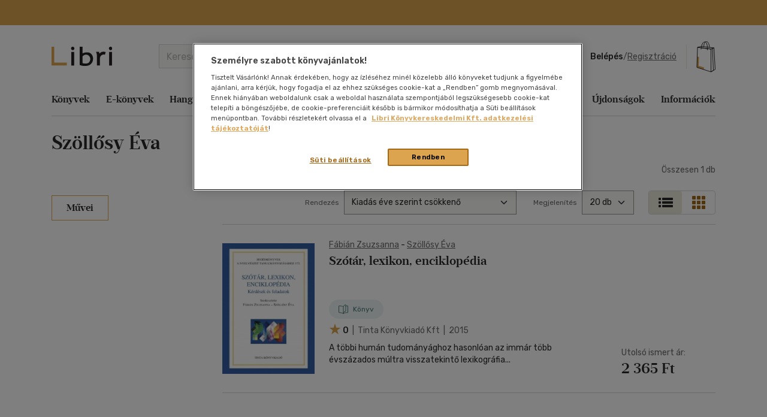

--- FILE ---
content_type: text/html; charset=utf-8
request_url: https://www.google.com/recaptcha/api2/anchor?ar=1&k=6LfyzAsTAAAAACm-GdPje1wyyZ2SGTVW1i9WIcZF&co=aHR0cHM6Ly93d3cubGlicmkuaHU6NDQz&hl=hu&v=N67nZn4AqZkNcbeMu4prBgzg&size=normal&anchor-ms=20000&execute-ms=30000&cb=cy9p62lpmv50
body_size: 49762
content:
<!DOCTYPE HTML><html dir="ltr" lang="hu"><head><meta http-equiv="Content-Type" content="text/html; charset=UTF-8">
<meta http-equiv="X-UA-Compatible" content="IE=edge">
<title>reCAPTCHA</title>
<style type="text/css">
/* cyrillic-ext */
@font-face {
  font-family: 'Roboto';
  font-style: normal;
  font-weight: 400;
  font-stretch: 100%;
  src: url(//fonts.gstatic.com/s/roboto/v48/KFO7CnqEu92Fr1ME7kSn66aGLdTylUAMa3GUBHMdazTgWw.woff2) format('woff2');
  unicode-range: U+0460-052F, U+1C80-1C8A, U+20B4, U+2DE0-2DFF, U+A640-A69F, U+FE2E-FE2F;
}
/* cyrillic */
@font-face {
  font-family: 'Roboto';
  font-style: normal;
  font-weight: 400;
  font-stretch: 100%;
  src: url(//fonts.gstatic.com/s/roboto/v48/KFO7CnqEu92Fr1ME7kSn66aGLdTylUAMa3iUBHMdazTgWw.woff2) format('woff2');
  unicode-range: U+0301, U+0400-045F, U+0490-0491, U+04B0-04B1, U+2116;
}
/* greek-ext */
@font-face {
  font-family: 'Roboto';
  font-style: normal;
  font-weight: 400;
  font-stretch: 100%;
  src: url(//fonts.gstatic.com/s/roboto/v48/KFO7CnqEu92Fr1ME7kSn66aGLdTylUAMa3CUBHMdazTgWw.woff2) format('woff2');
  unicode-range: U+1F00-1FFF;
}
/* greek */
@font-face {
  font-family: 'Roboto';
  font-style: normal;
  font-weight: 400;
  font-stretch: 100%;
  src: url(//fonts.gstatic.com/s/roboto/v48/KFO7CnqEu92Fr1ME7kSn66aGLdTylUAMa3-UBHMdazTgWw.woff2) format('woff2');
  unicode-range: U+0370-0377, U+037A-037F, U+0384-038A, U+038C, U+038E-03A1, U+03A3-03FF;
}
/* math */
@font-face {
  font-family: 'Roboto';
  font-style: normal;
  font-weight: 400;
  font-stretch: 100%;
  src: url(//fonts.gstatic.com/s/roboto/v48/KFO7CnqEu92Fr1ME7kSn66aGLdTylUAMawCUBHMdazTgWw.woff2) format('woff2');
  unicode-range: U+0302-0303, U+0305, U+0307-0308, U+0310, U+0312, U+0315, U+031A, U+0326-0327, U+032C, U+032F-0330, U+0332-0333, U+0338, U+033A, U+0346, U+034D, U+0391-03A1, U+03A3-03A9, U+03B1-03C9, U+03D1, U+03D5-03D6, U+03F0-03F1, U+03F4-03F5, U+2016-2017, U+2034-2038, U+203C, U+2040, U+2043, U+2047, U+2050, U+2057, U+205F, U+2070-2071, U+2074-208E, U+2090-209C, U+20D0-20DC, U+20E1, U+20E5-20EF, U+2100-2112, U+2114-2115, U+2117-2121, U+2123-214F, U+2190, U+2192, U+2194-21AE, U+21B0-21E5, U+21F1-21F2, U+21F4-2211, U+2213-2214, U+2216-22FF, U+2308-230B, U+2310, U+2319, U+231C-2321, U+2336-237A, U+237C, U+2395, U+239B-23B7, U+23D0, U+23DC-23E1, U+2474-2475, U+25AF, U+25B3, U+25B7, U+25BD, U+25C1, U+25CA, U+25CC, U+25FB, U+266D-266F, U+27C0-27FF, U+2900-2AFF, U+2B0E-2B11, U+2B30-2B4C, U+2BFE, U+3030, U+FF5B, U+FF5D, U+1D400-1D7FF, U+1EE00-1EEFF;
}
/* symbols */
@font-face {
  font-family: 'Roboto';
  font-style: normal;
  font-weight: 400;
  font-stretch: 100%;
  src: url(//fonts.gstatic.com/s/roboto/v48/KFO7CnqEu92Fr1ME7kSn66aGLdTylUAMaxKUBHMdazTgWw.woff2) format('woff2');
  unicode-range: U+0001-000C, U+000E-001F, U+007F-009F, U+20DD-20E0, U+20E2-20E4, U+2150-218F, U+2190, U+2192, U+2194-2199, U+21AF, U+21E6-21F0, U+21F3, U+2218-2219, U+2299, U+22C4-22C6, U+2300-243F, U+2440-244A, U+2460-24FF, U+25A0-27BF, U+2800-28FF, U+2921-2922, U+2981, U+29BF, U+29EB, U+2B00-2BFF, U+4DC0-4DFF, U+FFF9-FFFB, U+10140-1018E, U+10190-1019C, U+101A0, U+101D0-101FD, U+102E0-102FB, U+10E60-10E7E, U+1D2C0-1D2D3, U+1D2E0-1D37F, U+1F000-1F0FF, U+1F100-1F1AD, U+1F1E6-1F1FF, U+1F30D-1F30F, U+1F315, U+1F31C, U+1F31E, U+1F320-1F32C, U+1F336, U+1F378, U+1F37D, U+1F382, U+1F393-1F39F, U+1F3A7-1F3A8, U+1F3AC-1F3AF, U+1F3C2, U+1F3C4-1F3C6, U+1F3CA-1F3CE, U+1F3D4-1F3E0, U+1F3ED, U+1F3F1-1F3F3, U+1F3F5-1F3F7, U+1F408, U+1F415, U+1F41F, U+1F426, U+1F43F, U+1F441-1F442, U+1F444, U+1F446-1F449, U+1F44C-1F44E, U+1F453, U+1F46A, U+1F47D, U+1F4A3, U+1F4B0, U+1F4B3, U+1F4B9, U+1F4BB, U+1F4BF, U+1F4C8-1F4CB, U+1F4D6, U+1F4DA, U+1F4DF, U+1F4E3-1F4E6, U+1F4EA-1F4ED, U+1F4F7, U+1F4F9-1F4FB, U+1F4FD-1F4FE, U+1F503, U+1F507-1F50B, U+1F50D, U+1F512-1F513, U+1F53E-1F54A, U+1F54F-1F5FA, U+1F610, U+1F650-1F67F, U+1F687, U+1F68D, U+1F691, U+1F694, U+1F698, U+1F6AD, U+1F6B2, U+1F6B9-1F6BA, U+1F6BC, U+1F6C6-1F6CF, U+1F6D3-1F6D7, U+1F6E0-1F6EA, U+1F6F0-1F6F3, U+1F6F7-1F6FC, U+1F700-1F7FF, U+1F800-1F80B, U+1F810-1F847, U+1F850-1F859, U+1F860-1F887, U+1F890-1F8AD, U+1F8B0-1F8BB, U+1F8C0-1F8C1, U+1F900-1F90B, U+1F93B, U+1F946, U+1F984, U+1F996, U+1F9E9, U+1FA00-1FA6F, U+1FA70-1FA7C, U+1FA80-1FA89, U+1FA8F-1FAC6, U+1FACE-1FADC, U+1FADF-1FAE9, U+1FAF0-1FAF8, U+1FB00-1FBFF;
}
/* vietnamese */
@font-face {
  font-family: 'Roboto';
  font-style: normal;
  font-weight: 400;
  font-stretch: 100%;
  src: url(//fonts.gstatic.com/s/roboto/v48/KFO7CnqEu92Fr1ME7kSn66aGLdTylUAMa3OUBHMdazTgWw.woff2) format('woff2');
  unicode-range: U+0102-0103, U+0110-0111, U+0128-0129, U+0168-0169, U+01A0-01A1, U+01AF-01B0, U+0300-0301, U+0303-0304, U+0308-0309, U+0323, U+0329, U+1EA0-1EF9, U+20AB;
}
/* latin-ext */
@font-face {
  font-family: 'Roboto';
  font-style: normal;
  font-weight: 400;
  font-stretch: 100%;
  src: url(//fonts.gstatic.com/s/roboto/v48/KFO7CnqEu92Fr1ME7kSn66aGLdTylUAMa3KUBHMdazTgWw.woff2) format('woff2');
  unicode-range: U+0100-02BA, U+02BD-02C5, U+02C7-02CC, U+02CE-02D7, U+02DD-02FF, U+0304, U+0308, U+0329, U+1D00-1DBF, U+1E00-1E9F, U+1EF2-1EFF, U+2020, U+20A0-20AB, U+20AD-20C0, U+2113, U+2C60-2C7F, U+A720-A7FF;
}
/* latin */
@font-face {
  font-family: 'Roboto';
  font-style: normal;
  font-weight: 400;
  font-stretch: 100%;
  src: url(//fonts.gstatic.com/s/roboto/v48/KFO7CnqEu92Fr1ME7kSn66aGLdTylUAMa3yUBHMdazQ.woff2) format('woff2');
  unicode-range: U+0000-00FF, U+0131, U+0152-0153, U+02BB-02BC, U+02C6, U+02DA, U+02DC, U+0304, U+0308, U+0329, U+2000-206F, U+20AC, U+2122, U+2191, U+2193, U+2212, U+2215, U+FEFF, U+FFFD;
}
/* cyrillic-ext */
@font-face {
  font-family: 'Roboto';
  font-style: normal;
  font-weight: 500;
  font-stretch: 100%;
  src: url(//fonts.gstatic.com/s/roboto/v48/KFO7CnqEu92Fr1ME7kSn66aGLdTylUAMa3GUBHMdazTgWw.woff2) format('woff2');
  unicode-range: U+0460-052F, U+1C80-1C8A, U+20B4, U+2DE0-2DFF, U+A640-A69F, U+FE2E-FE2F;
}
/* cyrillic */
@font-face {
  font-family: 'Roboto';
  font-style: normal;
  font-weight: 500;
  font-stretch: 100%;
  src: url(//fonts.gstatic.com/s/roboto/v48/KFO7CnqEu92Fr1ME7kSn66aGLdTylUAMa3iUBHMdazTgWw.woff2) format('woff2');
  unicode-range: U+0301, U+0400-045F, U+0490-0491, U+04B0-04B1, U+2116;
}
/* greek-ext */
@font-face {
  font-family: 'Roboto';
  font-style: normal;
  font-weight: 500;
  font-stretch: 100%;
  src: url(//fonts.gstatic.com/s/roboto/v48/KFO7CnqEu92Fr1ME7kSn66aGLdTylUAMa3CUBHMdazTgWw.woff2) format('woff2');
  unicode-range: U+1F00-1FFF;
}
/* greek */
@font-face {
  font-family: 'Roboto';
  font-style: normal;
  font-weight: 500;
  font-stretch: 100%;
  src: url(//fonts.gstatic.com/s/roboto/v48/KFO7CnqEu92Fr1ME7kSn66aGLdTylUAMa3-UBHMdazTgWw.woff2) format('woff2');
  unicode-range: U+0370-0377, U+037A-037F, U+0384-038A, U+038C, U+038E-03A1, U+03A3-03FF;
}
/* math */
@font-face {
  font-family: 'Roboto';
  font-style: normal;
  font-weight: 500;
  font-stretch: 100%;
  src: url(//fonts.gstatic.com/s/roboto/v48/KFO7CnqEu92Fr1ME7kSn66aGLdTylUAMawCUBHMdazTgWw.woff2) format('woff2');
  unicode-range: U+0302-0303, U+0305, U+0307-0308, U+0310, U+0312, U+0315, U+031A, U+0326-0327, U+032C, U+032F-0330, U+0332-0333, U+0338, U+033A, U+0346, U+034D, U+0391-03A1, U+03A3-03A9, U+03B1-03C9, U+03D1, U+03D5-03D6, U+03F0-03F1, U+03F4-03F5, U+2016-2017, U+2034-2038, U+203C, U+2040, U+2043, U+2047, U+2050, U+2057, U+205F, U+2070-2071, U+2074-208E, U+2090-209C, U+20D0-20DC, U+20E1, U+20E5-20EF, U+2100-2112, U+2114-2115, U+2117-2121, U+2123-214F, U+2190, U+2192, U+2194-21AE, U+21B0-21E5, U+21F1-21F2, U+21F4-2211, U+2213-2214, U+2216-22FF, U+2308-230B, U+2310, U+2319, U+231C-2321, U+2336-237A, U+237C, U+2395, U+239B-23B7, U+23D0, U+23DC-23E1, U+2474-2475, U+25AF, U+25B3, U+25B7, U+25BD, U+25C1, U+25CA, U+25CC, U+25FB, U+266D-266F, U+27C0-27FF, U+2900-2AFF, U+2B0E-2B11, U+2B30-2B4C, U+2BFE, U+3030, U+FF5B, U+FF5D, U+1D400-1D7FF, U+1EE00-1EEFF;
}
/* symbols */
@font-face {
  font-family: 'Roboto';
  font-style: normal;
  font-weight: 500;
  font-stretch: 100%;
  src: url(//fonts.gstatic.com/s/roboto/v48/KFO7CnqEu92Fr1ME7kSn66aGLdTylUAMaxKUBHMdazTgWw.woff2) format('woff2');
  unicode-range: U+0001-000C, U+000E-001F, U+007F-009F, U+20DD-20E0, U+20E2-20E4, U+2150-218F, U+2190, U+2192, U+2194-2199, U+21AF, U+21E6-21F0, U+21F3, U+2218-2219, U+2299, U+22C4-22C6, U+2300-243F, U+2440-244A, U+2460-24FF, U+25A0-27BF, U+2800-28FF, U+2921-2922, U+2981, U+29BF, U+29EB, U+2B00-2BFF, U+4DC0-4DFF, U+FFF9-FFFB, U+10140-1018E, U+10190-1019C, U+101A0, U+101D0-101FD, U+102E0-102FB, U+10E60-10E7E, U+1D2C0-1D2D3, U+1D2E0-1D37F, U+1F000-1F0FF, U+1F100-1F1AD, U+1F1E6-1F1FF, U+1F30D-1F30F, U+1F315, U+1F31C, U+1F31E, U+1F320-1F32C, U+1F336, U+1F378, U+1F37D, U+1F382, U+1F393-1F39F, U+1F3A7-1F3A8, U+1F3AC-1F3AF, U+1F3C2, U+1F3C4-1F3C6, U+1F3CA-1F3CE, U+1F3D4-1F3E0, U+1F3ED, U+1F3F1-1F3F3, U+1F3F5-1F3F7, U+1F408, U+1F415, U+1F41F, U+1F426, U+1F43F, U+1F441-1F442, U+1F444, U+1F446-1F449, U+1F44C-1F44E, U+1F453, U+1F46A, U+1F47D, U+1F4A3, U+1F4B0, U+1F4B3, U+1F4B9, U+1F4BB, U+1F4BF, U+1F4C8-1F4CB, U+1F4D6, U+1F4DA, U+1F4DF, U+1F4E3-1F4E6, U+1F4EA-1F4ED, U+1F4F7, U+1F4F9-1F4FB, U+1F4FD-1F4FE, U+1F503, U+1F507-1F50B, U+1F50D, U+1F512-1F513, U+1F53E-1F54A, U+1F54F-1F5FA, U+1F610, U+1F650-1F67F, U+1F687, U+1F68D, U+1F691, U+1F694, U+1F698, U+1F6AD, U+1F6B2, U+1F6B9-1F6BA, U+1F6BC, U+1F6C6-1F6CF, U+1F6D3-1F6D7, U+1F6E0-1F6EA, U+1F6F0-1F6F3, U+1F6F7-1F6FC, U+1F700-1F7FF, U+1F800-1F80B, U+1F810-1F847, U+1F850-1F859, U+1F860-1F887, U+1F890-1F8AD, U+1F8B0-1F8BB, U+1F8C0-1F8C1, U+1F900-1F90B, U+1F93B, U+1F946, U+1F984, U+1F996, U+1F9E9, U+1FA00-1FA6F, U+1FA70-1FA7C, U+1FA80-1FA89, U+1FA8F-1FAC6, U+1FACE-1FADC, U+1FADF-1FAE9, U+1FAF0-1FAF8, U+1FB00-1FBFF;
}
/* vietnamese */
@font-face {
  font-family: 'Roboto';
  font-style: normal;
  font-weight: 500;
  font-stretch: 100%;
  src: url(//fonts.gstatic.com/s/roboto/v48/KFO7CnqEu92Fr1ME7kSn66aGLdTylUAMa3OUBHMdazTgWw.woff2) format('woff2');
  unicode-range: U+0102-0103, U+0110-0111, U+0128-0129, U+0168-0169, U+01A0-01A1, U+01AF-01B0, U+0300-0301, U+0303-0304, U+0308-0309, U+0323, U+0329, U+1EA0-1EF9, U+20AB;
}
/* latin-ext */
@font-face {
  font-family: 'Roboto';
  font-style: normal;
  font-weight: 500;
  font-stretch: 100%;
  src: url(//fonts.gstatic.com/s/roboto/v48/KFO7CnqEu92Fr1ME7kSn66aGLdTylUAMa3KUBHMdazTgWw.woff2) format('woff2');
  unicode-range: U+0100-02BA, U+02BD-02C5, U+02C7-02CC, U+02CE-02D7, U+02DD-02FF, U+0304, U+0308, U+0329, U+1D00-1DBF, U+1E00-1E9F, U+1EF2-1EFF, U+2020, U+20A0-20AB, U+20AD-20C0, U+2113, U+2C60-2C7F, U+A720-A7FF;
}
/* latin */
@font-face {
  font-family: 'Roboto';
  font-style: normal;
  font-weight: 500;
  font-stretch: 100%;
  src: url(//fonts.gstatic.com/s/roboto/v48/KFO7CnqEu92Fr1ME7kSn66aGLdTylUAMa3yUBHMdazQ.woff2) format('woff2');
  unicode-range: U+0000-00FF, U+0131, U+0152-0153, U+02BB-02BC, U+02C6, U+02DA, U+02DC, U+0304, U+0308, U+0329, U+2000-206F, U+20AC, U+2122, U+2191, U+2193, U+2212, U+2215, U+FEFF, U+FFFD;
}
/* cyrillic-ext */
@font-face {
  font-family: 'Roboto';
  font-style: normal;
  font-weight: 900;
  font-stretch: 100%;
  src: url(//fonts.gstatic.com/s/roboto/v48/KFO7CnqEu92Fr1ME7kSn66aGLdTylUAMa3GUBHMdazTgWw.woff2) format('woff2');
  unicode-range: U+0460-052F, U+1C80-1C8A, U+20B4, U+2DE0-2DFF, U+A640-A69F, U+FE2E-FE2F;
}
/* cyrillic */
@font-face {
  font-family: 'Roboto';
  font-style: normal;
  font-weight: 900;
  font-stretch: 100%;
  src: url(//fonts.gstatic.com/s/roboto/v48/KFO7CnqEu92Fr1ME7kSn66aGLdTylUAMa3iUBHMdazTgWw.woff2) format('woff2');
  unicode-range: U+0301, U+0400-045F, U+0490-0491, U+04B0-04B1, U+2116;
}
/* greek-ext */
@font-face {
  font-family: 'Roboto';
  font-style: normal;
  font-weight: 900;
  font-stretch: 100%;
  src: url(//fonts.gstatic.com/s/roboto/v48/KFO7CnqEu92Fr1ME7kSn66aGLdTylUAMa3CUBHMdazTgWw.woff2) format('woff2');
  unicode-range: U+1F00-1FFF;
}
/* greek */
@font-face {
  font-family: 'Roboto';
  font-style: normal;
  font-weight: 900;
  font-stretch: 100%;
  src: url(//fonts.gstatic.com/s/roboto/v48/KFO7CnqEu92Fr1ME7kSn66aGLdTylUAMa3-UBHMdazTgWw.woff2) format('woff2');
  unicode-range: U+0370-0377, U+037A-037F, U+0384-038A, U+038C, U+038E-03A1, U+03A3-03FF;
}
/* math */
@font-face {
  font-family: 'Roboto';
  font-style: normal;
  font-weight: 900;
  font-stretch: 100%;
  src: url(//fonts.gstatic.com/s/roboto/v48/KFO7CnqEu92Fr1ME7kSn66aGLdTylUAMawCUBHMdazTgWw.woff2) format('woff2');
  unicode-range: U+0302-0303, U+0305, U+0307-0308, U+0310, U+0312, U+0315, U+031A, U+0326-0327, U+032C, U+032F-0330, U+0332-0333, U+0338, U+033A, U+0346, U+034D, U+0391-03A1, U+03A3-03A9, U+03B1-03C9, U+03D1, U+03D5-03D6, U+03F0-03F1, U+03F4-03F5, U+2016-2017, U+2034-2038, U+203C, U+2040, U+2043, U+2047, U+2050, U+2057, U+205F, U+2070-2071, U+2074-208E, U+2090-209C, U+20D0-20DC, U+20E1, U+20E5-20EF, U+2100-2112, U+2114-2115, U+2117-2121, U+2123-214F, U+2190, U+2192, U+2194-21AE, U+21B0-21E5, U+21F1-21F2, U+21F4-2211, U+2213-2214, U+2216-22FF, U+2308-230B, U+2310, U+2319, U+231C-2321, U+2336-237A, U+237C, U+2395, U+239B-23B7, U+23D0, U+23DC-23E1, U+2474-2475, U+25AF, U+25B3, U+25B7, U+25BD, U+25C1, U+25CA, U+25CC, U+25FB, U+266D-266F, U+27C0-27FF, U+2900-2AFF, U+2B0E-2B11, U+2B30-2B4C, U+2BFE, U+3030, U+FF5B, U+FF5D, U+1D400-1D7FF, U+1EE00-1EEFF;
}
/* symbols */
@font-face {
  font-family: 'Roboto';
  font-style: normal;
  font-weight: 900;
  font-stretch: 100%;
  src: url(//fonts.gstatic.com/s/roboto/v48/KFO7CnqEu92Fr1ME7kSn66aGLdTylUAMaxKUBHMdazTgWw.woff2) format('woff2');
  unicode-range: U+0001-000C, U+000E-001F, U+007F-009F, U+20DD-20E0, U+20E2-20E4, U+2150-218F, U+2190, U+2192, U+2194-2199, U+21AF, U+21E6-21F0, U+21F3, U+2218-2219, U+2299, U+22C4-22C6, U+2300-243F, U+2440-244A, U+2460-24FF, U+25A0-27BF, U+2800-28FF, U+2921-2922, U+2981, U+29BF, U+29EB, U+2B00-2BFF, U+4DC0-4DFF, U+FFF9-FFFB, U+10140-1018E, U+10190-1019C, U+101A0, U+101D0-101FD, U+102E0-102FB, U+10E60-10E7E, U+1D2C0-1D2D3, U+1D2E0-1D37F, U+1F000-1F0FF, U+1F100-1F1AD, U+1F1E6-1F1FF, U+1F30D-1F30F, U+1F315, U+1F31C, U+1F31E, U+1F320-1F32C, U+1F336, U+1F378, U+1F37D, U+1F382, U+1F393-1F39F, U+1F3A7-1F3A8, U+1F3AC-1F3AF, U+1F3C2, U+1F3C4-1F3C6, U+1F3CA-1F3CE, U+1F3D4-1F3E0, U+1F3ED, U+1F3F1-1F3F3, U+1F3F5-1F3F7, U+1F408, U+1F415, U+1F41F, U+1F426, U+1F43F, U+1F441-1F442, U+1F444, U+1F446-1F449, U+1F44C-1F44E, U+1F453, U+1F46A, U+1F47D, U+1F4A3, U+1F4B0, U+1F4B3, U+1F4B9, U+1F4BB, U+1F4BF, U+1F4C8-1F4CB, U+1F4D6, U+1F4DA, U+1F4DF, U+1F4E3-1F4E6, U+1F4EA-1F4ED, U+1F4F7, U+1F4F9-1F4FB, U+1F4FD-1F4FE, U+1F503, U+1F507-1F50B, U+1F50D, U+1F512-1F513, U+1F53E-1F54A, U+1F54F-1F5FA, U+1F610, U+1F650-1F67F, U+1F687, U+1F68D, U+1F691, U+1F694, U+1F698, U+1F6AD, U+1F6B2, U+1F6B9-1F6BA, U+1F6BC, U+1F6C6-1F6CF, U+1F6D3-1F6D7, U+1F6E0-1F6EA, U+1F6F0-1F6F3, U+1F6F7-1F6FC, U+1F700-1F7FF, U+1F800-1F80B, U+1F810-1F847, U+1F850-1F859, U+1F860-1F887, U+1F890-1F8AD, U+1F8B0-1F8BB, U+1F8C0-1F8C1, U+1F900-1F90B, U+1F93B, U+1F946, U+1F984, U+1F996, U+1F9E9, U+1FA00-1FA6F, U+1FA70-1FA7C, U+1FA80-1FA89, U+1FA8F-1FAC6, U+1FACE-1FADC, U+1FADF-1FAE9, U+1FAF0-1FAF8, U+1FB00-1FBFF;
}
/* vietnamese */
@font-face {
  font-family: 'Roboto';
  font-style: normal;
  font-weight: 900;
  font-stretch: 100%;
  src: url(//fonts.gstatic.com/s/roboto/v48/KFO7CnqEu92Fr1ME7kSn66aGLdTylUAMa3OUBHMdazTgWw.woff2) format('woff2');
  unicode-range: U+0102-0103, U+0110-0111, U+0128-0129, U+0168-0169, U+01A0-01A1, U+01AF-01B0, U+0300-0301, U+0303-0304, U+0308-0309, U+0323, U+0329, U+1EA0-1EF9, U+20AB;
}
/* latin-ext */
@font-face {
  font-family: 'Roboto';
  font-style: normal;
  font-weight: 900;
  font-stretch: 100%;
  src: url(//fonts.gstatic.com/s/roboto/v48/KFO7CnqEu92Fr1ME7kSn66aGLdTylUAMa3KUBHMdazTgWw.woff2) format('woff2');
  unicode-range: U+0100-02BA, U+02BD-02C5, U+02C7-02CC, U+02CE-02D7, U+02DD-02FF, U+0304, U+0308, U+0329, U+1D00-1DBF, U+1E00-1E9F, U+1EF2-1EFF, U+2020, U+20A0-20AB, U+20AD-20C0, U+2113, U+2C60-2C7F, U+A720-A7FF;
}
/* latin */
@font-face {
  font-family: 'Roboto';
  font-style: normal;
  font-weight: 900;
  font-stretch: 100%;
  src: url(//fonts.gstatic.com/s/roboto/v48/KFO7CnqEu92Fr1ME7kSn66aGLdTylUAMa3yUBHMdazQ.woff2) format('woff2');
  unicode-range: U+0000-00FF, U+0131, U+0152-0153, U+02BB-02BC, U+02C6, U+02DA, U+02DC, U+0304, U+0308, U+0329, U+2000-206F, U+20AC, U+2122, U+2191, U+2193, U+2212, U+2215, U+FEFF, U+FFFD;
}

</style>
<link rel="stylesheet" type="text/css" href="https://www.gstatic.com/recaptcha/releases/N67nZn4AqZkNcbeMu4prBgzg/styles__ltr.css">
<script nonce="OkpzmhGRvfLKJsHOOWP-WA" type="text/javascript">window['__recaptcha_api'] = 'https://www.google.com/recaptcha/api2/';</script>
<script type="text/javascript" src="https://www.gstatic.com/recaptcha/releases/N67nZn4AqZkNcbeMu4prBgzg/recaptcha__hu.js" nonce="OkpzmhGRvfLKJsHOOWP-WA">
      
    </script></head>
<body><div id="rc-anchor-alert" class="rc-anchor-alert"></div>
<input type="hidden" id="recaptcha-token" value="[base64]">
<script type="text/javascript" nonce="OkpzmhGRvfLKJsHOOWP-WA">
      recaptcha.anchor.Main.init("[\x22ainput\x22,[\x22bgdata\x22,\x22\x22,\[base64]/[base64]/[base64]/[base64]/[base64]/UltsKytdPUU6KEU8MjA0OD9SW2wrK109RT4+NnwxOTI6KChFJjY0NTEyKT09NTUyOTYmJk0rMTxjLmxlbmd0aCYmKGMuY2hhckNvZGVBdChNKzEpJjY0NTEyKT09NTYzMjA/[base64]/[base64]/[base64]/[base64]/[base64]/[base64]/[base64]\x22,\[base64]\\u003d\x22,\x22ZMOLw7fCvBDCm8Ktw5vDhjnCthpcw7/Do8KfRMKKw6LCqsKGw7fCpUvDvRwbMcOvF3nCgETDrXMJCsKjMD84w6VUGj9FO8OVwrrCkcKkccKWw7/[base64]/[base64]/DggbCkGbDmjMIDcKiwrozwroPw4N4VMOdV8OuwrvDkcO/eRHCiVHDmMOnw77CpkDCr8Kkwox8woFBwq8CwoVQfcOuXWfChsOWT1FZJ8KBw7ZWXk0gw48OwpbDsWFlZcONwqIdw7NsOcODW8KXwp3Dv8KAeHHCtAjCgVDDucO2M8KkwqYNDirCjiDCvMObwr/CqMKRw6jCi1rCsMOCwqXDncOTwqbCkMOcAcKHQmQ7OALCu8ODw4vDkRxQVCF2BsOMKBolwr/DuhbDhMOSwrrDqcO5w7LDkx3Dlw8xw7vCkRbDrX89w6TCrMK+Z8KZw6zDrcO2w48bwptsw5/[base64]/w5chfgtFw6EFWMOZw54bwrDCi8KWw7I7wrbDvMO5asO0OMKoS8KVw7nDl8OYwo0tdxwzdVIXGMKgw57DtcKTwqDCuMO7w7V6wqkZPEYdfTnCqDl3w70GA8OjwqLChzXDj8KWdAHCgcKUwpvCicKEH8ORw7vDo8OVw6PCokDCsnIowo/CtMOGwqUzw4YMw6rCu8KPw6okXcKpCMOoScKHw7HDuXM/fl4Pw5DCsisgwq3CssOGw4hYGMOlw5tsw6XCusK4wrxMwr45FBJDJsKzw6lfwqtqQknDncK2GEAVw50tJnfCvcOGw5RmUcKlwo/Dv0MBwr9Uw7TChmnDuElyw4HDhTYaLEBDJ3RCccKDwrQ8w5JvRcO8w7IzwrdwSjXCqsKQw7J/w7BRIcOXwp7DuxIBwoXDiEvDmnxfH1UZw4siY8KTJMKWw5U/w4EqeMKdwqzCh23CrBjChcOSwpnCnsOJfiDDvXLClx5ZwoU9w6x/GTEjwoDDi8K6H2FmLMOlw4BZDlEewoB9FT/CnllXV8OGwoUrwpFzOcOOXcKfdjkXw7jCkxxnUQ88RsOjw54eR8Knw6DCjmkPwpnCoMOaw790w65Awr/ChMKgwqvDgcOiSVDDq8Kbwoxywotvwp5JwocaTcK8R8OJw4oxw6ESIjPCjj3DrMKdTcOIWycwwoAgVsKpai3Cjx4jH8OvDMKqVsOLOsOuw6jDmMOuw7fCosKPDsO3V8Opw6PCp2YMw6/CmS/CtMK4Q2fCqXgnMMOVdMOIwrnClzgXS8KVKcOVwqpkYsOFey0HdiTCpigrwqHDjMK5wrBGwq83AXd/LT7CgB7DkMKBw4d5cGZ7wqvDoh/[base64]/CjcK7wqMHw7EVAE16Vih1bWVZw4ZtwrbChsKGw5TCiwjDjcKuw7zDmGI9w7Vsw5R7w5zDmDnDh8KFw6fCvsOmw4/Cvx4gRsKnWMKrw4BZYMKKwrjDlcOUZcOMS8Kdw7nCtXokw6gMw77DncKJdsOsE2zCksOawo1Jw4LDmsO6woPDn3gGwq/[base64]/wqAyHcONZcKhw6XCvsKzA2TCocOfX8OdfBU2JMOHTSJUJMOaw4Mnw6DDqRDDsjbDuSxNPXMfQ8K3wrzDlcKYWVvDl8KMMcO1BsOXwprDtS45YX9WwrnDlcO/wqRmw5LDvGXCnyjDnnEywqDCkWHDsSfCqWwsw7A8PllQworDhB3CnsOBw7fCkBXDosO3JcOXGsKXw60MU3Apw59DwoxkVS7Dsl/CnXHDuxXCiALCi8KZE8Ocw7QGwp7DtEDDo8KBwp9YwqfDm8O4AlZJCMOqEcKOwrUSwoYpw7QAKFXDhxfDvsOcfinChcOGT2Bkw4I8RsKZw6ANw5BNR2Y9w67DojrDlBbDlsOdFsO/An3DmzNpWcKAw6XDjsOMwq3CgBZ7KhnCu33CnMO8w5nDhRXCtzHCrMK0XB7DjH3DlVLDsTjDjk7DjsKtwpw4VMKTUXPCnHFWUi3ClsOfw7wUwq4zPsOTwqN7wrvCk8O2wpEcwrrDjcOfwrPDqWvCgEowwr/ClQ/CnQ1BQwFKLS8Zwrw5WsKnwpRfw5lDwrnDhCLDr15qDBBhw4zDk8OxCi0dwq7DncKAw6nCo8OKATPDq8KTVxHCszfDhwXCqsOHw6zCvAdqwrEbdBBOBcK3LWvDqmR3Ak/DqMKhw5DDiMK0VmLDscKHw4Q0eMKzw5PDk8Ofw4/ClMKZdcKtwpd1w6ExwpbCi8K0wpjDjcKQw6nDucK4wpLCg2dwARDCrcOpXMKxChRxw4hewqPCgsKLw6TDtjzCgMK7wq/Dnh9QCmU3BGrCumXDjsOQw65ywqo4UMKKw5TCvcKDw6Ayw6dBwp9EwpZ8w6ZAMsO4LsKJJsO8cMKkw70bEcOCUMOywq/DrSvCj8KTIy/[base64]/w6Yiw5dQKj7DqcOBw7HDqgNywqzCtD3DucOALH1Aw7clL8OSw4l0D8OQS8KaX8KtwpXClcKiwq8gJsKUw6kDFgDCswA0OWnDnUNTNcKFB8OEAAMNw7diwo3DrsO/[base64]/[base64]/wpLCrS3CnV0Hc8K2YsKZN8OtdsK9X0zChAEzEh0LUWTDuz5ewo/CsMOqYsK6w7o9WcOGLsK+DsKeV3ZVQjofaS7DrncSwr90w63Dn1VsL8Kcw5nDosOJCMK2w5F/[base64]/CjCQsbh3Cs2bCqSoPw5luwr/[base64]/ChFotwqE0wrBAw5TDgC3CqsOPWcKXw6YaGMKZccK+wrRYI8KBwrFjw6PDusKfw4LCiTTCmURoXcO5w4EefkzCsMKTV8KVdMO9CG4PAQzChsOaDhQVTsOsbMOfw4J1E3zDkXoOEQxywp9Ww7k8RsOnZMOIw7PDnATCpEFreF7DuzDDjMKFG8K/Q0IFw6wJIj/CuWh8wp50w4XCscK0KWbDqlXDmcKpY8K+QcOiw6oZScO2FMOyKwnDlTp4JMONwo3CinYYw5PDjcOpd8K4csKnHmt/w6pyw7pRw7gGOB48RlbClQbCucOGKSc3w7zCsMOkwq7CtRx6w4wwwpXDiBfDkiAkwpjCvcOfJsOgOsKnw7RiCcOzwrUgwrvDqMKOSAYxV8OfAsKRw4/Dh1MCw7UOw6nCgmPDhQxjesK3w60cwootGAXDvcOuSGTDvXRJf8KQMWLDqlDCnlfDtFpEGcK4CMKowqzDmMKhw4LDpMOyScKEw67ConrDkmLDgix1wqA6w4FiwpZvJMKKw4jCjcOMAsKywpbCpS/DlMKKTcOEwpTCgsOCw57CnsOGw4VUwpUJw4VSbBHCsSbDsV8Nd8KrXMKVYcK8w4TDowdjwq1QYBLDk0QCw5E7Mi/DrsK8wq3DhsK1wrnDmyhjw6nCuMOBGsKSw6xew60TacKzw49pa8KCwqrDnHHCsMK6w5HCuA8UM8OKwqwTJzrChMOOLmDDmcKOFVMoKwfCkV3CqGltw7oAf8KqUcOew4nChMKsGGnDi8OGwo/CmcKFw5p0w4xtU8KKwrzCtsK2w6rDtEzCscKvNSJOElHDusOEw6E7WB5Lw7jDtnsrGsOqwrBNZcOudBDCnWDCok7Dp2IxJBvDp8ONwp5COsO/FRDCmMK8DGhTwpHDoMKewqXDqUnDvl90w68pWcK9F8KIbzUPwqfCgznDiMOXDl/[base64]/Ch8K6ScOFAixRKEpZYcKSZcOBw5oDw63DmMKDwr/[base64]/DkT5ywo44w5MqwoIUSWrDhifDnsKuw6rDlcKwYMKPUn1lYzfDt8KUHBTCvngNwoTDsklNw5UEElR9RShcwqHCrMK7IRR4wrrCj3hcwo4Cwp/CvcOaei7Ds8K7wpzCiF3DkBVCw6zCpMKnDMOHwrHCrsOIw4x2wppQJcOpLsKbIcOtworCncKLw5XCnknCqRbDjMO7QsKcw7/[base64]/Cu3nClMKZOcOpDXJjT8KAJ8KCw6XCt1rDncKPI8KsLmHCm8Kdw4fCs8KSKhvDkcK4aMKxw6Byw7PDjsKewoPCqcO5EQfCmmPDjsO1wq1Dw5vCtsKBP29XSksVwrzCuxAdMmrCngY1woXDjcOjw74VBMKOw4lcwpQAw4c/dHPCrMKDwrQpKsOPwqc8YsKGwpdJwq/CpypLEMKCwp3CqMOSw7Nbwr/[base64]/Ct8KzLTbDjcKVI8KSwqhOwpsUdDt/wqLDrAnDmyUywqtbw4oCdcOCwqdSQBHCssKhPno8w5DDl8KVw7PDg8Kzw7fDmmnCgxTCkA3CulrDssKyB17CjlNvHsKTw78uw5TCtkXDiMKpFXnDvx7DhsO8QMO4JcKFwoLCnWoLw40DwrwcJcKBwpJdwpDDvmjDhsKvF1HCtgQxYMORE1jDswkwA3J+QMKvwp/CvMO7w5FQBlfCssKzTThpw4M1O2HDrHXCoMK6RsKAYsOhdMK8w6/CpVDDt1LDoMKFw6ZBw49DOcK5wr3Cow/DnU7DhX7DjXTDoS3CsErDpiMHGHvCoz0LRz9xF8KlQBvDmsO/wrnDj8KAwrxGw4Y+w57DvknCmkVeb8KvFjgybgnCkMOVMzHDmsOfwojDpBV5L1zCkcK3wp16ccKYw4MxwrgtBsOqQj4eHcOaw55AR2FCwrNobMOywog1wox7C8O1aBHDtcOiw6QEw5bCqcOtEMK/[base64]/CqMOESULCpMO5WWdfJMOkNsKpR8Kuw53CtsKSw4xfLsKXCcOkwoJeBl3Ci8OfU3rCj2FAwp5pwrNMGnrCkGZBwqATLjPCmD/[base64]/w5oZw5jDnsOCwpbDq8KXMGHDl0zCtl/CmsKUw4BaNcK4csKfw7RCBx/[base64]/DksOkwr3CksOBGXkiV3dBVcKWwrcVwrVMwoDDmsKIw57CgVYrw69BwoHCl8O0w6nCpsOCBjkEw5UMKyJjwpPCsR04wq5wwpvCgsK7w6F4YCoMWcK9w6RdwphPbAN+UMOhw5o5SWw4aTbCgn/DjQcmw5vChFzDhsOSBGZ2QMKywr/DhwPCmB4oKx/DksOgwrU5wrpyGcOmw5vDmsKpwpzDocKXwrrCv8KLGMOzwq3CmBvCjsKBwp8zXsKveHFswp7DicKvw43Cq1/[base64]/wrzClsOCwojCmlZvIcKKdXPDrS4Zw5jCicKeSXMZSMKtwqMbw4x5DWvDqsKuVMOnZx/[base64]/ClsK1XcO8Q8KAwo9TXVLCsDJ9IcKMfMOyMsKEwrAhBG3DhMOib8O3w7PDp8OEw5MPFAh5w6nCssKePsONwpsha37Dkx3Dh8O1bcOxCk8aw7zDgcKGw5E/ScO1wppDK8OJwpZRKsKIwpZaW8K9ODMuwpFLw4bDjsKAw5nDgcKHb8Oywq/[base64]/Drk1IZMKnZsOIwqFLRMOxPBk/LMO4esObw4rDuSpCK2BUw7nDn8KkUl/CqcKSw7LDtBzCtkzDvhPCqh4PwoTCqcK2w6PDsSU2J2N3wrwpZ8KBwp4/wqvDnRbDs1DCv3ZUCT/[base64]/K8OJw5QmeMKcw5J7Y8OjwrHDoTzCnMKcBWfCpsKrdMOwK8O9w5zDusKUdzLCocK4wpbCl8OjL8KlwpHDjMKfw6dRwpAuUgoaw5lNElsoWhDDgHrCnsKsE8KGdMObw5QJD8OoGsKNw7cpwp/CjcKlw5XDrFHCtcOEasO3exsMOi/DmcKRQ8OTw5nCi8Otwo5yw6vCpBZlLRHDhAJCGGkoBERBw785CcOIw41rDifCkRPDjcKfwphSwr5OK8KJNm3DiCUqfMKeIQJ+w77CrsOKdcK2R35+w5NuVXnCkcOxPzHDnSkRw6/CpsOfwrc9w43DvMOCccOAXl3DuUfCucOmw5fDrksywoLDqsOPwqnCiBQBwrEQw5cnX8KYHcK9wpnDo3Fpwok7wqfDunQbwoLDlsOXQADDosKLOMOjJ0VJG2TDjXdewprCosOpTMKGw7vDl8O0DSo+w7F7wqcuXMOzFsK+PgtZPcObaiQ7w70xUcO/w6TCig8zeMK1OcKWd8OHwq8tw506w5bDtsOVwonCjhMjfHHCicKLw40Iw4EOF3rCjw3DnMKKVzjDtMOCw4zCgcK5w6vCsykOXmIGw4pFwrTDncKAwo9PNMKewpTChCNzwoHCs3XDhjrDn8KDw5AhwrgLSEZTwohGNMKQwrAsTD/CjA/Cp2Zew4hGwq9LSE7DnzDDgMKVwoJAC8OdwonClsOMXQM/w6xOYEA8w7syHMKQw6Newqp1wrAlesK9N8Kiwph+TwZlIVvCiTZJA2jDvMKeIsK1HcOQEcKAK0ILw44zTz/ChlTCr8O5wpbDrsOuwqlvGkrDs8OyBmDDjAZqEHRzNsKoMMKUQsKxw7TDqxbDuMOYw7vDlh4YMCBowrvDlMOWL8KqRMOiw4tkwp7Cj8KbJ8KzwrMmw5TDoBAvQSJxw7jCtksVO8Kqw4AmwprCn8OmQBF0GMKCATfCmnjDusOCIsKnAETCl8OBwqHClRLCsMKfNUR/[base64]/DpEfDhiRyHsKePsK9woLCqsKAwr/CpsOgwoLCvsKHUcOnPwR0dMKVBFLDpMOtw581fhEyDkTDhMK2w57DvDNDwqhQw6YXeQnCjsOjwo3Cu8KSwqVyNcKFwq/[base64]/UcOBTcK1fjvCl8OHfsOzfsKFwqxCw7bChwTCtcOXVMK9RsOmwqMqDMODw6BAwqvDhsOlb2EEIcKjw79PdcKPUWjDjMOTwrZzY8O5w6HCqA7CqBsSwqgowo9bKcKCbsKoHgrDgWBcKsK7wo/DjcOCw7XDusKHwoTDmG/[base64]/Duj/[base64]/Dl8O5wr1GM8KRUcKewqvChybCmkXDvlZHHAIMG0rCmsKqAsOaFGceNHfClytRIH4Xw6MhIFHDtCpNJlnClnJzwrF8w5lNZMOVPMO2w4nCp8KqGsK/[base64]/[base64]/KcKwEm9lw7ATwqteYcOuP8O+XSwtwrLCisKcwqzDniltw6snw6rCtcOywpInTcO6w6vCkRnCs0jDtMKcw6pzTMKnwronwqfDi8KGwrHCvg/DrSQbdsKCw4FxC8K1LcKnFS18Yi9kw6DDqMO3RGsKCMO5wqIMw7wGw6MuOAhrTB00L8K/N8OrwpLDi8OewpfDsX3CpsOBPcKrXMKPH8KBw53Dn8KJw7zCozjDjSMmGEpvT3LDnMOsacOGBsKuD8K/wos8AGJxWnHCnlvCqk1Zwr/[base64]/DtsOnP8KTf8Odw5vCh3PDnGzCt2Icw7vCvsOvNxNzwrzDrBpbwqUSwrRowqtQHmw9woNSw5h1cRlGa2vDpGzDo8OuRzh2wrkuUlXCv3A5BMKYGMOuw5fCmyzCv8KpwqvCgMO/dMOHRD/CvjJNw7DDpm3DpsOEwpwqwoXDo8KdOwTDsTYRwo3DryZXcBXDj8OFwocEw5vDqxpGAsKCw6pxw6nDhcKhw73DhVoJw5TCj8K5wqJ0w6RhA8O4w5HCqsKkJsOjB8KxwqHDvsK/w7BYw4LCmMKNw4lUVcK5eMOjBcKew63CnWbCpMOWJgTDlV/CqHQvwpvDlsKAUcO4wpcfwr8tNmY5w40dG8KYwpNOGTF0wrouwp/CkF3Cv8KySWoiw6fDtBEsKcKzwpLDnsOAw6fCsXbCt8KOSmxGwq7DmDBXO8OowqpGwpTCocOcwr9mw69NwqXCr2xrQizCncOSK1V5w4HCjsOtKUFZw63CkDPCiF0zPk3DrGo4OknCuGvDmmRbMnbDjcOkw5DCj0nDu2ctXMKmw4Y5E8KFwrQtw5/CvcO7NQ4DwrvCj0fCjTLDgXHCnSMxVMKXGMO9wqk4w6zDjBJ7wrLCjcOTw6jCki/[base64]/Dn8KpwojDhsK9w6g6w5bDh8Kbw7HCjmXDjsK9wq3DgRrDnMOtwrDDtsOeBRnDoMKzD8KZwqM8WcOvDcOGEcOTAkYOwpAiVcO2ME/DgmrCn27Ci8OoOErDmwPDt8OiwoDCmnbCqcOxw6ogHV56wrAzwp5FwqvCpcOCCcKgbMKCfBvCp8KTEcO6dyURwpLDgMKsw7jDgsOdw67CmMO3w6VRw5zCm8OhY8KxBMO0wogRwogNwoN7FnPDtcKXNsOQw7xLw4Y3wrlgLQ0Swo13w49MVMOYHAodw6rDvcOqwq/Dp8O/RyrDmAfDkiXDpW3CtcKkEsO+CVLCisO6AMOcw7YjPn3DhQPDmUTCsBQmwr/CkDYHw6jCscKYw7BywpxfFlrDhsKSwpMPJlInYMO5wpDDnMKYFsO2HcK9wpgTNcOUw4XDmsKDJCFdw4LChiJLTDN/w5zCnMONFMOMdA/CuVJowpsQI2zCucOxw5VyJjgYMsK1w4gLesKjFMKqwqdvw6J7bQPCkHd7w5/Cs8Kvaj0pwqcBw7IAWsK/wqDCkizDj8KdYMOGwobDtURwckTCkcO0wqnDujDCim5lw48UYTLCm8OjwpdhWsKvMcKpIl5Mw4rDgAAuw7p4UivDkMOeLjRVwql1w57CocO/w6IUwrXCoMOie8KlwoImTB9+PStIYsO/[base64]/DvcKmQBVqwqVDTcKRdsO+wqnDlXjCvMOhw5jCsA8/[base64]/w5PDuFvCssKSFXjCi2rCkF/Dp27Di8OYw6VQw63Dvm7CmEZHw6osw5l+B8KsVMOlw5BYwoh+w6jCkXnCo38TwrjDm3jCvg/CjzEgw4PDqcKCw79xbS/DhwrCvMOgw5YSw4XDn8Ksw5PCkRnCrMKXwrDDvMO+wq9KFDTDtnrDiBBbCU7DqR8/[base64]/[base64]/wqrDkU1/wofCkhVGwo/CgUtwTsOmw7TDt8KFw7nDtgpQBkbCqcKZTxJ5Z8K3BQ7Cm2/CmMOESWXCiwAzP0bDk2fCi8OXwpzDksOeCmTDgXsfwpLDk3gowo7CoMKNwpRLwprDoAdmUTvDhMOYw5MoG8OjwpDCnU/DhcODARDChRsyw7/CisK5w7ghwrojbMKsVEF5aMKgwp0RasOnQsOXwrTCgcOKwqzDpT9QZcKJNMKQAxLDvmJnwr8lwrAbXsOBwrTCoQTCiGBnU8KQdsK7woQzM2YTKHcoX8K0wqPCiCrDhMKuw47CsggHeg8TT0t7w6Mswp/DiHMzw5fDrAbCoxbDvsOfGMKnHMOIwp1vWw7Dv8K+AWbDlsO/wqfDshvCsmwSwr7DvxoqwqvCv0XDjMORwpFfwqrDgMKDw7tcwphTwr0RwrJqIcOwN8KFH0PDkMOlFhwEV8Kbw6QUw7zDszjCuDJmw4HCmsKqwppFC8O6dHPCo8KrFcObWjTCrADDtsKOSDNtHGTDr8OybXTCscO1wo/DnQrCozvDjsODwrdzLAIPD8KZblFdw4Atw792T8K3w75EUmPDrsObw7fDlcOGfMOHwql1Wh7CoV7ChcKuYMOyw77CmcKKw6PCvcOGwp/CrWtPw4taJXrDnQUNYn/DqGfCu8K6w4zDhVUlwo5hw5NfwpAzc8KrRsKMOA3DlsKnw49jCDp8VcOCKjUqQMKWw5pKasO0P8OmecKnbwTDgXtCPsKbw69kwqbDqMK0w6/[base64]/cgZywopANcOOcG96w7sdw7YdwrfDhMOkwpVxZQnCucOTw7rDnzADIUsHMsKNY3vCo8KywpFzIcOUfxFPMcKlU8OGw54JA3ksZ8OVRnrDkwTCmsOaw5DClsOjWsOawpkUw7LDjMKWGH/CiMKmcsO+bzhcX8O8CGrCpTUdw7fDpRjDlXzClSTDmzbDq2UTwqHDgiTDv8ORABA0AMKUwp52w5giw47DjwMiw4hhNMKSYjbCq8KYb8OwXz/CujHDplZYJS8BLMOONMOiw7hBw4FTNcOOwrTDr3MrFkvDo8KRwq9GIMOnRHXDjsKNw4XCjMKEwpcawoZHQSRfAFfDj17CljvCk27ClMKscsOlDcOAEVXDo8KJSGLDql5vdH/Dg8KRYMO+wotVK3YgUMOqM8K2wqw/CsKcw6bDkWUtHTLCkx5Vwo0kwq7Cik3DlSxRw49KwoTCigPCksKETcKiwoLDjDIKwp/[base64]/[base64]/WjHDtsOiYMOCwrnDgsK6RhHDrcKOBzPCpcKCw6jCnsOKwrkpd8K4wooyIC/CgSrComHChsKWHcO2ZcOvR2Zhw73DiD17wqzCgg5bBcOjw6I2WSUUwozCj8K5B8K/[base64]/w4DCucK4OMO1wp5ESg7CjcK8woQbwrdLVsK5woDDqcKawp/CtsOuZCfColhoFE7CmEhTTRQkfMOIw44iY8KrQsKkSMONw6cFR8KGwrg7NcKfUsK3f1skw7DCrsKvTsOCWzEVRMKxOsOtwqzCl2QfFzcxwpB4wozDksKhw7cNUcOfHsOmwrEVw47CqsKPw4U6ecKKdcOjJC/[base64]/DsMK3w7oSw6HClwBSw67CrcKlwozDtE4WwqB4wopYQcKlw5XDoRnCiEHDm8OgXMKMw6LDvsKiDcOcwpDCgcO6wro7w75SCE/[base64]/LMKpTwfCmjfDqcKsAMKpH8OuwoTDtAHCr8OSbMKIwp/DvcK5JMOLwrlGw5jDqQVxXMKuwpNNEizCplrDl8KkwoDDscO/wrJLwq/CnxtCMMOYw7J1wr1lwrBcw4PCr8KXB8KhwrfDj8KheUoxRwTDsEJjDsKTw68hWnI9XW3Dq0XDlsKSw7p8M8OGwqkUeMK1woXDhcK/RMO3wrBuwrYtwq3CrVLDl3bDncOZeMK0T8K0w5XCpX0FMkQ5wpvDn8OGRMOww7ExP8KiJgDCpsOvwprCuzTCocO1w77CrcORT8OldBUMUsKXPn4Xw5JswoDCojxpw5UWw4gxQwLCt8KDwqN5TsKOw4/DoSViYsOaw6XDgH/[base64]/DMOvw4PDmDxVwo1gw55dw5dcw6HDgVTDpSnCtHVswr/[base64]/w4fDuQ4NWjcJZA1BfzxBw5rDglhxJMO4QMK0AwMZfcKSw4XDhk9TKGzCjgF5TWRwJn3Dp37CiyPCoD/ClsOiLcOLVsKlM8KiEMOzT0AvMwFyc8K4ElkHw7bClsOjecK4wqV8w5c/[base64]/CqQUZwqExwrwsw7pNHCvCqFUKwqTCr8KvKsK2HWzCkcKMwoo2wrbDjy9Awq1aABHCn1HCnCQmwqcywqliw6xAYFrCscKiw7EbVko/DmotPUcvdsKXZSA8w7Vqw5nCn8K3wrJkFk5cw4Mbfygqw43CuMOuK3fDkgh2HsOlFHd3e8Ogw5/DhsOiwq4cCsKdb3kyH8KYXsOhwpp4csKWUTfChcKEwrnCncOaHcKqeTLDmcKAw4HCjQPCu8K4w413w6UkwqHDjMKCwpg6Mzc+GMKCw5F4w6jCig58w7AlTsOww7QIwqQKO8OJT8KHw6HDvcKed8K1wq0Bw4/[base64]/DnB/ClsOIw5t7M0PCsg3Cgn5ewoFZw5BFw6R3VkdowrQ9EcOdw7t3wopUQn3Cs8OFwqzCmcOxw7JBORrDukgwFMOvXcOVwoQmwpzClcOxDMO3w5jDrWbDnxfDvEvCvkDDl8KMCX/Dvhp2DiTCmcOsw7/[base64]/[base64]/[base64]/w5cOwo9Qw6kzHMOxw7o9MsKVwpY9wrbCncOxQ3lSDQzDvnpMw6nCkcOVbyANw7krLsKSwpfDv1PDomEyw4IPCcOyOcKGOB/DkivDi8OVw4zDi8KVXzouRmtjw48ewr46w6XDu8O4Fk3CoMK1w7p0Ox5gw7Bdw57Ci8OSw7Y+N8O0wp7DvBzDgDMBBMOIwpFvI8K+b1LDrsKbwqt/[base64]/Cp3lQwqPChMOWGMOLLMOjwpvDo8OXWhQeFGjCt8K0RnHCscOEScKkfsK8dgnCoHZqworDmgHCnWfDvT9DwrjDg8KDw4/DmU5KcMOXw7EkDQ0CwoVfw5QqD8Ouw5gpwo4TGH9gwrIZasKEwoXDqsOew60PCcOVw6jDlcOvwrU/[base64]/[base64]/DhcKvO8KBw7cCwqfCukjDjcOqX00vNcKXF8K+fDHDssOZN2deKMKgw4dLP0rDn05OwrgdacKaJnAlw6/Dv03DrsOVwr91DcO1wpPCklEuw6JVdsOVDR3DmnnDoVlPTTvCssOCw5vDmickS0kSGcKrwoYzwpNswqLDtXcTIx7CqjXDpsKUFSzDisKwwqAiw71Swq0KwqUfRcK1azcAU8OiwqjCk2kdw6fDt8K2wrxtLsKyJcOLwpk+wqLCjQ3DhcKiw4fDnMOdwpJ5w5nDhMK/cDtpw5HCm8KWw40xSsKNTiQYwpl5b2vCk8OLw49YVMO/dD5Kw5zCj3NoREMnW8OLwprCsmgfw5xyIMKjKMKmwrbDqU3DkSjClsOpCcOtZAfDpMKtw6zCpRQ8wpwIwrZDCsKAwrMGeC/Co1YoXBx2bsKOw6bDtDt1D0NOwqvCuMKGYsOrwoXCs2fDtBvDtcOGwoZdZR9iwrB6EMK6bMO+wovDmQU/f8KSwrVxQ8OewrLDiDXDoyLCrXYELcOIw6w6woxqwp1+b3vCicOvV2IsFsKad28rwqRQMXTCjMKOwoAfc8OvwpU4wpzDtMK9w4Yrw57Dtz/CjsO9wowsw43Dt8KzwpNCw6B/fcKRI8K/KjlzwpPDvcO4wqrDi13CgQY/w4PCi2EUaMKHImYOwowJwpNWThnDvGUHwrNEwpvDl8KIwpjCmCpbA8KVwqzCpMOdKcK9KMOrw4lLwp3CpsOkOsODe8OZM8K4Kj7CrDRvw7nDvMKfw5nDhyXCoMOTw6BvPF/DpnRUw4B+fAXDnSjDv8OabF92cMKCN8Kew4/CukF9w5LDgjzDoybDnsOdw54nbUTDqMK8dC8uw7YpwoZtw4DCl8KlCR9CwqjCvsOuw7c+SXDDssOEw4rCh2Qpw4XDg8KSHgVJWcOTDMOJw6HDsijDhMOwwoDCqcOBMsKvQ8O/LMOSw5/[base64]/Cn3fDgykvw4QCacOybMKgw4osUcOzwqvCusKGw7BIPFbDpcKER0hNdMKKecOGDRbCumjCk8KLw6MENh3CriBIwrMwRMOAZ0d4wpvCrsKXKMKuwprCmAtELMKRX3U7fsK/[base64]/CnhDDqzQKwqQMwrrDjgPCpSttXcO1w7rDmlnDosK8ETvCkz9IwqnDgsOHw5Q/[base64]/wrfDkcOVPlhqXmjDglk5wqPDmCE6esKmMMKHw5DDtMObwpLDiMKZwpkXdcOkwrLCu8KxfcKxw542RsKWw47CkMOjacK/AQnCqz3DicOKw4ZZSWItf8OOw4PCuMKewoFUw7tTw4kcwrdiwqcgw49OWsKEJnAEwobCusOvwpvCpsKlQh4OwpPChcKMwqFHVATCn8ODwrk2AMK1ahtwDcKOOAhEw5txEcKwAiJ+VsKvwrxqCsKYRBXCsVs8w4VbwoLDn8ORw7XCg2nClcKQPcKjwp/ClcK2PAHCqMK5worCtQjCsD8/w6/Dhg0nw55PSR3CpsK1wrzDjGTCoW3DhcK7wqNHw6c/[base64]/Dvg3CoxLDvx5eLsKcOsKSwq3DvH7DnQp4aTrDoAI8w71vw7hiwrnCqkzCh8OFDQHCi8Ozw6sCDcKQwo3DuW3Dv8KXwroMw7pnYcKkY8O+JcK+Q8KVOMO5VmLCrEzCpcOZw7/[base64]/CqMKdw5DDuF9Rw5pqw4U+L8Ouw5LCgn1pwo8RBWM4w6wmMsOxNxHDpVkPw7Idw4/DildnFBRZwowkL8OQAid4L8KOBMKOOWoVwrnDu8KuwrRlLHLCuSbCu07Dil5BDEjDtx3CicKYDMOmwq95YCURw6oQaS3CggMlcQUsKkU0OD0Nwp9nw4lrwpAmHcK/FsOAVl3CtixpKDbCl8OtwpbDicOdwr4jKMOvGkXDrn7Dg1dKwqFXXcOrVy1uwqo/[base64]/wr9Pwq1dYyxEwrQvdsOVF8OlwpY4w5HCucOPw6U4BGrCsMOXw5PCiDbDgsK8BcO7w73DjsOsw6DDgMKnw5bDrj8YDWsXLcOXaRHDii/[base64]/[base64]/[base64]/DnsKiwofCicKuw7rDnVLCj8K5X13Cp8O3AMKywok+S8KBUsO0w5Uvw60rDTzDihDDknwnaMORXmbCiBrDgncFKRNww6chw7lLwpsiw53DiUPDrcK+w7QgbcKLGGLChjkKwqTDrcOsX2JlXsO8HcOAZ27DrsK4SC9uw7QSE8KqVMKHKXxwMcOZw6vDjWRxwq8/wqvCjX3CpijCiicrO1DCuMKIwpHCrsKTZGvCp8OsCyZmE3IJw77Cp8KRXcKKGy7CjMOFOxVndXklw404LMKFwprDhcKAwoNdQ8KjJ34Lw4rCsgdqKcKFwqzCig4FVDBsw5XCmMOSKcKvw5LClg1dOcK+QF7Dj33CvFwmwrcwVcOcXMOvwqPCnB/[base64]/DlCkTPsKqbHXDtBB2O8Osw7YAw4QGZ8KxQy0/[base64]/[base64]/CmDTCmg9gHMOOY8KtQsKpSMKVw7ZxQsKQYWxiwoh0PMKBw5bDoBAMA0Nlch0WwpfDvcKvw5Idb8OPFAoVfz5IfsK/DVtZJBVACQZzwqA1T8OVw5ctwrvCk8OywqJwRwtXJMKgw4p/wrjDl8OnQMK4YcKrw5LCrMK/[base64]/CngB1L0XCh8OBUR3DuMK2O0LDqsK4ZFbDmTzDkcOLDyjDjQnDtcOiwqpzcMO2DVB9wqd8wpTCnMOuw61rBCE9w7/DpsKGDsOpwo/[base64]/w7hcw54Nw6HDvD4Ew5jDv8Okw7lmwoPDrcKYw7c4VsOfw5vDuz4FPMKdPMO4JDoSw6V/bD/DnMOlX8KZw70ZQcOSQHTDj3fDtsOlwo/DgcOjwolPJ8OxdMKfwqTCqcKvwqhEwoDDlU3Cj8O/wrosFHhoBkFUwrnDr8KUNsOYHsKNEwrCrxrDuMKww6wDwrAGL8OoCB1bwrzCm8O1RXdcbyzCi8KUDWLDmktsVcO+G8KhJQQiwozDjMOCwq7CugEMQsOew4jCgMKcw4MXw5Nww5FHwrHDlMOuZ8OhP8OMw54Ywp8CHMK/MnEww73CnQYzw4jCgCMbwpTDql7CmVQLw4PCk8O+wppkCCPDoMORwrtV\x22],null,[\x22conf\x22,null,\x226LfyzAsTAAAAACm-GdPje1wyyZ2SGTVW1i9WIcZF\x22,0,null,null,null,0,[21,125,63,73,95,87,41,43,42,83,102,105,109,121],[7059694,667],0,null,null,null,null,0,null,0,1,700,1,null,0,\[base64]/76lBhmnigkZhAoZnOKMAhmv8xEZ\x22,0,1,null,null,1,null,0,1,null,null,null,0],\x22https://www.libri.hu:443\x22,null,[1,1,1],null,null,null,0,3600,[\x22https://www.google.com/intl/hu/policies/privacy/\x22,\x22https://www.google.com/intl/hu/policies/terms/\x22],\x22+suzS6mqPWnQnkHB9neN1azUmVMH0CxxMzoD6izD44k\\u003d\x22,0,0,null,1,1769839886452,0,0,[43],null,[3],\x22RC-sGPYo52MgiQN0Q\x22,null,null,null,null,null,\x220dAFcWeA6G-FhEO9_4xrnS-R26LyHyzb3IX2En63mB8JvnlEJ1_b0euACUkGqrP5dgDie_b_Lzr1KHxJYvwtI8qqoXk8sHPqY1lg\x22,1769922686606]");
    </script></body></html>

--- FILE ---
content_type: text/css
request_url: https://s02.static.libri.hu/site/redesign-2022/site/css/style.min.css?20260130065121
body_size: 81568
content:
@import url(../source/owl.carousel.min.css);@import url(../source/owl.theme.default.min.css);@import url("https://fonts.googleapis.com/css2?family=Rubik:wght@400;500&display=swap");@font-face{font-family:'prumo-text-medium';src:url("/redesign-2022/fonts/PrumoText-Medium-webfont.eot");src:url("/redesign-2022/fonts/PrumoText-Medium-webfont.eot?#iefix") format("embedded-opentype"),url("/redesign-2022/fonts/PrumoText-Medium-webfont.woff") format("woff"),url("/redesign-2022/fonts/PrumoText-Medium-webfont.ttf") format("truetype"),url("/redesign-2022/fonts/PrumoText-Medium-webfont.svg#prumo_displayblack") format("svg");font-weight:normal;font-style:normal;font-display:swap}@font-face{font-family:'prumo-text-medium';src:url("/redesign-2022/fonts/Prumo_Deck_SemiBold.eot");src:url("/redesign-2022/fonts/Prumo_Deck_SemiBold.eot?#iefix") format("embedded-opentype"),url("/redesign-2022/fonts/Prumo_Deck_SemiBold.woff") format("woff"),url("/redesign-2022/fonts/Prumo_Deck_SemiBold.ttf") format("truetype"),url("/redesign-2022/fonts/Prumo_Deck_SemiBold.svg#prumo_displayblack") format("svg");font-weight:bold;font-style:normal;font-display:swap}@font-face{font-family:'prumo-text-medium';src:url("/redesign-2022/fonts/prumo_text_book_italic.eot");src:url("/redesign-2022/fonts/prumo_text_book_italic.eot?#iefix") format("embedded-opentype"),url("/redesign-2022/fonts/prumo_text_book_italic.woff") format("woff"),url("/redesign-2022/fonts/prumo_text_book_italic.ttf") format("truetype"),url("/redesign-2022/fonts/prumo_text_book_italic.svg#prumo_displayblack") format("svg");font-weight:normal;font-style:italic;font-display:swap}@font-face{font-family:'prumo-deck-semibold';src:url("/redesign-2022/fonts/Prumo_Deck_SemiBold.eot");src:url("/redesign-2022/fonts/Prumo_Deck_SemiBold.eot?#iefix") format("embedded-opentype"),url("/redesign-2022/fonts/Prumo_Deck_SemiBold.woff") format("woff"),url("/redesign-2022/fonts/Prumo_Deck_SemiBold.ttf") format("truetype"),url("/redesign-2022/fonts/Prumo_Deck_SemiBold.svg#prumo_displayblack") format("svg");font-weight:normal;font-style:normal;font-display:swap}@font-face{font-family:'prumo-text-book';src:url("/redesign-2022/fonts/Prumo_Deck_SemiBold.eot");src:url("/redesign-2022/fonts/Prumo_Deck_SemiBold.eot?#iefix") format("embedded-opentype"),url("/redesign-2022/fonts/Prumo_Deck_SemiBold.woff") format("woff"),url("/redesign-2022/fonts/Prumo_Deck_SemiBold.ttf") format("truetype"),url("/redesign-2022/fonts/Prumo_Deck_SemiBold.svg#prumo_displayblack") format("svg");font-weight:bold;font-style:normal;font-display:swap}@font-face{font-family:'prumo-text-book';src:url("/redesign-2022/fonts/PrumoText-Book-webfont.eot");src:url("/redesign-2022/fonts/PrumoText-Book-webfont.eot?#iefix") format("embedded-opentype"),url("/redesign-2022/fonts/PrumoText-Book-webfont.woff") format("woff"),url("/redesign-2022/fonts/PrumoText-Book-webfont.ttf") format("truetype"),url("/redesign-2022/fonts/PrumoText-Book-webfont.svg#prumo_displayblack") format("svg");font-weight:normal;font-style:normal;font-display:swap}@font-face{font-family:'prumo-text-book';src:url("/redesign-2022/fonts/prumo_text_book_italic.eot");src:url("/redesign-2022/fonts/prumo_text_book_italic.eot?#iefix") format("embedded-opentype"),url("/redesign-2022/fonts/prumo_text_book_italic.woff") format("woff"),url("/redesign-2022/fonts/prumo_text_book_italic.ttf") format("truetype"),url("/redesign-2022/fonts/prumo_text_book_italic.svg#prumo_displayblack") format("svg");font-weight:normal;font-style:italic;font-display:swap}.sprite-svg{background:url("../../sprite/sprite-80458fd6.svg") no-repeat}.svg-app-app-store{background-position:0 0}.svg-app-app-store-dims{width:132px;height:38px}.svg-app-google-play{background-position:0 0.8395934600088378%}.svg-app-google-play-dims{width:133px;height:38px}.svg-apple{background-position:0 1.6710642040457344%}.svg-apple-dims{width:16px;height:16px}.svg-circle-gradient{background-position:0 2.07020702070207%}.svg-circle-gradient-dims{width:120px;height:120px}.svg-facebook{background-position:0 4.661389621811786%}.svg-facebook-dims{width:17px;height:16px}.svg-google{background-position:0 5.013192612137203%}.svg-google-dims{width:16px;height:16px}.svg-icons--add-16{background-position:0 5.364995602462621%}.svg-icons--add-16-dims{width:16px;height:16px}.svg-icons--add-24{background-position:0 5.747126436781609%}.svg-icons--add-24-dims{width:40px;height:40px}.svg-icons--alert-error{background-position:0 6.607929515418502%}.svg-icons--alert-error-dims{width:24px;height:24px}.svg-icons--alert-info{background-position:0 7.136563876651983%}.svg-icons--alert-info-dims{width:24px;height:24px}.svg-icons--alert-square-16{background-position:0 7.655081390233172%}.svg-icons--alert-square-16-dims{width:18px;height:18px}.svg-icons--alert-success{background-position:0 8.061674008810572%}.svg-icons--alert-success-dims{width:24px;height:24px}.svg-icons--alert-warning{background-position:0 8.590308370044053%}.svg-icons--alert-warning-dims{width:24px;height:24px}.svg-icons--american-express{background-position:0 9.118942731277533%}.svg-icons--american-express-dims{width:24px;height:24px}.svg-icons--app-app-store{background-position:0 9.67741935483871%}.svg-icons--app-app-store-dims{width:132px;height:38px}.svg-icons--app-google-play{background-position:0 10.517012814847547%}.svg-icons--app-google-play-dims{width:133px;height:38px}.svg-icons--arrow_left-16-middle{background-position:0 11.301671064204045%}.svg-icons--arrow_left-16-middle-dims{width:17px;height:16px}.svg-icons--arrow_left-16-primary{background-position:0 11.653474054529463%}.svg-icons--arrow_left-16-primary-dims{width:16px;height:16px}.svg-icons--badge_percent{background-position:0 12.015845070422536%}.svg-icons--badge_percent-dims{width:20px;height:20px}.svg-icons--badge_percent-16{background-position:0 12.445030782761654%}.svg-icons--badge_percent-16-dims{width:16px;height:16px}.svg-icons--badge_plus{background-position:0 12.808098591549296%}.svg-icons--badge_plus-dims{width:20px;height:20px}.svg-icons--badge_plus-16{background-position:0 13.236587510993843%}.svg-icons--badge_plus-16-dims{width:16px;height:16px}.svg-icons--bag-arrow{background-position:0 13.588390501319262%}.svg-icons--bag-arrow-dims{width:16px;height:16px}.svg-icons--balloon-32{background-position:0 13.989408649602824%}.svg-icons--balloon-32-dims{width:32px;height:32px}.svg-icons--balloon-32-primary{background-position:0 14.6954986760812%}.svg-icons--balloon-32-primary-dims{width:32px;height:32px}.svg-icons--basket-ok-32{background-position:0 15.401588702559577%}.svg-icons--basket-ok-32-dims{width:32px;height:32px}.svg-icons--book-24{background-position:0 16.079295154185022%}.svg-icons--book-24-dims{width:24px;height:24px}.svg-icons--cash-24-primary{background-position:0 16.6079295154185%}.svg-icons--cash-24-primary-dims{width:24px;height:24px}.svg-icons--category-accessibility{background-position:0 17.106420404573438%}.svg-icons--category-accessibility-dims{width:16px;height:16px}.svg-icons--category-accessibility-dark{background-position:0 17.458223394898855%}.svg-icons--category-accessibility-dark-dims{width:16px;height:16px}.svg-icons--category-antique{background-position:0 17.810026385224276%}.svg-icons--category-antique-dims{width:16px;height:16px}.svg-icons--category-antique-dark{background-position:0 18.161829375549694%}.svg-icons--category-antique-dark-dims{width:16px;height:16px}.svg-icons--category-audiobook{background-position:0 18.51363236587511%}.svg-icons--category-audiobook-dims{width:16px;height:16px}.svg-icons--category-audiobook-dark{background-position:0 18.86543535620053%}.svg-icons--category-audiobook-dark-dims{width:16px;height:16px}.svg-icons--category-book{background-position:0 19.217238346525946%}.svg-icons--category-book-dims{width:16px;height:16px}.svg-icons--category-book-dark{background-position:0 19.569041336851363%}.svg-icons--category-book-dark-dims{width:16px;height:16px}.svg-icons--category-cd{background-position:0 19.92084432717678%}.svg-icons--category-cd-dims{width:16px;height:16px}.svg-icons--category-cd-dark{background-position:0 20.272647317502198%}.svg-icons--category-cd-dark-dims{width:16px;height:16px}.svg-icons--category-clubcard{background-position:0 20.624450307827615%}.svg-icons--category-clubcard-dims{width:16px;height:16px}.svg-icons--category-clubcard-dark{background-position:0 20.976253298153033%}.svg-icons--category-clubcard-dark-dims{width:16px;height:16px}.svg-icons--category-diafilm-dark{background-position:0 21.328056288478454%}.svg-icons--category-diafilm-dark-dims{width:16px;height:16px}.svg-icons--category-dvd{background-position:0 21.67985927880387%}.svg-icons--category-dvd-dims{width:16px;height:16px}.svg-icons--category-dvd-dark{background-position:0 22.03166226912929%}.svg-icons--category-dvd-dark-dims{width:16px;height:16px}.svg-icons--category-ebook{background-position:0 22.383465259454706%}.svg-icons--category-ebook-dims{width:16px;height:16px}.svg-icons--category-ebook-dark{background-position:0 22.735268249780123%}.svg-icons--category-ebook-dark-dims{width:16px;height:16px}.svg-icons--category-edenred{background-position:0 23.08707124010554%}.svg-icons--category-edenred-dims{width:16px;height:16px}.svg-icons--category-edenred-dark{background-position:0 23.438874230430958%}.svg-icons--category-edenred-dark-dims{width:16px;height:16px}.svg-icons--category-erzekenytartalom{background-position:0 23.790677220756375%}.svg-icons--category-erzekenytartalom-dims{width:18px;height:16px}.svg-icons--category-erzekenytartalom-dark{background-position:0 24.142480211081793%}.svg-icons--category-erzekenytartalom-dark-dims{width:17px;height:16px}.svg-icons--category-gyereksarok-dark{background-position:0 24.49428320140721%}.svg-icons--category-gyereksarok-dark-dims{width:16px;height:16px}.svg-icons--category-kavezo-dark{background-position:0 24.84608619173263%}.svg-icons--category-kavezo-dark-dims{width:16px;height:16px}.svg-icons--category-product{background-position:0 25.19788918205805%}.svg-icons--category-product-dims{width:16px;height:16px}.svg-icons--category-product-dark{background-position:0 25.549692172383466%}.svg-icons--category-product-dark-dims{width:16px;height:16px}.svg-icons--category-utalvany-dark{background-position:0 25.878734622144112%}.svg-icons--category-utalvany-dark-dims{width:15px;height:12px}.svg-icons--chevron_down-16-dark{background-position:0 26.165347405452945%}.svg-icons--chevron_down-16-dark-dims{width:16px;height:16px}.svg-icons--chevron_left-16-dark{background-position:0 26.517150395778366%}.svg-icons--chevron_left-16-dark-dims{width:16px;height:16px}.svg-icons--chevron_left-24-dark{background-position:0 26.916299559471366%}.svg-icons--chevron_left-24-dark-dims{width:24px;height:24px}.svg-icons--chevron_right-16-dark{background-position:0 27.39665787159191%}.svg-icons--chevron_right-16-dark-dims{width:16px;height:16px}.svg-icons--chevron_right-16-light{background-position:0 27.748460861917327%}.svg-icons--chevron_right-16-light-dims{width:16px;height:16px}.svg-icons--chevron_right-16-primary{background-position:0 28.100263852242744%}.svg-icons--chevron_right-16-primary-dims{width:16px;height:16px}.svg-icons--chevron_right-24-dark{background-position:0 28.502202643171806%}.svg-icons--chevron_right-24-dark-dims{width:24px;height:24px}.svg-icons--chevron_right-24-primary{background-position:0 29.030837004405285%}.svg-icons--chevron_right-24-primary-dims{width:24px;height:24px}.svg-icons--chevron_up-16{background-position:0 29.507475813544414%}.svg-icons--chevron_up-16-dims{width:16px;height:16px}.svg-icons--close-16-dark{background-position:0 29.859278803869834%}.svg-icons--close-16-dark-dims{width:16px;height:16px}.svg-icons--close-24-dark{background-position:0 30.26431718061674%}.svg-icons--close-24-dark-dims{width:24px;height:24px}.svg-icons--close-24-middle{background-position:0 30.792951541850222%}.svg-icons--close-24-middle-dims{width:24px;height:24px}.svg-icons--close-circle-dark{background-position:0 31.266490765171504%}.svg-icons--close-circle-dark-dims{width:16px;height:16px}.svg-icons--close-circle-primary{background-position:0 31.61829375549692%}.svg-icons--close-circle-primary-dims{width:16px;height:16px}.svg-icons--coins-32{background-position:0 32.08296557811121%}.svg-icons--coins-32-dims{width:32px;height:32px}.svg-icons--copy{background-position:0 32.673702726473174%}.svg-icons--copy-dims{width:17px;height:16px}.svg-icons--copy-16{background-position:0 33.02550571679859%}.svg-icons--copy-16-dims{width:16px;height:16px}.svg-icons--coupon-24{background-position:0 33.436123348017624%}.svg-icons--coupon-24-dims{width:24px;height:24px}.svg-icons--coupon_add-24{background-position:0 33.9647577092511%}.svg-icons--coupon_add-24-dims{width:24px;height:24px}.svg-icons--coupon_remove-24{background-position:0 34.49339207048458%}.svg-icons--coupon_remove-24-dims{width:24px;height:24px}.svg-icons--credit_card-24-primary{background-position:0 35.02202643171806%}.svg-icons--credit_card-24-primary-dims{width:24px;height:24px}.svg-icons--credit_card-32-primary{background-position:0 35.61341571050309%}.svg-icons--credit_card-32-primary-dims{width:32px;height:32px}.svg-icons--delivery-32-primary{background-position:0 36.31950573698146%}.svg-icons--delivery-32-primary-dims{width:32px;height:32px}.svg-icons--document-24{background-position:0 36.96035242290749%}.svg-icons--document-24-dims{width:24px;height:24px}.svg-icons--download-16{background-position:0 37.42304309586631%}.svg-icons--download-16-dims{width:16px;height:16px}.svg-icons--download-16-dark{background-position:0 37.77484608619173%}.svg-icons--download-16-dark-dims{width:16px;height:16px}.svg-icons--download-24{background-position:0 38.19383259911894%}.svg-icons--download-24-dims{width:24px;height:24px}.svg-icons--download-32-primary{background-position:0 38.79082082965578%}.svg-icons--download-32-primary-dims{width:32px;height:32px}.svg-icons--download-mobile{background-position:0 39.49691085613416%}.svg-icons--download-mobile-dims{width:32px;height:32px}.svg-icons--edenred_card-24-primary{background-position:0 40.13215859030837%}.svg-icons--edenred_card-24-primary-dims{width:24px;height:24px}.svg-icons--edit-16{background-position:0 40.607127144742634%}.svg-icons--edit-16-dims{width:18px;height:18px}.svg-icons--email-16{background-position:0 40.98504837291117%}.svg-icons--email-16-dims{width:16px;height:16px}.svg-icons--erzekeny_tartalom{background-position:0 41.409691629955944%}.svg-icons--erzekeny_tartalom-dims{width:24px;height:24px}.svg-icons--erzekeny_tartalom_icon{background-position:0 41.93832599118943%}.svg-icons--erzekeny_tartalom_icon-dims{width:25px;height:24px}.svg-icons--erzekeny_tartalom_teli{background-position:0 42.46696035242291%}.svg-icons--erzekeny_tartalom_teli-dims{width:24px;height:24px}.svg-icons--exclamation-mark-32{background-position:0 43.07149161518094%}.svg-icons--exclamation-mark-32-dims{width:32px;height:32px}.svg-icons--exclude-16{background-position:0 43.6235708003518%}.svg-icons--exclude-16-dims{width:16px;height:16px}.svg-icons--external-link-16{background-position:0 43.97537379067722%}.svg-icons--external-link-16-dims{width:16px;height:16px}.svg-icons--eye-24{background-position:0 44.40528634361233%}.svg-icons--eye-24-dims{width:26px;height:24px}.svg-icons--facebook-16{background-position:0 44.854881266490764%}.svg-icons--facebook-16-dims{width:16px;height:16px}.svg-icons--facebook-comment-16{background-position:0 45.20668425681618%}.svg-icons--facebook-comment-16-dims{width:16px;height:16px}.svg-icons--filters-24{background-position:0 45.63876651982379%}.svg-icons--filters-24-dims{width:24px;height:24px}.svg-icons--hamburger-24-dark{background-position:0 46.16740088105727%}.svg-icons--hamburger-24-dark-dims{width:24px;height:24px}.svg-icons--heart-24{background-position:0 46.69603524229075%}.svg-icons--heart-24-dims{width:24px;height:24px}.svg-icons--heart-filled-24{background-position:0 47.22466960352423%}.svg-icons--heart-filled-24-dims{width:24px;height:24px}.svg-icons--helpcenter-32-primary{background-position:0 47.837599293909975%}.svg-icons--helpcenter-32-primary-dims{width:32px;height:32px}.svg-icons--history{background-position:0 48.54368932038835%}.svg-icons--history-dims{width:32px;height:32px}.svg-icons--home-16{background-position:0 49.07651715039578%}.svg-icons--home-16-dims{width:16px;height:16px}.svg-icons--house-32-primary{background-position:0 49.60282436010591%}.svg-icons--house-32-primary-dims{width:32px;height:32px}.svg-icons--id-32-primary{background-position:0 50.30891438658429%}.svg-icons--id-32-primary-dims{width:32px;height:32px}.svg-icons--info-16-dark{background-position:0 50.83553210202287%}.svg-icons--info-16-dark-dims{width:16px;height:16px}.svg-icons--info-16-gray{background-position:0 51.187335092348285%}.svg-icons--info-16-gray-dims{width:16px;height:16px}.svg-icons--info-16-orange{background-position:0 51.5391380826737%}.svg-icons--info-16-orange-dims{width:16px;height:16px}.svg-icons--info-16-primary{background-position:0 51.89094107299912%}.svg-icons--info-16-primary-dims{width:16px;height:16px}.svg-icons--info-20-primary{background-position:0 52.2887323943662%}.svg-icons--info-20-primary-dims{width:20px;height:20px}.svg-icons--info-24-dark{background-position:0 52.77533039647577%}.svg-icons--info-24-dark-dims{width:24px;height:24px}.svg-icons--info-24-primary{background-position:0 53.30396475770925%}.svg-icons--info-24-primary-dims{width:24px;height:24px}.svg-icons--library-32{background-position:0 53.95143487858719%}.svg-icons--library-32-dims{width:32px;height:34px}.svg-icons--location-target-24{background-position:0 54.581497797356825%}.svg-icons--location-target-24-dims{width:24px;height:24px}.svg-icons--long-arrow-bottom{background-position:0 55.025291400923685%}.svg-icons--long-arrow-bottom-dims{width:8px;height:17px}.svg-icons--long-arrow-right{background-position:0 55.28972783143108%}.svg-icons--long-arrow-right-dims{width:33px;height:8px}.svg-icons--maestro{background-position:0 55.66079295154185%}.svg-icons--maestro-dims{width:30px;height:24px}.svg-icons--mail-32-primary{background-position:0 56.28861429832303%}.svg-icons--mail-32-primary-dims{width:32px;height:32px}.svg-icons--mastercard{background-position:0 56.8942731277533%}.svg-icons--mastercard-dims{width:30px;height:24px}.svg-icons--megaphone{background-position:0 57.42290748898679%}.svg-icons--megaphone-dims{width:26px;height:24px}.svg-icons--no-event-32-primary{background-position:0 58.05383936451898%}.svg-icons--no-event-32-primary-dims{width:32px;height:32px}.svg-icons--no_card-24-blue{background-position:0 58.65638766519824%}.svg-icons--no_card-24-blue-dims{width:24px;height:24px}.svg-icons--online-only{background-position:0 59.171988548777804%}.svg-icons--online-only-dims{width:24px;height:23px}.svg-icons--pause-16{background-position:0 59.58663148636764%}.svg-icons--pause-16-dims{width:8px;height:16px}.svg-icons--paying-cash-32{background-position:0 60.150044130626654%}.svg-icons--paying-cash-32-dims{width:32px;height:32px}.svg-icons--paying-online-16{background-position:0 60.64204045734389%}.svg-icons--paying-online-16-dims{width:16px;height:16px}.svg-icons--paying-online-32{background-position:0 61.20917917034422%}.svg-icons--paying-online-32-dims{width:32px;height:32px}.svg-icons--paypal-32{background-position:0 61.91526919682259%}.svg-icons--paypal-32-dims{width:32px;height:32px}.svg-icons--pinterest-16{background-position:0 62.401055408970976%}.svg-icons--pinterest-16-dims{width:16px;height:16px}.svg-icons--play-16{background-position:0 62.75285839929639%}.svg-icons--play-16-dims{width:16px;height:16px}.svg-icons--plus-24-white{background-position:0 63.215859030837%}.svg-icons--plus-24-white-dims{width:24px;height:24px}.svg-icons--poi{background-position:0 63.96993810786914%}.svg-icons--poi-dims{width:32px;height:40px}.svg-icons--poi-selected{background-position:0 64.85411140583554%}.svg-icons--poi-selected-dims{width:32px;height:40px}.svg-icons--preorderable-32{background-position:0 65.62224183583407%}.svg-icons--preorderable-32-dims{width:32px;height:32px}.svg-icons--publisher-24-dark{background-position:0 66.2114537444934%}.svg-icons--publisher-24-dark-dims{width:24px;height:24px}.svg-icons--registration-32-primary{background-position:0 66.85789938217123%}.svg-icons--registration-32-primary-dims{width:32px;height:32px}.svg-icons--search-18-black{background-position:0 67.3559172899252%}.svg-icons--search-18-black-dims{width:18px;height:18px}.svg-icons--search-18-white{background-position:0 67.75186977562693%}.svg-icons--search-18-white-dims{width:18px;height:18px}.svg-icons--share-24{background-position:0 68.23788546255507%}.svg-icons--share-24-dims{width:24px;height:24px}.svg-icons--shopping-bag-24{background-position:0 68.76651982378854%}.svg-icons--shopping-bag-24-dims{width:24px;height:24px}.svg-icons--shopping-basket-32-primary{background-position:0 69.41747572815534%}.svg-icons--shopping-basket-32-primary-dims{width:32px;height:32px}.svg-icons--social-facebook{background-position:0 69.87686895338611%}.svg-icons--social-facebook-dims{width:16px;height:16px}.svg-icons--social-instagram{background-position:0 70.22867194371152%}.svg-icons--social-instagram-dims{width:16px;height:16px}.svg-icons--social-linkedin{background-position:0 70.70484581497797%}.svg-icons--social-linkedin-dims{width:24px;height:24px}.svg-icons--social-linkedin-blue{background-position:0 71.10817941952507%}.svg-icons--social-linkedin-blue-dims{width:16px;height:16px}.svg-icons--social-youtube{background-position:0 71.39718804920913%}.svg-icons--social-youtube-dims{width:16px;height:12px}.svg-icons--sort-arrow-16{background-position:0 71.72383465259455%}.svg-icons--sort-arrow-16-dims{width:16px;height:16px}.svg-icons--star-16-empty{background-position:0 72.05979336117828%}.svg-icons--star-16-empty-dims{width:16px;height:15px}.svg-icons--star-16-filled{background-position:0 72.3895361617938%}.svg-icons--star-16-filled-dims{width:16px;height:15px}.svg-icons--star-20-empty{background-position:0 72.78327832783279%}.svg-icons--star-20-empty-dims{width:20px;height:19px}.svg-icons--star-20-filled{background-position:0 73.20132013201321%}.svg-icons--star-20-filled-dims{width:20px;height:19px}.svg-icons--stock-32-primary{background-position:0 73.83053839364518%}.svg-icons--stock-32-primary-dims{width:32px;height:32px}.svg-icons--store_finder-16-white{background-position:0 74.27440633245382%}.svg-icons--store_finder-16-white-dims{width:16px;height:16px}.svg-icons--time-16-primary{background-position:0 74.65904091509019%}.svg-icons--time-16-primary-dims{width:18px;height:18px}.svg-icons--trash-16-primary{background-position:0 75.0549934007919%}.svg-icons--trash-16-primary-dims{width:17px;height:18px}.svg-icons--tvk{background-position:0 75.55066079295155%}.svg-icons--tvk-dims{width:24px;height:24px}.svg-icons--tvk-24-dark{background-position:0 76.07929515418502%}.svg-icons--tvk-24-dark-dims{width:24px;height:24px}.svg-icons--tvk-24-primary{background-position:0 76.6079295154185%}.svg-icons--tvk-24-primary-dims{width:24px;height:24px}.svg-icons--twitter-16{background-position:0 77.00087950747582%}.svg-icons--twitter-16-dims{width:16px;height:16px}.svg-icons--user-24-black{background-position:0 77.48898678414096%}.svg-icons--user-24-black-dims{width:24px;height:24px}.svg-icons--user-24-dark{background-position:0 78.01762114537445%}.svg-icons--user-24-dark-dims{width:24px;height:24px}.svg-icons--vertical-line{background-position:0 78.54625550660793%}.svg-icons--vertical-line-dims{width:24px;height:24px}.svg-icons--view-grid-24{background-position:0 79.0748898678414%}.svg-icons--view-grid-24-dims{width:24px;height:24px}.svg-icons--view-list-24{background-position:0 79.60352422907489%}.svg-icons--view-list-24-dims{width:24px;height:24px}.svg-icons--visa{background-position:0 79.92091388400704%}.svg-icons--visa-dims{width:36px;height:12px}.svg-lid--award{background-position:0 81.69203222918532%}.svg-lid--award-dims{width:138px;height:96px}.svg-lid--award-audience{background-position:0 83.84064458370635%}.svg-lid--award-audience-dims{width:170px;height:96px}.svg-lid--awards{background-position:0 89.72442783745913%}.svg-lid--awards-dims{width:282px;height:282px}.svg-lid--flip{background-position:0 90.83700440528635%}.svg-lid--flip-dims{width:24px;height:24px}.svg-lid--play-button{background-position:0 91.85119574844995%}.svg-lid--play-button-dims{width:80px;height:48px}.svg-lid--temporary--badge_winner_2022{background-position:0 93.28590484659848%}.svg-lid--temporary--badge_winner_2022-dims{width:99px;height:66px}.svg-lid--temporary--badge_winner_audience_2022{background-position:0 94.75322365495776%}.svg-lid--temporary--badge_winner_audience_2022-dims{width:99px;height:66px}.svg-lid--temporary--quote{background-position:0 95.24647887323944%}.svg-lid--temporary--quote-dims{width:24px;height:20px}.svg-logo{background-position:0 95.93998234774934%}.svg-logo-dims{width:101px;height:32px}.svg-logo-white{background-position:0 96.47577092511013%}.svg-logo-white-dims{width:76px;height:24px}.svg-social-facebook{background-position:0 97.00440528634361%}.svg-social-facebook-dims{width:24px;height:24px}.svg-social-instagram{background-position:0 97.5330396475771%}.svg-social-instagram-dims{width:24px;height:24px}.svg-social-youtube{background-position:0 98.06167400881057%}.svg-social-youtube-dims{width:24px;height:24px}.svg-szatyor-desktop{background-position:0 99.2241188206606%}.svg-szatyor-desktop-dims{width:32px;height:53px}.svg-szatyor-mobile{background-position:0 100%}.svg-szatyor-mobile-dims{width:22px;height:35px}/*!
 * Bootstrap v5.0.2 (https://getbootstrap.com/)
 * Copyright 2011-2021 The Bootstrap Authors
 * Copyright 2011-2021 Twitter, Inc.
 * Licensed under MIT (https://github.com/twbs/bootstrap/blob/main/LICENSE)
 */button.w-168{width:168px}:root{--bs-blue: #0d6efd;--bs-indigo: #6610f2;--bs-purple: #6f42c1;--bs-pink: #d63384;--bs-red: #dc3545;--bs-orange: #fd7e14;--bs-yellow: #ffc107;--bs-green: #198754;--bs-teal: #20c997;--bs-cyan: #0dcaf0;--bs-white: #fff;--bs-gray: #6c757d;--bs-gray-dark: #343a40;--bs-primary: #DCA44F;--bs-secondary: #6c757d;--bs-success: #198754;--bs-info: #0dcaf0;--bs-warning: #ffc107;--bs-danger: #dc3545;--bs-light: #f8f9fa;--bs-dark: #212529;--bs-font-sans-serif: "Rubik", Roboto, "Helvetica Neue", Arial, "Noto Sans", "Liberation Sans", sans-serif;--bs-font-monospace: SFMono-Regular, Menlo, Monaco, Consolas, "Liberation Mono", "Courier New", monospace;--bs-gradient: linear-gradient(180deg, rgba(255,255,255,0.15), rgba(255,255,255,0))}*,*::before,*::after{box-sizing:border-box}@media (prefers-reduced-motion: no-preference){:root{scroll-behavior:smooth}}body{margin:0;font-family:var(--bs-font-sans-serif);font-size:1rem;font-weight:400;line-height:1.5;color:#292929;background-color:#fff;-webkit-text-size-adjust:100%;-webkit-tap-highlight-color:transparent}hr{margin:1rem 0;color:#D6D6D6;background-color:currentColor;border:0;opacity:1}hr:not([size]){height:1px}h1,.h1,h2,.h2,h3,.h3,h4,.h4,h5,.h5,h6,.h6{margin-top:0;margin-bottom:.5rem;font-weight:500;line-height:1.2}h1,.h1{font-size:calc(1.375rem + 1.5vw)}@media (min-width: 1200px){h1,.h1{font-size:2.5rem}}h2,.h2{font-size:calc(1.325rem + .9vw)}@media (min-width: 1200px){h2,.h2{font-size:2rem}}h3,.h3{font-size:calc(1.3rem + .6vw)}@media (min-width: 1200px){h3,.h3{font-size:1.75rem}}h4,.h4{font-size:calc(1.275rem + .3vw)}@media (min-width: 1200px){h4,.h4{font-size:1.5rem}}h5,.h5{font-size:1.25rem}h6,.h6{font-size:1rem}p{font-size:14px;margin-top:0;margin-bottom:1rem}abbr[title],abbr[data-bs-original-title]{text-decoration:underline dotted;cursor:help;text-decoration-skip-ink:none}address{margin-bottom:1rem;font-style:normal;line-height:inherit}ol,ul{padding-left:2rem}ol,ul{margin-top:0;margin-bottom:1rem}dl{margin-top:0;margin-bottom:0}ol ol,ul ul,ol ul,ul ol{margin-bottom:0}dd{margin-bottom:0;margin-left:0}blockquote{margin:0 0 1rem}b,strong{font-weight:bolder}small,.small{font-size:.875em}mark,.mark{padding:.2em;background-color:#fcf8e3}sub,sup{position:relative;font-size:.75em;line-height:0;vertical-align:baseline}sub{bottom:-.25em}sup{top:-.5em}a{color:#DCA44F;text-decoration:underline}a:hover{color:#E1B26A}a:not([href]):not([class]),a:not([href]):not([class]):hover{color:inherit;text-decoration:none}pre,code,kbd,samp{font-family:var(--bs-font-monospace);font-size:1em;direction:ltr /* rtl:ignore */;unicode-bidi:bidi-override}pre{display:block;margin-top:0;margin-bottom:1rem;overflow:auto;font-size:.875em}pre code{font-size:inherit;color:inherit;word-break:normal}code{font-size:.875em;color:#d63384;word-wrap:break-word}a>code{color:inherit}kbd{padding:.2rem .4rem;font-size:.875em;color:#fff;background-color:#212529;border-radius:.2rem}kbd kbd{padding:0;font-size:1em;font-weight:700}figure{margin:0 0 1rem}img{max-width:100%;display:block}svg{vertical-align:middle}table{caption-side:bottom;border-collapse:collapse}caption{padding-top:.5rem;padding-bottom:.5rem;color:#6c757d;text-align:left}th{text-align:inherit;text-align:-webkit-match-parent}thead,tbody,tfoot,tr,td,th{border-color:inherit;border-style:solid;border-width:0}label{display:inline-block}button{border-radius:0}button:focus:not(:focus-visible){outline:0}input,button,select,optgroup,textarea{margin:0;font-family:inherit;font-size:inherit;line-height:inherit}button,select{text-transform:none}[role="button"]{cursor:pointer}select{word-wrap:normal}select:disabled{opacity:1}[list]::-webkit-calendar-picker-indicator{display:none}button,[type="button"],[type="reset"],[type="submit"]{-webkit-appearance:button}button:not(:disabled),[type="button"]:not(:disabled),[type="reset"]:not(:disabled),[type="submit"]:not(:disabled){cursor:pointer}::-moz-focus-inner{padding:0;border-style:none}textarea{resize:vertical}fieldset{min-width:0;padding:0;margin:0;border:0}legend{float:left;width:100%;padding:0;margin-bottom:.5rem;font-size:calc(1.275rem + .3vw);line-height:inherit}@media (min-width: 1200px){legend{font-size:1.5rem}}legend+*{clear:left}::-webkit-datetime-edit-fields-wrapper,::-webkit-datetime-edit-text,::-webkit-datetime-edit-minute,::-webkit-datetime-edit-hour-field,::-webkit-datetime-edit-day-field,::-webkit-datetime-edit-month-field,::-webkit-datetime-edit-year-field{padding:0}::-webkit-inner-spin-button{height:auto}[type="search"]{outline-offset:-2px;-webkit-appearance:textfield}::-webkit-search-decoration{-webkit-appearance:none}::-webkit-color-swatch-wrapper{padding:0}::file-selector-button{font:inherit}::-webkit-file-upload-button{font:inherit;-webkit-appearance:button}output{display:inline-block}iframe{border:0}summary{display:list-item;cursor:pointer}progress{vertical-align:baseline}[hidden]{display:none !important}.lead{font-size:1.25rem;font-weight:300}.display-1{font-size:calc(1.625rem + 4.5vw);font-weight:300;line-height:1.2}@media (min-width: 1200px){.display-1{font-size:5rem}}.display-2{font-size:calc(1.575rem + 3.9vw);font-weight:300;line-height:1.2}@media (min-width: 1200px){.display-2{font-size:4.5rem}}.display-3{font-size:calc(1.525rem + 3.3vw);font-weight:300;line-height:1.2}@media (min-width: 1200px){.display-3{font-size:4rem}}.display-4{font-size:calc(1.475rem + 2.7vw);font-weight:300;line-height:1.2}@media (min-width: 1200px){.display-4{font-size:3.5rem}}.display-5{font-size:calc(1.425rem + 2.1vw);font-weight:300;line-height:1.2}@media (min-width: 1200px){.display-5{font-size:3rem}}.display-6{font-size:calc(1.375rem + 1.5vw);font-weight:300;line-height:1.2}@media (min-width: 1200px){.display-6{font-size:2.5rem}}.list-unstyled{padding-left:0;list-style:none}.list-inline{padding-left:0;list-style:none}.list-inline-item{display:inline-block}.list-inline-item:not(:last-child){margin-right:.5rem}.initialism{font-size:.875em;text-transform:uppercase}.blockquote{margin-bottom:1rem;font-size:1.25rem}.blockquote>:last-child{margin-bottom:0}.blockquote-footer{margin-top:-1rem;margin-bottom:1rem;font-size:.875em;color:#6c757d}.blockquote-footer::before{content:"\2014\00A0"}.img-fluid{max-width:100%;height:auto}.img-thumbnail{padding:.25rem;background-color:#fff;border:1px solid #dee2e6;border-radius:.25rem;max-width:100%;height:auto}.figure{display:inline-block}.figure-img{margin-bottom:.5rem;line-height:1}.figure-caption{font-size:.875em;color:#6c757d}.container,.container-fluid,.container-sm,.container-md,.container-lg,.container-xl,.container-xxl{width:100%;padding-right:var(--bs-gutter-x, 1rem);padding-left:var(--bs-gutter-x, 1rem);margin-right:auto;margin-left:auto}@media (min-width: 576px){.container,.container-sm{max-width:540px}}@media (min-width: 768px){.container,.container-sm,.container-md{max-width:720px}}@media (min-width: 992px){.container,.container-sm,.container-md,.container-lg{max-width:960px}}@media (min-width: 1200px){.container,.container-sm,.container-md,.container-lg,.container-xl{max-width:1140px}}@media (min-width: 1400px){.container,.container-sm,.container-md,.container-lg,.container-xl,.container-xxl{max-width:1248px}}.row{--bs-gutter-x: 2rem;--bs-gutter-y: 0;display:-ms-flexbox;display:flex;-ms-flex-wrap:wrap;flex-wrap:wrap;margin-top:calc(var(--bs-gutter-y) * -1);margin-right:calc(var(--bs-gutter-x) * -.5);margin-left:calc(var(--bs-gutter-x) * -.5)}.row>*{-ms-flex-negative:0;flex-shrink:0;width:100%;max-width:100%;padding-right:calc(var(--bs-gutter-x) * .5);padding-left:calc(var(--bs-gutter-x) * .5);margin-top:var(--bs-gutter-y)}.col{-ms-flex:1 0 0%;flex:1 0 0%}.row-cols-auto>*{-ms-flex:0 0 auto;flex:0 0 auto;width:auto}.row-cols-1>*{-ms-flex:0 0 auto;flex:0 0 auto;width:100%}.row-cols-2>*{-ms-flex:0 0 auto;flex:0 0 auto;width:50%}.row-cols-3>*{-ms-flex:0 0 auto;flex:0 0 auto;width:33.3333333333%}.row-cols-4>*{-ms-flex:0 0 auto;flex:0 0 auto;width:25%}.row-cols-5>*{-ms-flex:0 0 auto;flex:0 0 auto;width:20%}.row-cols-6>*{-ms-flex:0 0 auto;flex:0 0 auto;width:16.6666666667%}@media (min-width: 576px){.col-sm{-ms-flex:1 0 0%;flex:1 0 0%}.row-cols-sm-auto>*{-ms-flex:0 0 auto;flex:0 0 auto;width:auto}.row-cols-sm-1>*{-ms-flex:0 0 auto;flex:0 0 auto;width:100%}.row-cols-sm-2>*{-ms-flex:0 0 auto;flex:0 0 auto;width:50%}.row-cols-sm-3>*{-ms-flex:0 0 auto;flex:0 0 auto;width:33.3333333333%}.row-cols-sm-4>*{-ms-flex:0 0 auto;flex:0 0 auto;width:25%}.row-cols-sm-5>*{-ms-flex:0 0 auto;flex:0 0 auto;width:20%}.row-cols-sm-6>*{-ms-flex:0 0 auto;flex:0 0 auto;width:16.6666666667%}}@media (min-width: 768px){.col-md{-ms-flex:1 0 0%;flex:1 0 0%}.row-cols-md-auto>*{-ms-flex:0 0 auto;flex:0 0 auto;width:auto}.row-cols-md-1>*{-ms-flex:0 0 auto;flex:0 0 auto;width:100%}.row-cols-md-2>*{-ms-flex:0 0 auto;flex:0 0 auto;width:50%}.row-cols-md-3>*{-ms-flex:0 0 auto;flex:0 0 auto;width:33.3333333333%}.row-cols-md-4>*{-ms-flex:0 0 auto;flex:0 0 auto;width:25%}.row-cols-md-5>*{-ms-flex:0 0 auto;flex:0 0 auto;width:20%}.row-cols-md-6>*{-ms-flex:0 0 auto;flex:0 0 auto;width:16.6666666667%}}@media (min-width: 992px){.col-lg{-ms-flex:1 0 0%;flex:1 0 0%}.row-cols-lg-auto>*{-ms-flex:0 0 auto;flex:0 0 auto;width:auto}.row-cols-lg-1>*{-ms-flex:0 0 auto;flex:0 0 auto;width:100%}.row-cols-lg-2>*{-ms-flex:0 0 auto;flex:0 0 auto;width:50%}.row-cols-lg-3>*{-ms-flex:0 0 auto;flex:0 0 auto;width:33.3333333333%}.row-cols-lg-4>*{-ms-flex:0 0 auto;flex:0 0 auto;width:25%}.row-cols-lg-5>*{-ms-flex:0 0 auto;flex:0 0 auto;width:20%}.row-cols-lg-6>*{-ms-flex:0 0 auto;flex:0 0 auto;width:16.6666666667%}}@media (min-width: 1200px){.col-xl{-ms-flex:1 0 0%;flex:1 0 0%}.row-cols-xl-auto>*{-ms-flex:0 0 auto;flex:0 0 auto;width:auto}.row-cols-xl-1>*{-ms-flex:0 0 auto;flex:0 0 auto;width:100%}.row-cols-xl-2>*{-ms-flex:0 0 auto;flex:0 0 auto;width:50%}.row-cols-xl-3>*{-ms-flex:0 0 auto;flex:0 0 auto;width:33.3333333333%}.row-cols-xl-4>*{-ms-flex:0 0 auto;flex:0 0 auto;width:25%}.row-cols-xl-5>*{-ms-flex:0 0 auto;flex:0 0 auto;width:20%}.row-cols-xl-6>*{-ms-flex:0 0 auto;flex:0 0 auto;width:16.6666666667%}}@media (min-width: 1400px){.col-xxl{-ms-flex:1 0 0%;flex:1 0 0%}.row-cols-xxl-auto>*{-ms-flex:0 0 auto;flex:0 0 auto;width:auto}.row-cols-xxl-1>*{-ms-flex:0 0 auto;flex:0 0 auto;width:100%}.row-cols-xxl-2>*{-ms-flex:0 0 auto;flex:0 0 auto;width:50%}.row-cols-xxl-3>*{-ms-flex:0 0 auto;flex:0 0 auto;width:33.3333333333%}.row-cols-xxl-4>*{-ms-flex:0 0 auto;flex:0 0 auto;width:25%}.row-cols-xxl-5>*{-ms-flex:0 0 auto;flex:0 0 auto;width:20%}.row-cols-xxl-6>*{-ms-flex:0 0 auto;flex:0 0 auto;width:16.6666666667%}}.col-auto{-ms-flex:0 0 auto;flex:0 0 auto;width:auto}.col-1{-ms-flex:0 0 auto;flex:0 0 auto;width:8.33333333%}.col-2{-ms-flex:0 0 auto;flex:0 0 auto;width:16.66666667%}.col-3{-ms-flex:0 0 auto;flex:0 0 auto;width:25%}.col-4{-ms-flex:0 0 auto;flex:0 0 auto;width:33.33333333%}.col-5{-ms-flex:0 0 auto;flex:0 0 auto;width:41.66666667%}.col-6{-ms-flex:0 0 auto;flex:0 0 auto;width:50%}.col-7{-ms-flex:0 0 auto;flex:0 0 auto;width:58.33333333%}.col-8{-ms-flex:0 0 auto;flex:0 0 auto;width:66.66666667%}.col-9{-ms-flex:0 0 auto;flex:0 0 auto;width:75%}.col-10{-ms-flex:0 0 auto;flex:0 0 auto;width:83.33333333%}.col-11{-ms-flex:0 0 auto;flex:0 0 auto;width:91.66666667%}.col-12{-ms-flex:0 0 auto;flex:0 0 auto;width:100%}.offset-1{margin-left:8.33333333%}.offset-2{margin-left:16.66666667%}.offset-3{margin-left:25%}.offset-4{margin-left:33.33333333%}.offset-5{margin-left:41.66666667%}.offset-6{margin-left:50%}.offset-7{margin-left:58.33333333%}.offset-8{margin-left:66.66666667%}.offset-9{margin-left:75%}.offset-10{margin-left:83.33333333%}.offset-11{margin-left:91.66666667%}.g-0,.gx-0{--bs-gutter-x: 0}.g-0,.gy-0{--bs-gutter-y: 0}.g-1,.gx-1{--bs-gutter-x: .25rem}.g-1,.gy-1{--bs-gutter-y: .25rem}.g-2,.gx-2{--bs-gutter-x: .5rem}.g-2,.gy-2{--bs-gutter-y: .5rem}.g-3,.gx-3{--bs-gutter-x: 1rem}.g-3,.gy-3{--bs-gutter-y: 1rem}.g-4,.gx-4{--bs-gutter-x: 1.5rem}.g-4,.gy-4{--bs-gutter-y: 1.5rem}.g-5,.gx-5{--bs-gutter-x: 3rem}.g-5,.gy-5{--bs-gutter-y: 3rem}.g-6,.gx-6{--bs-gutter-x: 6rem}.g-6,.gy-6{--bs-gutter-y: 6rem}@media (min-width: 576px){.col-sm-auto{-ms-flex:0 0 auto;flex:0 0 auto;width:auto}.col-sm-1{-ms-flex:0 0 auto;flex:0 0 auto;width:8.33333333%}.col-sm-2{-ms-flex:0 0 auto;flex:0 0 auto;width:16.66666667%}.col-sm-3{-ms-flex:0 0 auto;flex:0 0 auto;width:25%}.col-sm-4{-ms-flex:0 0 auto;flex:0 0 auto;width:33.33333333%}.col-sm-5{-ms-flex:0 0 auto;flex:0 0 auto;width:41.66666667%}.col-sm-6{-ms-flex:0 0 auto;flex:0 0 auto;width:50%}.col-sm-7{-ms-flex:0 0 auto;flex:0 0 auto;width:58.33333333%}.col-sm-8{-ms-flex:0 0 auto;flex:0 0 auto;width:66.66666667%}.col-sm-9{-ms-flex:0 0 auto;flex:0 0 auto;width:75%}.col-sm-10{-ms-flex:0 0 auto;flex:0 0 auto;width:83.33333333%}.col-sm-11{-ms-flex:0 0 auto;flex:0 0 auto;width:91.66666667%}.col-sm-12{-ms-flex:0 0 auto;flex:0 0 auto;width:100%}.offset-sm-0{margin-left:0}.offset-sm-1{margin-left:8.33333333%}.offset-sm-2{margin-left:16.66666667%}.offset-sm-3{margin-left:25%}.offset-sm-4{margin-left:33.33333333%}.offset-sm-5{margin-left:41.66666667%}.offset-sm-6{margin-left:50%}.offset-sm-7{margin-left:58.33333333%}.offset-sm-8{margin-left:66.66666667%}.offset-sm-9{margin-left:75%}.offset-sm-10{margin-left:83.33333333%}.offset-sm-11{margin-left:91.66666667%}.g-sm-0,.gx-sm-0{--bs-gutter-x: 0}.g-sm-0,.gy-sm-0{--bs-gutter-y: 0}.g-sm-1,.gx-sm-1{--bs-gutter-x: .25rem}.g-sm-1,.gy-sm-1{--bs-gutter-y: .25rem}.g-sm-2,.gx-sm-2{--bs-gutter-x: .5rem}.g-sm-2,.gy-sm-2{--bs-gutter-y: .5rem}.g-sm-3,.gx-sm-3{--bs-gutter-x: 1rem}.g-sm-3,.gy-sm-3{--bs-gutter-y: 1rem}.g-sm-4,.gx-sm-4{--bs-gutter-x: 1.5rem}.g-sm-4,.gy-sm-4{--bs-gutter-y: 1.5rem}.g-sm-5,.gx-sm-5{--bs-gutter-x: 3rem}.g-sm-5,.gy-sm-5{--bs-gutter-y: 3rem}.g-sm-6,.gx-sm-6{--bs-gutter-x: 6rem}.g-sm-6,.gy-sm-6{--bs-gutter-y: 6rem}}@media (min-width: 768px){.col-md-auto{-ms-flex:0 0 auto;flex:0 0 auto;width:auto}.col-md-1{-ms-flex:0 0 auto;flex:0 0 auto;width:8.33333333%}.col-md-2{-ms-flex:0 0 auto;flex:0 0 auto;width:16.66666667%}.col-md-3{-ms-flex:0 0 auto;flex:0 0 auto;width:25%}.col-md-4{-ms-flex:0 0 auto;flex:0 0 auto;width:33.33333333%}.col-md-5{-ms-flex:0 0 auto;flex:0 0 auto;width:41.66666667%}.col-md-6{-ms-flex:0 0 auto;flex:0 0 auto;width:50%}.col-md-7{-ms-flex:0 0 auto;flex:0 0 auto;width:58.33333333%}.col-md-8{-ms-flex:0 0 auto;flex:0 0 auto;width:66.66666667%}.col-md-9{-ms-flex:0 0 auto;flex:0 0 auto;width:75%}.col-md-10{-ms-flex:0 0 auto;flex:0 0 auto;width:83.33333333%}.col-md-11{-ms-flex:0 0 auto;flex:0 0 auto;width:91.66666667%}.col-md-12{-ms-flex:0 0 auto;flex:0 0 auto;width:100%}.offset-md-0{margin-left:0}.offset-md-1{margin-left:8.33333333%}.offset-md-2{margin-left:16.66666667%}.offset-md-3{margin-left:25%}.offset-md-4{margin-left:33.33333333%}.offset-md-5{margin-left:41.66666667%}.offset-md-6{margin-left:50%}.offset-md-7{margin-left:58.33333333%}.offset-md-8{margin-left:66.66666667%}.offset-md-9{margin-left:75%}.offset-md-10{margin-left:83.33333333%}.offset-md-11{margin-left:91.66666667%}.g-md-0,.gx-md-0{--bs-gutter-x: 0}.g-md-0,.gy-md-0{--bs-gutter-y: 0}.g-md-1,.gx-md-1{--bs-gutter-x: .25rem}.g-md-1,.gy-md-1{--bs-gutter-y: .25rem}.g-md-2,.gx-md-2{--bs-gutter-x: .5rem}.g-md-2,.gy-md-2{--bs-gutter-y: .5rem}.g-md-3,.gx-md-3{--bs-gutter-x: 1rem}.g-md-3,.gy-md-3{--bs-gutter-y: 1rem}.g-md-4,.gx-md-4{--bs-gutter-x: 1.5rem}.g-md-4,.gy-md-4{--bs-gutter-y: 1.5rem}.g-md-5,.gx-md-5{--bs-gutter-x: 3rem}.g-md-5,.gy-md-5{--bs-gutter-y: 3rem}.g-md-6,.gx-md-6{--bs-gutter-x: 6rem}.g-md-6,.gy-md-6{--bs-gutter-y: 6rem}}@media (min-width: 992px){.col-lg-auto{-ms-flex:0 0 auto;flex:0 0 auto;width:auto}.col-lg-1{-ms-flex:0 0 auto;flex:0 0 auto;width:8.33333333%}.col-lg-2{-ms-flex:0 0 auto;flex:0 0 auto;width:16.66666667%}.col-lg-3{-ms-flex:0 0 auto;flex:0 0 auto;width:25%}.col-lg-4{-ms-flex:0 0 auto;flex:0 0 auto;width:33.33333333%}.col-lg-5{-ms-flex:0 0 auto;flex:0 0 auto;width:41.66666667%}.col-lg-6{-ms-flex:0 0 auto;flex:0 0 auto;width:50%}.col-lg-7{-ms-flex:0 0 auto;flex:0 0 auto;width:58.33333333%}.col-lg-8{-ms-flex:0 0 auto;flex:0 0 auto;width:66.66666667%}.col-lg-9{-ms-flex:0 0 auto;flex:0 0 auto;width:75%}.col-lg-10{-ms-flex:0 0 auto;flex:0 0 auto;width:83.33333333%}.col-lg-11{-ms-flex:0 0 auto;flex:0 0 auto;width:91.66666667%}.col-lg-12{-ms-flex:0 0 auto;flex:0 0 auto;width:100%}.offset-lg-0{margin-left:0}.offset-lg-1{margin-left:8.33333333%}.offset-lg-2{margin-left:16.66666667%}.offset-lg-3{margin-left:25%}.offset-lg-4{margin-left:33.33333333%}.offset-lg-5{margin-left:41.66666667%}.offset-lg-6{margin-left:50%}.offset-lg-7{margin-left:58.33333333%}.offset-lg-8{margin-left:66.66666667%}.offset-lg-9{margin-left:75%}.offset-lg-10{margin-left:83.33333333%}.offset-lg-11{margin-left:91.66666667%}.g-lg-0,.gx-lg-0{--bs-gutter-x: 0}.g-lg-0,.gy-lg-0{--bs-gutter-y: 0}.g-lg-1,.gx-lg-1{--bs-gutter-x: .25rem}.g-lg-1,.gy-lg-1{--bs-gutter-y: .25rem}.g-lg-2,.gx-lg-2{--bs-gutter-x: .5rem}.g-lg-2,.gy-lg-2{--bs-gutter-y: .5rem}.g-lg-3,.gx-lg-3{--bs-gutter-x: 1rem}.g-lg-3,.gy-lg-3{--bs-gutter-y: 1rem}.g-lg-4,.gx-lg-4{--bs-gutter-x: 1.5rem}.g-lg-4,.gy-lg-4{--bs-gutter-y: 1.5rem}.g-lg-5,.gx-lg-5{--bs-gutter-x: 3rem}.g-lg-5,.gy-lg-5{--bs-gutter-y: 3rem}.g-lg-6,.gx-lg-6{--bs-gutter-x: 6rem}.g-lg-6,.gy-lg-6{--bs-gutter-y: 6rem}}@media (min-width: 1200px){.col-xl-auto{-ms-flex:0 0 auto;flex:0 0 auto;width:auto}.col-xl-1{-ms-flex:0 0 auto;flex:0 0 auto;width:8.33333333%}.col-xl-2{-ms-flex:0 0 auto;flex:0 0 auto;width:16.66666667%}.col-xl-3{-ms-flex:0 0 auto;flex:0 0 auto;width:25%}.col-xl-4{-ms-flex:0 0 auto;flex:0 0 auto;width:33.33333333%}.col-xl-5{-ms-flex:0 0 auto;flex:0 0 auto;width:41.66666667%}.col-xl-6{-ms-flex:0 0 auto;flex:0 0 auto;width:50%}.col-xl-7{-ms-flex:0 0 auto;flex:0 0 auto;width:58.33333333%}.col-xl-8{-ms-flex:0 0 auto;flex:0 0 auto;width:66.66666667%}.col-xl-9{-ms-flex:0 0 auto;flex:0 0 auto;width:75%}.col-xl-10{-ms-flex:0 0 auto;flex:0 0 auto;width:83.33333333%}.col-xl-11{-ms-flex:0 0 auto;flex:0 0 auto;width:91.66666667%}.col-xl-12{-ms-flex:0 0 auto;flex:0 0 auto;width:100%}.offset-xl-0{margin-left:0}.offset-xl-1{margin-left:8.33333333%}.offset-xl-2{margin-left:16.66666667%}.offset-xl-3{margin-left:25%}.offset-xl-4{margin-left:33.33333333%}.offset-xl-5{margin-left:41.66666667%}.offset-xl-6{margin-left:50%}.offset-xl-7{margin-left:58.33333333%}.offset-xl-8{margin-left:66.66666667%}.offset-xl-9{margin-left:75%}.offset-xl-10{margin-left:83.33333333%}.offset-xl-11{margin-left:91.66666667%}.g-xl-0,.gx-xl-0{--bs-gutter-x: 0}.g-xl-0,.gy-xl-0{--bs-gutter-y: 0}.g-xl-1,.gx-xl-1{--bs-gutter-x: .25rem}.g-xl-1,.gy-xl-1{--bs-gutter-y: .25rem}.g-xl-2,.gx-xl-2{--bs-gutter-x: .5rem}.g-xl-2,.gy-xl-2{--bs-gutter-y: .5rem}.g-xl-3,.gx-xl-3{--bs-gutter-x: 1rem}.g-xl-3,.gy-xl-3{--bs-gutter-y: 1rem}.g-xl-4,.gx-xl-4{--bs-gutter-x: 1.5rem}.g-xl-4,.gy-xl-4{--bs-gutter-y: 1.5rem}.g-xl-5,.gx-xl-5{--bs-gutter-x: 3rem}.g-xl-5,.gy-xl-5{--bs-gutter-y: 3rem}.g-xl-6,.gx-xl-6{--bs-gutter-x: 6rem}.g-xl-6,.gy-xl-6{--bs-gutter-y: 6rem}}@media (min-width: 1400px){.col-xxl-auto{-ms-flex:0 0 auto;flex:0 0 auto;width:auto}.col-xxl-1{-ms-flex:0 0 auto;flex:0 0 auto;width:8.33333333%}.col-xxl-2{-ms-flex:0 0 auto;flex:0 0 auto;width:16.66666667%}.col-xxl-3{-ms-flex:0 0 auto;flex:0 0 auto;width:25%}.col-xxl-4{-ms-flex:0 0 auto;flex:0 0 auto;width:33.33333333%}.col-xxl-5{-ms-flex:0 0 auto;flex:0 0 auto;width:41.66666667%}.col-xxl-6{-ms-flex:0 0 auto;flex:0 0 auto;width:50%}.col-xxl-7{-ms-flex:0 0 auto;flex:0 0 auto;width:58.33333333%}.col-xxl-8{-ms-flex:0 0 auto;flex:0 0 auto;width:66.66666667%}.col-xxl-9{-ms-flex:0 0 auto;flex:0 0 auto;width:75%}.col-xxl-10{-ms-flex:0 0 auto;flex:0 0 auto;width:83.33333333%}.col-xxl-11{-ms-flex:0 0 auto;flex:0 0 auto;width:91.66666667%}.col-xxl-12{-ms-flex:0 0 auto;flex:0 0 auto;width:100%}.offset-xxl-0{margin-left:0}.offset-xxl-1{margin-left:8.33333333%}.offset-xxl-2{margin-left:16.66666667%}.offset-xxl-3{margin-left:25%}.offset-xxl-4{margin-left:33.33333333%}.offset-xxl-5{margin-left:41.66666667%}.offset-xxl-6{margin-left:50%}.offset-xxl-7{margin-left:58.33333333%}.offset-xxl-8{margin-left:66.66666667%}.offset-xxl-9{margin-left:75%}.offset-xxl-10{margin-left:83.33333333%}.offset-xxl-11{margin-left:91.66666667%}.g-xxl-0,.gx-xxl-0{--bs-gutter-x: 0}.g-xxl-0,.gy-xxl-0{--bs-gutter-y: 0}.g-xxl-1,.gx-xxl-1{--bs-gutter-x: .25rem}.g-xxl-1,.gy-xxl-1{--bs-gutter-y: .25rem}.g-xxl-2,.gx-xxl-2{--bs-gutter-x: .5rem}.g-xxl-2,.gy-xxl-2{--bs-gutter-y: .5rem}.g-xxl-3,.gx-xxl-3{--bs-gutter-x: 1rem}.g-xxl-3,.gy-xxl-3{--bs-gutter-y: 1rem}.g-xxl-4,.gx-xxl-4{--bs-gutter-x: 1.5rem}.g-xxl-4,.gy-xxl-4{--bs-gutter-y: 1.5rem}.g-xxl-5,.gx-xxl-5{--bs-gutter-x: 3rem}.g-xxl-5,.gy-xxl-5{--bs-gutter-y: 3rem}.g-xxl-6,.gx-xxl-6{--bs-gutter-x: 6rem}.g-xxl-6,.gy-xxl-6{--bs-gutter-y: 6rem}}.table{--bs-table-bg: transparent;--bs-table-accent-bg: transparent;--bs-table-striped-color: #292929;--bs-table-striped-bg: rgba(0,0,0,0.05);--bs-table-active-color: #292929;--bs-table-active-bg: rgba(0,0,0,0.1);--bs-table-hover-color: #292929;--bs-table-hover-bg: rgba(0,0,0,0.075);width:100%;margin-bottom:1rem;color:#292929;vertical-align:top;border-color:#D6D6D6}.table>:not(caption)>*>*{padding:.5rem .5rem;background-color:var(--bs-table-bg);border-bottom-width:1px;box-shadow:inset 0 0 0 9999px var(--bs-table-accent-bg)}.table>tbody{vertical-align:inherit}.table>thead{vertical-align:bottom}.table>:not(:last-child)>:last-child>*{border-bottom-color:currentColor}.caption-top{caption-side:top}.table-sm>:not(caption)>*>*{padding:.25rem .25rem}.table-bordered>:not(caption)>*{border-width:1px 0}.table-bordered>:not(caption)>*>*{border-width:0 1px}.table-borderless>:not(caption)>*>*{border-bottom-width:0}.table-striped>tbody>tr:nth-of-type(odd){--bs-table-accent-bg: var(--bs-table-striped-bg);color:var(--bs-table-striped-color)}.table-active{--bs-table-accent-bg: var(--bs-table-active-bg);color:var(--bs-table-active-color)}.table-hover>tbody>tr:hover{--bs-table-accent-bg: var(--bs-table-hover-bg);color:var(--bs-table-hover-color)}.table-primary{--bs-table-bg: #f8eddc;--bs-table-striped-bg: #ece1d1;--bs-table-striped-color: #000;--bs-table-active-bg: #dfd5c6;--bs-table-active-color: #000;--bs-table-hover-bg: #e5dbcc;--bs-table-hover-color: #000;color:#000;border-color:#dfd5c6}.table-secondary{--bs-table-bg: #e2e3e5;--bs-table-striped-bg: #d7d8da;--bs-table-striped-color: #000;--bs-table-active-bg: #cbccce;--bs-table-active-color: #000;--bs-table-hover-bg: #d1d2d4;--bs-table-hover-color: #000;color:#000;border-color:#cbccce}.table-success{--bs-table-bg: #d1e7dd;--bs-table-striped-bg: #c7dbd2;--bs-table-striped-color: #000;--bs-table-active-bg: #bcd0c7;--bs-table-active-color: #000;--bs-table-hover-bg: #c1d6cc;--bs-table-hover-color: #000;color:#000;border-color:#bcd0c7}.table-info{--bs-table-bg: #cff4fc;--bs-table-striped-bg: #c5e8ef;--bs-table-striped-color: #000;--bs-table-active-bg: #badce3;--bs-table-active-color: #000;--bs-table-hover-bg: #bfe2e9;--bs-table-hover-color: #000;color:#000;border-color:#badce3}.table-warning{--bs-table-bg: #fff3cd;--bs-table-striped-bg: #f2e7c3;--bs-table-striped-color: #000;--bs-table-active-bg: #e6dbb9;--bs-table-active-color: #000;--bs-table-hover-bg: #ece1be;--bs-table-hover-color: #000;color:#000;border-color:#e6dbb9}.table-danger{--bs-table-bg: #f8d7da;--bs-table-striped-bg: #eccccf;--bs-table-striped-color: #000;--bs-table-active-bg: #dfc2c4;--bs-table-active-color: #000;--bs-table-hover-bg: #e5c7ca;--bs-table-hover-color: #000;color:#000;border-color:#dfc2c4}.table-light{--bs-table-bg: #f8f9fa;--bs-table-striped-bg: #ecedee;--bs-table-striped-color: #000;--bs-table-active-bg: #dfe0e1;--bs-table-active-color: #000;--bs-table-hover-bg: #e5e6e7;--bs-table-hover-color: #000;color:#000;border-color:#dfe0e1}.table-dark{--bs-table-bg: #212529;--bs-table-striped-bg: #2c3034;--bs-table-striped-color: #fff;--bs-table-active-bg: #373b3e;--bs-table-active-color: #fff;--bs-table-hover-bg: #323539;--bs-table-hover-color: #fff;color:#fff;border-color:#373b3e}.table-responsive{overflow-x:auto;-webkit-overflow-scrolling:touch}@media (max-width: 575.98px){.table-responsive-sm{overflow-x:auto;-webkit-overflow-scrolling:touch}}@media (max-width: 767.98px){.table-responsive-md{overflow-x:auto;-webkit-overflow-scrolling:touch}}@media (max-width: 991.98px){.table-responsive-lg{overflow-x:auto;-webkit-overflow-scrolling:touch}}@media (max-width: 1199.98px){.table-responsive-xl{overflow-x:auto;-webkit-overflow-scrolling:touch}}@media (max-width: 1399.98px){.table-responsive-xxl{overflow-x:auto;-webkit-overflow-scrolling:touch}}.form-label{margin-bottom:.25rem;font-size:.75rem;line-height:16px;font-weight:500;color:#6B6B6B}.form-label.error{color:#E21235}.col-form-label{padding-top:calc(.5625rem + 1px);padding-bottom:calc(.5625rem + 1px);margin-bottom:0;font-size:inherit;font-weight:500;line-height:1.5;color:#6B6B6B}.col-form-label-lg{padding-top:calc(.5rem + 1px);padding-bottom:calc(.5rem + 1px);font-size:1.25rem}.col-form-label-sm{padding-top:calc(.25rem + 1px);padding-bottom:calc(.25rem + 1px);font-size:.875rem}.form-text{display:block;margin-top:.25rem;font-size:.75rem;line-height:1rem;color:#292929}.invalid-feedback{color:#E21235}.input-wrapper{display:-ms-flexbox;display:flex;-ms-flex-direction:column;flex-direction:column;position:relative}.input-wrapper .form-label{-ms-flex-order:1;order:1}.input-wrapper .form-control,.input-wrapper .form-select{-ms-flex-order:2;order:2}.input-wrapper .form-control:focus+.form-label,.input-wrapper .form-select:focus+.form-label{color:#A56915}.input-wrapper .form-control.is-invalid:focus,.input-wrapper .form-select.is-invalid:focus{outline:1px solid #E21235}.input-wrapper .form-control.is-invalid:focus+.form-label,.input-wrapper .form-select.is-invalid:focus+.form-label{color:#E21235}.input-wrapper .form-control:disabled+.form-label,.input-wrapper .form-control[readonly]+.form-label,.input-wrapper .form-select:disabled+.form-label,.input-wrapper .form-select[readonly]+.form-label{color:#B8B8B8}.input-wrapper .form-text{-ms-flex-order:3;order:3}.input-wrapper .invalid-feedback{-ms-flex-order:4;order:4}.input-wrapper.has-error .form-label{color:#E21235}.input-wrapper.has-error .form-control,.input-wrapper.has-error .form-select{color:#E21235;background-color:rgba(236,19,55,0.08);border-color:#E21235}.input-wrapper.has-error .form-control:focus,.input-wrapper.has-error .form-select:focus{outline:1px solid #E21235}.input-wrapper.has-error .form-control:focus+.form-label,.input-wrapper.has-error .form-select:focus+.form-label{color:#E21235}.input-wrapper.has-error .invalid-feedback{display:block}.form-control{display:block;width:100%;padding:.5625rem .75rem;font-size:.875rem;font-weight:400;line-height:1.25rem;color:#292929;background-color:#F9F9F5;background-clip:padding-box;border:1px solid #959595;-webkit-appearance:none;-moz-appearance:none;appearance:none;border-radius:0;transition:border-color 0.15s ease-in-out,outline 0.15s ease-in-out,box-shadow 0.15s ease-in-out,background-color 0.15s ease-in-out}@media (prefers-reduced-motion: reduce){.form-control{transition:none}}.form-control[type="file"]{overflow:hidden}.form-control[type="file"]:not(:disabled):not([readonly]){cursor:pointer}.form-control:hover{background-color:#fff}.form-control:focus{color:#292929;background-color:#fff;border-color:#DCA44F;outline:0;box-shadow:0 0 0 .25rem rgba(220,164,79,0.25)}.form-control:not(:placeholder-shown){background-color:#fff}.form-control::-webkit-date-and-time-value{height:1.5em}.form-control::-moz-placeholder{color:#B8B8B8;opacity:1}.form-control:-ms-input-placeholder{color:#B8B8B8;opacity:1}.form-control::placeholder{color:#B8B8B8;opacity:1}.form-control:disabled,.form-control[readonly]{color:#B8B8B8;background-color:#F5F5F5;opacity:1}.form-control::file-selector-button{padding:.5625rem .75rem;margin:-.5625rem -.75rem;-webkit-margin-end:.75rem;margin-inline-end:.75rem;color:#292929;background-color:#e9ecef;pointer-events:none;border-color:inherit;border-style:solid;border-width:0;border-inline-end-width:1px;border-radius:0;transition:color 0.15s ease-in-out,background-color 0.15s ease-in-out,border-color 0.15s ease-in-out,box-shadow 0.15s ease-in-out}@media (prefers-reduced-motion: reduce){.form-control::file-selector-button{transition:none}}.form-control:hover:not(:disabled):not([readonly])::file-selector-button{background-color:#dde0e3}.form-control::-webkit-file-upload-button{padding:.5625rem .75rem;margin:-.5625rem -.75rem;-webkit-margin-end:.75rem;margin-inline-end:.75rem;color:#292929;background-color:#e9ecef;pointer-events:none;border-color:inherit;border-style:solid;border-width:0;border-inline-end-width:1px;border-radius:0;transition:color 0.15s ease-in-out,background-color 0.15s ease-in-out,border-color 0.15s ease-in-out,box-shadow 0.15s ease-in-out}@media (prefers-reduced-motion: reduce){.form-control::-webkit-file-upload-button{transition:none}}.form-control:hover:not(:disabled):not([readonly])::-webkit-file-upload-button{background-color:#dde0e3}.form-control.is-invalid{background-color:rgba(236,19,55,0.08)}.form-control-plaintext{display:block;width:100%;padding:.5625rem 0;margin-bottom:0;line-height:1.5;color:#292929;background-color:transparent;border:solid transparent;border-width:1px 0}.form-control-plaintext.form-control-sm,.form-control-plaintext.form-control-lg{padding-right:0;padding-left:0}.form-control-sm{min-height:calc(1.5em + (.5rem + 2px));padding:.25rem .5rem;font-size:.875rem;border-radius:0}.form-control-sm::file-selector-button{padding:.25rem .5rem;margin:-.25rem -.5rem;-webkit-margin-end:.5rem;margin-inline-end:.5rem}.form-control-sm::-webkit-file-upload-button{padding:.25rem .5rem;margin:-.25rem -.5rem;-webkit-margin-end:.5rem;margin-inline-end:.5rem}.form-control-lg{min-height:calc(1.5em + (1rem + 2px));padding:.5rem 1rem;font-size:1.25rem;border-radius:0}.form-control-lg::file-selector-button{padding:.5rem 1rem;margin:-.5rem -1rem;-webkit-margin-end:1rem;margin-inline-end:1rem}.form-control-lg::-webkit-file-upload-button{padding:.5rem 1rem;margin:-.5rem -1rem;-webkit-margin-end:1rem;margin-inline-end:1rem}textarea.form-control{min-height:calc(1.5em + (1.125rem + 2px))}textarea.form-control-sm{min-height:calc(1.5em + (.5rem + 2px))}textarea.form-control-lg{min-height:calc(1.5em + (1rem + 2px))}.form-control-color{max-width:3rem;height:auto;padding:.5625rem}.form-control-color:not(:disabled):not([readonly]){cursor:pointer}.form-control-color::-moz-color-swatch{height:1.5em;border-radius:0}.form-control-color::-webkit-color-swatch{height:1.5em;border-radius:0}input.password{position:relative;z-index:1}.togglePassword{position:absolute;display:block;background-position:center;background-repeat:no-repeat;top:29px;right:16px;width:24px;height:24px;z-index:4;cursor:pointer}.togglePassword.eye{background-image:url("data:image/svg+xml;charset=UTF-8,%3csvg width='26' height='24' viewBox='0 0 26 24' fill='none' xmlns='http://www.w3.org/2000/svg'%3e%3cpath d='M13 15.5C14.933 15.5 16.5 13.933 16.5 12C16.5 10.067 14.933 8.5 13 8.5C11.067 8.5 9.5 10.067 9.5 12C9.5 13.933 11.067 15.5 13 15.5Z' stroke='%23292929' stroke-width='1.5' stroke-linecap='round' stroke-linejoin='round'/%3e%3cpath d='M24.3756 11.672C23.2126 10.352 18.5616 5.5 12.9996 5.5C7.4376 5.5 2.7866 10.352 1.6236 11.672C1.54452 11.763 1.50098 11.8795 1.50098 12C1.50098 12.1205 1.54452 12.237 1.6236 12.328C2.7866 13.648 7.4376 18.5 12.9996 18.5C18.5616 18.5 23.2126 13.648 24.3756 12.328C24.4547 12.237 24.4982 12.1205 24.4982 12C24.4982 11.8795 24.4547 11.763 24.3756 11.672V11.672Z' stroke='%23292929' stroke-width='1.5' stroke-linecap='round' stroke-linejoin='round'/%3e%3c/svg%3e ")}.togglePassword.eye-slash{background-image:url("data:image/svg+xml;charset=UTF-8,%3csvg width='24' height='24' viewBox='0 0 24 24' fill='none' xmlns='http://www.w3.org/2000/svg'%3e%3cpath d='M2.7832 21L21.5332 3' stroke='black' stroke-width='1.5' stroke-linecap='square' stroke-linejoin='round'/%3e%3cpath d='M8.96387 19.0509C9.94668 19.3561 10.9708 19.5076 11.9999 19.4999C16.0999 19.5689 20.2579 16.6869 22.8239 13.8629C23.099 13.5575 23.2512 13.161 23.2512 12.7499C23.2512 12.3388 23.099 11.9423 22.8239 11.6369C21.8943 10.6171 20.8644 9.69344 19.7499 8.87988' stroke='black' stroke-width='1.5' stroke-linecap='square' stroke-linejoin='round'/%3e%3cpath d='M14.4133 6.28219C13.6243 6.08584 12.8134 5.99108 12.0003 6.00019C7.96932 5.93319 3.80032 8.75219 1.17932 11.6352C0.904199 11.9406 0.751953 12.3371 0.751953 12.7482C0.751953 13.1593 0.904199 13.5558 1.17932 13.8612C1.97624 14.7336 2.84605 15.5365 3.77932 16.2612' stroke='black' stroke-width='1.5' stroke-linecap='square' stroke-linejoin='round'/%3e%3cpath d='M8.25 12.75C8.24987 12.2575 8.34678 11.7698 8.53518 11.3148C8.72359 10.8598 8.99981 10.4463 9.34806 10.0981C9.6963 9.74981 10.1098 9.47359 10.5648 9.28518C11.0198 9.09678 11.5075 8.99987 12 9' stroke='black' stroke-width='1.5' stroke-linecap='round' stroke-linejoin='round'/%3e%3cpath d='M15.75 12.749C15.7501 13.2416 15.6532 13.7293 15.4648 14.1844C15.2764 14.6395 15.0002 15.053 14.652 15.4013C14.3038 15.7496 13.8903 16.026 13.4353 16.2145C12.9803 16.403 12.4925 16.5 12 16.5' stroke='black' stroke-width='1.5' stroke-linecap='round' stroke-linejoin='round'/%3e%3c/svg%3e ")}.password-requirements{padding-left:20px;margin-top:10px;color:#6B6B6B;font-size:10px;line-height:12px}.password-requirements li:not(:nth-of-type(1)){margin-top:2px}.password-requirements li.success{list-style-image:url("[data-uri]")}.inputTooltipIcon-wrapper{position:absolute;display:block;top:29px;right:16px;z-index:4}.inputTooltipIcon{display:block;background-image:url("[data-uri]");background-position:center;background-repeat:no-repeat;width:24px;height:24px;cursor:pointer}.form-select{display:block;width:100%;padding:.5625rem 2.25rem .5625rem .75rem;-moz-padding-start:calc(.75rem - 3px);font-size:.875rem;font-weight:400;line-height:1.25rem;color:#292929;background-color:#fff;background-image:url("data:image/svg+xml,%3csvg xmlns='http://www.w3.org/2000/svg' viewBox='0 0 16 16'%3e%3cpath fill='none' stroke='%23343a40' stroke-linecap='round' stroke-linejoin='round' stroke-width='2' d='M2 5l6 6 6-6'/%3e%3c/svg%3e");background-repeat:no-repeat;background-position:right .75rem center;background-size:16px 12px;border:1px solid #959595;border-radius:0;transition:border-color 0.15s ease-in-out,outline 0.15s ease-in-out,box-shadow 0.15s ease-in-out,background-color 0.15s ease-in-out;-webkit-appearance:none;-moz-appearance:none;appearance:none}@media (prefers-reduced-motion: reduce){.form-select{transition:none}}.form-select:focus{border-color:#DCA44F;outline:0;box-shadow:0 0 0 .25rem rgba(220,164,79,0.25)}.form-select[multiple],.form-select[size]:not([size="1"]){padding-right:.75rem;background-image:none}.form-select:disabled{color:#B8B8B8;background-color:#F5F5F5}.form-select:-moz-focusring{color:transparent;text-shadow:0 0 0 #292929}.form-select-sm{padding-top:.25rem;padding-bottom:.25rem;padding-left:.5rem;font-size:.875rem}.form-select-lg{padding-top:.5rem;padding-bottom:.5rem;padding-left:1rem;font-size:1.25rem}.form-check{display:block;min-height:none;line-height:initial;padding-left:1.75em;margin-bottom:0}.form-check .form-check-input{float:left;margin-left:-1.75em}.form-check a{color:#292929}.form-check a:hover{color:#A56915}.form-check .radio-hide{max-height:0;opacity:0;overflow:hidden;transition:all .3s ease-in-out;margin-top:0}.form-check .form-check-input:checked ~ .radio-hide{max-height:200px;opacity:1;margin-top:16px}.form-check-input{width:1.25em;height:1.25em;vertical-align:top;background-color:#fff;background-repeat:no-repeat;background-position:center;background-size:contain;border:1px solid #D6D6D6;-webkit-appearance:none;-moz-appearance:none;appearance:none;color-adjust:exact}.form-check-input[type="checkbox"]{border-radius:.25em}.form-check-input[type="radio"]{border-radius:50%;background-color:transparent}.form-check-input:active{filter:brightness(90%)}.form-check-input:focus{border-color:#DCA44F;outline:0;box-shadow:0 0 0 .25rem rgba(220,164,79,0.25)}.form-check-input:checked[type="checkbox"]{background-color:#DCA44F;border-color:#DCA44F;background-image:url("data:image/svg+xml,%3csvg xmlns='http://www.w3.org/2000/svg' viewBox='0 0 20 20'%3e%3cpath fill='none' stroke='%23292929' stroke-linecap='round' stroke-linejoin='round' stroke-width='3' d='M6 10l3 3l6-6'/%3e%3c/svg%3e")}.form-check-input:checked[type="radio"]{background-color:transparent;background-size:12px 12px;border-color:#DCA44F;background-image:url("data:image/svg+xml,%3csvg width='12' height='12' viewBox='0 0 12 12' fill='none' xmlns='http://www.w3.org/2000/svg'%3e%3crect width='12' height='12' rx='6' fill='%23DCA44F'/%3e%3c/svg%3e")}.form-check-input[type="checkbox"]:indeterminate{background-color:#DCA44F !important;border-color:#DCA44F;background-image:url("data:image/svg+xml,%3csvg xmlns='http://www.w3.org/2000/svg' viewBox='0 0 20 20'%3e%3cpath fill='none' stroke='%23292929' stroke-linecap='round' stroke-linejoin='round' stroke-width='3' d='M6 10h8'/%3e%3c/svg%3e")}.form-check-input:disabled{pointer-events:none;filter:none;background:#F5F5F5}.form-check-input[type="checkbox"]:checked:disabled{background-color:#F5F5F5;background-image:url("data:image/svg+xml,%3csvg xmlns='http://www.w3.org/2000/svg' viewBox='0 0 20 20'%3e%3cpath fill='none' stroke='%23D6D6D6' stroke-linecap='round' stroke-linejoin='round' stroke-width='3' d='M6 10l3 3l6-6'/%3e%3c/svg%3e");border:1px solid #D6D6D6}.form-check-input[disabled] ~ .form-check-label,.form-check-input:disabled ~ .form-check-label{opacity:.5}.has-error .form-check-input{background:rgba(236,19,55,0.08);border-color:#E21235}@media (hover: hover){.form-check-input[type="checkbox"]:hover,.form-check-input[type="checkbox"]:disabled:hover{border-color:#6B6B6B}}.form-check-label{font-size:.875rem;line-height:1.25rem}.form-switch{padding-left:2.5em}.form-switch .form-check-input{width:2em;margin-left:-2.5em;background-image:url("data:image/svg+xml,%3csvg xmlns='http://www.w3.org/2000/svg' viewBox='-4 -4 8 8'%3e%3ccircle r='3' fill='rgba%280,0,0,0.25%29'/%3e%3c/svg%3e");background-position:left center;border-radius:2em;transition:background-position 0.15s ease-in-out}@media (prefers-reduced-motion: reduce){.form-switch .form-check-input{transition:none}}.form-switch .form-check-input:focus{background-image:url("data:image/svg+xml,%3csvg xmlns='http://www.w3.org/2000/svg' viewBox='-4 -4 8 8'%3e%3ccircle r='3' fill='%23DCA44F'/%3e%3c/svg%3e")}.form-switch .form-check-input:checked{background-position:right center;background-image:url("data:image/svg+xml,%3csvg xmlns='http://www.w3.org/2000/svg' viewBox='-4 -4 8 8'%3e%3ccircle r='3' fill='%23fff'/%3e%3c/svg%3e")}.form-check-inline{display:inline-block;margin-right:1rem}.btn-check{position:absolute;clip:rect(0, 0, 0, 0);pointer-events:none}.btn-check[disabled]+.btn,.btn-check:disabled+.btn{pointer-events:none;filter:none;opacity:.65}.form-range{width:100%;height:1.5rem;padding:0;background-color:transparent;-webkit-appearance:none;-moz-appearance:none;appearance:none}.form-range:focus{outline:0}.form-range:focus::-webkit-slider-thumb{box-shadow:0 0 0 1px #fff,0 0 0 .25rem rgba(220,164,79,0.25)}.form-range:focus::-moz-range-thumb{box-shadow:0 0 0 1px #fff,0 0 0 .25rem rgba(220,164,79,0.25)}.form-range::-moz-focus-outer{border:0}.form-range::-webkit-slider-thumb{width:1rem;height:1rem;margin-top:-.25rem;background-color:#DCA44F;border:0;border-radius:1rem;transition:background-color 0.15s ease-in-out,border-color 0.15s ease-in-out,box-shadow 0.15s ease-in-out;-webkit-appearance:none;appearance:none}@media (prefers-reduced-motion: reduce){.form-range::-webkit-slider-thumb{transition:none}}.form-range::-webkit-slider-thumb:active{background-color:#f5e4ca}.form-range::-webkit-slider-runnable-track{width:100%;height:.5rem;color:transparent;cursor:pointer;background-color:#dee2e6;border-color:transparent;border-radius:1rem}.form-range::-moz-range-thumb{width:1rem;height:1rem;background-color:#DCA44F;border:0;border-radius:1rem;transition:background-color 0.15s ease-in-out,border-color 0.15s ease-in-out,box-shadow 0.15s ease-in-out;-moz-appearance:none;appearance:none}@media (prefers-reduced-motion: reduce){.form-range::-moz-range-thumb{transition:none}}.form-range::-moz-range-thumb:active{background-color:#f5e4ca}.form-range::-moz-range-track{width:100%;height:.5rem;color:transparent;cursor:pointer;background-color:#dee2e6;border-color:transparent;border-radius:1rem}.form-range:disabled{pointer-events:none}.form-range:disabled::-webkit-slider-thumb{background-color:#adb5bd}.form-range:disabled::-moz-range-thumb{background-color:#adb5bd}.form-floating{position:relative}.form-floating>.form-control,.form-floating>.form-select{height:calc(3.5rem + 2px);line-height:1.25}.form-floating>label{position:absolute;top:0;left:0;height:100%;padding:1rem .75rem;pointer-events:none;border:1px solid transparent;-ms-transform-origin:0 0;transform-origin:0 0;transition:opacity 0.1s ease-in-out,transform 0.1s ease-in-out}@media (prefers-reduced-motion: reduce){.form-floating>label{transition:none}}.form-floating>.form-control{padding:1rem .75rem}.form-floating>.form-control::-moz-placeholder{color:transparent}.form-floating>.form-control:-ms-input-placeholder{color:transparent}.form-floating>.form-control::placeholder{color:transparent}.form-floating>.form-control:focus,.form-floating>.form-control:not(:placeholder-shown){padding-top:1.625rem;padding-bottom:.625rem}.form-floating>.form-control:-webkit-autofill{padding-top:1.625rem;padding-bottom:.625rem}.form-floating>.form-select{padding-top:1.625rem;padding-bottom:.625rem}.form-floating>.form-control:focus ~ label,.form-floating>.form-control:not(:placeholder-shown) ~ label,.form-floating>.form-select ~ label{opacity:.65;-ms-transform:scale(0.85) translateY(-0.5rem) translateX(0.15rem);transform:scale(0.85) translateY(-0.5rem) translateX(0.15rem)}.form-floating>.form-control:-webkit-autofill ~ label{opacity:.65;transform:scale(0.85) translateY(-0.5rem) translateX(0.15rem)}.input-group{position:relative;display:-ms-flexbox;display:flex;-ms-flex-wrap:wrap;flex-wrap:wrap;-ms-flex-align:stretch;align-items:stretch;width:100%}.input-group>.form-control,.input-group>.form-select{position:relative;-ms-flex:1 1 auto;flex:1 1 auto;width:1%;min-width:0}.input-group>.form-control:focus,.input-group>.form-select:focus{z-index:3}.input-group .btn{position:relative;z-index:2}.input-group .btn:focus{z-index:3}.input-group-text{display:-ms-flexbox;display:flex;-ms-flex-align:center;align-items:center;padding:.5625rem .75rem;font-size:.875rem;font-weight:400;line-height:1.5;color:#292929;text-align:center;white-space:nowrap;background-color:#e9ecef;border:1px solid #959595;border-radius:0}.input-group-lg>.form-control,.input-group-lg>.form-select,.input-group-lg>.input-group-text,.input-group-lg>.btn{padding:.5rem 1rem;font-size:1.25rem;border-radius:0}.input-group-sm>.form-control,.input-group-sm>.form-select,.input-group-sm>.input-group-text,.input-group-sm>.btn{padding:.25rem .5rem;font-size:.875rem;border-radius:0}.input-group-lg>.form-select,.input-group-sm>.form-select{padding-right:3rem}.input-group:not(.has-validation)>:not(:last-child):not(.dropdown-toggle):not(.dropdown-menu),.input-group:not(.has-validation)>.dropdown-toggle:nth-last-child(n+3){border-top-right-radius:0;border-bottom-right-radius:0}.input-group.has-validation>:nth-last-child(n+3):not(.dropdown-toggle):not(.dropdown-menu),.input-group.has-validation>.dropdown-toggle:nth-last-child(n+4){border-top-right-radius:0;border-bottom-right-radius:0}.input-group>:not(:first-child):not(.dropdown-menu):not(.valid-tooltip):not(.valid-feedback):not(.invalid-tooltip):not(.invalid-feedback){margin-left:-1px;border-top-left-radius:0;border-bottom-left-radius:0}.valid-feedback{display:none;width:100%;margin-top:.25rem;font-size:.75rem;color:#292929}.valid-tooltip{position:absolute;top:100%;z-index:5;display:none;max-width:100%;padding:1rem 1rem;margin-top:.1rem;font-size:.75rem;color:#fff;background-color:#292929;border-radius:.5rem}.was-validated :valid ~ .valid-feedback,.was-validated :valid ~ .valid-tooltip,.is-valid ~ .valid-feedback,.is-valid ~ .valid-tooltip{display:block}.was-validated .form-control:valid,.form-control.is-valid{border-color:#292929;padding-right:calc(1.5em + 1.125rem);background-image:url("data:image/svg+xml,%3csvg xmlns='http://www.w3.org/2000/svg' viewBox='0 0 8 8'%3e%3cpath fill='%23292929' d='M2.3 6.73L.6 4.53c-.4-1.04.46-1.4 1.1-.8l1.1 1.4 3.4-3.8c.6-.63 1.6-.27 1.2.7l-4 4.6c-.43.5-.8.4-1.1.1z'/%3e%3c/svg%3e");background-repeat:no-repeat;background-position:right calc(.375em + .28125rem) center;background-size:calc(.75em + .5625rem) calc(.75em + .5625rem)}.was-validated .form-control:valid:focus,.form-control.is-valid:focus{border-color:#292929;box-shadow:0 0 0 .25rem rgba(41,41,41,0.25)}.was-validated textarea.form-control:valid,textarea.form-control.is-valid{padding-right:calc(1.5em + 1.125rem);background-position:top calc(.375em + .28125rem) right calc(.375em + .28125rem)}.was-validated .form-select:valid,.form-select.is-valid{border-color:#292929}.was-validated .form-select:valid:not([multiple]):not([size]),.was-validated .form-select:valid:not([multiple])[size="1"],.form-select.is-valid:not([multiple]):not([size]),.form-select.is-valid:not([multiple])[size="1"]{padding-right:4.125rem;background-image:url("data:image/svg+xml,%3csvg xmlns='http://www.w3.org/2000/svg' viewBox='0 0 16 16'%3e%3cpath fill='none' stroke='%23343a40' stroke-linecap='round' stroke-linejoin='round' stroke-width='2' d='M2 5l6 6 6-6'/%3e%3c/svg%3e"),url("data:image/svg+xml,%3csvg xmlns='http://www.w3.org/2000/svg' viewBox='0 0 8 8'%3e%3cpath fill='%23292929' d='M2.3 6.73L.6 4.53c-.4-1.04.46-1.4 1.1-.8l1.1 1.4 3.4-3.8c.6-.63 1.6-.27 1.2.7l-4 4.6c-.43.5-.8.4-1.1.1z'/%3e%3c/svg%3e");background-position:right .75rem center,center right 2.25rem;background-size:16px 12px,calc(.75em + .5625rem) calc(.75em + .5625rem)}.was-validated .form-select:valid:focus,.form-select.is-valid:focus{border-color:#292929;box-shadow:0 0 0 .25rem rgba(41,41,41,0.25)}.was-validated .form-check-input:valid,.form-check-input.is-valid{border-color:#292929}.was-validated .form-check-input:valid:checked,.form-check-input.is-valid:checked{background-color:#292929}.was-validated .form-check-input:valid:focus,.form-check-input.is-valid:focus{box-shadow:0 0 0 .25rem rgba(41,41,41,0.25)}.was-validated .form-check-input:valid ~ .form-check-label,.form-check-input.is-valid ~ .form-check-label{color:#292929}.form-check-inline .form-check-input ~ .valid-feedback{margin-left:.5em}.was-validated .input-group .form-control:valid,.input-group .form-control.is-valid,.was-validated .input-group .form-select:valid,.input-group .form-select.is-valid{z-index:1}.was-validated .input-group .form-control:valid:focus,.input-group .form-control.is-valid:focus,.was-validated .input-group .form-select:valid:focus,.input-group .form-select.is-valid:focus{z-index:3}.invalid-feedback{display:none;width:100%;margin-top:.25rem;font-size:.75rem;color:#E21235}.invalid-tooltip{position:absolute;top:100%;z-index:5;display:none;max-width:100%;padding:1rem 1rem;margin-top:.1rem;font-size:.75rem;color:#fff;background-color:#e21235;border-radius:.5rem}.was-validated :invalid ~ .invalid-feedback,.was-validated :invalid ~ .invalid-tooltip,.is-invalid ~ .invalid-feedback,.is-invalid ~ .invalid-tooltip{display:block}.was-validated .form-control:invalid,.form-control.is-invalid{border-color:#E21235;padding-right:calc(1.5em + 1.125rem);background-image:url("data:image/svg+xml,%3csvg xmlns='http://www.w3.org/2000/svg' viewBox='0 0 12 12' width='12' height='12' fill='none' stroke='%23E21235'%3e%3ccircle cx='6' cy='6' r='4.5'/%3e%3cpath stroke-linejoin='round' d='M5.8 3.6h.4L6 6.5z'/%3e%3ccircle cx='6' cy='8.2' r='.6' fill='%23E21235' stroke='none'/%3e%3c/svg%3e");background-repeat:no-repeat;background-position:right calc(.375em + .28125rem) center;background-size:calc(.75em + .5625rem) calc(.75em + .5625rem)}.was-validated .form-control:invalid:focus,.form-control.is-invalid:focus{border-color:#E21235;box-shadow:0 0 0 .25rem rgba(226,18,53,0.25)}.was-validated textarea.form-control:invalid,textarea.form-control.is-invalid{padding-right:calc(1.5em + 1.125rem);background-position:top calc(.375em + .28125rem) right calc(.375em + .28125rem)}.was-validated .form-select:invalid,.form-select.is-invalid{border-color:#E21235}.was-validated .form-select:invalid:not([multiple]):not([size]),.was-validated .form-select:invalid:not([multiple])[size="1"],.form-select.is-invalid:not([multiple]):not([size]),.form-select.is-invalid:not([multiple])[size="1"]{padding-right:4.125rem;background-image:url("data:image/svg+xml,%3csvg xmlns='http://www.w3.org/2000/svg' viewBox='0 0 16 16'%3e%3cpath fill='none' stroke='%23343a40' stroke-linecap='round' stroke-linejoin='round' stroke-width='2' d='M2 5l6 6 6-6'/%3e%3c/svg%3e"),url("data:image/svg+xml,%3csvg xmlns='http://www.w3.org/2000/svg' viewBox='0 0 12 12' width='12' height='12' fill='none' stroke='%23E21235'%3e%3ccircle cx='6' cy='6' r='4.5'/%3e%3cpath stroke-linejoin='round' d='M5.8 3.6h.4L6 6.5z'/%3e%3ccircle cx='6' cy='8.2' r='.6' fill='%23E21235' stroke='none'/%3e%3c/svg%3e");background-position:right .75rem center,center right 2.25rem;background-size:16px 12px,calc(.75em + .5625rem) calc(.75em + .5625rem)}.was-validated .form-select:invalid:focus,.form-select.is-invalid:focus{border-color:#E21235;box-shadow:0 0 0 .25rem rgba(226,18,53,0.25)}.was-validated .form-check-input:invalid,.form-check-input.is-invalid{border-color:#E21235}.was-validated .form-check-input:invalid:checked,.form-check-input.is-invalid:checked{background-color:#E21235}.was-validated .form-check-input:invalid:focus,.form-check-input.is-invalid:focus{box-shadow:0 0 0 .25rem rgba(226,18,53,0.25)}.was-validated .form-check-input:invalid ~ .form-check-label,.form-check-input.is-invalid ~ .form-check-label{color:#E21235}.form-check-inline .form-check-input ~ .invalid-feedback{margin-left:.5em}.was-validated .input-group .form-control:invalid,.input-group .form-control.is-invalid,.was-validated .input-group .form-select:invalid,.input-group .form-select.is-invalid{z-index:2}.was-validated .input-group .form-control:invalid:focus,.input-group .form-control.is-invalid:focus,.was-validated .input-group .form-select:invalid:focus,.input-group .form-select.is-invalid:focus{z-index:3}.was-validated .form-control:invalid,.form-control.is-invalid{background-image:none;padding-right:.75rem}.form-select.is-invalid:not([multiple]):not([size]){padding:.5625rem 2.25rem .5625rem .75rem;background-image:url("data:image/svg+xml,%3csvg xmlns='http://www.w3.org/2000/svg' viewBox='0 0 16 16'%3e%3cpath fill='none' stroke='%23343a40' stroke-linecap='round' stroke-linejoin='round' stroke-width='2' d='M2 5l6 6 6-6'/%3e%3c/svg%3e");background-repeat:no-repeat;background-position:right .75rem center;background-size:16px 12px}.btn,.button{font-family:"prumo-text-book",serif;display:inline-block;font-weight:600;line-height:1.5rem;text-align:center;text-decoration:none;vertical-align:middle;cursor:pointer;-webkit-user-select:none;-moz-user-select:none;-ms-user-select:none;user-select:none;background-color:transparent;padding:.5rem 1.5rem;font-size:1rem;border-radius:0;transition:color 0.15s ease-in-out,background-color 0.15s ease-in-out,border-color 0.15s ease-in-out,box-shadow 0.15s ease-in-out;border:1px solid transparent}@media (prefers-reduced-motion: reduce){.btn,.button{transition:none}}.btn-check:focus+.btn,.btn:focus,.btn-check:focus+.button,.button:focus{outline:0;box-shadow:0px 0px 0px 2px #fff,0px 0px 0px 4px #CC8B29}.btn.greyed,.button.greyed{filter:grayscale(100%)}.btn.greyed:active,.button.greyed:active{pointer-events:none}.btn.disabled-color,.button.disabled-color{background-color:#D6D6D6;border-color:#D6D6D6;color:#fff}.btn-primary{background-color:#DCA44F;color:#292929;border-color:#DCA44F}.btn-primary:hover{background-color:#E1B26A;color:#292929;border-color:#E1B26A}.btn-primary:active{background-color:#CC8B29;color:#292929;border-color:#CC8B29}.btn-primary:disabled,.btn-primary.disabled{background-color:#B8B8B8;color:#fff;border-color:#B8B8B8}.btn-outline-primary{color:#292929;border-color:#DCA44F}.btn-outline-primary:hover{color:#767676;border-color:#E1B26A}.btn-outline-primary:active{color:#292929;border-color:#CC8B29}.btn-outline-primary:disabled,.btn-outline-primary.disabled{color:#D6D6D6;border-color:#B8B8B8}.btn-outline-dark{color:#292929;border-color:#292929}.btn-outline-dark:hover{color:#6B6B6B;border-color:#6B6B6B}.btn-outline-dark:disabled,.btn-outline-dark.disabled{color:#D6D6D6;border-color:#D6D6D6}.btn-link{font-weight:400;color:#DCA44F;text-decoration:underline}.btn-link:hover{color:#E1B26A}.btn-link:disabled,.btn-link.disabled{color:#6c757d}.btn-lg,.btn-group-lg>.btn{padding:.9375rem 1.9375rem;font-size:1.125rem;border-radius:0}.btn-sm-lg{padding:.25rem 1rem;font-size:.9375rem;border-radius:0}@media (min-width: 992px){.btn-sm-lg{padding:.9375rem 1.9375rem;font-size:1.125rem;border-radius:0}}.btn-sm,.btn-group-sm>.btn{padding:.25rem 1rem;font-size:.9375rem;border-radius:0}.btn-primary-icon{height:40px;width:40px;padding:0;display:-ms-flexbox;display:flex;-ms-flex-pack:center;justify-content:center;-ms-flex-align:center;align-items:center}.btn-primary-outline{color:#292929;border-color:#DCA44F}.btn-primary-outline:hover{color:#292929;border-color:#E1B26A}.btn-primary-outline:active{color:#292929;border-color:#CC8B29}.btn-primary-outline:disabled,.btn-primary-outline.disabled{color:#D6D6D6;border-color:#D6D6D6}.fade{transition:opacity 0.15s linear}@media (prefers-reduced-motion: reduce){.fade{transition:none}}.fade:not(.show){opacity:0}.collapse:not(.show){display:none}.collapsing{height:0;overflow:hidden;transition:height 0.35s ease}@media (prefers-reduced-motion: reduce){.collapsing{transition:none}}.dropup,.dropend,.dropdown,.dropstart{position:relative}.dropdown-toggle{white-space:nowrap}.dropdown-toggle::after{display:inline-block;margin-left:.255em;vertical-align:.255em;content:"";border-top:.3em solid;border-right:.3em solid transparent;border-bottom:0;border-left:.3em solid transparent}.dropdown-toggle:empty::after{margin-left:0}.dropdown-menu{position:absolute;z-index:1000;display:none;min-width:10rem;padding:.5rem 0;margin:0;font-size:1rem;color:#292929;text-align:left;list-style:none;background-color:#fff;background-clip:padding-box;border:1px solid rgba(0,0,0,0.15);border-radius:.25rem}.dropdown-menu[data-bs-popper]{top:100%;left:0;margin-top:.125rem}.dropdown-menu-start{--bs-position: start}.dropdown-menu-start[data-bs-popper]{right:auto;left:0}.dropdown-menu-end{--bs-position: end}.dropdown-menu-end[data-bs-popper]{right:0;left:auto}@media (min-width: 576px){.dropdown-menu-sm-start{--bs-position: start}.dropdown-menu-sm-start[data-bs-popper]{right:auto;left:0}.dropdown-menu-sm-end{--bs-position: end}.dropdown-menu-sm-end[data-bs-popper]{right:0;left:auto}}@media (min-width: 768px){.dropdown-menu-md-start{--bs-position: start}.dropdown-menu-md-start[data-bs-popper]{right:auto;left:0}.dropdown-menu-md-end{--bs-position: end}.dropdown-menu-md-end[data-bs-popper]{right:0;left:auto}}@media (min-width: 992px){.dropdown-menu-lg-start{--bs-position: start}.dropdown-menu-lg-start[data-bs-popper]{right:auto;left:0}.dropdown-menu-lg-end{--bs-position: end}.dropdown-menu-lg-end[data-bs-popper]{right:0;left:auto}}@media (min-width: 1200px){.dropdown-menu-xl-start{--bs-position: start}.dropdown-menu-xl-start[data-bs-popper]{right:auto;left:0}.dropdown-menu-xl-end{--bs-position: end}.dropdown-menu-xl-end[data-bs-popper]{right:0;left:auto}}@media (min-width: 1400px){.dropdown-menu-xxl-start{--bs-position: start}.dropdown-menu-xxl-start[data-bs-popper]{right:auto;left:0}.dropdown-menu-xxl-end{--bs-position: end}.dropdown-menu-xxl-end[data-bs-popper]{right:0;left:auto}}.dropup .dropdown-menu[data-bs-popper]{top:auto;bottom:100%;margin-top:0;margin-bottom:.125rem}.dropup .dropdown-toggle::after{display:inline-block;margin-left:.255em;vertical-align:.255em;content:"";border-top:0;border-right:.3em solid transparent;border-bottom:.3em solid;border-left:.3em solid transparent}.dropup .dropdown-toggle:empty::after{margin-left:0}.dropend .dropdown-menu[data-bs-popper]{top:0;right:auto;left:100%;margin-top:0;margin-left:.125rem}.dropend .dropdown-toggle::after{display:inline-block;margin-left:.255em;vertical-align:.255em;content:"";border-top:.3em solid transparent;border-right:0;border-bottom:.3em solid transparent;border-left:.3em solid}.dropend .dropdown-toggle:empty::after{margin-left:0}.dropend .dropdown-toggle::after{vertical-align:0}.dropstart .dropdown-menu[data-bs-popper]{top:0;right:100%;left:auto;margin-top:0;margin-right:.125rem}.dropstart .dropdown-toggle::after{display:inline-block;margin-left:.255em;vertical-align:.255em;content:""}.dropstart .dropdown-toggle::after{display:none}.dropstart .dropdown-toggle::before{display:inline-block;margin-right:.255em;vertical-align:.255em;content:"";border-top:.3em solid transparent;border-right:.3em solid;border-bottom:.3em solid transparent}.dropstart .dropdown-toggle:empty::after{margin-left:0}.dropstart .dropdown-toggle::before{vertical-align:0}.dropdown-divider{height:0;margin:.5rem 0;overflow:hidden;border-top:1px solid rgba(0,0,0,0.15)}.dropdown-item{display:block;width:100%;padding:.25rem 1rem;clear:both;font-weight:400;color:#212529;text-align:inherit;text-decoration:none;white-space:nowrap;background-color:transparent;border:0}.dropdown-item:hover,.dropdown-item:focus{color:#1e2125;background-color:#e9ecef}.dropdown-item.active,.dropdown-item:active{color:#fff;text-decoration:none;background-color:#DCA44F}.dropdown-item.disabled,.dropdown-item:disabled{color:#adb5bd;pointer-events:none;background-color:transparent}.dropdown-menu.show{display:block}.dropdown-header{display:block;padding:.5rem 1rem;margin-bottom:0;font-size:.875rem;color:#6c757d;white-space:nowrap}.dropdown-item-text{display:block;padding:.25rem 1rem;color:#212529}.dropdown-menu-dark{color:#dee2e6;background-color:#343a40;border-color:rgba(0,0,0,0.15)}.dropdown-menu-dark .dropdown-item{color:#dee2e6}.dropdown-menu-dark .dropdown-item:hover,.dropdown-menu-dark .dropdown-item:focus{color:#fff;background-color:rgba(255,255,255,0.15)}.dropdown-menu-dark .dropdown-item.active,.dropdown-menu-dark .dropdown-item:active{color:#fff;background-color:#DCA44F}.dropdown-menu-dark .dropdown-item.disabled,.dropdown-menu-dark .dropdown-item:disabled{color:#adb5bd}.dropdown-menu-dark .dropdown-divider{border-color:rgba(0,0,0,0.15)}.dropdown-menu-dark .dropdown-item-text{color:#dee2e6}.dropdown-menu-dark .dropdown-header{color:#adb5bd}.btn-group,.btn-group-vertical{position:relative;display:-ms-inline-flexbox;display:inline-flex;vertical-align:middle}.btn-group>.btn,.btn-group-vertical>.btn{position:relative;-ms-flex:1 1 auto;flex:1 1 auto}.btn-group>.btn-check:checked+.btn,.btn-group>.btn-check:focus+.btn,.btn-group>.btn:hover,.btn-group>.btn:focus,.btn-group>.btn:active,.btn-group>.btn.active,.btn-group-vertical>.btn-check:checked+.btn,.btn-group-vertical>.btn-check:focus+.btn,.btn-group-vertical>.btn:hover,.btn-group-vertical>.btn:focus,.btn-group-vertical>.btn:active,.btn-group-vertical>.btn.active{z-index:1}.btn-toolbar{display:-ms-flexbox;display:flex;-ms-flex-wrap:wrap;flex-wrap:wrap;-ms-flex-pack:start;justify-content:flex-start}.btn-toolbar .input-group{width:auto}.btn-group>.btn:not(:first-child),.btn-group>.btn-group:not(:first-child){margin-left:-1px}.btn-group>.btn:not(:last-child):not(.dropdown-toggle),.btn-group>.btn-group:not(:last-child)>.btn{border-top-right-radius:0;border-bottom-right-radius:0}.btn-group>.btn:nth-child(n+3),.btn-group>:not(.btn-check)+.btn,.btn-group>.btn-group:not(:first-child)>.btn{border-top-left-radius:0;border-bottom-left-radius:0}.dropdown-toggle-split{padding-right:1.125rem;padding-left:1.125rem}.dropdown-toggle-split::after,.dropup .dropdown-toggle-split::after,.dropend .dropdown-toggle-split::after{margin-left:0}.dropstart .dropdown-toggle-split::before{margin-right:0}.btn-sm+.dropdown-toggle-split,.btn-group-sm>.btn+.dropdown-toggle-split{padding-right:.75rem;padding-left:.75rem}.btn-lg+.dropdown-toggle-split,.btn-group-lg>.btn+.dropdown-toggle-split{padding-right:1.453125rem;padding-left:1.453125rem}.btn-group-vertical{-ms-flex-direction:column;flex-direction:column;-ms-flex-align:start;align-items:flex-start;-ms-flex-pack:center;justify-content:center}.btn-group-vertical>.btn,.btn-group-vertical>.btn-group{width:100%}.btn-group-vertical>.btn:not(:first-child),.btn-group-vertical>.btn-group:not(:first-child){margin-top:-1px}.btn-group-vertical>.btn:not(:last-child):not(.dropdown-toggle),.btn-group-vertical>.btn-group:not(:last-child)>.btn{border-bottom-right-radius:0;border-bottom-left-radius:0}.btn-group-vertical>.btn ~ .btn,.btn-group-vertical>.btn-group:not(:first-child)>.btn{border-top-left-radius:0;border-top-right-radius:0}.nav{display:-ms-flexbox;display:flex;-ms-flex-wrap:wrap;flex-wrap:wrap;padding-left:0;margin-bottom:0;list-style:none}.nav-link{display:block;padding:.5rem 1rem;color:#DCA44F;text-decoration:none;transition:color 0.15s ease-in-out,background-color 0.15s ease-in-out,border-color 0.15s ease-in-out}@media (prefers-reduced-motion: reduce){.nav-link{transition:none}}.nav-link:hover,.nav-link:focus{color:#E1B26A}.nav-link.disabled{filter:grayscale(100%);pointer-events:none;cursor:default}.nav-tabs{border-bottom:0}.nav-tabs .nav-link{margin-bottom:-1px;background:none;border:1px solid transparent;border-top-left-radius:0;border-top-right-radius:0}.nav-tabs .nav-link:hover,.nav-tabs .nav-link:focus{border-color:#D6D6D6;isolation:isolate}.nav-tabs .nav-link.disabled{background-color:transparent;border-color:transparent}.nav-tabs .nav-link.active,.nav-tabs .nav-item.show .nav-link{color:#292929;border-color:#EAE8D9}.nav-tabs .dropdown-menu{margin-top:-1px;border-top-left-radius:0;border-top-right-radius:0}.nav-pills .nav-link{background:none;border:0;border-radius:.25rem}.nav-pills .nav-link.active,.nav-pills .show>.nav-link{color:#fff;background-color:#DCA44F}.nav-fill>.nav-link,.nav-fill .nav-item{-ms-flex:1 1 auto;flex:1 1 auto;text-align:center}.nav-justified>.nav-link,.nav-justified .nav-item{-ms-flex-preferred-size:0;flex-basis:0;-ms-flex-positive:1;flex-grow:1;text-align:center}.nav-fill .nav-item .nav-link,.nav-justified .nav-item .nav-link{width:100%}.tab-content>.tab-pane{display:none}.tab-content>.active{display:block}.navbar{position:relative;display:-ms-flexbox;display:flex;-ms-flex-wrap:wrap;flex-wrap:wrap;-ms-flex-align:center;align-items:center;-ms-flex-pack:justify;justify-content:space-between;padding-top:.5rem;padding-bottom:.5rem}.navbar>.container,.navbar>.container-fluid,.navbar>.container-sm,.navbar>.container-md,.navbar>.container-lg,.navbar>.container-xl,.navbar>.container-xxl{display:-ms-flexbox;display:flex;-ms-flex-wrap:inherit;flex-wrap:inherit;-ms-flex-align:center;align-items:center;-ms-flex-pack:justify;justify-content:space-between}.navbar-brand{padding-top:.3125rem;padding-bottom:.3125rem;margin-right:1rem;font-size:1.25rem;text-decoration:none;white-space:nowrap}.navbar-nav{display:-ms-flexbox;display:flex;-ms-flex-direction:column;flex-direction:column;padding-left:0;margin-bottom:0;list-style:none}.navbar-nav .nav-link{padding-right:0;padding-left:0}.navbar-nav .dropdown-menu{position:static}.navbar-text{padding-top:.5rem;padding-bottom:.5rem}.navbar-collapse{-ms-flex-preferred-size:100%;flex-basis:100%;-ms-flex-positive:1;flex-grow:1;-ms-flex-align:center;align-items:center}.navbar-toggler{padding:.25rem .75rem;font-size:1.25rem;line-height:1;background-color:transparent;border:1px solid transparent;border-radius:0;transition:box-shadow 0.15s ease-in-out}@media (prefers-reduced-motion: reduce){.navbar-toggler{transition:none}}.navbar-toggler:hover{text-decoration:none}.navbar-toggler:focus{text-decoration:none;outline:0;box-shadow:0 0 0 .25rem}.navbar-toggler-icon{display:inline-block;width:1.5em;height:1.5em;vertical-align:middle;background-repeat:no-repeat;background-position:center;background-size:100%}.navbar-nav-scroll{max-height:var(--bs-scroll-height, 75vh);overflow-y:auto}@media (min-width: 576px){.navbar-expand-sm{-ms-flex-wrap:nowrap;flex-wrap:nowrap;-ms-flex-pack:start;justify-content:flex-start}.navbar-expand-sm .navbar-nav{-ms-flex-direction:row;flex-direction:row}.navbar-expand-sm .navbar-nav .dropdown-menu{position:absolute}.navbar-expand-sm .navbar-nav .nav-link{padding-right:.5rem;padding-left:.5rem}.navbar-expand-sm .navbar-nav-scroll{overflow:visible}.navbar-expand-sm .navbar-collapse{display:-ms-flexbox !important;display:flex !important;-ms-flex-preferred-size:auto;flex-basis:auto}.navbar-expand-sm .navbar-toggler{display:none}}@media (min-width: 768px){.navbar-expand-md{-ms-flex-wrap:nowrap;flex-wrap:nowrap;-ms-flex-pack:start;justify-content:flex-start}.navbar-expand-md .navbar-nav{-ms-flex-direction:row;flex-direction:row}.navbar-expand-md .navbar-nav .dropdown-menu{position:absolute}.navbar-expand-md .navbar-nav .nav-link{padding-right:.5rem;padding-left:.5rem}.navbar-expand-md .navbar-nav-scroll{overflow:visible}.navbar-expand-md .navbar-collapse{display:-ms-flexbox !important;display:flex !important;-ms-flex-preferred-size:auto;flex-basis:auto}.navbar-expand-md .navbar-toggler{display:none}}@media (min-width: 992px){.navbar-expand-lg{-ms-flex-wrap:nowrap;flex-wrap:nowrap;-ms-flex-pack:start;justify-content:flex-start}.navbar-expand-lg .navbar-nav{-ms-flex-direction:row;flex-direction:row}.navbar-expand-lg .navbar-nav .dropdown-menu{position:absolute}.navbar-expand-lg .navbar-nav .nav-link{padding-right:.5rem;padding-left:.5rem}.navbar-expand-lg .navbar-nav-scroll{overflow:visible}.navbar-expand-lg .navbar-collapse{display:-ms-flexbox !important;display:flex !important;-ms-flex-preferred-size:auto;flex-basis:auto}.navbar-expand-lg .navbar-toggler{display:none}}@media (min-width: 1200px){.navbar-expand-xl{-ms-flex-wrap:nowrap;flex-wrap:nowrap;-ms-flex-pack:start;justify-content:flex-start}.navbar-expand-xl .navbar-nav{-ms-flex-direction:row;flex-direction:row}.navbar-expand-xl .navbar-nav .dropdown-menu{position:absolute}.navbar-expand-xl .navbar-nav .nav-link{padding-right:.5rem;padding-left:.5rem}.navbar-expand-xl .navbar-nav-scroll{overflow:visible}.navbar-expand-xl .navbar-collapse{display:-ms-flexbox !important;display:flex !important;-ms-flex-preferred-size:auto;flex-basis:auto}.navbar-expand-xl .navbar-toggler{display:none}}@media (min-width: 1400px){.navbar-expand-xxl{-ms-flex-wrap:nowrap;flex-wrap:nowrap;-ms-flex-pack:start;justify-content:flex-start}.navbar-expand-xxl .navbar-nav{-ms-flex-direction:row;flex-direction:row}.navbar-expand-xxl .navbar-nav .dropdown-menu{position:absolute}.navbar-expand-xxl .navbar-nav .nav-link{padding-right:.5rem;padding-left:.5rem}.navbar-expand-xxl .navbar-nav-scroll{overflow:visible}.navbar-expand-xxl .navbar-collapse{display:-ms-flexbox !important;display:flex !important;-ms-flex-preferred-size:auto;flex-basis:auto}.navbar-expand-xxl .navbar-toggler{display:none}}.navbar-expand{-ms-flex-wrap:nowrap;flex-wrap:nowrap;-ms-flex-pack:start;justify-content:flex-start}.navbar-expand .navbar-nav{-ms-flex-direction:row;flex-direction:row}.navbar-expand .navbar-nav .dropdown-menu{position:absolute}.navbar-expand .navbar-nav .nav-link{padding-right:.5rem;padding-left:.5rem}.navbar-expand .navbar-nav-scroll{overflow:visible}.navbar-expand .navbar-collapse{display:-ms-flexbox !important;display:flex !important;-ms-flex-preferred-size:auto;flex-basis:auto}.navbar-expand .navbar-toggler{display:none}.navbar-light .navbar-brand{color:rgba(0,0,0,0.9)}.navbar-light .navbar-brand:hover,.navbar-light .navbar-brand:focus{color:rgba(0,0,0,0.9)}.navbar-light .navbar-nav .nav-link{color:rgba(0,0,0,0.55)}.navbar-light .navbar-nav .nav-link:hover,.navbar-light .navbar-nav .nav-link:focus{color:rgba(0,0,0,0.7)}.navbar-light .navbar-nav .nav-link.disabled{color:rgba(0,0,0,0.3)}.navbar-light .navbar-nav .show>.nav-link,.navbar-light .navbar-nav .nav-link.active{color:rgba(0,0,0,0.9)}.navbar-light .navbar-toggler{color:rgba(0,0,0,0.55);border-color:rgba(0,0,0,0.1)}.navbar-light .navbar-toggler-icon{background-image:url("data:image/svg+xml,%3csvg xmlns='http://www.w3.org/2000/svg' viewBox='0 0 30 30'%3e%3cpath stroke='rgba%280,0,0,0.55%29' stroke-linecap='round' stroke-miterlimit='10' stroke-width='2' d='M4 7h22M4 15h22M4 23h22'/%3e%3c/svg%3e")}.navbar-light .navbar-text{color:rgba(0,0,0,0.55)}.navbar-light .navbar-text a,.navbar-light .navbar-text a:hover,.navbar-light .navbar-text a:focus{color:rgba(0,0,0,0.9)}.navbar-dark .navbar-brand{color:#fff}.navbar-dark .navbar-brand:hover,.navbar-dark .navbar-brand:focus{color:#fff}.navbar-dark .navbar-nav .nav-link{color:rgba(255,255,255,0.55)}.navbar-dark .navbar-nav .nav-link:hover,.navbar-dark .navbar-nav .nav-link:focus{color:rgba(255,255,255,0.75)}.navbar-dark .navbar-nav .nav-link.disabled{color:rgba(255,255,255,0.25)}.navbar-dark .navbar-nav .show>.nav-link,.navbar-dark .navbar-nav .nav-link.active{color:#fff}.navbar-dark .navbar-toggler{color:rgba(255,255,255,0.55);border-color:rgba(255,255,255,0.1)}.navbar-dark .navbar-toggler-icon{background-image:url("data:image/svg+xml,%3csvg xmlns='http://www.w3.org/2000/svg' viewBox='0 0 30 30'%3e%3cpath stroke='rgba%28255,255,255,0.55%29' stroke-linecap='round' stroke-miterlimit='10' stroke-width='2' d='M4 7h22M4 15h22M4 23h22'/%3e%3c/svg%3e")}.navbar-dark .navbar-text{color:rgba(255,255,255,0.55)}.navbar-dark .navbar-text a,.navbar-dark .navbar-text a:hover,.navbar-dark .navbar-text a:focus{color:#fff}.card{position:relative;display:-ms-flexbox;display:flex;-ms-flex-direction:column;flex-direction:column;min-width:0;word-wrap:break-word;background-color:#fff;background-clip:border-box;border:1px solid rgba(0,0,0,0.125);border-radius:.25rem}.card>hr{margin-right:0;margin-left:0}.card>.list-group{border-top:inherit;border-bottom:inherit}.card>.list-group:first-child{border-top-width:0;border-top-left-radius:calc(.25rem - 1px);border-top-right-radius:calc(.25rem - 1px)}.card>.list-group:last-child{border-bottom-width:0;border-bottom-right-radius:calc(.25rem - 1px);border-bottom-left-radius:calc(.25rem - 1px)}.card>.card-header+.list-group,.card>.list-group+.card-footer{border-top:0}.card-body{-ms-flex:1 1 auto;flex:1 1 auto;padding:1rem 1rem}.card-title{margin-bottom:.5rem}.card-subtitle{margin-top:-.25rem;margin-bottom:0}.card-text:last-child{margin-bottom:0}.card-link:hover{text-decoration:none}.card-link+.card-link{margin-left:1rem}.card-header{padding:.5rem 1rem;margin-bottom:0;background-color:rgba(0,0,0,0.03);border-bottom:1px solid rgba(0,0,0,0.125)}.card-header:first-child{border-radius:calc(.25rem - 1px) calc(.25rem - 1px) 0 0}.card-footer{padding:.5rem 1rem;background-color:rgba(0,0,0,0.03);border-top:1px solid rgba(0,0,0,0.125)}.card-footer:last-child{border-radius:0 0 calc(.25rem - 1px) calc(.25rem - 1px)}.card-header-tabs{margin-right:-.5rem;margin-bottom:-0.5rem;margin-left:-.5rem;border-bottom:0}.card-header-pills{margin-right:-.5rem;margin-left:-.5rem}.card-img-overlay{position:absolute;top:0;right:0;bottom:0;left:0;padding:1rem;border-radius:calc(.25rem - 1px)}.card-img,.card-img-top,.card-img-bottom{width:100%}.card-img,.card-img-top{border-top-left-radius:calc(.25rem - 1px);border-top-right-radius:calc(.25rem - 1px)}.card-img,.card-img-bottom{border-bottom-right-radius:calc(.25rem - 1px);border-bottom-left-radius:calc(.25rem - 1px)}.card-group>.card{margin-bottom:1rem}@media (min-width: 576px){.card-group{display:-ms-flexbox;display:flex;-ms-flex-flow:row wrap;flex-flow:row wrap}.card-group>.card{-ms-flex:1 0 0%;flex:1 0 0%;margin-bottom:0}.card-group>.card+.card{margin-left:0;border-left:0}.card-group>.card:not(:last-child){border-top-right-radius:0;border-bottom-right-radius:0}.card-group>.card:not(:last-child) .card-img-top,.card-group>.card:not(:last-child) .card-header{border-top-right-radius:0}.card-group>.card:not(:last-child) .card-img-bottom,.card-group>.card:not(:last-child) .card-footer{border-bottom-right-radius:0}.card-group>.card:not(:first-child){border-top-left-radius:0;border-bottom-left-radius:0}.card-group>.card:not(:first-child) .card-img-top,.card-group>.card:not(:first-child) .card-header{border-top-left-radius:0}.card-group>.card:not(:first-child) .card-img-bottom,.card-group>.card:not(:first-child) .card-footer{border-bottom-left-radius:0}}.accordion-button{position:relative;display:-ms-flexbox;display:flex;-ms-flex-align:center;align-items:center;width:100%;padding:.75rem 1rem;min-height:64px;font-size:1rem;color:#292929;text-align:left;background-color:#F4F3EC;border:1px solid #D6D6D6;border-radius:0;overflow-anchor:none;transition:color 0.15s ease-in-out,background-color 0.15s ease-in-out,border-color 0.15s ease-in-out,box-shadow 0.15s ease-in-out}@media (prefers-reduced-motion: reduce){.accordion-button{transition:none}}.accordion-button:not(.collapsed){color:#292929;background-color:#F4F3EC;border:1px solid #DCA44F;border-bottom:1px solid transparent}.accordion-button:not(.collapsed)::after{background-image:url("data:image/svg+xml,%3csvg xmlns='http://www.w3.org/2000/svg' viewBox='0 0 16 16' fill='%23292929'%3e%3cpath fill-rule='evenodd' d='M1.646 4.646a.5.5 0 0 1 .708 0L8 10.293l5.646-5.647a.5.5 0 0 1 .708.708l-6 6a.5.5 0 0 1-.708 0l-6-6a.5.5 0 0 1 0-.708z'/%3e%3c/svg%3e");-ms-transform:rotate(-180deg);transform:rotate(-180deg)}.accordion-button::after{-ms-flex-negative:0;flex-shrink:0;width:1.5rem;height:1.5rem;margin-left:auto;content:"";background-image:url("data:image/svg+xml,%3csvg xmlns='http://www.w3.org/2000/svg' viewBox='0 0 16 16' fill='%23292929'%3e%3cpath fill-rule='evenodd' d='M1.646 4.646a.5.5 0 0 1 .708 0L8 10.293l5.646-5.647a.5.5 0 0 1 .708.708l-6 6a.5.5 0 0 1-.708 0l-6-6a.5.5 0 0 1 0-.708z'/%3e%3c/svg%3e");background-repeat:no-repeat;background-size:1.5rem;transition:transform 0.2s ease-in-out}@media (prefers-reduced-motion: reduce){.accordion-button::after{transition:none}}.accordion-button:hover{z-index:2}.accordion-button:focus{z-index:3;border-color:#DCA44F;outline:0;box-shadow:0 0 0 .25rem rgba(220,164,79,0.25)}@media (min-width: 992px){.accordion-button{padding:1rem 1.5rem;min-height:80px}}.accordion-button.small{min-height:40px}.accordion-header{margin-bottom:0}.accordion-item{background-color:#F4F3EC}.accordion-item .accordion-collapse{border:1px solid #DCA44F;border-top:0}.accordion-body{padding:1rem 1rem;background-color:#fff}.accordion-flush .accordion-collapse{border-width:0}.accordion-flush .accordion-item{border-right:0;border-left:0;border-radius:0}.accordion-flush .accordion-item:first-child{border-top:0}.accordion-flush .accordion-item:last-child{border-bottom:0}.accordion-flush .accordion-item .accordion-button{border-radius:0}.accordion-flush .accordion-item .accordion-button:focus{box-shadow:none}.accordion-middle{border:1px solid #D6D6D6;border-top:0;padding:16px}.accordion.gray-border .accordion-button,.accordion.gray-border .accordion-button:focus{border-color:#D6D6D6;box-shadow:none}.accordion.gray-border .accordion-item .accordion-collapse{border-color:#D6D6D6}.accordion-middle{border:1px solid #D6D6D6;border-top:0;padding:16px}.accordion .accordion-button:not(.collapsed)+.accordion-middle{padding-bottom:0;border-bottom:0}.accordion .accordion-button:not(.collapsed)+.accordion-middle .hide-in-open{display:none}.accordion-faq-expand{font-family:"prumo-text-book",serif}.accordion-faq-list .accordion-header span.h4{font-size:16px;line-height:20px}.breadcrumb{display:-ms-flexbox;display:flex;-ms-flex-wrap:wrap;flex-wrap:wrap;padding:16px 0;margin-bottom:0;list-style:none}.breadcrumb-item{font-size:12px;line-height:16px;margin-bottom:4px;color:#6B6B6B}@media (min-width: 992px){.breadcrumb-item{margin-bottom:0}}.breadcrumb-item a{color:#6B6B6B}.breadcrumb-item a:hover{color:#292929}.breadcrumb-item:not(:last-child){padding-right:.25rem}.breadcrumb-item:not(:last-child)::after{float:right;padding-left:.25rem;color:#6B6B6B;content:var(--bs-breadcrumb-divider, url("data:image/svg+xml,%3csvg width='16' height='16' viewBox='0 0 16 16' fill='none' xmlns='http://www.w3.org/2000/svg'%3e%3cpath d='M6 4L9.94722 7.86991C9.96381 7.88623 9.9771 7.90626 9.9862 7.92869C9.9953 7.95111 10 7.97541 10 8C10 8.02459 9.9953 8.04889 9.9862 8.07131C9.9771 8.09374 9.96381 8.11377 9.94722 8.13009L6 12' stroke='%236B6B6B' stroke-linejoin='round'/%3e%3c/svg%3e")) /* rtl: var(--bs-breadcrumb-divider, url("data:image/svg+xml,%3csvg width='16' height='16' viewBox='0 0 16 16' fill='none' xmlns='http://www.w3.org/2000/svg'%3e%3cpath d='M6 4L9.94722 7.86991C9.96381 7.88623 9.9771 7.90626 9.9862 7.92869C9.9953 7.95111 10 7.97541 10 8C10 8.02459 9.9953 8.04889 9.9862 8.07131C9.9771 8.09374 9.96381 8.11377 9.94722 8.13009L6 12' stroke='%236B6B6B' stroke-linejoin='round'/%3e%3c/svg%3e")) */}.breadcrumb-item.active a{color:#6B6B6B}.pagination{display:-ms-flexbox;display:flex;padding-left:0;list-style:none}.page-link{position:relative;display:block;color:#DCA44F;text-decoration:none;background-color:#fff;border:1px solid #dee2e6;transition:color 0.15s ease-in-out,background-color 0.15s ease-in-out,border-color 0.15s ease-in-out,box-shadow 0.15s ease-in-out}@media (prefers-reduced-motion: reduce){.page-link{transition:none}}.page-link:hover{z-index:2;color:#E1B26A;background-color:#e9ecef;border-color:#dee2e6}.page-link:focus{z-index:3;color:#E1B26A;background-color:#e9ecef;outline:0;box-shadow:0 0 0 .25rem rgba(220,164,79,0.25)}.page-item:not(:first-child) .page-link{margin-left:-1px}.page-item.active .page-link{z-index:3;color:#fff;background-color:#DCA44F;border-color:#DCA44F}.page-item.disabled .page-link{color:#6c757d;pointer-events:none;background-color:#fff;border-color:#dee2e6}.page-link{padding:.375rem .75rem}.page-item:first-child .page-link{border-top-left-radius:.25rem;border-bottom-left-radius:.25rem}.page-item:last-child .page-link{border-top-right-radius:.25rem;border-bottom-right-radius:.25rem}.pagination-lg .page-link{padding:.75rem 1.5rem;font-size:1.25rem}.pagination-lg .page-item:first-child .page-link{border-top-left-radius:.3rem;border-bottom-left-radius:.3rem}.pagination-lg .page-item:last-child .page-link{border-top-right-radius:.3rem;border-bottom-right-radius:.3rem}.pagination-sm .page-link{padding:.25rem .5rem;font-size:.875rem}.pagination-sm .page-item:first-child .page-link{border-top-left-radius:.2rem;border-bottom-left-radius:.2rem}.pagination-sm .page-item:last-child .page-link{border-top-right-radius:.2rem;border-bottom-right-radius:.2rem}.badge{display:inline-block;padding:.35em .65em;font-size:.75em;font-weight:700;line-height:1;color:#fff;text-align:center;white-space:nowrap;vertical-align:baseline;border-radius:.25rem}.badge:empty{display:none}.btn .badge{position:relative;top:-1px}.alert{position:relative;padding:1rem 1rem;margin-bottom:0;border:0 solid transparent;border-radius:.5rem;display:-ms-flexbox;display:flex;-ms-flex-align:center;align-items:center;gap:12px}@media (min-width: 992px){.alert{padding:1rem 1.5rem}}.alert-neutral{border:1px solid #D6D6D6}.alert-info svg{color:#13A4EC}.alert-warning svg{color:#ECC813}.alert-error svg{color:#E21235}.alert-success svg{color:#11D473}.alert-success svg{color:#11D473}.alert-secondary{border-radius:0}.alert .close{cursor:pointer}@media (max-width: 992px){.alert{margin:0 10px}}.alert-heading{color:inherit}.alert-link{font-weight:500;color:#292929}.alert-link:hover{color:#A56915}.alert-icon{min-width:24px;display:-ms-flexbox;display:flex;-ms-flex-align:center;align-items:center}.alert-dismissible{padding-right:3rem}.alert-dismissible .btn-close{position:absolute;top:0;right:0;z-index:2;padding:1.25rem 1rem}.alert-neutral{background-color:#fff}.alert-info{background-color:rgba(19,164,236,0.08)}.alert-warning{background-color:rgba(236,200,19,0.16)}.alert-error{background-color:rgba(226,18,53,0.08)}.alert-success{background-color:rgba(17,212,115,0.08)}.alert-secondary{background-color:#FBF4EA}@keyframes progress-bar-stripes{0%{background-position-x:1rem}}.progress{display:-ms-flexbox;display:flex;height:1rem;overflow:hidden;font-size:.75rem;background-color:#e9ecef;border-radius:.25rem}.progress-bar{display:-ms-flexbox;display:flex;-ms-flex-direction:column;flex-direction:column;-ms-flex-pack:center;justify-content:center;overflow:hidden;color:#fff;text-align:center;white-space:nowrap;background-color:#DCA44F;transition:width 0.6s ease}@media (prefers-reduced-motion: reduce){.progress-bar{transition:none}}.progress-bar-striped{background-image:linear-gradient(45deg, rgba(255,255,255,0.15) 25%, transparent 25%, transparent 50%, rgba(255,255,255,0.15) 50%, rgba(255,255,255,0.15) 75%, transparent 75%, transparent);background-size:1rem 1rem}.progress-bar-animated{animation:1s linear infinite progress-bar-stripes}@media (prefers-reduced-motion: reduce){.progress-bar-animated{animation:none}}@keyframes product-list-loading{to{rotate:360deg}}.list-group{display:-ms-flexbox;display:flex;-ms-flex-direction:column;flex-direction:column;padding-left:0;margin-bottom:0;border-radius:.25rem}.list-group-numbered{list-style-type:none;counter-reset:section}.list-group-numbered>li::before{content:counters(section,".") ". ";counter-increment:section}.list-group-item-action{width:100%;color:#495057;text-align:inherit}.list-group-item-action:hover,.list-group-item-action:focus{z-index:1;color:#495057;text-decoration:none;background-color:#f8f9fa}.list-group-item-action:active{color:#292929;background-color:#e9ecef}.list-group-item{position:relative;display:block;padding:.5rem 1rem;color:#212529;text-decoration:none;background-color:#fff;border:1px solid rgba(0,0,0,0.125)}.list-group-item:first-child{border-top-left-radius:inherit;border-top-right-radius:inherit}.list-group-item:last-child{border-bottom-right-radius:inherit;border-bottom-left-radius:inherit}.list-group-item.disabled,.list-group-item:disabled{color:#6c757d;pointer-events:none;background-color:#fff}.list-group-item.active{z-index:2;color:#fff;background-color:#DCA44F;border-color:#DCA44F}.list-group-item+.list-group-item{border-top-width:0}.list-group-item+.list-group-item.active{margin-top:-1px;border-top-width:1px}.list-group-horizontal{-ms-flex-direction:row;flex-direction:row}.list-group-horizontal>.list-group-item:first-child{border-bottom-left-radius:.25rem;border-top-right-radius:0}.list-group-horizontal>.list-group-item:last-child{border-top-right-radius:.25rem;border-bottom-left-radius:0}.list-group-horizontal>.list-group-item.active{margin-top:0}.list-group-horizontal>.list-group-item+.list-group-item{border-top-width:1px;border-left-width:0}.list-group-horizontal>.list-group-item+.list-group-item.active{margin-left:-1px;border-left-width:1px}@media (min-width: 576px){.list-group-horizontal-sm{-ms-flex-direction:row;flex-direction:row}.list-group-horizontal-sm>.list-group-item:first-child{border-bottom-left-radius:.25rem;border-top-right-radius:0}.list-group-horizontal-sm>.list-group-item:last-child{border-top-right-radius:.25rem;border-bottom-left-radius:0}.list-group-horizontal-sm>.list-group-item.active{margin-top:0}.list-group-horizontal-sm>.list-group-item+.list-group-item{border-top-width:1px;border-left-width:0}.list-group-horizontal-sm>.list-group-item+.list-group-item.active{margin-left:-1px;border-left-width:1px}}@media (min-width: 768px){.list-group-horizontal-md{-ms-flex-direction:row;flex-direction:row}.list-group-horizontal-md>.list-group-item:first-child{border-bottom-left-radius:.25rem;border-top-right-radius:0}.list-group-horizontal-md>.list-group-item:last-child{border-top-right-radius:.25rem;border-bottom-left-radius:0}.list-group-horizontal-md>.list-group-item.active{margin-top:0}.list-group-horizontal-md>.list-group-item+.list-group-item{border-top-width:1px;border-left-width:0}.list-group-horizontal-md>.list-group-item+.list-group-item.active{margin-left:-1px;border-left-width:1px}}@media (min-width: 992px){.list-group-horizontal-lg{-ms-flex-direction:row;flex-direction:row}.list-group-horizontal-lg>.list-group-item:first-child{border-bottom-left-radius:.25rem;border-top-right-radius:0}.list-group-horizontal-lg>.list-group-item:last-child{border-top-right-radius:.25rem;border-bottom-left-radius:0}.list-group-horizontal-lg>.list-group-item.active{margin-top:0}.list-group-horizontal-lg>.list-group-item+.list-group-item{border-top-width:1px;border-left-width:0}.list-group-horizontal-lg>.list-group-item+.list-group-item.active{margin-left:-1px;border-left-width:1px}}@media (min-width: 1200px){.list-group-horizontal-xl{-ms-flex-direction:row;flex-direction:row}.list-group-horizontal-xl>.list-group-item:first-child{border-bottom-left-radius:.25rem;border-top-right-radius:0}.list-group-horizontal-xl>.list-group-item:last-child{border-top-right-radius:.25rem;border-bottom-left-radius:0}.list-group-horizontal-xl>.list-group-item.active{margin-top:0}.list-group-horizontal-xl>.list-group-item+.list-group-item{border-top-width:1px;border-left-width:0}.list-group-horizontal-xl>.list-group-item+.list-group-item.active{margin-left:-1px;border-left-width:1px}}@media (min-width: 1400px){.list-group-horizontal-xxl{-ms-flex-direction:row;flex-direction:row}.list-group-horizontal-xxl>.list-group-item:first-child{border-bottom-left-radius:.25rem;border-top-right-radius:0}.list-group-horizontal-xxl>.list-group-item:last-child{border-top-right-radius:.25rem;border-bottom-left-radius:0}.list-group-horizontal-xxl>.list-group-item.active{margin-top:0}.list-group-horizontal-xxl>.list-group-item+.list-group-item{border-top-width:1px;border-left-width:0}.list-group-horizontal-xxl>.list-group-item+.list-group-item.active{margin-left:-1px;border-left-width:1px}}.list-group-flush{border-radius:0}.list-group-flush>.list-group-item{border-width:0 0 1px}.list-group-flush>.list-group-item:last-child{border-bottom-width:0}.list-group-item-primary{color:#84622f;background-color:#f8eddc}.list-group-item-primary.list-group-item-action:hover,.list-group-item-primary.list-group-item-action:focus{color:#84622f;background-color:#dfd5c6}.list-group-item-primary.list-group-item-action.active{color:#fff;background-color:#84622f;border-color:#84622f}.list-group-item-secondary{color:#41464b;background-color:#e2e3e5}.list-group-item-secondary.list-group-item-action:hover,.list-group-item-secondary.list-group-item-action:focus{color:#41464b;background-color:#cbccce}.list-group-item-secondary.list-group-item-action.active{color:#fff;background-color:#41464b;border-color:#41464b}.list-group-item-success{color:#0f5132;background-color:#d1e7dd}.list-group-item-success.list-group-item-action:hover,.list-group-item-success.list-group-item-action:focus{color:#0f5132;background-color:#bcd0c7}.list-group-item-success.list-group-item-action.active{color:#fff;background-color:#0f5132;border-color:#0f5132}.list-group-item-info{color:#055160;background-color:#cff4fc}.list-group-item-info.list-group-item-action:hover,.list-group-item-info.list-group-item-action:focus{color:#055160;background-color:#badce3}.list-group-item-info.list-group-item-action.active{color:#fff;background-color:#055160;border-color:#055160}.list-group-item-warning{color:#664d03;background-color:#fff3cd}.list-group-item-warning.list-group-item-action:hover,.list-group-item-warning.list-group-item-action:focus{color:#664d03;background-color:#e6dbb9}.list-group-item-warning.list-group-item-action.active{color:#fff;background-color:#664d03;border-color:#664d03}.list-group-item-danger{color:#842029;background-color:#f8d7da}.list-group-item-danger.list-group-item-action:hover,.list-group-item-danger.list-group-item-action:focus{color:#842029;background-color:#dfc2c4}.list-group-item-danger.list-group-item-action.active{color:#fff;background-color:#842029;border-color:#842029}.list-group-item-light{color:#636464;background-color:#fefefe}.list-group-item-light.list-group-item-action:hover,.list-group-item-light.list-group-item-action:focus{color:#636464;background-color:#e5e5e5}.list-group-item-light.list-group-item-action.active{color:#fff;background-color:#636464;border-color:#636464}.list-group-item-dark{color:#141619;background-color:#d3d3d4}.list-group-item-dark.list-group-item-action:hover,.list-group-item-dark.list-group-item-action:focus{color:#141619;background-color:#bebebf}.list-group-item-dark.list-group-item-action.active{color:#fff;background-color:#141619;border-color:#141619}.btn-close{box-sizing:border-box;width:40px;height:40px;padding:.25em .25em;color:#292929;background:transparent url("data:image/svg+xml,%3csvg xmlns='http://www.w3.org/2000/svg' viewBox='0 0 16 16' fill='%23292929'%3e%3cpath d='M.293.293a1 1 0 011.414 0L8 6.586 14.293.293a1 1 0 111.414 1.414L9.414 8l6.293 6.293a1 1 0 01-1.414 1.414L8 9.414l-6.293 6.293a1 1 0 01-1.414-1.414L6.586 8 .293 1.707a1 1 0 010-1.414z'/%3e%3c/svg%3e") center/16px auto no-repeat;border:0;opacity:1}.btn-close:hover{color:#292929;text-decoration:none;opacity:1}.btn-close:focus{outline:0;opacity:1}.btn-close:disabled,.btn-close.disabled{pointer-events:none;-webkit-user-select:none;-moz-user-select:none;-ms-user-select:none;user-select:none;opacity:.33}@media (max-width: 575.98px){.btn-close{position:relative}}.btn-close-white{filter:invert(1) grayscale(100%) brightness(200%)}.toast{width:100%;max-width:100%;pointer-events:auto;background-color:#fff;background-clip:padding-box;padding-right:24px;border:1px solid #DCA44F;box-shadow:0px 8px 24px 0px rgba(0,0,0,0.16);border-radius:4px;position:relative}@media (min-width: 992px){.toast{min-width:350px;width:auto;max-width:500px}}.toast:not(.showing):not(.show){opacity:0}.toast.hide{display:none}.toast .btn-close{width:24px;height:24px;padding:0;background:transparent url("data:image/svg+xml,%3csvg width='24' height='24' viewBox='0 0 24 24' fill='none' xmlns='http://www.w3.org/2000/svg'%3e%3ccircle cx='12' cy='12' r='11.5' fill='white' stroke='white'/%3e%3cpath d='M7.5 7.5L16.5 16.5' stroke='%236B6B6B' stroke-width='1.5' stroke-linejoin='round'/%3e%3cpath d='M16.5 7.5L7.5 16.5' stroke='%236B6B6B' stroke-width='1.5' stroke-linejoin='round'/%3e%3c/svg%3e") no-repeat center;position:absolute;right:8px;top:8px}.toast .alert{padding-right:30px}#toast-container{width:calc(100% - 16px);max-width:100%;pointer-events:none;position:fixed;right:8px;bottom:8px;display:-ms-flexbox;display:flex;-ms-flex-direction:column;flex-direction:column;z-index:1059}@media (min-width: 768px){#toast-container{width:-webkit-max-content;width:-moz-max-content;width:max-content;right:16px;bottom:16px}}#toast-container>:not(:last-child){margin-bottom:8px}.toast-header{display:-ms-flexbox;display:flex;-ms-flex-align:center;align-items:center;padding:1rem 1rem;color:#292929;background-color:#fff;background-clip:padding-box;border-bottom:1px solid;border-top-left-radius:3px;border-top-right-radius:3px}.toast-header .btn-close{margin-right:-.5rem;margin-left:1rem}.toast-header.default-toast{padding-right:0}.toast-body{padding:1rem;word-wrap:break-word}.default-toast{padding:0}@media (min-width: 992px){.default-toast{max-width:500px;min-width:350px}}.modal{position:fixed;top:0;left:0;z-index:1060;display:none;width:100%;height:100%;overflow-x:hidden;overflow-y:auto;outline:0}.modal-dialog{position:relative;width:auto;margin:.5rem;pointer-events:none}@media (max-width: 767.98px){.modal-dialog{margin:0}}.modal.fade .modal-dialog{transition:transform 0.3s ease-out;-ms-transform:translate(0, -50px);transform:translate(0, -50px)}@media (prefers-reduced-motion: reduce){.modal.fade .modal-dialog{transition:none}}.modal.cart-slide .modal-dialog{transition:transform 0.3s ease-out;-ms-transform:translate(100%, 0);transform:translate(100%, 0)}@media (prefers-reduced-motion: reduce){.modal.cart-slide .modal-dialog{transition:none}}.modal.show .modal-dialog{-ms-transform:none;transform:none}.modal.modal-static .modal-dialog{-ms-transform:scale(1.02);transform:scale(1.02)}.modal-dialog.modal-cart-dialog{width:100%;height:100%;margin:0}.modal-dialog-scrollable{height:calc(100% - 1rem)}.modal-dialog-scrollable .modal-content{max-height:100%;overflow:hidden}.modal-dialog-scrollable .modal-body{overflow-y:auto}.modal-dialog-centered{display:-ms-flexbox;display:flex;-ms-flex-align:center;align-items:center;min-height:calc(100% - 1rem)}@media (max-width: 767.98px){.modal-dialog-centered{display:block}}.modal-content{position:relative;display:-ms-flexbox;display:flex;-ms-flex-direction:column;flex-direction:column;width:100%;pointer-events:auto;background-color:#fff;background-clip:padding-box;border:0;outline:0}.modal-backdrop{position:fixed;top:0;left:0;z-index:1040;width:100vw;height:100vh;background-color:#000}.modal-backdrop.fade{opacity:0}.modal-backdrop.show{opacity:.5}@media (max-width: 767.98px){.modal-backdrop{background-color:white}.modal-backdrop.show{opacity:1}}.modal-header{display:-ms-flexbox;display:flex;-ms-flex-negative:0;flex-shrink:0;-ms-flex-align:center;align-items:center;-ms-flex-pack:justify;justify-content:space-between;padding:1.5rem 1.5rem;border-bottom:0}@media (min-width: 992px){.modal-header{padding:1.5rem 2rem}}.modal-header .btn-close{padding:.75rem .75rem;margin:-.75rem -.75rem -.75rem auto}.modal-title{margin-bottom:0}.modal-body{position:relative;-ms-flex:1 1 auto;flex:1 1 auto;padding:0 1.5rem 1.5rem 1.5rem}@media (min-width: 992px){.modal-body{padding:0 2rem 2rem 2rem}}.modal-body.modal-cart-body{padding:0 .5rem}@media (min-width: 992px){.modal-body.modal-cart-body{padding:0 .75rem}}#cartModal .sensitive-capsule-default{display:none}.modal-footer{display:-ms-flexbox;display:flex;-ms-flex-wrap:wrap;flex-wrap:wrap;-ms-flex-negative:0;flex-shrink:0;-ms-flex-align:center;align-items:center;-ms-flex-pack:end;justify-content:flex-end;padding:1.25rem;border-top:1px solid #D6D6D6;border-bottom-right-radius:calc(.3rem - 1px);border-bottom-left-radius:calc(.3rem - 1px)}.modal-footer>*{margin:.25rem}@media (min-width: 576px){.modal-dialog{max-width:500px;margin:1.75rem auto}.modal-dialog.modal-cart-dialog{width:100%;margin:0}.modal-dialog-scrollable{height:calc(100% - 3.5rem)}.modal-dialog-centered{min-height:calc(100% - 3.5rem)}.modal-sm{max-width:300px}}@media (min-width: 992px){.modal-dialog{max-width:656px}.modal-dialog.modal-cart-dialog{width:512px;margin:0 0 0 auto}.modal-dialog.modal-cart-dialog .modal-content{height:100%}.modal-lg .modal-dialog{max-width:864px;width:864px}.modal-xl .modal-dialog{max-width:976px;width:976px}}@media (min-width: 1200px){.modal-xl .modal-dialog{max-width:1072px;width:1072px}}.modal-fullscreen{width:100vw;max-width:none;height:100%;margin:0}.modal-fullscreen .modal-content{height:100%;border:0;border-radius:0}.modal-fullscreen .modal-header{border-radius:0}.modal-fullscreen .modal-body{overflow-y:auto}.modal-fullscreen .modal-footer{border-radius:0}@media (max-width: 575.98px){.modal-fullscreen-sm-down{width:100vw;max-width:none;height:100%;margin:0}.modal-fullscreen-sm-down .modal-content{height:100%;border:0;border-radius:0}.modal-fullscreen-sm-down .modal-header{border-radius:0}.modal-fullscreen-sm-down .modal-body{overflow-y:auto}.modal-fullscreen-sm-down .modal-footer{border-radius:0}}@media (max-width: 767.98px){.modal-fullscreen-md-down{width:100vw;max-width:none;height:100%;margin:0}.modal-fullscreen-md-down .modal-content{height:100%;border:0;border-radius:0}.modal-fullscreen-md-down .modal-header{border-radius:0}.modal-fullscreen-md-down .modal-body{overflow-y:auto}.modal-fullscreen-md-down .modal-footer{border-radius:0}}@media (max-width: 991.98px){.modal-fullscreen-lg-down{width:100vw;max-width:none;height:100%;margin:0}.modal-fullscreen-lg-down .modal-content{height:100%;border:0;border-radius:0}.modal-fullscreen-lg-down .modal-header{border-radius:0}.modal-fullscreen-lg-down .modal-body{overflow-y:auto}.modal-fullscreen-lg-down .modal-footer{border-radius:0}}@media (max-width: 1199.98px){.modal-fullscreen-xl-down{width:100vw;max-width:none;height:100%;margin:0}.modal-fullscreen-xl-down .modal-content{height:100%;border:0;border-radius:0}.modal-fullscreen-xl-down .modal-header{border-radius:0}.modal-fullscreen-xl-down .modal-body{overflow-y:auto}.modal-fullscreen-xl-down .modal-footer{border-radius:0}}@media (max-width: 1399.98px){.modal-fullscreen-xxl-down{width:100vw;max-width:none;height:100%;margin:0}.modal-fullscreen-xxl-down .modal-content{height:100%;border:0;border-radius:0}.modal-fullscreen-xxl-down .modal-header{border-radius:0}.modal-fullscreen-xxl-down .modal-body{overflow-y:auto}.modal-fullscreen-xxl-down .modal-footer{border-radius:0}}.signup-modal p,.signup-modal label{font-family:"Rubik",Roboto,"Helvetica Neue",Arial,"Noto Sans","Liberation Sans",sans-serif}.signup-modal p a:hover,.signup-modal label a:hover{text-decoration:none}.signup-modal small,.signup-modal .small,.signup-modal sup{font-size:12px}.signup-modal h4,.signup-modal .h4{margin-top:32px}.signup-modal p{font-size:14px}.signup-modal hr{margin:32px 0 24px 0;padding:0;display:block;height:1px;background-color:#D6D6D6;border:0;opacity:1}.signup-modal .form-check{margin-bottom:16px}.signup-modal a{color:#292929}.signup-modal button{font-size:18px;height:56px}.signup-modal .accordion .accordion-header .h4,.signup-modal .accordion .accordion-header p{line-height:1.4;padding:0 0 0 0;margin:0 0 0 0;color:#292929}.signup-modal .accordion .accordion-header p{font-size:12px;margin-top:2px}.tooltip{position:absolute;z-index:1080;display:block;margin:0;font-family:var(--bs-font-sans-serif);font-style:normal;font-weight:400;line-height:1.5;text-align:left;text-align:start;text-decoration:none;text-shadow:none;text-transform:none;letter-spacing:normal;word-break:normal;word-spacing:normal;white-space:normal;line-break:auto;font-family:'Rubik', sans-serif;font-size:.75rem;word-wrap:break-word;opacity:0}.tooltip.show{opacity:1}.tooltip .tooltip-arrow{position:absolute;display:block;width:1.5rem;height:.5625rem}.tooltip .tooltip-arrow::before{position:absolute;content:"";border-color:transparent;border-style:solid}.bs-tooltip-top,.bs-tooltip-auto[data-popper-placement^="top"]{padding:.5625rem 0}.bs-tooltip-top .tooltip-arrow,.bs-tooltip-auto[data-popper-placement^="top"] .tooltip-arrow{bottom:0}.bs-tooltip-top .tooltip-arrow::before,.bs-tooltip-auto[data-popper-placement^="top"] .tooltip-arrow::before{top:-1px;border-width:.5625rem .75rem 0;border-top-color:#292929}.bs-tooltip-end,.bs-tooltip-auto[data-popper-placement^="right"]{padding:0 .5625rem}.bs-tooltip-end .tooltip-arrow,.bs-tooltip-auto[data-popper-placement^="right"] .tooltip-arrow{left:0;width:.5625rem;height:1.5rem}.bs-tooltip-end .tooltip-arrow::before,.bs-tooltip-auto[data-popper-placement^="right"] .tooltip-arrow::before{right:-1px;border-width:.75rem .5625rem .75rem 0;border-right-color:#292929}.bs-tooltip-bottom,.bs-tooltip-auto[data-popper-placement^="bottom"]{padding:.5625rem 0}.bs-tooltip-bottom .tooltip-arrow,.bs-tooltip-auto[data-popper-placement^="bottom"] .tooltip-arrow{top:0}.bs-tooltip-bottom .tooltip-arrow::before,.bs-tooltip-auto[data-popper-placement^="bottom"] .tooltip-arrow::before{bottom:-1px;border-width:0 .75rem .5625rem;border-bottom-color:#292929}.bs-tooltip-start,.bs-tooltip-auto[data-popper-placement^="left"]{padding:0 .5625rem}.bs-tooltip-start .tooltip-arrow,.bs-tooltip-auto[data-popper-placement^="left"] .tooltip-arrow{right:0;width:.5625rem;height:1.5rem}.bs-tooltip-start .tooltip-arrow::before,.bs-tooltip-auto[data-popper-placement^="left"] .tooltip-arrow::before{left:-1px;border-width:.75rem 0 .75rem .5625rem;border-left-color:#292929}.tooltip-inner{max-width:315px;padding:1rem 1rem;color:#fff;text-align:center;background-color:#292929;border-radius:.5rem}.gm-style .gm-style-iw-c{background:#292929;color:#fff;padding:12px !important;max-height:none !important}.gm-style .gm-style-iw-c .gm-style-iw-d{overflow:hidden !important;max-height:none !important}.gm-style .gm-style-iw-tc::after{background:#292929}.gm-ui-hover-effect>span{background-color:#fff !important}.popover{position:absolute;top:0;left:0 /* rtl:ignore */;z-index:1070;display:block;max-width:276px;font-family:var(--bs-font-sans-serif);font-style:normal;font-weight:400;line-height:1.5;text-align:left;text-align:start;text-decoration:none;text-shadow:none;text-transform:none;letter-spacing:normal;word-break:normal;word-spacing:normal;white-space:normal;line-break:auto;font-size:.875rem;word-wrap:break-word;background-color:#fff;background-clip:padding-box;border:1px solid rgba(0,0,0,0.2);border-radius:.3rem}.popover .popover-arrow{position:absolute;display:block;width:1rem;height:.5rem}.popover .popover-arrow::before,.popover .popover-arrow::after{position:absolute;display:block;content:"";border-color:transparent;border-style:solid}.bs-popover-top>.popover-arrow,.bs-popover-auto[data-popper-placement^="top"]>.popover-arrow{bottom:calc(-0.5rem - 1px)}.bs-popover-top>.popover-arrow::before,.bs-popover-auto[data-popper-placement^="top"]>.popover-arrow::before{bottom:0;border-width:.5rem .5rem 0;border-top-color:rgba(0,0,0,0.25)}.bs-popover-top>.popover-arrow::after,.bs-popover-auto[data-popper-placement^="top"]>.popover-arrow::after{bottom:1px;border-width:.5rem .5rem 0;border-top-color:#fff}.bs-popover-end>.popover-arrow,.bs-popover-auto[data-popper-placement^="right"]>.popover-arrow{left:calc(-0.5rem - 1px);width:.5rem;height:1rem}.bs-popover-end>.popover-arrow::before,.bs-popover-auto[data-popper-placement^="right"]>.popover-arrow::before{left:0;border-width:.5rem .5rem .5rem 0;border-right-color:rgba(0,0,0,0.25)}.bs-popover-end>.popover-arrow::after,.bs-popover-auto[data-popper-placement^="right"]>.popover-arrow::after{left:1px;border-width:.5rem .5rem .5rem 0;border-right-color:#fff}.bs-popover-bottom>.popover-arrow,.bs-popover-auto[data-popper-placement^="bottom"]>.popover-arrow{top:calc(-0.5rem - 1px)}.bs-popover-bottom>.popover-arrow::before,.bs-popover-auto[data-popper-placement^="bottom"]>.popover-arrow::before{top:0;border-width:0 .5rem .5rem .5rem;border-bottom-color:rgba(0,0,0,0.25)}.bs-popover-bottom>.popover-arrow::after,.bs-popover-auto[data-popper-placement^="bottom"]>.popover-arrow::after{top:1px;border-width:0 .5rem .5rem .5rem;border-bottom-color:#fff}.bs-popover-bottom .popover-header::before,.bs-popover-auto[data-popper-placement^="bottom"] .popover-header::before{position:absolute;top:0;left:50%;display:block;width:1rem;margin-left:-.5rem;content:"";border-bottom:1px solid #f0f0f0}.bs-popover-start>.popover-arrow,.bs-popover-auto[data-popper-placement^="left"]>.popover-arrow{right:calc(-0.5rem - 1px);width:.5rem;height:1rem}.bs-popover-start>.popover-arrow::before,.bs-popover-auto[data-popper-placement^="left"]>.popover-arrow::before{right:0;border-width:.5rem 0 .5rem .5rem;border-left-color:rgba(0,0,0,0.25)}.bs-popover-start>.popover-arrow::after,.bs-popover-auto[data-popper-placement^="left"]>.popover-arrow::after{right:1px;border-width:.5rem 0 .5rem .5rem;border-left-color:#fff}.popover-header{padding:.5rem 1rem;margin-bottom:0;font-size:1rem;background-color:#f0f0f0;border-bottom:1px solid rgba(0,0,0,0.2);border-top-left-radius:calc(.3rem - 1px);border-top-right-radius:calc(.3rem - 1px)}.popover-header:empty{display:none}.popover-body{padding:1rem 1rem;color:#292929}.carousel{position:relative}.carousel.pointer-event{-ms-touch-action:pan-y;touch-action:pan-y}.carousel-inner{position:relative;width:100%;overflow:hidden}.carousel-inner::after{display:block;clear:both;content:""}.carousel-item{position:relative;display:none;float:left;width:100%;margin-right:-100%;backface-visibility:hidden;transition:transform .6s ease-in-out}@media (prefers-reduced-motion: reduce){.carousel-item{transition:none}}.carousel-item.active,.carousel-item-next,.carousel-item-prev{display:block}.carousel-item-next:not(.carousel-item-start),.active.carousel-item-end{-ms-transform:translateX(100%);transform:translateX(100%)}.carousel-item-prev:not(.carousel-item-end),.active.carousel-item-start{-ms-transform:translateX(-100%);transform:translateX(-100%)}.carousel-fade .carousel-item{opacity:0;transition-property:opacity;-ms-transform:none;transform:none}.carousel-fade .carousel-item.active,.carousel-fade .carousel-item-next.carousel-item-start,.carousel-fade .carousel-item-prev.carousel-item-end{z-index:1;opacity:1}.carousel-fade .active.carousel-item-start,.carousel-fade .active.carousel-item-end{z-index:0;opacity:0;transition:opacity 0s .6s}@media (prefers-reduced-motion: reduce){.carousel-fade .active.carousel-item-start,.carousel-fade .active.carousel-item-end{transition:none}}.carousel-control-prev,.carousel-control-next{position:absolute;top:0;bottom:0;z-index:1;display:-ms-flexbox;display:flex;-ms-flex-align:center;align-items:center;-ms-flex-pack:center;justify-content:center;width:15%;padding:0;color:#fff;text-align:center;background:none;border:0;opacity:.5;transition:opacity 0.15s ease}@media (prefers-reduced-motion: reduce){.carousel-control-prev,.carousel-control-next{transition:none}}.carousel-control-prev:hover,.carousel-control-prev:focus,.carousel-control-next:hover,.carousel-control-next:focus{color:#fff;text-decoration:none;outline:0;opacity:.9}.carousel-control-prev{left:0}.carousel-control-next{right:0}.carousel-control-prev-icon,.carousel-control-next-icon{display:inline-block;width:2rem;height:2rem;background-repeat:no-repeat;background-position:50%;background-size:100% 100%}.carousel-control-prev-icon{background-image:url("data:image/svg+xml,%3csvg xmlns='http://www.w3.org/2000/svg' viewBox='0 0 16 16' fill='%23fff'%3e%3cpath d='M11.354 1.646a.5.5 0 0 1 0 .708L5.707 8l5.647 5.646a.5.5 0 0 1-.708.708l-6-6a.5.5 0 0 1 0-.708l6-6a.5.5 0 0 1 .708 0z'/%3e%3c/svg%3e")}.carousel-control-next-icon{background-image:url("data:image/svg+xml,%3csvg xmlns='http://www.w3.org/2000/svg' viewBox='0 0 16 16' fill='%23fff'%3e%3cpath d='M4.646 1.646a.5.5 0 0 1 .708 0l6 6a.5.5 0 0 1 0 .708l-6 6a.5.5 0 0 1-.708-.708L10.293 8 4.646 2.354a.5.5 0 0 1 0-.708z'/%3e%3c/svg%3e")}.carousel-indicators{position:absolute;right:0;bottom:0;left:0;z-index:2;display:-ms-flexbox;display:flex;-ms-flex-pack:center;justify-content:center;padding:0;margin-right:15%;margin-bottom:1rem;margin-left:15%;list-style:none}.carousel-indicators [data-bs-target]{box-sizing:content-box;-ms-flex:0 1 auto;flex:0 1 auto;width:30px;height:3px;padding:0;margin-right:3px;margin-left:3px;text-indent:-999px;cursor:pointer;background-color:#fff;background-clip:padding-box;border:0;border-top:10px solid transparent;border-bottom:10px solid transparent;opacity:.5;transition:opacity 0.6s ease}@media (prefers-reduced-motion: reduce){.carousel-indicators [data-bs-target]{transition:none}}.carousel-indicators .active{opacity:1}.carousel-caption{position:absolute;right:15%;bottom:1.25rem;left:15%;padding-top:1.25rem;padding-bottom:1.25rem;color:#fff;text-align:center}.carousel-dark .carousel-control-prev-icon,.carousel-dark .carousel-control-next-icon{filter:invert(1) grayscale(100)}.carousel-dark .carousel-indicators [data-bs-target]{background-color:#000}.carousel-dark .carousel-caption{color:#000}@keyframes spinner-border{to{transform:rotate(360deg) /* rtl:ignore */}}.spinner-border{display:inline-block;width:2rem;height:2rem;vertical-align:-.125em;border:.25em solid currentColor;border-right-color:transparent;border-radius:50%;animation:.75s linear infinite spinner-border}.spinner-border-sm{width:1rem;height:1rem;border-width:.2em}@keyframes spinner-grow{0%{transform:scale(0)}50%{opacity:1;transform:none}}.spinner-grow{display:inline-block;width:2rem;height:2rem;vertical-align:-.125em;background-color:currentColor;border-radius:50%;opacity:0;animation:.75s linear infinite spinner-grow}.spinner-grow-sm{width:1rem;height:1rem}@media (prefers-reduced-motion: reduce){.spinner-border,.spinner-grow{animation-duration:1.5s}}.offcanvas{position:fixed;bottom:0;z-index:1050;display:-ms-flexbox;display:flex;-ms-flex-direction:column;flex-direction:column;max-width:100%;visibility:hidden;background-color:#fff;background-clip:padding-box;outline:0;transition:transform .3s ease-in-out}@media (prefers-reduced-motion: reduce){.offcanvas{transition:none}}.offcanvas-header{display:-ms-flexbox;display:flex;-ms-flex-align:center;align-items:center;-ms-flex-pack:justify;justify-content:space-between;padding:1.5rem 1.5rem}.offcanvas-header .btn-close{padding:.75rem .75rem;margin-top:-.75rem;margin-right:-.75rem;margin-bottom:-.75rem}.offcanvas-title{margin-bottom:0;line-height:1.5}.offcanvas-body{-ms-flex-positive:1;flex-grow:1;padding:1.5rem 1.5rem;overflow-y:auto}.offcanvas-start{top:0;left:0;width:400px;border-right:1px solid rgba(0,0,0,0.2);-ms-transform:translateX(-100%);transform:translateX(-100%)}.offcanvas-end{top:0;right:0;width:400px;border-left:1px solid rgba(0,0,0,0.2);-ms-transform:translateX(100%);transform:translateX(100%)}.offcanvas-top{top:0;right:0;left:0;height:30vh;max-height:100%;border-bottom:1px solid rgba(0,0,0,0.2);-ms-transform:translateY(-100%);transform:translateY(-100%)}.offcanvas-bottom{right:0;left:0;height:30vh;max-height:100%;border-top:1px solid rgba(0,0,0,0.2);-ms-transform:translateY(100%);transform:translateY(100%)}.offcanvas.show{-ms-transform:none;transform:none}.clearfix::after{display:block;clear:both;content:""}.link-primary{color:#DCA44F}.link-primary:hover,.link-primary:focus{color:#e3b672}.link-secondary{color:#6c757d}.link-secondary:hover,.link-secondary:focus{color:#565e64}.link-success{color:#198754}.link-success:hover,.link-success:focus{color:#146c43}.link-info{color:#0dcaf0}.link-info:hover,.link-info:focus{color:#3dd5f3}.link-warning{color:#ffc107}.link-warning:hover,.link-warning:focus{color:#ffcd39}.link-danger{color:#dc3545}.link-danger:hover,.link-danger:focus{color:#b02a37}.link-light{color:#f8f9fa}.link-light:hover,.link-light:focus{color:#f9fafb}.link-dark{color:#212529}.link-dark:hover,.link-dark:focus{color:#1a1e21}.ratio{position:relative;width:100%}.ratio::before{display:block;padding-top:var(--bs-aspect-ratio);content:""}.ratio>*{position:absolute;top:0;left:0;width:100%;height:100%}.ratio-1x1{--bs-aspect-ratio: 100%}.ratio-4x3{--bs-aspect-ratio: calc(3 / 4 * 100%)}.ratio-16x9{--bs-aspect-ratio: calc(9 / 16 * 100%)}.ratio-21x9{--bs-aspect-ratio: calc(9 / 21 * 100%)}.fixed-top{position:fixed;top:0;right:0;left:0;z-index:1030}.fixed-bottom{position:fixed;right:0;bottom:0;left:0;z-index:1030}.sticky-top{position:-webkit-sticky;position:sticky;top:0;z-index:1020}@media (min-width: 576px){.sticky-sm-top{position:-webkit-sticky;position:sticky;top:0;z-index:1020}}@media (min-width: 768px){.sticky-md-top{position:-webkit-sticky;position:sticky;top:0;z-index:1020}}@media (min-width: 992px){.sticky-lg-top{position:-webkit-sticky;position:sticky;top:0;z-index:1020}}@media (min-width: 1200px){.sticky-xl-top{position:-webkit-sticky;position:sticky;top:0;z-index:1020}}@media (min-width: 1400px){.sticky-xxl-top{position:-webkit-sticky;position:sticky;top:0;z-index:1020}}.visually-hidden,.visually-hidden-focusable:not(:focus):not(:focus-within){position:absolute !important;width:1px !important;height:1px !important;padding:0 !important;margin:-1px !important;overflow:hidden !important;clip:rect(0, 0, 0, 0) !important;white-space:nowrap !important;border:0 !important}.stretched-link::after{position:absolute;top:0;right:0;bottom:0;left:0;z-index:1;content:""}.text-truncate{overflow:hidden;text-overflow:ellipsis;white-space:nowrap}.align-baseline{vertical-align:baseline !important}.align-top{vertical-align:top !important}.align-middle{vertical-align:middle !important}.align-bottom{vertical-align:bottom !important}.align-text-bottom{vertical-align:text-bottom !important}.align-text-top{vertical-align:text-top !important}.float-start{float:left !important}.float-end{float:right !important}.float-none{float:none !important}.overflow-auto{overflow:auto !important}.overflow-hidden{overflow:hidden !important}.overflow-visible{overflow:visible !important}.overflow-scroll{overflow:scroll !important}.d-inline{display:inline !important}.d-inline-block{display:inline-block !important}.d-block{display:block !important}.d-grid{display:grid !important}.d-table{display:table !important}.d-table-row{display:table-row !important}.d-table-cell{display:table-cell !important}.d-flex{display:-ms-flexbox !important;display:flex !important}.d-inline-flex{display:-ms-inline-flexbox !important;display:inline-flex !important}.d-none{display:none !important}.shadow{box-shadow:0 0.5rem 1rem rgba(0,0,0,0.15) !important}.shadow-sm{box-shadow:0 0.125rem 0.25rem rgba(0,0,0,0.075) !important}.shadow-lg{box-shadow:0 1rem 3rem rgba(0,0,0,0.175) !important}.shadow-none{box-shadow:none !important}.position-static{position:static !important}.position-relative{position:relative !important}.position-absolute{position:absolute !important}.position-fixed{position:fixed !important}.position-sticky{position:-webkit-sticky !important;position:sticky !important}.top-0{top:0 !important}.top-50{top:50% !important}.top-100{top:100% !important}.bottom-0{bottom:0 !important}.bottom-50{bottom:50% !important}.bottom-100{bottom:100% !important}.start-0{left:0 !important}.start-50{left:50% !important}.start-100{left:100% !important}.end-0{right:0 !important}.end-50{right:50% !important}.end-100{right:100% !important}.translate-middle{-ms-transform:translate(-50%, -50%) !important;transform:translate(-50%, -50%) !important}.translate-middle-x{-ms-transform:translateX(-50%) !important;transform:translateX(-50%) !important}.translate-middle-y{-ms-transform:translateY(-50%) !important;transform:translateY(-50%) !important}.border{border:1px solid #D6D6D6 !important}.border-0{border:0 !important}.border-top{border-top:1px solid #D6D6D6 !important}.border-top-0{border-top:0 !important}.border-end{border-right:1px solid #D6D6D6 !important}.border-end-0{border-right:0 !important}.border-bottom{border-bottom:1px solid #D6D6D6 !important}.border-bottom-0{border-bottom:0 !important}.border-start{border-left:1px solid #D6D6D6 !important}.border-start-0{border-left:0 !important}.border-primary{border-color:#DCA44F !important}.border-secondary{border-color:#6c757d !important}.border-success{border-color:#198754 !important}.border-info{border-color:#0dcaf0 !important}.border-warning{border-color:#ffc107 !important}.border-danger{border-color:#dc3545 !important}.border-light{border-color:#f8f9fa !important}.border-dark{border-color:#212529 !important}.border-white{border-color:#fff !important}.border-1{border-width:1px !important}.border-2{border-width:2px !important}.border-3{border-width:3px !important}.border-4{border-width:4px !important}.border-5{border-width:5px !important}.w-25{width:25% !important}.w-50{width:50% !important}.w-75{width:75% !important}.w-100{width:100% !important}.w-auto{width:auto !important}.mw-100{max-width:100% !important}.vw-100{width:100vw !important}.min-vw-100{min-width:100vw !important}.h-25{height:25% !important}.h-50{height:50% !important}.h-75{height:75% !important}.h-100{height:100% !important}.h-auto{height:auto !important}.mh-100{max-height:100% !important}.vh-100{height:100vh !important}.min-vh-100{min-height:100vh !important}.flex-fill{-ms-flex:1 1 auto !important;flex:1 1 auto !important}.flex-row{-ms-flex-direction:row !important;flex-direction:row !important}.flex-column{-ms-flex-direction:column !important;flex-direction:column !important}.flex-row-reverse{-ms-flex-direction:row-reverse !important;flex-direction:row-reverse !important}.flex-column-reverse{-ms-flex-direction:column-reverse !important;flex-direction:column-reverse !important}.flex-grow-0{-ms-flex-positive:0 !important;flex-grow:0 !important}.flex-grow-1{-ms-flex-positive:1 !important;flex-grow:1 !important}.flex-shrink-0{-ms-flex-negative:0 !important;flex-shrink:0 !important}.flex-shrink-1{-ms-flex-negative:1 !important;flex-shrink:1 !important}.flex-wrap{-ms-flex-wrap:wrap !important;flex-wrap:wrap !important}.flex-nowrap{-ms-flex-wrap:nowrap !important;flex-wrap:nowrap !important}.flex-wrap-reverse{-ms-flex-wrap:wrap-reverse !important;flex-wrap:wrap-reverse !important}.gap-0{gap:0 !important}.gap-1{gap:.25rem !important}.gap-2{gap:.5rem !important}.gap-3{gap:1rem !important}.gap-4{gap:1.5rem !important}.gap-5{gap:3rem !important}.gap-6{gap:6rem !important}.justify-content-start{-ms-flex-pack:start !important;justify-content:flex-start !important}.justify-content-end{-ms-flex-pack:end !important;justify-content:flex-end !important}.justify-content-center{-ms-flex-pack:center !important;justify-content:center !important}.justify-content-between{-ms-flex-pack:justify !important;justify-content:space-between !important}.justify-content-around{-ms-flex-pack:distribute !important;justify-content:space-around !important}.justify-content-evenly{-ms-flex-pack:space-evenly !important;justify-content:space-evenly !important}.align-items-start{-ms-flex-align:start !important;align-items:flex-start !important}.align-items-end{-ms-flex-align:end !important;align-items:flex-end !important}.align-items-center{-ms-flex-align:center !important;align-items:center !important}.align-items-baseline{-ms-flex-align:baseline !important;align-items:baseline !important}.align-items-stretch{-ms-flex-align:stretch !important;align-items:stretch !important}.align-content-start{-ms-flex-line-pack:start !important;align-content:flex-start !important}.align-content-end{-ms-flex-line-pack:end !important;align-content:flex-end !important}.align-content-center{-ms-flex-line-pack:center !important;align-content:center !important}.align-content-between{-ms-flex-line-pack:justify !important;align-content:space-between !important}.align-content-around{-ms-flex-line-pack:distribute !important;align-content:space-around !important}.align-content-stretch{-ms-flex-line-pack:stretch !important;align-content:stretch !important}.align-self-auto{-ms-flex-item-align:auto !important;align-self:auto !important}.align-self-start{-ms-flex-item-align:start !important;align-self:flex-start !important}.align-self-end{-ms-flex-item-align:end !important;align-self:flex-end !important}.align-self-center{-ms-flex-item-align:center !important;align-self:center !important}.align-self-baseline{-ms-flex-item-align:baseline !important;align-self:baseline !important}.align-self-stretch{-ms-flex-item-align:stretch !important;align-self:stretch !important}.order-first{-ms-flex-order:-1 !important;order:-1 !important}.order-0{-ms-flex-order:0 !important;order:0 !important}.order-1{-ms-flex-order:1 !important;order:1 !important}.order-2{-ms-flex-order:2 !important;order:2 !important}.order-3{-ms-flex-order:3 !important;order:3 !important}.order-4{-ms-flex-order:4 !important;order:4 !important}.order-5{-ms-flex-order:5 !important;order:5 !important}.order-last{-ms-flex-order:6 !important;order:6 !important}.m-0{margin:0 !important}.m-1{margin:.25rem !important}.m-2{margin:.5rem !important}.m-3{margin:1rem !important}.m-4{margin:1.5rem !important}.m-5{margin:3rem !important}.m-6{margin:6rem !important}.m-auto{margin:auto !important}.mx-0{margin-right:0 !important;margin-left:0 !important}.mx-1{margin-right:.25rem !important;margin-left:.25rem !important}.mx-2{margin-right:.5rem !important;margin-left:.5rem !important}.mx-3{margin-right:1rem !important;margin-left:1rem !important}.mx-4{margin-right:1.5rem !important;margin-left:1.5rem !important}.mx-5{margin-right:3rem !important;margin-left:3rem !important}.mx-6{margin-right:6rem !important;margin-left:6rem !important}.mx-auto{margin-right:auto !important;margin-left:auto !important}.my-0{margin-top:0 !important;margin-bottom:0 !important}.my-1{margin-top:.25rem !important;margin-bottom:.25rem !important}.my-2{margin-top:.5rem !important;margin-bottom:.5rem !important}.my-3{margin-top:1rem !important;margin-bottom:1rem !important}.my-4{margin-top:1.5rem !important;margin-bottom:1.5rem !important}.my-5{margin-top:3rem !important;margin-bottom:3rem !important}.my-6{margin-top:6rem !important;margin-bottom:6rem !important}.my-auto{margin-top:auto !important;margin-bottom:auto !important}.mt-0{margin-top:0 !important}.mt-1{margin-top:.25rem !important}.mt-2{margin-top:.5rem !important}.mt-3{margin-top:1rem !important}.mt-4{margin-top:1.5rem !important}.mt-5{margin-top:3rem !important}.mt-6{margin-top:6rem !important}.mt-auto{margin-top:auto !important}.me-0{margin-right:0 !important}.me-1{margin-right:.25rem !important}.me-2{margin-right:.5rem !important}.me-3{margin-right:1rem !important}.me-4{margin-right:1.5rem !important}.me-5{margin-right:3rem !important}.me-6{margin-right:6rem !important}.me-auto{margin-right:auto !important}.mb-0{margin-bottom:0 !important}.mb-1{margin-bottom:.25rem !important}.mb-2{margin-bottom:.5rem !important}.mb-3{margin-bottom:1rem !important}.mb-4{margin-bottom:1.5rem !important}.mb-5{margin-bottom:3rem !important}.mb-6{margin-bottom:6rem !important}.mb-auto{margin-bottom:auto !important}.ms-0{margin-left:0 !important}.ms-1{margin-left:.25rem !important}.ms-2{margin-left:.5rem !important}.ms-3{margin-left:1rem !important}.ms-4{margin-left:1.5rem !important}.ms-5{margin-left:3rem !important}.ms-6{margin-left:6rem !important}.ms-auto{margin-left:auto !important}.m-n1{margin:-.25rem !important}.m-n2{margin:-.5rem !important}.m-n3{margin:-1rem !important}.m-n4{margin:-1.5rem !important}.m-n5{margin:-3rem !important}.m-n6{margin:-6rem !important}.mx-n1{margin-right:-.25rem !important;margin-left:-.25rem !important}.mx-n2{margin-right:-.5rem !important;margin-left:-.5rem !important}.mx-n3{margin-right:-1rem !important;margin-left:-1rem !important}.mx-n4{margin-right:-1.5rem !important;margin-left:-1.5rem !important}.mx-n5{margin-right:-3rem !important;margin-left:-3rem !important}.mx-n6{margin-right:-6rem !important;margin-left:-6rem !important}.my-n1{margin-top:-.25rem !important;margin-bottom:-.25rem !important}.my-n2{margin-top:-.5rem !important;margin-bottom:-.5rem !important}.my-n3{margin-top:-1rem !important;margin-bottom:-1rem !important}.my-n4{margin-top:-1.5rem !important;margin-bottom:-1.5rem !important}.my-n5{margin-top:-3rem !important;margin-bottom:-3rem !important}.my-n6{margin-top:-6rem !important;margin-bottom:-6rem !important}.mt-n1{margin-top:-.25rem !important}.mt-n2{margin-top:-.5rem !important}.mt-n3{margin-top:-1rem !important}.mt-n4{margin-top:-1.5rem !important}.mt-n5{margin-top:-3rem !important}.mt-n6{margin-top:-6rem !important}.me-n1{margin-right:-.25rem !important}.me-n2{margin-right:-.5rem !important}.me-n3{margin-right:-1rem !important}.me-n4{margin-right:-1.5rem !important}.me-n5{margin-right:-3rem !important}.me-n6{margin-right:-6rem !important}.mb-n1{margin-bottom:-.25rem !important}.mb-n2{margin-bottom:-.5rem !important}.mb-n3{margin-bottom:-1rem !important}.mb-n4{margin-bottom:-1.5rem !important}.mb-n5{margin-bottom:-3rem !important}.mb-n6{margin-bottom:-6rem !important}.ms-n1{margin-left:-.25rem !important}.ms-n2{margin-left:-.5rem !important}.ms-n3{margin-left:-1rem !important}.ms-n4{margin-left:-1.5rem !important}.ms-n5{margin-left:-3rem !important}.ms-n6{margin-left:-6rem !important}.p-0{padding:0 !important}.p-1{padding:.25rem !important}.p-2{padding:.5rem !important}.p-3{padding:1rem !important}.p-4{padding:1.5rem !important}.p-5{padding:3rem !important}.p-6{padding:6rem !important}.px-0{padding-right:0 !important;padding-left:0 !important}.px-1{padding-right:.25rem !important;padding-left:.25rem !important}.px-2{padding-right:.5rem !important;padding-left:.5rem !important}.px-3{padding-right:1rem !important;padding-left:1rem !important}.px-4{padding-right:1.5rem !important;padding-left:1.5rem !important}.px-5{padding-right:3rem !important;padding-left:3rem !important}.px-6{padding-right:6rem !important;padding-left:6rem !important}.py-0{padding-top:0 !important;padding-bottom:0 !important}.py-1{padding-top:.25rem !important;padding-bottom:.25rem !important}.py-2{padding-top:.5rem !important;padding-bottom:.5rem !important}.py-3{padding-top:1rem !important;padding-bottom:1rem !important}.py-4{padding-top:1.5rem !important;padding-bottom:1.5rem !important}.py-5{padding-top:3rem !important;padding-bottom:3rem !important}.py-6{padding-top:6rem !important;padding-bottom:6rem !important}.pt-0{padding-top:0 !important}.pt-1{padding-top:.25rem !important}.pt-2{padding-top:.5rem !important}.pt-3{padding-top:1rem !important}.pt-4{padding-top:1.5rem !important}.pt-5{padding-top:3rem !important}.pt-6{padding-top:6rem !important}.pe-0{padding-right:0 !important}.pe-1{padding-right:.25rem !important}.pe-2{padding-right:.5rem !important}.pe-3{padding-right:1rem !important}.pe-4{padding-right:1.5rem !important}.pe-5{padding-right:3rem !important}.pe-6{padding-right:6rem !important}.pb-0{padding-bottom:0 !important}.pb-1{padding-bottom:.25rem !important}.pb-2{padding-bottom:.5rem !important}.pb-3{padding-bottom:1rem !important}.pb-4{padding-bottom:1.5rem !important}.pb-5{padding-bottom:3rem !important}.pb-6{padding-bottom:6rem !important}.ps-0{padding-left:0 !important}.ps-1{padding-left:.25rem !important}.ps-2{padding-left:.5rem !important}.ps-3{padding-left:1rem !important}.ps-4{padding-left:1.5rem !important}.ps-5{padding-left:3rem !important}.ps-6{padding-left:6rem !important}.font-monospace{font-family:var(--bs-font-monospace) !important}.fs-1{font-size:calc(1.375rem + 1.5vw) !important}.fs-2{font-size:calc(1.325rem + .9vw) !important}.fs-3{font-size:calc(1.3rem + .6vw) !important}.fs-4{font-size:calc(1.275rem + .3vw) !important}.fs-5{font-size:1.25rem !important}.fs-6{font-size:1rem !important}.fst-italic{font-style:italic !important}.fst-normal{font-style:normal !important}.fw-light{font-weight:300 !important}.fw-lighter{font-weight:lighter !important}.fw-normal{font-weight:400 !important}.fw-bold{font-weight:700 !important}.fw-bolder{font-weight:bolder !important}.lh-1{line-height:1 !important}.lh-sm{line-height:1.25 !important}.lh-base{line-height:1.5 !important}.lh-lg{line-height:2 !important}.text-start{text-align:left !important}.text-end{text-align:right !important}.text-center{text-align:center !important}.text-decoration-none{text-decoration:none !important}.text-decoration-underline{text-decoration:underline !important}.text-decoration-line-through{text-decoration:line-through !important}.text-lowercase{text-transform:lowercase !important}.text-uppercase{text-transform:uppercase !important}.text-capitalize{text-transform:capitalize !important}.text-wrap{white-space:normal !important}.text-nowrap{white-space:nowrap !important}.text-break{word-wrap:break-word !important;word-break:break-word !important}.text-primary{color:#DCA44F !important}.text-secondary{color:#6c757d !important}.text-success{color:#198754 !important}.text-info{color:#0dcaf0 !important}.text-warning{color:#ffc107 !important}.text-danger{color:#dc3545 !important}.text-light{color:#f8f9fa !important}.text-dark{color:#212529 !important}.text-white{color:#fff !important}.text-body{color:#292929 !important}.text-muted{color:#6c757d !important}.text-black-50{color:rgba(0,0,0,0.5) !important}.text-white-50{color:rgba(255,255,255,0.5) !important}.text-reset{color:inherit !important}.bg-primary{background-color:#DCA44F !important}.bg-secondary{background-color:#6c757d !important}.bg-success{background-color:#198754 !important}.bg-info{background-color:#0dcaf0 !important}.bg-warning{background-color:#ffc107 !important}.bg-danger{background-color:#dc3545 !important}.bg-light{background-color:#f8f9fa !important}.bg-dark{background-color:#212529 !important}.bg-body{background-color:#fff !important}.bg-white{background-color:#fff !important}.bg-transparent{background-color:transparent !important}.bg-gradient{background-image:var(--bs-gradient) !important}.user-select-all{-webkit-user-select:all !important;-moz-user-select:all !important;-ms-user-select:all !important;user-select:all !important}.user-select-auto{-webkit-user-select:auto !important;-moz-user-select:auto !important;-ms-user-select:auto !important;user-select:auto !important}.user-select-none{-webkit-user-select:none !important;-moz-user-select:none !important;-ms-user-select:none !important;user-select:none !important}.pe-none{pointer-events:none !important}.pe-auto{pointer-events:auto !important}.rounded{border-radius:.25rem !important}.rounded-0{border-radius:0 !important}.rounded-1{border-radius:.2rem !important}.rounded-2{border-radius:.25rem !important}.rounded-3{border-radius:.3rem !important}.rounded-circle{border-radius:50% !important}.rounded-pill{border-radius:50rem !important}.rounded-top{border-top-left-radius:.25rem !important;border-top-right-radius:.25rem !important}.rounded-end{border-top-right-radius:.25rem !important;border-bottom-right-radius:.25rem !important}.rounded-bottom{border-bottom-right-radius:.25rem !important;border-bottom-left-radius:.25rem !important}.rounded-start{border-bottom-left-radius:.25rem !important;border-top-left-radius:.25rem !important}.visible{visibility:visible !important}.invisible{visibility:hidden !important}@media (min-width: 576px){.float-sm-start{float:left !important}.float-sm-end{float:right !important}.float-sm-none{float:none !important}.d-sm-inline{display:inline !important}.d-sm-inline-block{display:inline-block !important}.d-sm-block{display:block !important}.d-sm-grid{display:grid !important}.d-sm-table{display:table !important}.d-sm-table-row{display:table-row !important}.d-sm-table-cell{display:table-cell !important}.d-sm-flex{display:-ms-flexbox !important;display:flex !important}.d-sm-inline-flex{display:-ms-inline-flexbox !important;display:inline-flex !important}.d-sm-none{display:none !important}.flex-sm-fill{-ms-flex:1 1 auto !important;flex:1 1 auto !important}.flex-sm-row{-ms-flex-direction:row !important;flex-direction:row !important}.flex-sm-column{-ms-flex-direction:column !important;flex-direction:column !important}.flex-sm-row-reverse{-ms-flex-direction:row-reverse !important;flex-direction:row-reverse !important}.flex-sm-column-reverse{-ms-flex-direction:column-reverse !important;flex-direction:column-reverse !important}.flex-sm-grow-0{-ms-flex-positive:0 !important;flex-grow:0 !important}.flex-sm-grow-1{-ms-flex-positive:1 !important;flex-grow:1 !important}.flex-sm-shrink-0{-ms-flex-negative:0 !important;flex-shrink:0 !important}.flex-sm-shrink-1{-ms-flex-negative:1 !important;flex-shrink:1 !important}.flex-sm-wrap{-ms-flex-wrap:wrap !important;flex-wrap:wrap !important}.flex-sm-nowrap{-ms-flex-wrap:nowrap !important;flex-wrap:nowrap !important}.flex-sm-wrap-reverse{-ms-flex-wrap:wrap-reverse !important;flex-wrap:wrap-reverse !important}.gap-sm-0{gap:0 !important}.gap-sm-1{gap:.25rem !important}.gap-sm-2{gap:.5rem !important}.gap-sm-3{gap:1rem !important}.gap-sm-4{gap:1.5rem !important}.gap-sm-5{gap:3rem !important}.gap-sm-6{gap:6rem !important}.justify-content-sm-start{-ms-flex-pack:start !important;justify-content:flex-start !important}.justify-content-sm-end{-ms-flex-pack:end !important;justify-content:flex-end !important}.justify-content-sm-center{-ms-flex-pack:center !important;justify-content:center !important}.justify-content-sm-between{-ms-flex-pack:justify !important;justify-content:space-between !important}.justify-content-sm-around{-ms-flex-pack:distribute !important;justify-content:space-around !important}.justify-content-sm-evenly{-ms-flex-pack:space-evenly !important;justify-content:space-evenly !important}.align-items-sm-start{-ms-flex-align:start !important;align-items:flex-start !important}.align-items-sm-end{-ms-flex-align:end !important;align-items:flex-end !important}.align-items-sm-center{-ms-flex-align:center !important;align-items:center !important}.align-items-sm-baseline{-ms-flex-align:baseline !important;align-items:baseline !important}.align-items-sm-stretch{-ms-flex-align:stretch !important;align-items:stretch !important}.align-content-sm-start{-ms-flex-line-pack:start !important;align-content:flex-start !important}.align-content-sm-end{-ms-flex-line-pack:end !important;align-content:flex-end !important}.align-content-sm-center{-ms-flex-line-pack:center !important;align-content:center !important}.align-content-sm-between{-ms-flex-line-pack:justify !important;align-content:space-between !important}.align-content-sm-around{-ms-flex-line-pack:distribute !important;align-content:space-around !important}.align-content-sm-stretch{-ms-flex-line-pack:stretch !important;align-content:stretch !important}.align-self-sm-auto{-ms-flex-item-align:auto !important;align-self:auto !important}.align-self-sm-start{-ms-flex-item-align:start !important;align-self:flex-start !important}.align-self-sm-end{-ms-flex-item-align:end !important;align-self:flex-end !important}.align-self-sm-center{-ms-flex-item-align:center !important;align-self:center !important}.align-self-sm-baseline{-ms-flex-item-align:baseline !important;align-self:baseline !important}.align-self-sm-stretch{-ms-flex-item-align:stretch !important;align-self:stretch !important}.order-sm-first{-ms-flex-order:-1 !important;order:-1 !important}.order-sm-0{-ms-flex-order:0 !important;order:0 !important}.order-sm-1{-ms-flex-order:1 !important;order:1 !important}.order-sm-2{-ms-flex-order:2 !important;order:2 !important}.order-sm-3{-ms-flex-order:3 !important;order:3 !important}.order-sm-4{-ms-flex-order:4 !important;order:4 !important}.order-sm-5{-ms-flex-order:5 !important;order:5 !important}.order-sm-last{-ms-flex-order:6 !important;order:6 !important}.m-sm-0{margin:0 !important}.m-sm-1{margin:.25rem !important}.m-sm-2{margin:.5rem !important}.m-sm-3{margin:1rem !important}.m-sm-4{margin:1.5rem !important}.m-sm-5{margin:3rem !important}.m-sm-6{margin:6rem !important}.m-sm-auto{margin:auto !important}.mx-sm-0{margin-right:0 !important;margin-left:0 !important}.mx-sm-1{margin-right:.25rem !important;margin-left:.25rem !important}.mx-sm-2{margin-right:.5rem !important;margin-left:.5rem !important}.mx-sm-3{margin-right:1rem !important;margin-left:1rem !important}.mx-sm-4{margin-right:1.5rem !important;margin-left:1.5rem !important}.mx-sm-5{margin-right:3rem !important;margin-left:3rem !important}.mx-sm-6{margin-right:6rem !important;margin-left:6rem !important}.mx-sm-auto{margin-right:auto !important;margin-left:auto !important}.my-sm-0{margin-top:0 !important;margin-bottom:0 !important}.my-sm-1{margin-top:.25rem !important;margin-bottom:.25rem !important}.my-sm-2{margin-top:.5rem !important;margin-bottom:.5rem !important}.my-sm-3{margin-top:1rem !important;margin-bottom:1rem !important}.my-sm-4{margin-top:1.5rem !important;margin-bottom:1.5rem !important}.my-sm-5{margin-top:3rem !important;margin-bottom:3rem !important}.my-sm-6{margin-top:6rem !important;margin-bottom:6rem !important}.my-sm-auto{margin-top:auto !important;margin-bottom:auto !important}.mt-sm-0{margin-top:0 !important}.mt-sm-1{margin-top:.25rem !important}.mt-sm-2{margin-top:.5rem !important}.mt-sm-3{margin-top:1rem !important}.mt-sm-4{margin-top:1.5rem !important}.mt-sm-5{margin-top:3rem !important}.mt-sm-6{margin-top:6rem !important}.mt-sm-auto{margin-top:auto !important}.me-sm-0{margin-right:0 !important}.me-sm-1{margin-right:.25rem !important}.me-sm-2{margin-right:.5rem !important}.me-sm-3{margin-right:1rem !important}.me-sm-4{margin-right:1.5rem !important}.me-sm-5{margin-right:3rem !important}.me-sm-6{margin-right:6rem !important}.me-sm-auto{margin-right:auto !important}.mb-sm-0{margin-bottom:0 !important}.mb-sm-1{margin-bottom:.25rem !important}.mb-sm-2{margin-bottom:.5rem !important}.mb-sm-3{margin-bottom:1rem !important}.mb-sm-4{margin-bottom:1.5rem !important}.mb-sm-5{margin-bottom:3rem !important}.mb-sm-6{margin-bottom:6rem !important}.mb-sm-auto{margin-bottom:auto !important}.ms-sm-0{margin-left:0 !important}.ms-sm-1{margin-left:.25rem !important}.ms-sm-2{margin-left:.5rem !important}.ms-sm-3{margin-left:1rem !important}.ms-sm-4{margin-left:1.5rem !important}.ms-sm-5{margin-left:3rem !important}.ms-sm-6{margin-left:6rem !important}.ms-sm-auto{margin-left:auto !important}.m-sm-n1{margin:-.25rem !important}.m-sm-n2{margin:-.5rem !important}.m-sm-n3{margin:-1rem !important}.m-sm-n4{margin:-1.5rem !important}.m-sm-n5{margin:-3rem !important}.m-sm-n6{margin:-6rem !important}.mx-sm-n1{margin-right:-.25rem !important;margin-left:-.25rem !important}.mx-sm-n2{margin-right:-.5rem !important;margin-left:-.5rem !important}.mx-sm-n3{margin-right:-1rem !important;margin-left:-1rem !important}.mx-sm-n4{margin-right:-1.5rem !important;margin-left:-1.5rem !important}.mx-sm-n5{margin-right:-3rem !important;margin-left:-3rem !important}.mx-sm-n6{margin-right:-6rem !important;margin-left:-6rem !important}.my-sm-n1{margin-top:-.25rem !important;margin-bottom:-.25rem !important}.my-sm-n2{margin-top:-.5rem !important;margin-bottom:-.5rem !important}.my-sm-n3{margin-top:-1rem !important;margin-bottom:-1rem !important}.my-sm-n4{margin-top:-1.5rem !important;margin-bottom:-1.5rem !important}.my-sm-n5{margin-top:-3rem !important;margin-bottom:-3rem !important}.my-sm-n6{margin-top:-6rem !important;margin-bottom:-6rem !important}.mt-sm-n1{margin-top:-.25rem !important}.mt-sm-n2{margin-top:-.5rem !important}.mt-sm-n3{margin-top:-1rem !important}.mt-sm-n4{margin-top:-1.5rem !important}.mt-sm-n5{margin-top:-3rem !important}.mt-sm-n6{margin-top:-6rem !important}.me-sm-n1{margin-right:-.25rem !important}.me-sm-n2{margin-right:-.5rem !important}.me-sm-n3{margin-right:-1rem !important}.me-sm-n4{margin-right:-1.5rem !important}.me-sm-n5{margin-right:-3rem !important}.me-sm-n6{margin-right:-6rem !important}.mb-sm-n1{margin-bottom:-.25rem !important}.mb-sm-n2{margin-bottom:-.5rem !important}.mb-sm-n3{margin-bottom:-1rem !important}.mb-sm-n4{margin-bottom:-1.5rem !important}.mb-sm-n5{margin-bottom:-3rem !important}.mb-sm-n6{margin-bottom:-6rem !important}.ms-sm-n1{margin-left:-.25rem !important}.ms-sm-n2{margin-left:-.5rem !important}.ms-sm-n3{margin-left:-1rem !important}.ms-sm-n4{margin-left:-1.5rem !important}.ms-sm-n5{margin-left:-3rem !important}.ms-sm-n6{margin-left:-6rem !important}.p-sm-0{padding:0 !important}.p-sm-1{padding:.25rem !important}.p-sm-2{padding:.5rem !important}.p-sm-3{padding:1rem !important}.p-sm-4{padding:1.5rem !important}.p-sm-5{padding:3rem !important}.p-sm-6{padding:6rem !important}.px-sm-0{padding-right:0 !important;padding-left:0 !important}.px-sm-1{padding-right:.25rem !important;padding-left:.25rem !important}.px-sm-2{padding-right:.5rem !important;padding-left:.5rem !important}.px-sm-3{padding-right:1rem !important;padding-left:1rem !important}.px-sm-4{padding-right:1.5rem !important;padding-left:1.5rem !important}.px-sm-5{padding-right:3rem !important;padding-left:3rem !important}.px-sm-6{padding-right:6rem !important;padding-left:6rem !important}.py-sm-0{padding-top:0 !important;padding-bottom:0 !important}.py-sm-1{padding-top:.25rem !important;padding-bottom:.25rem !important}.py-sm-2{padding-top:.5rem !important;padding-bottom:.5rem !important}.py-sm-3{padding-top:1rem !important;padding-bottom:1rem !important}.py-sm-4{padding-top:1.5rem !important;padding-bottom:1.5rem !important}.py-sm-5{padding-top:3rem !important;padding-bottom:3rem !important}.py-sm-6{padding-top:6rem !important;padding-bottom:6rem !important}.pt-sm-0{padding-top:0 !important}.pt-sm-1{padding-top:.25rem !important}.pt-sm-2{padding-top:.5rem !important}.pt-sm-3{padding-top:1rem !important}.pt-sm-4{padding-top:1.5rem !important}.pt-sm-5{padding-top:3rem !important}.pt-sm-6{padding-top:6rem !important}.pe-sm-0{padding-right:0 !important}.pe-sm-1{padding-right:.25rem !important}.pe-sm-2{padding-right:.5rem !important}.pe-sm-3{padding-right:1rem !important}.pe-sm-4{padding-right:1.5rem !important}.pe-sm-5{padding-right:3rem !important}.pe-sm-6{padding-right:6rem !important}.pb-sm-0{padding-bottom:0 !important}.pb-sm-1{padding-bottom:.25rem !important}.pb-sm-2{padding-bottom:.5rem !important}.pb-sm-3{padding-bottom:1rem !important}.pb-sm-4{padding-bottom:1.5rem !important}.pb-sm-5{padding-bottom:3rem !important}.pb-sm-6{padding-bottom:6rem !important}.ps-sm-0{padding-left:0 !important}.ps-sm-1{padding-left:.25rem !important}.ps-sm-2{padding-left:.5rem !important}.ps-sm-3{padding-left:1rem !important}.ps-sm-4{padding-left:1.5rem !important}.ps-sm-5{padding-left:3rem !important}.ps-sm-6{padding-left:6rem !important}.text-sm-start{text-align:left !important}.text-sm-end{text-align:right !important}.text-sm-center{text-align:center !important}}@media (min-width: 768px){.float-md-start{float:left !important}.float-md-end{float:right !important}.float-md-none{float:none !important}.d-md-inline{display:inline !important}.d-md-inline-block{display:inline-block !important}.d-md-block{display:block !important}.d-md-grid{display:grid !important}.d-md-table{display:table !important}.d-md-table-row{display:table-row !important}.d-md-table-cell{display:table-cell !important}.d-md-flex{display:-ms-flexbox !important;display:flex !important}.d-md-inline-flex{display:-ms-inline-flexbox !important;display:inline-flex !important}.d-md-none{display:none !important}.flex-md-fill{-ms-flex:1 1 auto !important;flex:1 1 auto !important}.flex-md-row{-ms-flex-direction:row !important;flex-direction:row !important}.flex-md-column{-ms-flex-direction:column !important;flex-direction:column !important}.flex-md-row-reverse{-ms-flex-direction:row-reverse !important;flex-direction:row-reverse !important}.flex-md-column-reverse{-ms-flex-direction:column-reverse !important;flex-direction:column-reverse !important}.flex-md-grow-0{-ms-flex-positive:0 !important;flex-grow:0 !important}.flex-md-grow-1{-ms-flex-positive:1 !important;flex-grow:1 !important}.flex-md-shrink-0{-ms-flex-negative:0 !important;flex-shrink:0 !important}.flex-md-shrink-1{-ms-flex-negative:1 !important;flex-shrink:1 !important}.flex-md-wrap{-ms-flex-wrap:wrap !important;flex-wrap:wrap !important}.flex-md-nowrap{-ms-flex-wrap:nowrap !important;flex-wrap:nowrap !important}.flex-md-wrap-reverse{-ms-flex-wrap:wrap-reverse !important;flex-wrap:wrap-reverse !important}.gap-md-0{gap:0 !important}.gap-md-1{gap:.25rem !important}.gap-md-2{gap:.5rem !important}.gap-md-3{gap:1rem !important}.gap-md-4{gap:1.5rem !important}.gap-md-5{gap:3rem !important}.gap-md-6{gap:6rem !important}.justify-content-md-start{-ms-flex-pack:start !important;justify-content:flex-start !important}.justify-content-md-end{-ms-flex-pack:end !important;justify-content:flex-end !important}.justify-content-md-center{-ms-flex-pack:center !important;justify-content:center !important}.justify-content-md-between{-ms-flex-pack:justify !important;justify-content:space-between !important}.justify-content-md-around{-ms-flex-pack:distribute !important;justify-content:space-around !important}.justify-content-md-evenly{-ms-flex-pack:space-evenly !important;justify-content:space-evenly !important}.align-items-md-start{-ms-flex-align:start !important;align-items:flex-start !important}.align-items-md-end{-ms-flex-align:end !important;align-items:flex-end !important}.align-items-md-center{-ms-flex-align:center !important;align-items:center !important}.align-items-md-baseline{-ms-flex-align:baseline !important;align-items:baseline !important}.align-items-md-stretch{-ms-flex-align:stretch !important;align-items:stretch !important}.align-content-md-start{-ms-flex-line-pack:start !important;align-content:flex-start !important}.align-content-md-end{-ms-flex-line-pack:end !important;align-content:flex-end !important}.align-content-md-center{-ms-flex-line-pack:center !important;align-content:center !important}.align-content-md-between{-ms-flex-line-pack:justify !important;align-content:space-between !important}.align-content-md-around{-ms-flex-line-pack:distribute !important;align-content:space-around !important}.align-content-md-stretch{-ms-flex-line-pack:stretch !important;align-content:stretch !important}.align-self-md-auto{-ms-flex-item-align:auto !important;align-self:auto !important}.align-self-md-start{-ms-flex-item-align:start !important;align-self:flex-start !important}.align-self-md-end{-ms-flex-item-align:end !important;align-self:flex-end !important}.align-self-md-center{-ms-flex-item-align:center !important;align-self:center !important}.align-self-md-baseline{-ms-flex-item-align:baseline !important;align-self:baseline !important}.align-self-md-stretch{-ms-flex-item-align:stretch !important;align-self:stretch !important}.order-md-first{-ms-flex-order:-1 !important;order:-1 !important}.order-md-0{-ms-flex-order:0 !important;order:0 !important}.order-md-1{-ms-flex-order:1 !important;order:1 !important}.order-md-2{-ms-flex-order:2 !important;order:2 !important}.order-md-3{-ms-flex-order:3 !important;order:3 !important}.order-md-4{-ms-flex-order:4 !important;order:4 !important}.order-md-5{-ms-flex-order:5 !important;order:5 !important}.order-md-last{-ms-flex-order:6 !important;order:6 !important}.m-md-0{margin:0 !important}.m-md-1{margin:.25rem !important}.m-md-2{margin:.5rem !important}.m-md-3{margin:1rem !important}.m-md-4{margin:1.5rem !important}.m-md-5{margin:3rem !important}.m-md-6{margin:6rem !important}.m-md-auto{margin:auto !important}.mx-md-0{margin-right:0 !important;margin-left:0 !important}.mx-md-1{margin-right:.25rem !important;margin-left:.25rem !important}.mx-md-2{margin-right:.5rem !important;margin-left:.5rem !important}.mx-md-3{margin-right:1rem !important;margin-left:1rem !important}.mx-md-4{margin-right:1.5rem !important;margin-left:1.5rem !important}.mx-md-5{margin-right:3rem !important;margin-left:3rem !important}.mx-md-6{margin-right:6rem !important;margin-left:6rem !important}.mx-md-auto{margin-right:auto !important;margin-left:auto !important}.my-md-0{margin-top:0 !important;margin-bottom:0 !important}.my-md-1{margin-top:.25rem !important;margin-bottom:.25rem !important}.my-md-2{margin-top:.5rem !important;margin-bottom:.5rem !important}.my-md-3{margin-top:1rem !important;margin-bottom:1rem !important}.my-md-4{margin-top:1.5rem !important;margin-bottom:1.5rem !important}.my-md-5{margin-top:3rem !important;margin-bottom:3rem !important}.my-md-6{margin-top:6rem !important;margin-bottom:6rem !important}.my-md-auto{margin-top:auto !important;margin-bottom:auto !important}.mt-md-0{margin-top:0 !important}.mt-md-1{margin-top:.25rem !important}.mt-md-2{margin-top:.5rem !important}.mt-md-3{margin-top:1rem !important}.mt-md-4{margin-top:1.5rem !important}.mt-md-5{margin-top:3rem !important}.mt-md-6{margin-top:6rem !important}.mt-md-auto{margin-top:auto !important}.me-md-0{margin-right:0 !important}.me-md-1{margin-right:.25rem !important}.me-md-2{margin-right:.5rem !important}.me-md-3{margin-right:1rem !important}.me-md-4{margin-right:1.5rem !important}.me-md-5{margin-right:3rem !important}.me-md-6{margin-right:6rem !important}.me-md-auto{margin-right:auto !important}.mb-md-0{margin-bottom:0 !important}.mb-md-1{margin-bottom:.25rem !important}.mb-md-2{margin-bottom:.5rem !important}.mb-md-3{margin-bottom:1rem !important}.mb-md-4{margin-bottom:1.5rem !important}.mb-md-5{margin-bottom:3rem !important}.mb-md-6{margin-bottom:6rem !important}.mb-md-auto{margin-bottom:auto !important}.ms-md-0{margin-left:0 !important}.ms-md-1{margin-left:.25rem !important}.ms-md-2{margin-left:.5rem !important}.ms-md-3{margin-left:1rem !important}.ms-md-4{margin-left:1.5rem !important}.ms-md-5{margin-left:3rem !important}.ms-md-6{margin-left:6rem !important}.ms-md-auto{margin-left:auto !important}.m-md-n1{margin:-.25rem !important}.m-md-n2{margin:-.5rem !important}.m-md-n3{margin:-1rem !important}.m-md-n4{margin:-1.5rem !important}.m-md-n5{margin:-3rem !important}.m-md-n6{margin:-6rem !important}.mx-md-n1{margin-right:-.25rem !important;margin-left:-.25rem !important}.mx-md-n2{margin-right:-.5rem !important;margin-left:-.5rem !important}.mx-md-n3{margin-right:-1rem !important;margin-left:-1rem !important}.mx-md-n4{margin-right:-1.5rem !important;margin-left:-1.5rem !important}.mx-md-n5{margin-right:-3rem !important;margin-left:-3rem !important}.mx-md-n6{margin-right:-6rem !important;margin-left:-6rem !important}.my-md-n1{margin-top:-.25rem !important;margin-bottom:-.25rem !important}.my-md-n2{margin-top:-.5rem !important;margin-bottom:-.5rem !important}.my-md-n3{margin-top:-1rem !important;margin-bottom:-1rem !important}.my-md-n4{margin-top:-1.5rem !important;margin-bottom:-1.5rem !important}.my-md-n5{margin-top:-3rem !important;margin-bottom:-3rem !important}.my-md-n6{margin-top:-6rem !important;margin-bottom:-6rem !important}.mt-md-n1{margin-top:-.25rem !important}.mt-md-n2{margin-top:-.5rem !important}.mt-md-n3{margin-top:-1rem !important}.mt-md-n4{margin-top:-1.5rem !important}.mt-md-n5{margin-top:-3rem !important}.mt-md-n6{margin-top:-6rem !important}.me-md-n1{margin-right:-.25rem !important}.me-md-n2{margin-right:-.5rem !important}.me-md-n3{margin-right:-1rem !important}.me-md-n4{margin-right:-1.5rem !important}.me-md-n5{margin-right:-3rem !important}.me-md-n6{margin-right:-6rem !important}.mb-md-n1{margin-bottom:-.25rem !important}.mb-md-n2{margin-bottom:-.5rem !important}.mb-md-n3{margin-bottom:-1rem !important}.mb-md-n4{margin-bottom:-1.5rem !important}.mb-md-n5{margin-bottom:-3rem !important}.mb-md-n6{margin-bottom:-6rem !important}.ms-md-n1{margin-left:-.25rem !important}.ms-md-n2{margin-left:-.5rem !important}.ms-md-n3{margin-left:-1rem !important}.ms-md-n4{margin-left:-1.5rem !important}.ms-md-n5{margin-left:-3rem !important}.ms-md-n6{margin-left:-6rem !important}.p-md-0{padding:0 !important}.p-md-1{padding:.25rem !important}.p-md-2{padding:.5rem !important}.p-md-3{padding:1rem !important}.p-md-4{padding:1.5rem !important}.p-md-5{padding:3rem !important}.p-md-6{padding:6rem !important}.px-md-0{padding-right:0 !important;padding-left:0 !important}.px-md-1{padding-right:.25rem !important;padding-left:.25rem !important}.px-md-2{padding-right:.5rem !important;padding-left:.5rem !important}.px-md-3{padding-right:1rem !important;padding-left:1rem !important}.px-md-4{padding-right:1.5rem !important;padding-left:1.5rem !important}.px-md-5{padding-right:3rem !important;padding-left:3rem !important}.px-md-6{padding-right:6rem !important;padding-left:6rem !important}.py-md-0{padding-top:0 !important;padding-bottom:0 !important}.py-md-1{padding-top:.25rem !important;padding-bottom:.25rem !important}.py-md-2{padding-top:.5rem !important;padding-bottom:.5rem !important}.py-md-3{padding-top:1rem !important;padding-bottom:1rem !important}.py-md-4{padding-top:1.5rem !important;padding-bottom:1.5rem !important}.py-md-5{padding-top:3rem !important;padding-bottom:3rem !important}.py-md-6{padding-top:6rem !important;padding-bottom:6rem !important}.pt-md-0{padding-top:0 !important}.pt-md-1{padding-top:.25rem !important}.pt-md-2{padding-top:.5rem !important}.pt-md-3{padding-top:1rem !important}.pt-md-4{padding-top:1.5rem !important}.pt-md-5{padding-top:3rem !important}.pt-md-6{padding-top:6rem !important}.pe-md-0{padding-right:0 !important}.pe-md-1{padding-right:.25rem !important}.pe-md-2{padding-right:.5rem !important}.pe-md-3{padding-right:1rem !important}.pe-md-4{padding-right:1.5rem !important}.pe-md-5{padding-right:3rem !important}.pe-md-6{padding-right:6rem !important}.pb-md-0{padding-bottom:0 !important}.pb-md-1{padding-bottom:.25rem !important}.pb-md-2{padding-bottom:.5rem !important}.pb-md-3{padding-bottom:1rem !important}.pb-md-4{padding-bottom:1.5rem !important}.pb-md-5{padding-bottom:3rem !important}.pb-md-6{padding-bottom:6rem !important}.ps-md-0{padding-left:0 !important}.ps-md-1{padding-left:.25rem !important}.ps-md-2{padding-left:.5rem !important}.ps-md-3{padding-left:1rem !important}.ps-md-4{padding-left:1.5rem !important}.ps-md-5{padding-left:3rem !important}.ps-md-6{padding-left:6rem !important}.text-md-start{text-align:left !important}.text-md-end{text-align:right !important}.text-md-center{text-align:center !important}}@media (min-width: 992px){.float-lg-start{float:left !important}.float-lg-end{float:right !important}.float-lg-none{float:none !important}.d-lg-inline{display:inline !important}.d-lg-inline-block{display:inline-block !important}.d-lg-block{display:block !important}.d-lg-grid{display:grid !important}.d-lg-table{display:table !important}.d-lg-table-row{display:table-row !important}.d-lg-table-cell{display:table-cell !important}.d-lg-flex{display:-ms-flexbox !important;display:flex !important}.d-lg-inline-flex{display:-ms-inline-flexbox !important;display:inline-flex !important}.d-lg-none{display:none !important}.flex-lg-fill{-ms-flex:1 1 auto !important;flex:1 1 auto !important}.flex-lg-row{-ms-flex-direction:row !important;flex-direction:row !important}.flex-lg-column{-ms-flex-direction:column !important;flex-direction:column !important}.flex-lg-row-reverse{-ms-flex-direction:row-reverse !important;flex-direction:row-reverse !important}.flex-lg-column-reverse{-ms-flex-direction:column-reverse !important;flex-direction:column-reverse !important}.flex-lg-grow-0{-ms-flex-positive:0 !important;flex-grow:0 !important}.flex-lg-grow-1{-ms-flex-positive:1 !important;flex-grow:1 !important}.flex-lg-shrink-0{-ms-flex-negative:0 !important;flex-shrink:0 !important}.flex-lg-shrink-1{-ms-flex-negative:1 !important;flex-shrink:1 !important}.flex-lg-wrap{-ms-flex-wrap:wrap !important;flex-wrap:wrap !important}.flex-lg-nowrap{-ms-flex-wrap:nowrap !important;flex-wrap:nowrap !important}.flex-lg-wrap-reverse{-ms-flex-wrap:wrap-reverse !important;flex-wrap:wrap-reverse !important}.gap-lg-0{gap:0 !important}.gap-lg-1{gap:.25rem !important}.gap-lg-2{gap:.5rem !important}.gap-lg-3{gap:1rem !important}.gap-lg-4{gap:1.5rem !important}.gap-lg-5{gap:3rem !important}.gap-lg-6{gap:6rem !important}.justify-content-lg-start{-ms-flex-pack:start !important;justify-content:flex-start !important}.justify-content-lg-end{-ms-flex-pack:end !important;justify-content:flex-end !important}.justify-content-lg-center{-ms-flex-pack:center !important;justify-content:center !important}.justify-content-lg-between{-ms-flex-pack:justify !important;justify-content:space-between !important}.justify-content-lg-around{-ms-flex-pack:distribute !important;justify-content:space-around !important}.justify-content-lg-evenly{-ms-flex-pack:space-evenly !important;justify-content:space-evenly !important}.align-items-lg-start{-ms-flex-align:start !important;align-items:flex-start !important}.align-items-lg-end{-ms-flex-align:end !important;align-items:flex-end !important}.align-items-lg-center{-ms-flex-align:center !important;align-items:center !important}.align-items-lg-baseline{-ms-flex-align:baseline !important;align-items:baseline !important}.align-items-lg-stretch{-ms-flex-align:stretch !important;align-items:stretch !important}.align-content-lg-start{-ms-flex-line-pack:start !important;align-content:flex-start !important}.align-content-lg-end{-ms-flex-line-pack:end !important;align-content:flex-end !important}.align-content-lg-center{-ms-flex-line-pack:center !important;align-content:center !important}.align-content-lg-between{-ms-flex-line-pack:justify !important;align-content:space-between !important}.align-content-lg-around{-ms-flex-line-pack:distribute !important;align-content:space-around !important}.align-content-lg-stretch{-ms-flex-line-pack:stretch !important;align-content:stretch !important}.align-self-lg-auto{-ms-flex-item-align:auto !important;align-self:auto !important}.align-self-lg-start{-ms-flex-item-align:start !important;align-self:flex-start !important}.align-self-lg-end{-ms-flex-item-align:end !important;align-self:flex-end !important}.align-self-lg-center{-ms-flex-item-align:center !important;align-self:center !important}.align-self-lg-baseline{-ms-flex-item-align:baseline !important;align-self:baseline !important}.align-self-lg-stretch{-ms-flex-item-align:stretch !important;align-self:stretch !important}.order-lg-first{-ms-flex-order:-1 !important;order:-1 !important}.order-lg-0{-ms-flex-order:0 !important;order:0 !important}.order-lg-1{-ms-flex-order:1 !important;order:1 !important}.order-lg-2{-ms-flex-order:2 !important;order:2 !important}.order-lg-3{-ms-flex-order:3 !important;order:3 !important}.order-lg-4{-ms-flex-order:4 !important;order:4 !important}.order-lg-5{-ms-flex-order:5 !important;order:5 !important}.order-lg-last{-ms-flex-order:6 !important;order:6 !important}.m-lg-0{margin:0 !important}.m-lg-1{margin:.25rem !important}.m-lg-2{margin:.5rem !important}.m-lg-3{margin:1rem !important}.m-lg-4{margin:1.5rem !important}.m-lg-5{margin:3rem !important}.m-lg-6{margin:6rem !important}.m-lg-auto{margin:auto !important}.mx-lg-0{margin-right:0 !important;margin-left:0 !important}.mx-lg-1{margin-right:.25rem !important;margin-left:.25rem !important}.mx-lg-2{margin-right:.5rem !important;margin-left:.5rem !important}.mx-lg-3{margin-right:1rem !important;margin-left:1rem !important}.mx-lg-4{margin-right:1.5rem !important;margin-left:1.5rem !important}.mx-lg-5{margin-right:3rem !important;margin-left:3rem !important}.mx-lg-6{margin-right:6rem !important;margin-left:6rem !important}.mx-lg-auto{margin-right:auto !important;margin-left:auto !important}.my-lg-0{margin-top:0 !important;margin-bottom:0 !important}.my-lg-1{margin-top:.25rem !important;margin-bottom:.25rem !important}.my-lg-2{margin-top:.5rem !important;margin-bottom:.5rem !important}.my-lg-3{margin-top:1rem !important;margin-bottom:1rem !important}.my-lg-4{margin-top:1.5rem !important;margin-bottom:1.5rem !important}.my-lg-5{margin-top:3rem !important;margin-bottom:3rem !important}.my-lg-6{margin-top:6rem !important;margin-bottom:6rem !important}.my-lg-auto{margin-top:auto !important;margin-bottom:auto !important}.mt-lg-0{margin-top:0 !important}.mt-lg-1{margin-top:.25rem !important}.mt-lg-2{margin-top:.5rem !important}.mt-lg-3{margin-top:1rem !important}.mt-lg-4{margin-top:1.5rem !important}.mt-lg-5{margin-top:3rem !important}.mt-lg-6{margin-top:6rem !important}.mt-lg-auto{margin-top:auto !important}.me-lg-0{margin-right:0 !important}.me-lg-1{margin-right:.25rem !important}.me-lg-2{margin-right:.5rem !important}.me-lg-3{margin-right:1rem !important}.me-lg-4{margin-right:1.5rem !important}.me-lg-5{margin-right:3rem !important}.me-lg-6{margin-right:6rem !important}.me-lg-auto{margin-right:auto !important}.mb-lg-0{margin-bottom:0 !important}.mb-lg-1{margin-bottom:.25rem !important}.mb-lg-2{margin-bottom:.5rem !important}.mb-lg-3{margin-bottom:1rem !important}.mb-lg-4{margin-bottom:1.5rem !important}.mb-lg-5{margin-bottom:3rem !important}.mb-lg-6{margin-bottom:6rem !important}.mb-lg-auto{margin-bottom:auto !important}.ms-lg-0{margin-left:0 !important}.ms-lg-1{margin-left:.25rem !important}.ms-lg-2{margin-left:.5rem !important}.ms-lg-3{margin-left:1rem !important}.ms-lg-4{margin-left:1.5rem !important}.ms-lg-5{margin-left:3rem !important}.ms-lg-6{margin-left:6rem !important}.ms-lg-auto{margin-left:auto !important}.m-lg-n1{margin:-.25rem !important}.m-lg-n2{margin:-.5rem !important}.m-lg-n3{margin:-1rem !important}.m-lg-n4{margin:-1.5rem !important}.m-lg-n5{margin:-3rem !important}.m-lg-n6{margin:-6rem !important}.mx-lg-n1{margin-right:-.25rem !important;margin-left:-.25rem !important}.mx-lg-n2{margin-right:-.5rem !important;margin-left:-.5rem !important}.mx-lg-n3{margin-right:-1rem !important;margin-left:-1rem !important}.mx-lg-n4{margin-right:-1.5rem !important;margin-left:-1.5rem !important}.mx-lg-n5{margin-right:-3rem !important;margin-left:-3rem !important}.mx-lg-n6{margin-right:-6rem !important;margin-left:-6rem !important}.my-lg-n1{margin-top:-.25rem !important;margin-bottom:-.25rem !important}.my-lg-n2{margin-top:-.5rem !important;margin-bottom:-.5rem !important}.my-lg-n3{margin-top:-1rem !important;margin-bottom:-1rem !important}.my-lg-n4{margin-top:-1.5rem !important;margin-bottom:-1.5rem !important}.my-lg-n5{margin-top:-3rem !important;margin-bottom:-3rem !important}.my-lg-n6{margin-top:-6rem !important;margin-bottom:-6rem !important}.mt-lg-n1{margin-top:-.25rem !important}.mt-lg-n2{margin-top:-.5rem !important}.mt-lg-n3{margin-top:-1rem !important}.mt-lg-n4{margin-top:-1.5rem !important}.mt-lg-n5{margin-top:-3rem !important}.mt-lg-n6{margin-top:-6rem !important}.me-lg-n1{margin-right:-.25rem !important}.me-lg-n2{margin-right:-.5rem !important}.me-lg-n3{margin-right:-1rem !important}.me-lg-n4{margin-right:-1.5rem !important}.me-lg-n5{margin-right:-3rem !important}.me-lg-n6{margin-right:-6rem !important}.mb-lg-n1{margin-bottom:-.25rem !important}.mb-lg-n2{margin-bottom:-.5rem !important}.mb-lg-n3{margin-bottom:-1rem !important}.mb-lg-n4{margin-bottom:-1.5rem !important}.mb-lg-n5{margin-bottom:-3rem !important}.mb-lg-n6{margin-bottom:-6rem !important}.ms-lg-n1{margin-left:-.25rem !important}.ms-lg-n2{margin-left:-.5rem !important}.ms-lg-n3{margin-left:-1rem !important}.ms-lg-n4{margin-left:-1.5rem !important}.ms-lg-n5{margin-left:-3rem !important}.ms-lg-n6{margin-left:-6rem !important}.p-lg-0{padding:0 !important}.p-lg-1{padding:.25rem !important}.p-lg-2{padding:.5rem !important}.p-lg-3{padding:1rem !important}.p-lg-4{padding:1.5rem !important}.p-lg-5{padding:3rem !important}.p-lg-6{padding:6rem !important}.px-lg-0{padding-right:0 !important;padding-left:0 !important}.px-lg-1{padding-right:.25rem !important;padding-left:.25rem !important}.px-lg-2{padding-right:.5rem !important;padding-left:.5rem !important}.px-lg-3{padding-right:1rem !important;padding-left:1rem !important}.px-lg-4{padding-right:1.5rem !important;padding-left:1.5rem !important}.px-lg-5{padding-right:3rem !important;padding-left:3rem !important}.px-lg-6{padding-right:6rem !important;padding-left:6rem !important}.py-lg-0{padding-top:0 !important;padding-bottom:0 !important}.py-lg-1{padding-top:.25rem !important;padding-bottom:.25rem !important}.py-lg-2{padding-top:.5rem !important;padding-bottom:.5rem !important}.py-lg-3{padding-top:1rem !important;padding-bottom:1rem !important}.py-lg-4{padding-top:1.5rem !important;padding-bottom:1.5rem !important}.py-lg-5{padding-top:3rem !important;padding-bottom:3rem !important}.py-lg-6{padding-top:6rem !important;padding-bottom:6rem !important}.pt-lg-0{padding-top:0 !important}.pt-lg-1{padding-top:.25rem !important}.pt-lg-2{padding-top:.5rem !important}.pt-lg-3{padding-top:1rem !important}.pt-lg-4{padding-top:1.5rem !important}.pt-lg-5{padding-top:3rem !important}.pt-lg-6{padding-top:6rem !important}.pe-lg-0{padding-right:0 !important}.pe-lg-1{padding-right:.25rem !important}.pe-lg-2{padding-right:.5rem !important}.pe-lg-3{padding-right:1rem !important}.pe-lg-4{padding-right:1.5rem !important}.pe-lg-5{padding-right:3rem !important}.pe-lg-6{padding-right:6rem !important}.pb-lg-0{padding-bottom:0 !important}.pb-lg-1{padding-bottom:.25rem !important}.pb-lg-2{padding-bottom:.5rem !important}.pb-lg-3{padding-bottom:1rem !important}.pb-lg-4{padding-bottom:1.5rem !important}.pb-lg-5{padding-bottom:3rem !important}.pb-lg-6{padding-bottom:6rem !important}.ps-lg-0{padding-left:0 !important}.ps-lg-1{padding-left:.25rem !important}.ps-lg-2{padding-left:.5rem !important}.ps-lg-3{padding-left:1rem !important}.ps-lg-4{padding-left:1.5rem !important}.ps-lg-5{padding-left:3rem !important}.ps-lg-6{padding-left:6rem !important}.text-lg-start{text-align:left !important}.text-lg-end{text-align:right !important}.text-lg-center{text-align:center !important}}@media (min-width: 1200px){.float-xl-start{float:left !important}.float-xl-end{float:right !important}.float-xl-none{float:none !important}.d-xl-inline{display:inline !important}.d-xl-inline-block{display:inline-block !important}.d-xl-block{display:block !important}.d-xl-grid{display:grid !important}.d-xl-table{display:table !important}.d-xl-table-row{display:table-row !important}.d-xl-table-cell{display:table-cell !important}.d-xl-flex{display:-ms-flexbox !important;display:flex !important}.d-xl-inline-flex{display:-ms-inline-flexbox !important;display:inline-flex !important}.d-xl-none{display:none !important}.flex-xl-fill{-ms-flex:1 1 auto !important;flex:1 1 auto !important}.flex-xl-row{-ms-flex-direction:row !important;flex-direction:row !important}.flex-xl-column{-ms-flex-direction:column !important;flex-direction:column !important}.flex-xl-row-reverse{-ms-flex-direction:row-reverse !important;flex-direction:row-reverse !important}.flex-xl-column-reverse{-ms-flex-direction:column-reverse !important;flex-direction:column-reverse !important}.flex-xl-grow-0{-ms-flex-positive:0 !important;flex-grow:0 !important}.flex-xl-grow-1{-ms-flex-positive:1 !important;flex-grow:1 !important}.flex-xl-shrink-0{-ms-flex-negative:0 !important;flex-shrink:0 !important}.flex-xl-shrink-1{-ms-flex-negative:1 !important;flex-shrink:1 !important}.flex-xl-wrap{-ms-flex-wrap:wrap !important;flex-wrap:wrap !important}.flex-xl-nowrap{-ms-flex-wrap:nowrap !important;flex-wrap:nowrap !important}.flex-xl-wrap-reverse{-ms-flex-wrap:wrap-reverse !important;flex-wrap:wrap-reverse !important}.gap-xl-0{gap:0 !important}.gap-xl-1{gap:.25rem !important}.gap-xl-2{gap:.5rem !important}.gap-xl-3{gap:1rem !important}.gap-xl-4{gap:1.5rem !important}.gap-xl-5{gap:3rem !important}.gap-xl-6{gap:6rem !important}.justify-content-xl-start{-ms-flex-pack:start !important;justify-content:flex-start !important}.justify-content-xl-end{-ms-flex-pack:end !important;justify-content:flex-end !important}.justify-content-xl-center{-ms-flex-pack:center !important;justify-content:center !important}.justify-content-xl-between{-ms-flex-pack:justify !important;justify-content:space-between !important}.justify-content-xl-around{-ms-flex-pack:distribute !important;justify-content:space-around !important}.justify-content-xl-evenly{-ms-flex-pack:space-evenly !important;justify-content:space-evenly !important}.align-items-xl-start{-ms-flex-align:start !important;align-items:flex-start !important}.align-items-xl-end{-ms-flex-align:end !important;align-items:flex-end !important}.align-items-xl-center{-ms-flex-align:center !important;align-items:center !important}.align-items-xl-baseline{-ms-flex-align:baseline !important;align-items:baseline !important}.align-items-xl-stretch{-ms-flex-align:stretch !important;align-items:stretch !important}.align-content-xl-start{-ms-flex-line-pack:start !important;align-content:flex-start !important}.align-content-xl-end{-ms-flex-line-pack:end !important;align-content:flex-end !important}.align-content-xl-center{-ms-flex-line-pack:center !important;align-content:center !important}.align-content-xl-between{-ms-flex-line-pack:justify !important;align-content:space-between !important}.align-content-xl-around{-ms-flex-line-pack:distribute !important;align-content:space-around !important}.align-content-xl-stretch{-ms-flex-line-pack:stretch !important;align-content:stretch !important}.align-self-xl-auto{-ms-flex-item-align:auto !important;align-self:auto !important}.align-self-xl-start{-ms-flex-item-align:start !important;align-self:flex-start !important}.align-self-xl-end{-ms-flex-item-align:end !important;align-self:flex-end !important}.align-self-xl-center{-ms-flex-item-align:center !important;align-self:center !important}.align-self-xl-baseline{-ms-flex-item-align:baseline !important;align-self:baseline !important}.align-self-xl-stretch{-ms-flex-item-align:stretch !important;align-self:stretch !important}.order-xl-first{-ms-flex-order:-1 !important;order:-1 !important}.order-xl-0{-ms-flex-order:0 !important;order:0 !important}.order-xl-1{-ms-flex-order:1 !important;order:1 !important}.order-xl-2{-ms-flex-order:2 !important;order:2 !important}.order-xl-3{-ms-flex-order:3 !important;order:3 !important}.order-xl-4{-ms-flex-order:4 !important;order:4 !important}.order-xl-5{-ms-flex-order:5 !important;order:5 !important}.order-xl-last{-ms-flex-order:6 !important;order:6 !important}.m-xl-0{margin:0 !important}.m-xl-1{margin:.25rem !important}.m-xl-2{margin:.5rem !important}.m-xl-3{margin:1rem !important}.m-xl-4{margin:1.5rem !important}.m-xl-5{margin:3rem !important}.m-xl-6{margin:6rem !important}.m-xl-auto{margin:auto !important}.mx-xl-0{margin-right:0 !important;margin-left:0 !important}.mx-xl-1{margin-right:.25rem !important;margin-left:.25rem !important}.mx-xl-2{margin-right:.5rem !important;margin-left:.5rem !important}.mx-xl-3{margin-right:1rem !important;margin-left:1rem !important}.mx-xl-4{margin-right:1.5rem !important;margin-left:1.5rem !important}.mx-xl-5{margin-right:3rem !important;margin-left:3rem !important}.mx-xl-6{margin-right:6rem !important;margin-left:6rem !important}.mx-xl-auto{margin-right:auto !important;margin-left:auto !important}.my-xl-0{margin-top:0 !important;margin-bottom:0 !important}.my-xl-1{margin-top:.25rem !important;margin-bottom:.25rem !important}.my-xl-2{margin-top:.5rem !important;margin-bottom:.5rem !important}.my-xl-3{margin-top:1rem !important;margin-bottom:1rem !important}.my-xl-4{margin-top:1.5rem !important;margin-bottom:1.5rem !important}.my-xl-5{margin-top:3rem !important;margin-bottom:3rem !important}.my-xl-6{margin-top:6rem !important;margin-bottom:6rem !important}.my-xl-auto{margin-top:auto !important;margin-bottom:auto !important}.mt-xl-0{margin-top:0 !important}.mt-xl-1{margin-top:.25rem !important}.mt-xl-2{margin-top:.5rem !important}.mt-xl-3{margin-top:1rem !important}.mt-xl-4{margin-top:1.5rem !important}.mt-xl-5{margin-top:3rem !important}.mt-xl-6{margin-top:6rem !important}.mt-xl-auto{margin-top:auto !important}.me-xl-0{margin-right:0 !important}.me-xl-1{margin-right:.25rem !important}.me-xl-2{margin-right:.5rem !important}.me-xl-3{margin-right:1rem !important}.me-xl-4{margin-right:1.5rem !important}.me-xl-5{margin-right:3rem !important}.me-xl-6{margin-right:6rem !important}.me-xl-auto{margin-right:auto !important}.mb-xl-0{margin-bottom:0 !important}.mb-xl-1{margin-bottom:.25rem !important}.mb-xl-2{margin-bottom:.5rem !important}.mb-xl-3{margin-bottom:1rem !important}.mb-xl-4{margin-bottom:1.5rem !important}.mb-xl-5{margin-bottom:3rem !important}.mb-xl-6{margin-bottom:6rem !important}.mb-xl-auto{margin-bottom:auto !important}.ms-xl-0{margin-left:0 !important}.ms-xl-1{margin-left:.25rem !important}.ms-xl-2{margin-left:.5rem !important}.ms-xl-3{margin-left:1rem !important}.ms-xl-4{margin-left:1.5rem !important}.ms-xl-5{margin-left:3rem !important}.ms-xl-6{margin-left:6rem !important}.ms-xl-auto{margin-left:auto !important}.m-xl-n1{margin:-.25rem !important}.m-xl-n2{margin:-.5rem !important}.m-xl-n3{margin:-1rem !important}.m-xl-n4{margin:-1.5rem !important}.m-xl-n5{margin:-3rem !important}.m-xl-n6{margin:-6rem !important}.mx-xl-n1{margin-right:-.25rem !important;margin-left:-.25rem !important}.mx-xl-n2{margin-right:-.5rem !important;margin-left:-.5rem !important}.mx-xl-n3{margin-right:-1rem !important;margin-left:-1rem !important}.mx-xl-n4{margin-right:-1.5rem !important;margin-left:-1.5rem !important}.mx-xl-n5{margin-right:-3rem !important;margin-left:-3rem !important}.mx-xl-n6{margin-right:-6rem !important;margin-left:-6rem !important}.my-xl-n1{margin-top:-.25rem !important;margin-bottom:-.25rem !important}.my-xl-n2{margin-top:-.5rem !important;margin-bottom:-.5rem !important}.my-xl-n3{margin-top:-1rem !important;margin-bottom:-1rem !important}.my-xl-n4{margin-top:-1.5rem !important;margin-bottom:-1.5rem !important}.my-xl-n5{margin-top:-3rem !important;margin-bottom:-3rem !important}.my-xl-n6{margin-top:-6rem !important;margin-bottom:-6rem !important}.mt-xl-n1{margin-top:-.25rem !important}.mt-xl-n2{margin-top:-.5rem !important}.mt-xl-n3{margin-top:-1rem !important}.mt-xl-n4{margin-top:-1.5rem !important}.mt-xl-n5{margin-top:-3rem !important}.mt-xl-n6{margin-top:-6rem !important}.me-xl-n1{margin-right:-.25rem !important}.me-xl-n2{margin-right:-.5rem !important}.me-xl-n3{margin-right:-1rem !important}.me-xl-n4{margin-right:-1.5rem !important}.me-xl-n5{margin-right:-3rem !important}.me-xl-n6{margin-right:-6rem !important}.mb-xl-n1{margin-bottom:-.25rem !important}.mb-xl-n2{margin-bottom:-.5rem !important}.mb-xl-n3{margin-bottom:-1rem !important}.mb-xl-n4{margin-bottom:-1.5rem !important}.mb-xl-n5{margin-bottom:-3rem !important}.mb-xl-n6{margin-bottom:-6rem !important}.ms-xl-n1{margin-left:-.25rem !important}.ms-xl-n2{margin-left:-.5rem !important}.ms-xl-n3{margin-left:-1rem !important}.ms-xl-n4{margin-left:-1.5rem !important}.ms-xl-n5{margin-left:-3rem !important}.ms-xl-n6{margin-left:-6rem !important}.p-xl-0{padding:0 !important}.p-xl-1{padding:.25rem !important}.p-xl-2{padding:.5rem !important}.p-xl-3{padding:1rem !important}.p-xl-4{padding:1.5rem !important}.p-xl-5{padding:3rem !important}.p-xl-6{padding:6rem !important}.px-xl-0{padding-right:0 !important;padding-left:0 !important}.px-xl-1{padding-right:.25rem !important;padding-left:.25rem !important}.px-xl-2{padding-right:.5rem !important;padding-left:.5rem !important}.px-xl-3{padding-right:1rem !important;padding-left:1rem !important}.px-xl-4{padding-right:1.5rem !important;padding-left:1.5rem !important}.px-xl-5{padding-right:3rem !important;padding-left:3rem !important}.px-xl-6{padding-right:6rem !important;padding-left:6rem !important}.py-xl-0{padding-top:0 !important;padding-bottom:0 !important}.py-xl-1{padding-top:.25rem !important;padding-bottom:.25rem !important}.py-xl-2{padding-top:.5rem !important;padding-bottom:.5rem !important}.py-xl-3{padding-top:1rem !important;padding-bottom:1rem !important}.py-xl-4{padding-top:1.5rem !important;padding-bottom:1.5rem !important}.py-xl-5{padding-top:3rem !important;padding-bottom:3rem !important}.py-xl-6{padding-top:6rem !important;padding-bottom:6rem !important}.pt-xl-0{padding-top:0 !important}.pt-xl-1{padding-top:.25rem !important}.pt-xl-2{padding-top:.5rem !important}.pt-xl-3{padding-top:1rem !important}.pt-xl-4{padding-top:1.5rem !important}.pt-xl-5{padding-top:3rem !important}.pt-xl-6{padding-top:6rem !important}.pe-xl-0{padding-right:0 !important}.pe-xl-1{padding-right:.25rem !important}.pe-xl-2{padding-right:.5rem !important}.pe-xl-3{padding-right:1rem !important}.pe-xl-4{padding-right:1.5rem !important}.pe-xl-5{padding-right:3rem !important}.pe-xl-6{padding-right:6rem !important}.pb-xl-0{padding-bottom:0 !important}.pb-xl-1{padding-bottom:.25rem !important}.pb-xl-2{padding-bottom:.5rem !important}.pb-xl-3{padding-bottom:1rem !important}.pb-xl-4{padding-bottom:1.5rem !important}.pb-xl-5{padding-bottom:3rem !important}.pb-xl-6{padding-bottom:6rem !important}.ps-xl-0{padding-left:0 !important}.ps-xl-1{padding-left:.25rem !important}.ps-xl-2{padding-left:.5rem !important}.ps-xl-3{padding-left:1rem !important}.ps-xl-4{padding-left:1.5rem !important}.ps-xl-5{padding-left:3rem !important}.ps-xl-6{padding-left:6rem !important}.text-xl-start{text-align:left !important}.text-xl-end{text-align:right !important}.text-xl-center{text-align:center !important}}@media (min-width: 1400px){.float-xxl-start{float:left !important}.float-xxl-end{float:right !important}.float-xxl-none{float:none !important}.d-xxl-inline{display:inline !important}.d-xxl-inline-block{display:inline-block !important}.d-xxl-block{display:block !important}.d-xxl-grid{display:grid !important}.d-xxl-table{display:table !important}.d-xxl-table-row{display:table-row !important}.d-xxl-table-cell{display:table-cell !important}.d-xxl-flex{display:-ms-flexbox !important;display:flex !important}.d-xxl-inline-flex{display:-ms-inline-flexbox !important;display:inline-flex !important}.d-xxl-none{display:none !important}.flex-xxl-fill{-ms-flex:1 1 auto !important;flex:1 1 auto !important}.flex-xxl-row{-ms-flex-direction:row !important;flex-direction:row !important}.flex-xxl-column{-ms-flex-direction:column !important;flex-direction:column !important}.flex-xxl-row-reverse{-ms-flex-direction:row-reverse !important;flex-direction:row-reverse !important}.flex-xxl-column-reverse{-ms-flex-direction:column-reverse !important;flex-direction:column-reverse !important}.flex-xxl-grow-0{-ms-flex-positive:0 !important;flex-grow:0 !important}.flex-xxl-grow-1{-ms-flex-positive:1 !important;flex-grow:1 !important}.flex-xxl-shrink-0{-ms-flex-negative:0 !important;flex-shrink:0 !important}.flex-xxl-shrink-1{-ms-flex-negative:1 !important;flex-shrink:1 !important}.flex-xxl-wrap{-ms-flex-wrap:wrap !important;flex-wrap:wrap !important}.flex-xxl-nowrap{-ms-flex-wrap:nowrap !important;flex-wrap:nowrap !important}.flex-xxl-wrap-reverse{-ms-flex-wrap:wrap-reverse !important;flex-wrap:wrap-reverse !important}.gap-xxl-0{gap:0 !important}.gap-xxl-1{gap:.25rem !important}.gap-xxl-2{gap:.5rem !important}.gap-xxl-3{gap:1rem !important}.gap-xxl-4{gap:1.5rem !important}.gap-xxl-5{gap:3rem !important}.gap-xxl-6{gap:6rem !important}.justify-content-xxl-start{-ms-flex-pack:start !important;justify-content:flex-start !important}.justify-content-xxl-end{-ms-flex-pack:end !important;justify-content:flex-end !important}.justify-content-xxl-center{-ms-flex-pack:center !important;justify-content:center !important}.justify-content-xxl-between{-ms-flex-pack:justify !important;justify-content:space-between !important}.justify-content-xxl-around{-ms-flex-pack:distribute !important;justify-content:space-around !important}.justify-content-xxl-evenly{-ms-flex-pack:space-evenly !important;justify-content:space-evenly !important}.align-items-xxl-start{-ms-flex-align:start !important;align-items:flex-start !important}.align-items-xxl-end{-ms-flex-align:end !important;align-items:flex-end !important}.align-items-xxl-center{-ms-flex-align:center !important;align-items:center !important}.align-items-xxl-baseline{-ms-flex-align:baseline !important;align-items:baseline !important}.align-items-xxl-stretch{-ms-flex-align:stretch !important;align-items:stretch !important}.align-content-xxl-start{-ms-flex-line-pack:start !important;align-content:flex-start !important}.align-content-xxl-end{-ms-flex-line-pack:end !important;align-content:flex-end !important}.align-content-xxl-center{-ms-flex-line-pack:center !important;align-content:center !important}.align-content-xxl-between{-ms-flex-line-pack:justify !important;align-content:space-between !important}.align-content-xxl-around{-ms-flex-line-pack:distribute !important;align-content:space-around !important}.align-content-xxl-stretch{-ms-flex-line-pack:stretch !important;align-content:stretch !important}.align-self-xxl-auto{-ms-flex-item-align:auto !important;align-self:auto !important}.align-self-xxl-start{-ms-flex-item-align:start !important;align-self:flex-start !important}.align-self-xxl-end{-ms-flex-item-align:end !important;align-self:flex-end !important}.align-self-xxl-center{-ms-flex-item-align:center !important;align-self:center !important}.align-self-xxl-baseline{-ms-flex-item-align:baseline !important;align-self:baseline !important}.align-self-xxl-stretch{-ms-flex-item-align:stretch !important;align-self:stretch !important}.order-xxl-first{-ms-flex-order:-1 !important;order:-1 !important}.order-xxl-0{-ms-flex-order:0 !important;order:0 !important}.order-xxl-1{-ms-flex-order:1 !important;order:1 !important}.order-xxl-2{-ms-flex-order:2 !important;order:2 !important}.order-xxl-3{-ms-flex-order:3 !important;order:3 !important}.order-xxl-4{-ms-flex-order:4 !important;order:4 !important}.order-xxl-5{-ms-flex-order:5 !important;order:5 !important}.order-xxl-last{-ms-flex-order:6 !important;order:6 !important}.m-xxl-0{margin:0 !important}.m-xxl-1{margin:.25rem !important}.m-xxl-2{margin:.5rem !important}.m-xxl-3{margin:1rem !important}.m-xxl-4{margin:1.5rem !important}.m-xxl-5{margin:3rem !important}.m-xxl-6{margin:6rem !important}.m-xxl-auto{margin:auto !important}.mx-xxl-0{margin-right:0 !important;margin-left:0 !important}.mx-xxl-1{margin-right:.25rem !important;margin-left:.25rem !important}.mx-xxl-2{margin-right:.5rem !important;margin-left:.5rem !important}.mx-xxl-3{margin-right:1rem !important;margin-left:1rem !important}.mx-xxl-4{margin-right:1.5rem !important;margin-left:1.5rem !important}.mx-xxl-5{margin-right:3rem !important;margin-left:3rem !important}.mx-xxl-6{margin-right:6rem !important;margin-left:6rem !important}.mx-xxl-auto{margin-right:auto !important;margin-left:auto !important}.my-xxl-0{margin-top:0 !important;margin-bottom:0 !important}.my-xxl-1{margin-top:.25rem !important;margin-bottom:.25rem !important}.my-xxl-2{margin-top:.5rem !important;margin-bottom:.5rem !important}.my-xxl-3{margin-top:1rem !important;margin-bottom:1rem !important}.my-xxl-4{margin-top:1.5rem !important;margin-bottom:1.5rem !important}.my-xxl-5{margin-top:3rem !important;margin-bottom:3rem !important}.my-xxl-6{margin-top:6rem !important;margin-bottom:6rem !important}.my-xxl-auto{margin-top:auto !important;margin-bottom:auto !important}.mt-xxl-0{margin-top:0 !important}.mt-xxl-1{margin-top:.25rem !important}.mt-xxl-2{margin-top:.5rem !important}.mt-xxl-3{margin-top:1rem !important}.mt-xxl-4{margin-top:1.5rem !important}.mt-xxl-5{margin-top:3rem !important}.mt-xxl-6{margin-top:6rem !important}.mt-xxl-auto{margin-top:auto !important}.me-xxl-0{margin-right:0 !important}.me-xxl-1{margin-right:.25rem !important}.me-xxl-2{margin-right:.5rem !important}.me-xxl-3{margin-right:1rem !important}.me-xxl-4{margin-right:1.5rem !important}.me-xxl-5{margin-right:3rem !important}.me-xxl-6{margin-right:6rem !important}.me-xxl-auto{margin-right:auto !important}.mb-xxl-0{margin-bottom:0 !important}.mb-xxl-1{margin-bottom:.25rem !important}.mb-xxl-2{margin-bottom:.5rem !important}.mb-xxl-3{margin-bottom:1rem !important}.mb-xxl-4{margin-bottom:1.5rem !important}.mb-xxl-5{margin-bottom:3rem !important}.mb-xxl-6{margin-bottom:6rem !important}.mb-xxl-auto{margin-bottom:auto !important}.ms-xxl-0{margin-left:0 !important}.ms-xxl-1{margin-left:.25rem !important}.ms-xxl-2{margin-left:.5rem !important}.ms-xxl-3{margin-left:1rem !important}.ms-xxl-4{margin-left:1.5rem !important}.ms-xxl-5{margin-left:3rem !important}.ms-xxl-6{margin-left:6rem !important}.ms-xxl-auto{margin-left:auto !important}.m-xxl-n1{margin:-.25rem !important}.m-xxl-n2{margin:-.5rem !important}.m-xxl-n3{margin:-1rem !important}.m-xxl-n4{margin:-1.5rem !important}.m-xxl-n5{margin:-3rem !important}.m-xxl-n6{margin:-6rem !important}.mx-xxl-n1{margin-right:-.25rem !important;margin-left:-.25rem !important}.mx-xxl-n2{margin-right:-.5rem !important;margin-left:-.5rem !important}.mx-xxl-n3{margin-right:-1rem !important;margin-left:-1rem !important}.mx-xxl-n4{margin-right:-1.5rem !important;margin-left:-1.5rem !important}.mx-xxl-n5{margin-right:-3rem !important;margin-left:-3rem !important}.mx-xxl-n6{margin-right:-6rem !important;margin-left:-6rem !important}.my-xxl-n1{margin-top:-.25rem !important;margin-bottom:-.25rem !important}.my-xxl-n2{margin-top:-.5rem !important;margin-bottom:-.5rem !important}.my-xxl-n3{margin-top:-1rem !important;margin-bottom:-1rem !important}.my-xxl-n4{margin-top:-1.5rem !important;margin-bottom:-1.5rem !important}.my-xxl-n5{margin-top:-3rem !important;margin-bottom:-3rem !important}.my-xxl-n6{margin-top:-6rem !important;margin-bottom:-6rem !important}.mt-xxl-n1{margin-top:-.25rem !important}.mt-xxl-n2{margin-top:-.5rem !important}.mt-xxl-n3{margin-top:-1rem !important}.mt-xxl-n4{margin-top:-1.5rem !important}.mt-xxl-n5{margin-top:-3rem !important}.mt-xxl-n6{margin-top:-6rem !important}.me-xxl-n1{margin-right:-.25rem !important}.me-xxl-n2{margin-right:-.5rem !important}.me-xxl-n3{margin-right:-1rem !important}.me-xxl-n4{margin-right:-1.5rem !important}.me-xxl-n5{margin-right:-3rem !important}.me-xxl-n6{margin-right:-6rem !important}.mb-xxl-n1{margin-bottom:-.25rem !important}.mb-xxl-n2{margin-bottom:-.5rem !important}.mb-xxl-n3{margin-bottom:-1rem !important}.mb-xxl-n4{margin-bottom:-1.5rem !important}.mb-xxl-n5{margin-bottom:-3rem !important}.mb-xxl-n6{margin-bottom:-6rem !important}.ms-xxl-n1{margin-left:-.25rem !important}.ms-xxl-n2{margin-left:-.5rem !important}.ms-xxl-n3{margin-left:-1rem !important}.ms-xxl-n4{margin-left:-1.5rem !important}.ms-xxl-n5{margin-left:-3rem !important}.ms-xxl-n6{margin-left:-6rem !important}.p-xxl-0{padding:0 !important}.p-xxl-1{padding:.25rem !important}.p-xxl-2{padding:.5rem !important}.p-xxl-3{padding:1rem !important}.p-xxl-4{padding:1.5rem !important}.p-xxl-5{padding:3rem !important}.p-xxl-6{padding:6rem !important}.px-xxl-0{padding-right:0 !important;padding-left:0 !important}.px-xxl-1{padding-right:.25rem !important;padding-left:.25rem !important}.px-xxl-2{padding-right:.5rem !important;padding-left:.5rem !important}.px-xxl-3{padding-right:1rem !important;padding-left:1rem !important}.px-xxl-4{padding-right:1.5rem !important;padding-left:1.5rem !important}.px-xxl-5{padding-right:3rem !important;padding-left:3rem !important}.px-xxl-6{padding-right:6rem !important;padding-left:6rem !important}.py-xxl-0{padding-top:0 !important;padding-bottom:0 !important}.py-xxl-1{padding-top:.25rem !important;padding-bottom:.25rem !important}.py-xxl-2{padding-top:.5rem !important;padding-bottom:.5rem !important}.py-xxl-3{padding-top:1rem !important;padding-bottom:1rem !important}.py-xxl-4{padding-top:1.5rem !important;padding-bottom:1.5rem !important}.py-xxl-5{padding-top:3rem !important;padding-bottom:3rem !important}.py-xxl-6{padding-top:6rem !important;padding-bottom:6rem !important}.pt-xxl-0{padding-top:0 !important}.pt-xxl-1{padding-top:.25rem !important}.pt-xxl-2{padding-top:.5rem !important}.pt-xxl-3{padding-top:1rem !important}.pt-xxl-4{padding-top:1.5rem !important}.pt-xxl-5{padding-top:3rem !important}.pt-xxl-6{padding-top:6rem !important}.pe-xxl-0{padding-right:0 !important}.pe-xxl-1{padding-right:.25rem !important}.pe-xxl-2{padding-right:.5rem !important}.pe-xxl-3{padding-right:1rem !important}.pe-xxl-4{padding-right:1.5rem !important}.pe-xxl-5{padding-right:3rem !important}.pe-xxl-6{padding-right:6rem !important}.pb-xxl-0{padding-bottom:0 !important}.pb-xxl-1{padding-bottom:.25rem !important}.pb-xxl-2{padding-bottom:.5rem !important}.pb-xxl-3{padding-bottom:1rem !important}.pb-xxl-4{padding-bottom:1.5rem !important}.pb-xxl-5{padding-bottom:3rem !important}.pb-xxl-6{padding-bottom:6rem !important}.ps-xxl-0{padding-left:0 !important}.ps-xxl-1{padding-left:.25rem !important}.ps-xxl-2{padding-left:.5rem !important}.ps-xxl-3{padding-left:1rem !important}.ps-xxl-4{padding-left:1.5rem !important}.ps-xxl-5{padding-left:3rem !important}.ps-xxl-6{padding-left:6rem !important}.text-xxl-start{text-align:left !important}.text-xxl-end{text-align:right !important}.text-xxl-center{text-align:center !important}}@media (min-width: 1200px){.fs-1{font-size:2.5rem !important}.fs-2{font-size:2rem !important}.fs-3{font-size:1.75rem !important}.fs-4{font-size:1.5rem !important}}@media print{.d-print-inline{display:inline !important}.d-print-inline-block{display:inline-block !important}.d-print-block{display:block !important}.d-print-grid{display:grid !important}.d-print-table{display:table !important}.d-print-table-row{display:table-row !important}.d-print-table-cell{display:table-cell !important}.d-print-flex{display:-ms-flexbox !important;display:flex !important}.d-print-inline-flex{display:-ms-inline-flexbox !important;display:inline-flex !important}.d-print-none{display:none !important}}.body-font{font-family:"Rubik",Roboto,"Helvetica Neue",Arial,"Noto Sans","Liberation Sans",sans-serif !important}.h1,.h1-static,.h2,.h2-static,.h3,.h3-static,.h4,.h4-static,.h5,.h5-static,.h6 .h6-static{font-family:"prumo-text-book",serif;font-weight:600;margin-bottom:0;display:block}.h1,.h1-static{font-size:32px;line-height:40px}.h2,.h2-static{font-size:24px;line-height:32px}.h3,.h3-static{font-size:20px;line-height:24px}.h4,.h4-static{font-size:16px;line-height:20px}.h5,.h5-static{font-size:14px;line-height:16px}.h6,.h6-static{font-size:12px;line-height:16px}.caption-1{font-family:"Rubik",Roboto,"Helvetica Neue",Arial,"Noto Sans","Liberation Sans",sans-serif;font-size:16px;line-height:24px;font-weight:500;text-transform:uppercase;letter-spacing:0.02em}.caption-2{font-family:"Rubik",Roboto,"Helvetica Neue",Arial,"Noto Sans","Liberation Sans",sans-serif;font-size:14px;line-height:20px;font-weight:500;text-transform:uppercase;letter-spacing:0.02em}.caption-3{font-family:"Rubik",Roboto,"Helvetica Neue",Arial,"Noto Sans","Liberation Sans",sans-serif;font-size:12px;line-height:16px;font-weight:500;text-transform:uppercase;letter-spacing:0.02em}.caption-4,.caption-4-responsive{font-family:"Rubik",Roboto,"Helvetica Neue",Arial,"Noto Sans","Liberation Sans",sans-serif;font-size:10px;line-height:12px;font-weight:500;text-transform:uppercase;letter-spacing:0.02em}.body-1,.body-1-responsive{font-family:"Rubik",Roboto,"Helvetica Neue",Arial,"Noto Sans","Liberation Sans",sans-serif;font-size:16px;line-height:24px}.body-2,.body-2-responsive{font-family:"Rubik",Roboto,"Helvetica Neue",Arial,"Noto Sans","Liberation Sans",sans-serif;font-size:14px;line-height:20px}.body-3,.body-3-responsive{font-family:"Rubik",Roboto,"Helvetica Neue",Arial,"Noto Sans","Liberation Sans",sans-serif;font-size:12px;line-height:16px}.body-4,.body-4-responsive{font-family:"Rubik",Roboto,"Helvetica Neue",Arial,"Noto Sans","Liberation Sans",sans-serif;font-size:10px;line-height:12px}.btn-big{font-family:"prumo-text-book",serif;font-weight:600;font-size:18px;line-height:24px}.btn-medium{font-family:"prumo-text-book",serif;font-weight:600;font-size:16px;line-height:24px}.body-small{font-weight:400;font-size:12px;line-height:16px}.guide{font-family:"prumo-text-book",serif;font-weight:600;font-size:12px;line-height:16px}@media (min-width: 992px){.h1{font-size:64px;line-height:72px}.h2{font-size:32px;line-height:40px}.h3{font-size:24px;line-height:32px}.h4{font-size:20px;line-height:24px}.h5{font-size:16px;line-height:20px}.h6{font-size:14px;line-height:16px}.body-1-responsive{font-size:20px;line-height:24px}.body-2-responsive{font-size:16px;line-height:24px}.body-3-responsive{font-size:14px;line-height:20px}.body-4-responsive{font-size:12px;line-height:16px}.caption-4-responsive{font-size:12px;line-height:16px}.guide{font-size:14px;line-height:16px}}.mt-12px{margin-top:12px}.mt-20px{margin-top:20px}.mb-12px{margin-bottom:12px}.mx-12px{margin:0 12px}.mb-14px{margin-bottom:14px}.mt-32px{margin-top:32px}.pt-10px{padding-top:10px}.ps-12px{padding-left:12px}.pe-12px{padding-right:12px}.px-12px{padding-right:12px;padding-left:12px}.mr-4px{margin-right:4px}.lh-30px{line-height:30px}.flex-1{-ms-flex:1;flex:1}.flex-break{-ms-flex-preferred-size:100%;flex-basis:100%;height:0}@media (min-width: 992px){.mw-288{width:100%;max-width:288px}}@media (max-width: 767.98px){.customer-service{border-left:0 !important;border-right:0 !important}}@media (min-width: 992px){.pt-lg-10px{padding-top:10px !important}.pt-lg-20px{padding-top:20px !important}.p-lg-32px{padding:32px !important}.gap-lg-64px{gap:64px !important}.gap-lg-32px{gap:32px !important}.mt-lg-32px{margin-top:32px !important}.customer-service{position:relative}.customer-service:before{position:absolute;top:46px;right:100%;display:block;content:"";width:0;height:0;border-top:16px solid transparent;border-right:16px solid #DCA44F;border-bottom:16px solid transparent;margin-right:1px}.w-lg-248px{width:248px !important}}.rotate-90{-ms-transform:rotate(90deg);transform:rotate(90deg)}@media (min-width: 1200px){.px-xl-64px{padding-left:64px !important;padding-right:64px !important}}.bt-0{border-top:0 !important}@media (min-width: 992px){.pb-lg-62px{padding-bottom:62px !important}}@media (min-width: 1200px){.col-xl-fifth{width:20%}}@media (min-width: 1200px){.col-xl-sixth{width:16.6%}}@media (min-width: 992px){.pt-lg-32px{padding-top:32px !important}}@media (min-width: 1200px){.px-xl-10px{padding-left:10px !important;padding-right:10px !important}}@media (min-width: 1200px){.pb-xl-12px{padding-bottom:12px !important}}@media (min-width: 1200px){.p-xl-12px{padding:12px !important}}.py-32px{padding-top:32px !important;padding-bottom:32px !important}@media (min-width: 992px){.p-lg-32px{padding:32px !important}}@media (min-width: 992px){.pl-lg-32px{padding-left:32px !important}}@media (min-width: 992px){.pr-lg-32px{padding-right:32px !important}}.h-62px{height:62px}.w-69px{width:69px}.lh-20{line-height:20px}.color-primary{color:#DCA44F}.color-primary-text-element{color:#A56915}.color-text-dark{color:#292929}.color-body-text{color:#666}a.color-text-dark:hover{color:#292929;text-decoration:none}.color-text-middle,.color-text-middle:hover{color:#6B6B6B}.color-text-light{color:#B8B8B8}.color-white{color:#fff}.color-text-ultra-light{color:#D6D6D6}.color-primary-interaction{color:#63A29D}.color-primary-active{color:#ADA77B}.bg-white{background-color:#fff}.bg-pampas-dark{background-color:#EAE8D9}.bg-pampas{background-color:#F4F3EC}.bg-pampas-light{background-color:#F9F9F5}.bg-pale{background-color:#FBF4EA}.bg-cover{background-position:center;background-repeat:no-repeat;background-size:cover}.fs-inherit{font-size:inherit}.fw-500{font-weight:500}@media (min-width: 992px){.fw-lg-400{font-weight:400}}.fw-600{font-weight:600}@media (min-width: 992px){.color-text-middle-lg{color:#6B6B6B}}@media (min-width: 992px){.color-text-dark-lg{color:#292929}}.link-text-middle{color:#6B6B6B;transition:color 0.15s ease-in-out,background-color 0.15s ease-in-out,border-color 0.15s ease-in-out,box-shadow 0.15s ease-in-out}@media (prefers-reduced-motion: reduce){.link-text-middle{transition:none}}.link-text-middle:hover{color:#292929}.link-text-dark{color:#292929;transition:color 0.15s ease-in-out,background-color 0.15s ease-in-out,border-color 0.15s ease-in-out,box-shadow 0.15s ease-in-out}@media (prefers-reduced-motion: reduce){.link-text-dark{transition:none}}.link-text-dark:hover{color:#DCA44F}@media (min-width: 992px){.text-decoration-lg-underline{text-decoration:underline !important}}@media (min-width: 768px){.ps-md-72px{padding-left:72px}}@media (min-width: 992px){.ps-lg-15p{padding-left:15%}}@media (min-width: 992px){.ps-lg-80px{padding-left:80px}}@media (min-width: 768px){.w-md-136px{width:136px !important}}@media (min-width: 768px){.w-md-208px{width:208px !important}}@media (min-width: 768px){.w-md-auto{width:auto !important}}@media (min-width: 992px){.w-lg-auto{width:auto !important}}.w-48px{width:48px !important}.w-56px{width:56px !important}.w-69px{width:69px !important}.w-72px{width:72px !important}.w-88px{width:88px !important}@media (min-width: 992px){.w-lg-100{width:100% !important}}@media (min-width: 992px){.w-lg-75px{width:75px !important}}@media (min-width: 992px){.w-lg-88px{width:88px}}@media (min-width: 992px){.w-lg-96px{width:96px}}@media (min-width: 992px){.w-lg-120px{width:120px}}@media (min-width: 992px){.w-lg-264px{width:264px !important}}@media (min-width: 992px){.w-lg-33p{width:33% !important}}@media (min-width: 992px){.w-lg-35p{width:35% !important}}@media (min-width: 992px){.w-lg-40p{width:40% !important}}@media (min-width: 992px){.w-lg-45p{width:45% !important}}@media (min-width: 992px){.w-lg-50p{width:50% !important}}@media (min-width: 992px){.w-lg-55p{width:55% !important}}@media (min-width: 992px){.w-lg-60p{width:60% !important}}@media (min-width: 992px){.w-lg-30p{width:30% !important}}@media (min-width: 992px){.w-lg-25p{width:25% !important}}@media (min-width: 992px){.w-lg-20p{width:20% !important}}@media (min-width: 992px){.w-lg-15p{width:15% !important}}@media (min-width: 992px){.w-lg-10p{width:10% !important}}.minw-264px{min-width:264px !important}.maxw-300{max-width:300px}.maxw-396{max-width:396px}.maxw-488{max-width:488px}.maxw-656{max-width:656px}.maxw-696{max-width:696px}@media (min-width: 992px){.w-lg-120px{width:120px !important}}@media (min-width: 992px){.w-lg-320px{width:320px !important}}@media (min-width: 992px){.w-lg-50{width:50% !important}}@media (min-width: 992px){.w-lg-100{width:100% !important}}@media (min-width: 992px){.w-lg-auto{width:auto !important}}@media (min-width: 768px){.w-md-248px{width:248px !important}}.h-32px{height:32px}@media (max-width: 991.98px){.tvk-info{max-height:208px;width:auto;margin-left:auto;margin-right:auto}}@media (min-width: 992px){.visually-hidden-lg{position:absolute !important;width:1px !important;height:1px !important;padding:0 !important;margin:-1px !important;overflow:hidden !important;clip:rect(0, 0, 0, 0) !important;white-space:nowrap !important;border:0 !important}}.svg-color-primary{filter:invert(67%) sepia(64%) saturate(413%) hue-rotate(355deg) brightness(93%) contrast(84%)}.svg-color-white{filter:invert(88%) sepia(99%) saturate(1%) hue-rotate(188deg) brightness(111%) contrast(97%)}.svg-color-text-middle{filter:invert(51%) sepia(0%) saturate(1978%) hue-rotate(180deg) brightness(95%) contrast(86%)}.clr-left{clear:left}a.link-with-icon{text-decoration:none}@media (min-width: 992px){a.link-with-icon:not(:first-of-type){margin-top:16px}}a.link-with-icon *{display:inline-block;vertical-align:middle}a.link-with-icon i{margin-right:8px}a.link-with-icon span{text-decoration:underline}a.link-with-icon span.mt-10{margin-top:10px}@media (min-width: 992px){a.link-with-icon span.mt-10{margin-top:0}}a.link-with-icon:hover span{text-decoration:none}a.underline{text-decoration:underline}a.underline:hover{text-decoration:none}.sticky-top{z-index:1;top:16px}.mb-6px{margin-bottom:6px}.list-reset{padding:0;margin:0;list-style:none}.white-space-nowrap{white-space:nowrap}.info-box-pampas{padding:32px 16px;background-color:#F9F9F5}@media (min-width: 768px){.info-box-pampas{padding:32px}}.info-box-bordered{padding:32px 16px;border:1px solid #D6D6D6}@media (min-width: 768px){.info-box-bordered{padding:32px}}.info-box-bordered .info-box-badge{display:block;width:80px;height:80px;line-height:80px;text-align:center;border-radius:50%;overflow:hidden;background-color:#F9F9F5;margin-bottom:12px;margin-left:auto;margin-right:auto}@media (min-width: 768px){.info-box-bordered .info-box-badge{margin-left:0;margin-bottom:16px}}select:required:invalid{background-color:#F9F9F5}.accordion-titles{padding:16px 50px 16px 24px}.w-80px{width:80px}.border-left{border-left:1px solid #D6D6D6}.border-right{border-right:1px solid #D6D6D6}.border-primary{border:1px solid #DCA44F}.contact-image{width:64px;height:auto}@media (min-width: 992px){.contact-image{width:80px}}.icon-circle{position:relative;display:-ms-flexbox;display:flex;width:80px;height:80px;-ms-flex-align:center;align-items:center;-ms-flex-pack:center;justify-content:center;border-radius:50%}.icon-circle span{font-family:"prumo-text-book",serif;position:absolute;top:0;right:0;width:24px;height:24px;-ms-flex-align:center;align-items:center;-ms-flex-pack:center;justify-content:center;border-radius:50%;background-color:#DCA44F;color:#fff;font-weight:700;font-size:14px;line-height:16px;line-height:24px}.partner-form{width:calc(100% + 32px);max-width:calc(100% + 32px)}@media (min-width: 992px){.partner-form{width:calc(100% + 32px);max-width:calc(100% + 32px);position:absolute;top:0;bottom:0;right:0;margin:auto;width:calc(33.3333% + 32px)}}.article-hero{height:178px}@media (min-width: 576px){.article-hero{height:280px}}@media (min-width: 768px){.article-hero{height:380px}}@media (min-width: 992px){.article-hero{height:480px}.article-hero.hero-gradient{position:relative}.article-hero.hero-gradient:before{position:absolute;top:0;bottom:0;left:0;right:0;display:block;content:'';z-index:1;opacity:1;background:linear-gradient(79.42deg, #292929 5.64%, rgba(41,41,41,0) 58.51%),linear-gradient(180deg, rgba(173,167,123,0) 0%, rgba(41,41,41,0.1) 100%)}.article-hero.hero-gradient:after{position:absolute;top:0;bottom:0;left:0;right:0;display:block;content:'';z-index:1;opacity:0.3;mix-blend-mode:color-burn;background:linear-gradient(79.42deg, rgba(41,41,41,0.5) 5.64%, rgba(41,41,41,0) 58.51%),linear-gradient(180deg, rgba(173,167,123,0.5) 0%, rgba(41,41,41,0.5) 100%)}.article-hero.hero-gradient>*{position:relative;z-index:2}.article-hero.hero-gradient>*{position:relative;z-index:2}}.add-fields .add-field{padding:6px 12px;font-size:14px;line-height:20px;color:#6B6B6B;background:#FFFFFF;border:1px solid #D6D6D6;border-radius:4px;transition:background-color .2s ease-in-out}.add-fields .add-field:hover{cursor:pointer;background-color:#F4F3EC}.cancel-button{position:absolute;top:32px;right:26px;height:16px;width:16px;background-image:url("data:image/svg+xml,%3Csvg width='16' height='16' viewBox='0 0 16 16' fill='none' xmlns='http://www.w3.org/2000/svg'%3E%3Ccircle cx='8' cy='8' r='7.5' fill='%23D6D6D6' stroke='%23D6D6D6'/%3E%3Cpath d='M5 5L11 11' stroke='%23292929' stroke-linejoin='round'/%3E%3Cpath d='M11 5L5 11' stroke='%23292929' stroke-linejoin='round'/%3E%3C/svg%3E");cursor:pointer;overflow:hidden;text-indent:-300px;z-index:3}.fast-clear:required:valid:focus+.cancel-button{display:block}.fast-clear:required:invalid+.cancel-button{display:none}.fast-clear:not([required]).valid-text:focus+.cancel-button{display:block}.fast-clear:not([required]):not(.valid-text)+.cancel-button{display:none}.circle-image{position:relative;text-align:center;width:80%;max-width:300px;margin:auto}.circle-image span{position:relative;display:block;height:0;padding-bottom:100%;overflow:hidden;border-radius:50%;margin:auto}.circle-image img{position:absolute;top:0;left:0;width:100%;height:100%;object-fit:cover;object-position:center;border-radius:50%;display:block}.border-bottom-dark{border-bottom:1px solid #292929}@media (min-width: 992px){.border-bottom-dark{border-bottom:2px solid #292929}}.tag-label{font-size:16px;line-height:24px;padding:8px 16px;border:1px solid #D6D6D6;border-radius:6px;color:#6B6B6B;display:inline-block}.pl-0{padding-left:0 !important}.fit-flex-content{-ms-flex-preferred-size:fit-content;flex-basis:fit-content}h1,.h1,h2,.h2,h3,.h3,h4,.h4,h5,.h5,h6,.h6{font-family:"prumo-text-book",serif;font-weight:600}h1,.h1{font-size:32px;line-height:40px}h2,.h2{font-size:24px;line-height:32px}h3,.h3{font-size:20px;line-height:24px}h4,.h4{font-size:16px;line-height:20px}h5,.h5{font-size:14px;line-height:16px}h6,.h6{font-size:12px;line-height:16px}@media (min-width: 992px){h1,.h1{font-size:64px;line-height:72px}h2,.h2{font-size:32px;line-height:40px}h3,.h3{font-size:24px;line-height:32px}h4,.h4{font-size:20px;line-height:24px}h5,.h5{font-size:16px;line-height:20px}h6,.h6{font-size:14px;line-height:16px}}.icon{vertical-align:middle;display:inline-block;margin-left:4px}@media (max-width: 767.98px){.main .container,.footer .container{padding-left:24px;padding-right:24px}}.btn-apple,.btn-google,.btn-facebook{font-family:"Rubik",Roboto,"Helvetica Neue",Arial,"Noto Sans","Liberation Sans",sans-serif;box-shadow:0px 8px 24px rgba(0,0,0,0.16);width:100%;padding:10px;font-size:14px;font-weight:400;vertical-align:middle;transform:translate3d(0, 0, 0);transition:all 0.3s ease-in-out}.btn-apple:hover,.btn-google:hover,.btn-facebook:hover{box-shadow:0px 12px 32px rgba(0,0,0,0.32);transform:translate3d(0, -5px, 0);opacity:0.8}.btn-apple img,.btn-apple span,.btn-apple i,.btn-google img,.btn-google span,.btn-google i,.btn-facebook img,.btn-facebook span,.btn-facebook i{vertical-align:middle;display:inline-block}.btn-apple img,.btn-apple i,.btn-google img,.btn-google i,.btn-facebook img,.btn-facebook i{margin-right:5px}.btn-google{background-color:#fff;color:#292929}.btn-google:hover{color:#292929}.btn-apple{background-color:#7d7d7d;color:#fff !important}.btn-apple:hover{color:#fff !important}.btn-facebook{background-color:#3c5896;color:#fff !important}.btn-facebook:hover{color:#fff !important}.btn-social{font-family:"Rubik",Roboto,"Helvetica Neue",Arial,"Noto Sans","Liberation Sans",sans-serif;box-shadow:0px 8px 24px rgba(0,0,0,0.08);padding:10px 24px;font-size:14px;font-weight:400;vertical-align:middle;transform:translate3d(0, 0, 0);transition:all 0.3s ease-in-out;background-color:#fff;color:#292929;line-height:20px;width:100%;text-align:left}.btn-social:hover{box-shadow:0px 10px 30px rgba(0,0,0,0.16);transform:translate3d(0, -5px, 0);opacity:0.8;color:#292929}.btn-social img,.btn-social span,.btn-social i{vertical-align:middle;display:inline-block}.btn-social img,.btn-social i{margin-right:5px}.separator-text{position:relative;text-align:center;margin:24px 0}.separator-text::before{background-color:#D6D6D6;position:absolute;top:0;left:0;right:0;bottom:0;height:1px;margin:auto;content:"";display:block;z-index:1}.separator-text span{position:relative;display:inline-block;background:#fff;z-index:2;padding:0 16px;font-size:14px;color:#B8B8B8}a.primary{color:#A56915;font-weight:500}a.primary:hover{color:#A56915;text-decoration:none}.tooltip-inner{text-align:left;padding:16px;max-width:340px}.tooltip-inner>*{color:#fff}.tooltip-inner>*:not(:last-child){margin:0 0 5px 0}.tooltip-inner ul{padding:0 0 0 20px;margin:-5px 0 0 0}.tooltip-inner p,.tooltip-inner ul li{font-size:12px;line-height:1.4}.tooltip-inner i.close{display:block;float:right;padding:5px;cursor:pointer;margin-top:-16px;font-style:normal;margin-right:-10px}.notification{background-color:rgba(214,214,214,0.5);padding:8px;margin:16px 0;border-radius:8px}.notification *:last-of-type{margin-bottom:0}.notification h5,.notification .h5{font-family:"Rubik",Roboto,"Helvetica Neue",Arial,"Noto Sans","Liberation Sans",sans-serif}.notification p{font-size:14px;line-height:1.4}.notification.success{background-color:rgba(17,212,115,0.08)}.progress-bar.progress-bar-danger{background-color:#E21235}.progress-bar.progress-bar-success{background-color:#11D473}.hr--24{margin:1.5rem 0}.advertisement{position:relative;padding:50px 40px;background:#F5F5F5;text-align:center}.advertisement h5,.advertisement .h5{position:absolute;font-weight:400;top:19px;left:0;right:0;margin:auto;text-align:center;font-family:"Rubik",Roboto,"Helvetica Neue",Arial,"Noto Sans","Liberation Sans",sans-serif;font-size:12px;line-height:16px;color:#B8B8B8}.filters .filter-labels{overflow:hidden}.filters .filter-labels .filter-label-group{display:-ms-flexbox;display:flex;float:left;-ms-flex-flow:row wrap;flex-flow:row wrap;border-radius:16px;border:1px solid #D6D6D6;overflow:hidden;margin:6px 6px 0 0}.filters .filter-labels .filter-label{display:inline-block;-ms-flex-positive:1;flex-grow:1;padding:6px 8px 6px 12px;margin:0 -1px -1px 0;font-size:14px;line-height:20px;border-right:1px solid #D6D6D6;border-bottom:1px solid #D6D6D6;background-color:rgba(245,245,245,0);transition:background-color .2s ease-in-out;z-index:2}.filters .filter-labels .filter-label.filter-label-parent{font-weight:500}.filters .filter-labels .filter-label:hover{background-color:#f5f5f5;z-index:1}.filters .filter-labels .filter-label.loading a{display:none}.filters .filter-labels .filter-label.loading::after{content:"";background-image:url("data:image/svg+xml,%3Csvg width='20' height='20' viewBox='0 0 50 50' fill='none' xmlns='http://www.w3.org/2000/svg'%3E%3Cpath d='M1 25C1 38.2548 11.7452 49 25 49C38.2548 49 49 38.2548 49 25C49 11.7452 38.2548 1 25 1' stroke='%23DCA44F' stroke-width='3' stroke-linecap='round'/%3E%3C/svg%3E%0A");background-size:contain;width:16px;height:16px;display:block;float:right;margin:2px 2px 0 10px;animation:product-list-loading 1s infinite linear}.filters .filter-labels .filter-label a{margin-left:8px}.filters .filter-labels .filter-label *{display:inline-block;vertical-align:middle}.filters .filter-labels .filter-label * img,.filters .filter-labels .filter-label * i{display:block;float:left}.filters hr{margin:12px 0}.filters fieldset{border:1px solid #D6D6D6;padding:16px;margin:8px 0}.filters fieldset:last-of-type{margin-bottom:0}.filters fieldset .filter-list{padding:0;margin:0}.filters legend{margin:0;padding:0 0 12px 0;font-weight:500;font-size:14px;line-height:20px}.filters .filter-list label,.filters .category label{font-size:14px;line-height:20px}.filters .filter-list label *,.filters .category label *{display:inline-block;vertical-align:middle}.filters .filter-list .category-root,.filters .category .category-root{margin-bottom:12px !important}.filters .filter-list .form-check,.filters .category .form-check{margin:8px 0;line-height:20px}.filters .filter-list .form-check .form-check-label,.filters .category .form-check .form-check-label{max-width:194px}.filters .filter-list .form-check:first-of-type,.filters .category .form-check:first-of-type{margin-top:0}.filters .filter-list .form-check:last-of-type,.filters .category .form-check:last-of-type{margin-bottom:0}.filters .filter-list .form-check.loading::after,.filters .category .form-check.loading::after{content:"";background-image:url("data:image/svg+xml,%3Csvg width='20' height='20' viewBox='0 0 50 50' fill='none' xmlns='http://www.w3.org/2000/svg'%3E%3Cpath d='M1 25C1 38.2548 11.7452 49 25 49C38.2548 49 49 38.2548 49 25C49 11.7452 38.2548 1 25 1' stroke='%23DCA44F' stroke-width='3' stroke-linecap='round'/%3E%3C/svg%3E%0A");background-size:contain;width:18px;height:18px;display:block;float:right;margin-top:2px;animation:product-list-loading 1s infinite linear}.filters .filter-list .form-check a.collapse-control,.filters .category .form-check a.collapse-control{display:inline-block;vertical-align:middle;content:"";border:0;width:16px;height:16px;margin:2px 4px 0 0;background-image:url("data:image/svg+xml;charset=UTF-8,%3csvg width='20' height='10' viewBox='0 0 20 10' fill='none' xmlns='http://www.w3.org/2000/svg'%3e%3cpath d='M19.3203 9L10.2662 1.10556C10.228 1.07237 10.1811 1.0458 10.1287 1.0276C10.0762 1.00941 10.0193 1 9.96182 1C9.9043 1 9.84743 1.00941 9.79497 1.0276C9.74251 1.0458 9.69564 1.07237 9.65747 1.10556L0.603331 9' stroke='%23292929' stroke-width='1.5' stroke-linejoin='round'/%3e%3c/svg%3e");background-repeat:no-repeat;background-position:center}.filters .filter-list .form-check a.collapse-control.collapsed,.filters .category .form-check a.collapse-control.collapsed{background-image:url("data:image/svg+xml;charset=UTF-8,%3csvg width='20' height='10' viewBox='0 0 20 10' fill='none' xmlns='http://www.w3.org/2000/svg'%3e%3cpath d='M19.3984 1L10.3443 8.89444C10.3061 8.92763 10.2593 8.9542 10.2068 8.9724C10.1543 8.99059 10.0975 9 10.0399 9C9.98243 9 9.92556 8.99059 9.8731 8.9724C9.82063 8.9542 9.77377 8.92763 9.73559 8.89444L0.681456 1' stroke='%23292929' stroke-width='1.5' stroke-linejoin='round'/%3e%3c/svg%3e")}.filters .filter-list input[type="checkbox"],.filters .category input[type="checkbox"]{margin-top:0;margin-bottom:0}.filters .filter-list input[type="checkbox"]:not(:checked),.filters .category input[type="checkbox"]:not(:checked){background-color:white}.filters .category{margin-bottom:32px}.filters .category .subcategories{padding:20px 16px 16px;background:#F4F3EC}.filters .category .subcategories .category-group{border-bottom:solid 1px #D6D6D6;margin-top:14px;padding-bottom:14px}.filters .category .subcategories .category-group:first-child{margin-top:0}.filters .category .subcategories .category-group:last-child{border:none;padding-bottom:0}.filters .category .subcategories .category-group .category-children{border-top:solid 1px #D6D6D6;margin-top:12px;padding-top:12px}.filters .category .subcategories-normal{padding:16px 16px}.filters .category .subcategories-normal .category-group{border-bottom:none;margin-top:8px;padding-bottom:8px}.filters .category fieldset{border:none}.filters .category fieldset legend{padding:0}.filters .category .form-check{margin:16px 0 0 0}#main-nav{margin-bottom:0;padding-bottom:0}.sprite-svg{display:inline-block;vertical-align:middle}.sprite-img{width:auto}#cursor-loading,.icon-loading{display:none;margin-left:10px;margin-top:10px;padding:1px;position:fixed}#cursor-loading .curve,.icon-loading .curve{display:block;width:40px;height:40px;background-image:url("data:image/svg+xml,%3Csvg width='20' height='20' viewBox='0 0 50 50' fill='none' xmlns='http://www.w3.org/2000/svg'%3E%3Cpath d='M1 25C1 38.2548 11.7452 49 25 49C38.2548 49 49 38.2548 49 25C49 11.7452 38.2548 1 25 1' stroke='%23DCA44F' stroke-width='1.5' stroke-linecap='round'/%3E%3C/svg%3E%0A");background-size:contain;animation:product-list-loading 1s infinite linear;overflow:visible}#cursor-loading .hourglass,.icon-loading .hourglass{display:block;position:absolute;left:0;top:0;background-image:url("data:image/svg+xml,%3Csvg width='24' height='24' viewBox='0 0 24 24' fill='none' xmlns='http://www.w3.org/2000/svg'%3E%3Cpath d='M6.03892 5.47802C6.59492 8.68702 8.54892 10.885 12.0009 12C15.4529 10.885 17.4069 8.68702 17.9629 5.47802C17.9959 5.26357 17.982 5.04452 17.9221 4.83597C17.8622 4.62743 17.7578 4.43436 17.616 4.27008C17.4743 4.10581 17.2986 3.97424 17.1011 3.88445C16.9035 3.79467 16.6889 3.7488 16.4719 3.75002H7.52992C7.31295 3.7488 7.0983 3.79467 6.90077 3.88445C6.70325 3.97424 6.52755 4.10581 6.38581 4.27008C6.24406 4.43436 6.13964 4.62743 6.07976 4.83597C6.01987 5.04452 6.00593 5.26357 6.03892 5.47802V5.47802Z' stroke='%23292929' stroke-width='1.5' stroke-linecap='round' stroke-linejoin='round'/%3E%3Cpath d='M3.75 0.75H20.25' stroke='%23292929' stroke-width='1.5' stroke-linecap='round' stroke-linejoin='round'/%3E%3Cpath d='M7.52976 20.25C7.31289 20.2512 7.09834 20.2054 6.9009 20.1156C6.70345 20.0259 6.52781 19.8944 6.38609 19.7303C6.24436 19.5661 6.13992 19.3732 6.07995 19.1647C6.01999 18.9563 6.00594 18.7374 6.03876 18.523C6.59476 15.314 8.54876 13.116 12.0008 12C15.4528 13.116 17.4068 15.314 17.9628 18.523C17.9956 18.7374 17.9815 18.9563 17.9216 19.1647C17.8616 19.3732 17.7572 19.5661 17.6154 19.7303C17.4737 19.8944 17.2981 20.0259 17.1006 20.1156C16.9032 20.2054 16.6886 20.2512 16.4718 20.25H7.52976Z' stroke='%23292929' stroke-width='1.5' stroke-linecap='round' stroke-linejoin='round'/%3E%3Cpath d='M3.75 23.25H20.25' stroke='%23292929' stroke-width='1.5' stroke-linecap='round' stroke-linejoin='round'/%3E%3C/svg%3E%0A");background-size:contain;width:24px;height:24px;margin:9px}@media (min-width: 992px){body.loading #cursor-loading,body.loading .icon-loading{display:block}}.icon-loading{position:absolute;z-index:1000;top:50%;left:50%;-ms-transform:translate(-50%, -50%);transform:translate(-50%, -50%)}.loading{position:relative}.loading .icon-loading{display:block}.footnote{display:-ms-flexbox;display:flex;-ms-flex-align:baseline;align-items:baseline;font-size:12px;line-height:16px;color:#6B6B6B;margin-bottom:0}.footnote sup{min-width:16px}.collapse-check-box{padding:16px;border:1px solid #D6D6D6;margin-top:8px}@media (min-width: 992px){.collapse-check-box{padding:28px 24px}}.collapse-check-box .form-check{display:-ms-flexbox;display:flex;-ms-flex-align:center;align-items:center;gap:8px}.collapse-check-box .form-check input{min-width:20px}.circle-40{width:40px;min-width:40px;height:40px;border-radius:50%;display:-ms-flexbox;display:flex;-ms-flex-pack:center;justify-content:center;-ms-flex-align:center;align-items:center}.circle-48{width:48px;min-width:48px;height:48px;border-radius:50%;display:-ms-flexbox;display:flex;-ms-flex-pack:center;justify-content:center;-ms-flex-align:center;align-items:center}.circle-80{width:80px;min-width:80px;height:80px;border-radius:50%;display:-ms-flexbox;display:flex;-ms-flex-pack:center;justify-content:center;-ms-flex-align:center;align-items:center}.full-width-section{position:relative}.sr-only{position:absolute;width:1px;height:1px;padding:0;margin:-1px;overflow:hidden;clip:rect(0, 0, 0, 0);border:0}#bottom-actions-bar{position:fixed;z-index:1030;left:0;bottom:0;right:0;padding:16px;background-color:#fff;box-shadow:0px 8px 24px rgba(0,0,0,0.16)}@media (min-width: 992px){#bottom-actions-bar .body-4{font-size:14px;line-height:20px}}.icon-btn{display:inline-block;width:40px;height:40px;text-align:center;text-decoration:none;vertical-align:middle;cursor:pointer;-webkit-user-select:none;-moz-user-select:none;-ms-user-select:none;user-select:none;padding:8px;background-color:transparent;transition:color 0.15s ease-in-out,background-color 0.15s ease-in-out,border-color 0.15s ease-in-out,box-shadow 0.15s ease-in-out;border:0;border-radius:0}@media (prefers-reduced-motion: reduce){.icon-btn{transition:none}}.icon-btn:hover{background-color:#F5F5F5}.icon-btn:focus{outline:0;box-shadow:0 0 0 .25rem rgba(220,164,79,0.25)}.icon-btn:active{background-color:#D6D6D6}.icon-btn:disabled{pointer-events:none;background-color:#F5F5F5;color:#D6D6D6}.icon-btn.btn-lg,.btn-group-lg>.icon-btn.btn{height:56px;min-width:56px}.icon-btn.btn-sm,.btn-group-sm>.icon-btn.btn{height:32px;min-width:32px}.icon-btn-dark{color:#292929}.icon-btn-primary{color:#DCA44F}.cartItem-quantity-button{display:-ms-flexbox;display:flex;-ms-flex-pack:center;justify-content:center;-ms-flex-align:center;align-items:center;width:32px;height:32px;text-decoration:none;cursor:pointer;-webkit-user-select:none;-moz-user-select:none;-ms-user-select:none;user-select:none;padding:0;transition:color 0.15s ease-in-out,background-color 0.15s ease-in-out,border-color 0.15s ease-in-out,box-shadow 0.15s ease-in-out;color:#292929;background-color:#F9F9F5;border:1px solid #D6D6D6;border-radius:4px}@media (prefers-reduced-motion: reduce){.cartItem-quantity-button{transition:none}}.cartItem-quantity-button:hover{background-color:#F4F3EC}.cartItem-quantity-button:focus{outline:0;box-shadow:0 0 0 .25rem rgba(220,164,79,0.25)}.cartItem-quantity-button:active{background-color:#EAE8D9}.cartItem-quantity-button:disabled{color:#B8B8B8;background-color:#F5F5F5;pointer-events:none}.cartItem-quantity-button.quantity-button-small{width:24px;height:24px}.zoom-btn{display:-ms-flexbox;display:flex;-ms-flex-pack:center;justify-content:center;-ms-flex-align:center;align-items:center;cursor:pointer;-webkit-user-select:none;-moz-user-select:none;-ms-user-select:none;user-select:none;background-color:#fff;color:#292929;border:0;width:32px;height:32px}.zoom-btn:hover{background-color:#F5F5F5}.zoom-btn:focus{outline:0;box-shadow:0 0 0 .25rem rgba(220,164,79,0.25)}.zoom-btn:active{background-color:#D6D6D6}.zoom-btn:disabled,.zoom-btn.disabled{color:#B8B8B8}.btn-text{display:-ms-inline-flexbox;display:inline-flex;-ms-flex-align:center;align-items:center;text-align:left;cursor:pointer;-webkit-user-select:none;-moz-user-select:none;-ms-user-select:none;user-select:none;background-color:transparent;transition:color 0.15s ease-in-out,background-color 0.15s ease-in-out,border-color 0.15s ease-in-out,box-shadow 0.15s ease-in-out;border:0;border-radius:0;padding:0}@media (prefers-reduced-motion: reduce){.btn-text{transition:none}}.btn-text:focus{outline:0;box-shadow:0 0 0 .25rem rgba(220,164,79,0.25)}.btn-text:disabled{pointer-events:none;opacity:.65;color:#D6D6D6}.btn-text.btn-text-primary{color:#DCA44F}.btn-text.btn-text-primary:hover{color:#E1B26A}.btn-text.btn-text-primary:active{color:#CC8B29}.btn-text.btn-text-dark{color:#292929;text-decoration:none}.btn-text.btn-text-dark:hover{color:#292929;text-decoration:underline}.btn-text.btn-text-dark-underline{color:#292929;text-decoration:underline}.btn-text.btn-text-dark-underline:hover{color:#6B6B6B;text-decoration:underline}.btn-text.btn-text-middle{color:#6B6B6B}.btn-text.btn-text-middle:hover{color:#292929}.btn-text.btn-text-middle:active{color:#6B6B6B}.btn-text i{transition:transform .2s ease-in-out}.btn-text[aria-expanded="true"] i{-ms-transform:rotate(180deg);transform:rotate(180deg)}.category-tag-small{display:-ms-inline-flexbox;display:inline-flex;padding:4px 12px;background:rgba(99,162,157,0.12);border-radius:24px;color:#487774;text-decoration:none;line-height:1;-ms-flex-align:center;align-items:center}.category-tag-small img,.category-tag-small i{margin-right:6px;display:block}.category-tag-small:hover{text-decoration:none;color:#487774}.category-tag-small span{line-height:1}.category-tag-large{display:-ms-inline-flexbox;display:inline-flex;padding:8px 16px;background:rgba(99,162,157,0.12);border-radius:24px;color:#487774;text-decoration:none;line-height:1;-ms-flex-align:center;align-items:center}.category-tag-large img,.category-tag-large i{margin-right:8px;display:block}.category-tag-large:hover{text-decoration:none;color:#487774}.category-tag-large span{line-height:1}.category-tag-large.sensitive-capsule-default{background:#FFF;border:1px solid #63A29D;cursor:pointer}a.category-tag-small,a.category-tag-large{border:1px solid #D6D6D6;background-color:rgba(245,245,245,0);border-radius:24px;transition:background-color .2s ease-in-out}a.category-tag-small:hover,a.category-tag-large:hover{background-color:#f5f5f5}.owl-carousel.owl-theme .owl-nav{height:32px}.owl-carousel.owl-theme .owl-nav [class*="owl-"]{border-radius:0;padding:4px 8px !important;margin:0 4px;height:32px;width:40px}.owl-carousel.owl-theme .owl-nav [class*="owl-"] span{height:24px;display:-ms-inline-flexbox;display:inline-flex;-ms-flex-pack:center;justify-content:center;-ms-flex-align:center;align-items:center}.owl-carousel.owl-theme .owl-nav [class*="owl-"],.owl-carousel.owl-theme .owl-nav [class*="owl-"]:hover{background:#F4F3EC;color:#292929;text-decoration:none}.owl-carousel.owl-theme .owl-nav .disabled{opacity:1;cursor:default}.owl-carousel.owl-theme .owl-nav .disabled svg,.owl-carousel.owl-theme .owl-nav .disabled span{opacity:0.25}.owl-carousel.owl-theme .owl-dots{display:-ms-flexbox;display:flex;position:relative;top:12px}@media (min-width: 992px){.owl-carousel.owl-theme .owl-dots{top:24px}}.owl-carousel.owl-theme .owl-dots.disabled{display:none}.owl-carousel.owl-theme .owl-dots .owl-dot{margin:0;-ms-flex:1;flex:1}.owl-carousel.owl-theme .owl-dots .owl-dot span{width:100% !important;height:1px !important;margin:2px 0 0 0 !important;border-radius:0 !important}.owl-carousel.owl-theme .owl-dots .owl-dot.active span{height:3px !important;margin:0 0 0 0 !important;background:#6B6B6B}.owl-carousel#postcard-carousel{position:relative;padding-bottom:40px}@media (min-width: 992px){.owl-carousel#postcard-carousel{padding-bottom:16px}}.owl-carousel#postcard-carousel .owl-stage{padding:16px 0 8px}.owl-carousel#postcard-carousel .owl-item{outline:2px solid transparent;outline-offset:-2px}.owl-carousel#postcard-carousel .owl-item.selected{outline:2px solid #DCA44F;box-shadow:0px 2px 8px 0px rgba(0,0,0,0.24)}.owl-carousel#postcard-carousel .owl-nav{position:absolute;bottom:calc(100% - 2px);right:0;margin:0}@media (min-width: 992px){.owl-carousel#postcard-carousel .owl-nav{bottom:100%}}.sale-page-list .home-carousel-container{margin-top:72px}@media (max-width: 767.98px){.sale-page-list .home-carousel-container{margin-top:48px}}.carousel-container,.home-carousel-container{position:relative;box-sizing:border-box}.carousel-container>hr,.home-carousel-container>hr{margin:12px 0 14px 0}@media (max-width: 767.98px){.carousel-container .more-link,.home-carousel-container .more-link{font-size:12px;line-height:16px;text-align:right}}@media (min-width: 992px){.carousel-container .more-link,.home-carousel-container .more-link{padding:0 16px 0 0;margin-bottom:-14px;text-align:right}.carousel-container>hr,.home-carousel-container>hr{margin:16px 0 38px 0}}.carousel-container.gradient,.home-carousel-container.gradient{padding:24px 24px 52px 24px;background:linear-gradient(232.66deg, rgba(244,243,236,0) 16.65%, #F4F3EC 89.72%)}@media (min-width: 992px){.carousel-container.gradient,.home-carousel-container.gradient{padding:48px 64px}}.carousel-container.gradient .owl-carousel.owl-theme .owl-nav,.home-carousel-container.gradient .owl-carousel.owl-theme .owl-nav{top:42px;right:64px}.carousel-container .owl-carousel,.home-carousel-container .owl-carousel{position:static;padding:0;margin:0;transition:opacity .2s ease-in-out}.carousel-container .owl-carousel.product:not(.owl-loaded),.home-carousel-container .owl-carousel.product:not(.owl-loaded){opacity:0;visibility:hidden;transition:opacity .2s ease-in-out}.carousel-container .owl-carousel.product.owl-loaded,.carousel-container .owl-carousel.product:not(.owl-loaded),.home-carousel-container .owl-carousel.product.owl-loaded,.home-carousel-container .owl-carousel.product:not(.owl-loaded){min-height:387px}.carousel-container .owl-carousel.owl-theme .owl-nav,.home-carousel-container .owl-carousel.owl-theme .owl-nav{margin-top:0;position:absolute;top:6px;margin-bottom:0;right:0}@media (max-width: 767.98px){.carousel-container .owl-carousel .owl-stage-outer,.home-carousel-container .owl-carousel .owl-stage-outer{margin-right:-24px}}.discount-badge{display:inline-block;font-size:12px;line-height:16px;font-weight:500;color:#DCA44F;border:1px solid #DCA44F;padding:2px 4px}.pagination .page-item{padding:0;margin:0 4px}.pagination .page-item .page-link,.pagination .page-item span{display:inline-block;vertical-align:middle;width:40px;height:40px;line-height:40px;text-align:center;color:#292929;border:1px solid rgba(220,164,79,0);padding:0}.pagination .page-item .page-link svg,.pagination .page-item span svg{width:20px;height:20px}.pagination .page-item.pager{margin:0}.pagination .page-item.pager .page-link{display:grid;-ms-flex-align:center;align-items:center;-ms-flex-pack:center;justify-content:center}.pagination .page-item.pager:first-of-type:not(:last-of-type){margin:0 16px 0 0}.pagination .page-item.pager:last-of-type:not(:first-of-type){margin:0 0 0 16px}.pagination .page-item .page-link:hover{background-color:transparent;color:#DCA44F}.pagination .page-item.active *{color:#A56915;border:1px solid #dca44f}.pagination .page-item.disable{pointer-events:none}.pagination .page-item.disable *{opacity:.7}.toggle_view{background-color:white;border:1px solid #D6D6D6;border-radius:4px;overflow:hidden;min-width:112px}.toggle_view,.toggle_view li{margin:0;padding:0;list-style-type:none}.toggle_view li{float:left}.toggle_view li a{display:grid;-ms-flex-align:center;align-items:center;-ms-flex-pack:center;justify-content:center;border-radius:4px;width:55px;height:38px;color:#A56915;transition:all .3s ease-in-out}.toggle_view li a:hover{color:#A56915}.toggle_view li.active a{color:#292929;background:#EAE8D9;pointer-events:none}.toggle_view li:not(.active) a i{filter:invert(67%) sepia(64%) saturate(413%) hue-rotate(355deg) brightness(93%) contrast(84%)}.leaflet-touch .leaflet-control-layers,.leaflet-touch .leaflet-bar{border:none !important}.leaflet-bar a{border-bottom:0;width:32px;height:32px;text-indent:-9999px;box-shadow:0px 1px 5px rgba(0,0,0,0.25)}.leaflet-touch .leaflet-bar a:first-child{border-radius:0;margin-bottom:5px;background-image:url("data:image/svg+xml;charset=UTF-8,%3csvg width='16' height='16' viewBox='0 0 16 16' fill='none' xmlns='http://www.w3.org/2000/svg'%3e%3cpath d='M8 14L8 2' stroke='%23292929' stroke-linejoin='round'/%3e%3cpath d='M14 8L2 8' stroke='%23292929' stroke-linejoin='round'/%3e%3c/svg%3e")}.leaflet-touch .leaflet-bar a:last-child{border-radius:0;background-image:url("data:image/svg+xml;charset=UTF-8,%3csvg width='16' height='16' viewBox='0 0 16 16' fill='none' xmlns='http://www.w3.org/2000/svg'%3e%3cpath d='M14 8L2 8' stroke='%23292929' stroke-linejoin='round'/%3e%3c/svg%3e")}.marker-cluster-small{background-color:#DCA44F}.marker-cluster-small div{color:#DCA44F}.marker-cluster-medium{background-color:#DCA44F}.marker-cluster-medium div{color:#DCA44F}.marker-cluster-large{background-color:#DCA44F}.marker-cluster-large div{color:#DCA44F}.marker-cluster{border-radius:20px}.marker-cluster div{width:30px;height:30px;margin-left:5px;margin-top:5px;text-align:center;border-radius:15px;font-family:"prumo-text-medium",serif;font-size:18px;line-height:30px;letter-spacing:0;font-weight:500;color:#fff}.marker-cluster span{line-height:30px}.custom-popup{min-width:300px}.custom-popup .leaflet-popup-content-wrapper{background:#292929;color:#fff}.custom-popup .leaflet-popup-content{margin:16px}.custom-popup .poi-name{font-family:"prumo-deck-semibold",serif;font-size:16px;font-weight:350;line-height:20px;letter-spacing:0em;display:block;margin-bottom:8px;padding-right:24px}.custom-popup .poi-data{font-family:"Rubik",sans-serif;font-size:12px;font-weight:400;line-height:16px;letter-spacing:0px}.custom-popup .poi-address{font-family:"Rubik",sans-serif;display:inline-block;max-width:175px;font-size:12px;font-weight:400;line-height:16px;letter-spacing:0px}.custom-popup .poi-opening-times{font-family:"Rubik",sans-serif;font-size:12px;line-height:16px;letter-spacing:0px;display:block;margin-top:16px}.custom-popup .select-poi-button{background:transparent;border:0;padding:0;font-family:"Rubik",sans-serif;color:#DCA44F;text-decoration:underline;display:block;margin-top:16px;cursor:pointer}.custom-popup .poi-is-selected{color:#B8B8B8;display:block;margin-top:16px}.custom-popup .leaflet-popup-tip-container{width:16px;height:6px;position:absolute;left:50%;margin-top:0;margin-left:-8px;background-image:url("data:image/svg+xml,%3Csvg width='16' height='6' viewBox='0 0 16 6' fill='none' xmlns='http://www.w3.org/2000/svg'%3E%3Cpath d='M6.61655 5.07759C5.82492 3.3953 3.76131 0 0 0H16C12.2387 0 10.1751 3.39525 9.38348 5.07758C9.1292 5.61796 8.59717 5.9999 7.99996 5.99988C7.40279 5.99986 6.87081 5.61792 6.61655 5.07759Z' fill='%23292929'/%3E%3C/svg%3E")}.custom-popup .leaflet-popup-tip{display:none}.leaflet-container .custom-popup a.leaflet-popup-close-button{top:4px;width:40px;height:40px;text-indent:-9999px;background-image:url("data:image/svg+xml,%3Csvg width='16' height='16' viewBox='0 0 16 16' fill='none' xmlns='http://www.w3.org/2000/svg'%3E%3Cpath d='M2 2.00024L14 14.0002' stroke='white' stroke-linejoin='round'/%3E%3Cpath d='M14 2.00024L2 14.0002' stroke='white' stroke-linejoin='round'/%3E%3C/svg%3E");background-repeat:no-repeat;background-position:center}.poi-icon-posta,.poi-icon-mol,.poi-icon-csomagautomata,.poi-icon-coop,.poi-icon-omv{border-radius:50%;background-color:#DCA44F;background-repeat:no-repeat;background-size:contain;background-position:50% 50%}.poi-icon-posta:after,.poi-icon-mol:after,.poi-icon-csomagautomata:after,.poi-icon-coop:after,.poi-icon-omv:after{border-left:9px solid transparent;border-right:9px solid transparent;border-top:9px solid #DCA44F;content:"";height:0;left:50%;position:absolute;top:95%;-ms-transform:translate(-50%);transform:translate(-50%);width:0;z-index:1}.poi-icon-posta{background-image:url(/redesign-2022/images/PUP/posta.png)}.poi-icon-mol{background-image:url(/redesign-2022/images/PUP/mol.png)}.poi-icon-coop{background-image:url(/redesign-2022/images/PUP/coop.png)}.poi-icon-csomagautomata{background-image:url(/redesign-2022/images/PUP/csomagautomata.png)}.poi-icon-omv{background-image:url(/redesign-2022/images/PUP/omv.png)}.book-list-result-item-grid{display:none}.list-view-grid .book-list-result-item-grid{display:block !important}@media (max-width: 991.98px){.book-list-result-item-grid{display:block !important}}.list-view-grid .book-list-result-item-row{display:none !important}@media (max-width: 991.98px){.book-list-result-item-row{display:none !important}}.thmb{position:relative}.thmb .toplist{font-family:"prumo-text-book",serif;position:absolute;width:36px;height:36px;line-height:36px;text-align:center;color:#A56915;background:#292929;top:-18px;left:-18px;border-radius:50%;overflow:hidden;font-size:22px;text-decoration:none;text-indent:4px;font-weight:700}.thmb .badge{position:absolute;font-family:'Rubik', sans-serif;font-style:normal;font-weight:500;font-size:14px;line-height:20px;width:auto;height:32px;max-height:32px;overflow:hidden;color:#FFFFFF;background:#D24349;border-radius:24px;min-width:48px;display:-ms-flexbox;display:flex;-ms-flex-direction:row;flex-direction:row;-ms-flex-align:center;align-items:center;padding:6px 12px;gap:4px;bottom:12px;left:-20px}@media (max-width: 991.98px){.thmb .badge{bottom:8px;left:-12px}}.thmb .badge .badge-text{margin-top:2px;white-space:nowrap}.thmb-holder{position:relative}.thmb-holder .badge{position:absolute;font-family:'Rubik', sans-serif;font-style:normal;font-weight:500;font-size:14px;line-height:20px;width:auto;height:32px;max-height:32px;overflow:hidden;color:#FFFFFF;background:#D24349;border-radius:24px;min-width:48px;display:-ms-flexbox;display:flex;-ms-flex-direction:row;flex-direction:row;-ms-flex-align:center;align-items:center;padding:6px 12px;gap:4px;bottom:8px;left:18px}@media (max-width: 991.98px){.thmb-holder .badge{bottom:8px;left:13px}}.thmb-holder .badge .badge-text{margin-top:2px;white-space:nowrap}.list-view-row .thmb-holder .badge{bottom:8px;left:-18px}@media (max-width: 991.98px){.list-view-row .thmb-holder .badge{bottom:8px;left:13px}}.product-grid-item{width:100%;max-width:176px;margin:auto;text-align:center}.product-grid-item .thmb{height:168px;display:-ms-flexbox;display:flex;-ms-flex-align:center;align-items:center;-ms-flex-pack:center;justify-content:center}.product-grid-item .thmb a{display:inline-block;position:relative}.product-grid-item .thmb a img{width:auto;height:auto;max-width:112px;max-height:168px}.product-grid-item.highlight{position:relative;background:linear-gradient(251.26deg, rgba(244,243,236,0) 0.22%, #F4F3EC 77.31%);padding:24px 24px 24px 112px;box-sizing:border-box;width:calc(100% - 38px);max-width:337px;margin-left:38px}@media (min-width: 992px){.product-grid-item.highlight{padding:68px 24px 68px 154px;width:calc(100% - 48px);margin-left:48px}}.product-grid-item.highlight .thmb-holder{position:absolute !important;top:0;left:-38px;margin:auto}@media (min-width: 992px){.product-grid-item.highlight .thmb-holder{left:-48px}}.product-grid-item.highlight .thmb-holder .thmb{height:310px}@media (min-width: 992px){.product-grid-item.highlight .thmb-holder .thmb{height:414px}}.product-grid-item.highlight .thmb-holder .badge{bottom:80px;left:-12px}.product-grid-item.highlight .thmb a img{max-width:130px;max-height:196px}@media (min-width: 992px){.product-grid-item.highlight .thmb a img{max-width:180px;max-height:272px}}.product-grid-item.highlight .text{display:-ms-flexbox;display:flex;-ms-flex-pack:justify;justify-content:space-between;-ms-flex-direction:column;flex-direction:column;margin:0;height:272px}.product-grid-item.highlight .text hr{margin:8px 0}.product-grid-item.highlight .text *{text-align:left}.product-grid-item.highlight .text button{text-align:center}.product-grid-item.highlight .text .book{height:auto;font-size:16px;line-height:20px}@media (min-width: 992px){.product-grid-item.highlight .text .book{font-size:20px;line-height:24px}}.product-grid-item.highlight .priceBlock{-ms-flex-pack:left !important;justify-content:left !important}.product-grid-item .text{margin-top:14px}.product-grid-item .text,.product-grid-item .text p{font-family:'Rubik', sans-serif}.product-grid-item .text .book{margin:0 0 6px 0;height:34px;display:-webkit-box;-webkit-line-clamp:2;-webkit-box-orient:vertical;overflow:hidden;text-overflow:ellipsis}@media (min-width: 992px){.product-grid-item .text .book{height:40px}}.product-grid-item .text .book a{text-decoration:none;color:#292929;display:block;min-height:24px}.product-grid-item .text .author{font-size:12px;margin:0;line-height:16px;height:16px;display:-webkit-box;-webkit-line-clamp:1;-webkit-box-orient:vertical;overflow:hidden;text-overflow:ellipsis}.product-grid-item .text .author a{text-decoration:none;color:#6B6B6B}.product-grid-item .text hr{margin:8px auto 8px auto;padding:0;display:block;height:1px;background-color:#D6D6D6;border:0;opacity:1;width:104px}.product-grid-item .text .lead{font-size:12px;line-height:16px;height:48px;font-weight:400;display:-webkit-box;-webkit-line-clamp:3;-webkit-box-orient:vertical;overflow:hidden;text-overflow:ellipsis;color:#6B6B6B;margin:0}.product-grid-item .text .price{margin:0 auto 8px auto}.product-grid-item .text .price .priceBlock{display:-ms-flexbox !important;display:flex !important;-ms-flex-pack:center;justify-content:center;height:32px;margin-bottom:4px}.product-grid-item .text .price .priceBlock .priceLeft{-ms-flex-item-align:center !important;align-self:center !important}.product-grid-item .text .price .priceBlock .info,.product-grid-item .text .price .priceBlock .origin{display:block;vertical-align:middle;-ms-flex-item-align:center !important;align-self:center !important}.product-grid-item .text .price .priceBlock .info img,.product-grid-item .text .price .priceBlock .origin img{display:block;float:left}.product-grid-item .text .price .priceBlock .info{margin-left:2px;margin-bottom:3px;cursor:pointer}.product-grid-item .text .price .priceBlock .origin{font-size:12px;line-height:16px;color:#6B6B6B}.product-grid-item .text .price .online{display:block;font-family:"prumo-text-book",serif;font-size:16px;line-height:20px;color:#292929;font-weight:600;margin-top:2px}.product-grid-item .text .points{font-family:"prumo-text-book",serif;margin:0 0 4px 0;font-size:16px;line-height:20px;font-weight:600}.product-grid-item .text .value{margin:4px 0 8px 0;color:#A56915;font-weight:600;font-size:12px;line-height:16px}@media (max-width: 767.98px){.product-grid-item button{width:100%}}.product-grid-item .rating{display:-ms-flexbox;display:flex;-ms-flex-pack:center;justify-content:center;margin:8px 0}.product-grid-item .sensitive-capsule-grid{display:inline-block !important;margin:-10px 0 0 5px;cursor:pointer}.product-grid-item .sensitive-capsule-default{display:none !important}.sensitive-capsule-grid{display:none}.product-list-item{width:100%}.product-list-item+hr{margin:24px 0;padding:0;display:block;height:1px;background-color:#D6D6D6;border:0;opacity:1;width:auto}.product-list-item .thmb{width:154px;height:232px;display:-ms-flexbox;display:flex;-ms-flex-align:center;align-items:center;-ms-flex-pack:center;justify-content:center}.product-list-item .thmb a{position:relative;display:inline-block}.product-list-item .thmb a img{width:auto;height:auto;max-width:154px;max-height:232px}.product-list-item .text{display:-ms-flexbox;display:flex;-ms-flex-pack:justify;justify-content:space-between;-ms-flex-direction:column;flex-direction:column;margin:0;height:232px}.product-list-item .text,.product-list-item .text p{font-family:'Rubik', sans-serif}.product-list-item .text .book{margin:0 0 6px 0;height:48px;display:-webkit-box;-webkit-line-clamp:2;-webkit-box-orient:vertical;overflow:hidden;text-overflow:ellipsis}.product-list-item .text .book a{text-decoration:none;color:#292929}.product-list-item .text .author{font-size:14px;margin:0 0 4px 0;line-height:20px;height:20px;display:-webkit-box;-webkit-line-clamp:1;-webkit-box-orient:vertical;overflow:hidden;text-overflow:ellipsis}.product-list-item .text .author a{text-decoration:underline;color:#6B6B6B}.product-list-item .text .author a:hover{text-decoration:none}.product-list-item .text .price{-ms-flex-item-align:end !important;align-self:flex-end !important}.product-list-item .text .price .priceBlock{display:-ms-flexbox !important;display:flex !important;-ms-flex-item-align:end !important;align-self:flex-end !important}.product-list-item .text .price .priceBlock .priceLeft{-ms-flex-item-align:end !important;align-self:flex-end !important}.product-list-item .text .price .priceBlock .info,.product-list-item .text .price .priceBlock .origin{display:block;vertical-align:middle;-ms-flex-item-align:center !important;align-self:center !important}.product-list-item .text .price .priceBlock .info img,.product-list-item .text .price .priceBlock .origin img{display:block;float:left}.product-list-item .text .price .priceBlock .info{margin-left:2px;margin-bottom:1px}.product-list-item .text .price .priceBlock .origin{font-size:14px;line-height:20px;color:#6B6B6B}.product-list-item .text .price .online{display:block;font-family:"prumo-text-book",serif;font-size:24px;line-height:32px;color:#292929;font-weight:600;margin-top:2px}.product-list-item .text .price .online.point-plus-price{font-size:16px}.product-list-item .text .price .online .onlineLabel{font-family:'Rubik', sans-serif;font-weight:400;font-size:14px;line-height:20px;display:block}.product-list-item .text .price .online .onlineLabel.lastKnownLabel{color:#6B6B6B}.product-list-item .text .discount,.product-list-item .text .points{font-size:14px;margin:0 0 0 0;color:#6B6B6B;line-height:20px}.product-list-item .text .action{font-family:"prumo-text-book",serif;color:#A56915;font-size:32px;line-height:40px;font-weight:600;margin:0}.product-list-item .text .lead{height:60px;font-weight:400;display:-webkit-box;-webkit-line-clamp:3;-webkit-box-orient:vertical;overflow:hidden;text-overflow:ellipsis}.product-list-item button{width:100%}.product-list-item .rating{display:-ms-flexbox;display:flex;-ms-flex-pack:center;justify-content:center;margin:8px 0}.product-grid-offer-item{position:relative;background:linear-gradient(251.26deg, rgba(244,243,236,0) 0.22%, #F4F3EC 77.31%)}@media (min-width: 992px){.product-grid-offer-item{margin-left:48px;padding:24px;min-height:387px}}.product-grid-offer-item .thmb{height:120px}@media (min-width: 992px){.product-grid-offer-item .thmb{height:144px;width:calc(100% + 72px);position:relative;left:-72px}}.product-grid-offer-item .thmb img{display:block;width:100%;height:100%;object-fit:cover}.product-grid-offer-item .text{padding:16px}@media (min-width: 992px){.product-grid-offer-item .text{padding:16px 0 0}}@media (max-width: 991.98px){.filters-holder{position:fixed;top:0;right:0;bottom:0;left:0;background-color:rgba(0,0,0,0.5);z-index:100;opacity:0;pointer-events:none;transition:opacity .3s ease-in-out}.filters-holder.show{opacity:1;pointer-events:all}.filters-modal{padding:24px;position:absolute;top:24px;left:24px;right:24px;bottom:24px;background-color:#fff;z-index:101}}@media (max-width: 991.98px) and (max-width: 767.98px){.filters-modal{top:0;left:0;right:0;bottom:0}}@media (max-width: 991.98px){.filters-modal-header{position:relative;padding-bottom:24px}.filters-modal-header .mobile-filter-close,.filters-modal-header .mobile-sort-close{position:absolute;top:0;right:0}.filters-mobile-height{max-height:calc(100vh - 155px);overflow:scroll}}@media (max-width: 991.98px) and (max-width: 767.98px){.filters-mobile-height{max-height:calc(100vh - 115px)}}@media (max-width: 991.98px){.filters-mobile-height fieldset:first-of-type{margin-top:0}}.searchNotif{color:#CDA16F}.filters-modal .form-select{background-color:#F9F9F5}.jump-to-text{font-size:14px;line-height:20px}@media (max-width: 767.98px){.jump-to-select{font-size:14px;line-height:20px}}@media (max-width: 991.98px){.product-page .to-cart{padding:16px 18px}}.product-page .thmb{margin-top:24px;margin-bottom:24px;display:-ms-flexbox;display:flex;-ms-flex-align:center;align-items:center;-ms-flex-pack:center;justify-content:center}.product-page .thmb .imgHolder{position:relative}.product-page .thmb .imgHolder .badge{bottom:12px;left:-20px}@media (min-width: 992px){.product-page .thmb{margin-top:0}}.product-page .thmb img{width:auto;height:auto;max-width:100%;max-height:276px}@media (min-width: 992px){.product-page .thmb img{max-height:372px}}@media (max-width: 991.98px){.product-page .extras{font-size:12px;line-height:16px}}.product-page .section-fav.added .btn-addToFavourites{display:none !important}.product-page .section-fav.added .btn-removeFromFavourites{display:block !important}.product-page .sharing{overflow:hidden;margin-bottom:24px}.product-page .sharing a{display:grid;float:left;width:32px;height:32px;background:#F5F5F5;overflow:hidden;border-radius:50%;-ms-flex-align:center;align-items:center;justify-items:center;margin:0 8px 0 0}.product-page .rating{font-size:14px;line-height:20px}.product-page .rating *{display:inline-block;vertical-align:middle}.product-page .rating a{cursor:pointer}.product-page .tags{overflow:hidden;margin-bottom:12px}@media (min-width: 992px){.product-page .tags{margin-bottom:8px}}.product-page .tags a{display:block;float:left;font-size:12px;line-height:16px;padding:2px 8px;color:#6B6B6B;text-decoration:none;border:1px solid #D6D6D6;background-color:rgba(244,243,236,0);transition:background-color .2s ease-in-out;border-radius:4px;margin:4px 8px 4px 0}.product-page .tags a:hover{background-color:#f4f3ec}.product-page .lead{margin-bottom:48px;margin-top:24px}.product-page .lead .less{display:none}.product-page .lead .more{display:block}.product-page .lead .product-description{position:relative;max-height:120px;overflow:hidden;transition:all .3s ease-in-out}.product-page .lead .product-description-long:after{display:block;position:absolute;top:0;right:0;bottom:0;left:0;content:'';pointer-events:none;background:linear-gradient(0deg, rgba(255,255,255,0.8) 10%, rgba(255,255,255,0) 40%);transition:opacity .3s ease-in-out}.product-page .lead.open .less{display:block}.product-page .lead.open .more{display:none}.product-page .lead.open .product-description{max-height:1500px}.product-page .lead.open .product-description:after{opacity:0}.product-page .datas{margin-top:48px;margin-bottom:48px}.product-page .datas table{margin:0;padding:0;width:100%}.product-page .datas table tr{display:block;padding:8px 0 7px 0;border-bottom:1px solid #D6D6D6}.product-page .datas table tr td{font-size:12px;line-height:16px;color:#6B6B6B}.product-page .datas table tr td a{color:#6B6B6B}.product-page .datas table tr th{font-size:12px;line-height:16px;color:#292929;width:120px;padding-right:8px;font-weight:500}@media (min-width: 992px){.product-page .datas table tr td,.product-page .datas table tr th{font-size:14px;line-height:20px}.product-page .datas table tr th{width:208px}}.product-page .action{background-color:#F4F3EC;text-align:center;font-size:12px;line-height:16px;color:#6B6B6B;padding:6px;margin-bottom:24px}.product-page .price{margin:0 auto 8px auto}.product-page .price .priceBlock{display:-ms-flexbox !important;display:flex !important;-ms-flex-pack:center !important;justify-content:center !important}@media (min-width: 992px){.product-page .price .priceBlock .priceLeft{-ms-flex-item-align:center !important;align-self:center !important}}.product-page .price .priceBlock .info,.product-page .price .priceBlock .origin{display:block;vertical-align:middle;-ms-flex-item-align:center !important;align-self:center !important}.product-page .price .priceBlock .info img,.product-page .price .priceBlock .origin img{display:block;float:left}.product-page .price .priceBlock .info{margin-left:2px;margin-bottom:2px;cursor:pointer}@media (min-width: 992px){.product-page .price .priceBlock .info{margin-bottom:0}}.product-page .price .priceBlock .info .sprite-svg{vertical-align:top}.product-page .price .priceBlock .origin{font-size:14px;line-height:20px;color:#6B6B6B}@media (min-width: 992px){.product-page .price .online{text-align:center}}.product-page .price .online{text-align:center;display:block;font-family:"prumo-text-book",serif;font-size:24px;line-height:32px;color:#292929;font-weight:600;margin-top:2px}@media (min-width: 992px){.product-page .price .online{font-size:32px;line-height:40px}}.product-page .price .online.point-plus-price p{display:inline;font-family:"prumo-text-book",serif;font-size:24px;line-height:32px;color:#292929;font-weight:600;margin-top:2px}.product-page .price .online .onlineLabel{font-family:'Rubik', sans-serif;font-weight:400;font-size:14px;line-height:20px;display:block}.product-page .price .online .onlineLabel.lastKnownLabel{color:#6B6B6B}@media (max-width: 991.98px){.product-page .price .online .onlineLabel{display:inline !important;font-size:24px;line-height:32px;font-weight:600;font-family:"prumo-text-book",serif}.product-page .price .online .onlineLabel.lastKnownLabel{color:#292929}}.product-page .price .info{margin-left:10px}.product-page .price .big{font-family:"prumo-text-book",serif;font-size:20px;line-height:24px;margin:0;font-weight:600}.product-page .price .medium{font-family:"prumo-text-book",serif;font-size:16px;line-height:20px;margin:0;font-weight:600}@media (min-width: 992px){.product-page .price{font-size:14px;line-height:20px;text-align:center}.product-page .price .big{font-size:32px;line-height:40px;margin:4px 0}.product-page .price .medium{font-size:24px;line-height:32px;margin:4px 0}}.product-page .optional_add{margin-top:64px;background:#F4F3EC;word-wrap:break-word;-webkit-hyphens:auto;-ms-hyphens:auto;hyphens:auto}@media (min-width: 992px){.product-page .optional_add{margin-top:40px}}.product-page .optional_add .plus_sign{padding-top:30px}.product-page .optional_add .thmb{margin-top:-18px;margin-bottom:12px;display:-ms-flexbox;display:flex;height:120px;-ms-flex-align:center;align-items:center}@media (max-width: 991.98px){.product-page .optional_add .thmb img{width:80px;margin:0 auto}}.product-page .optional_add .thmb img{width:auto;height:auto;max-width:80px;max-height:120px}@media (min-width: 992px){.product-page .optional_add .thmb img{max-height:120px}}.product-page .optional_add .thmb .badge{left:-10px !important;font-size:12px;line-height:16px;max-height:24px}.product-page .optional_add .thmb .badge .badge-text{margin-top:0}.product-page .tvk_box{margin:24px 0 0 0;padding:12px 16px 16px 16px;background:#F4F3EC}.product-page .tvk_box hr{margin:8px 0 12px 0}.product-page .delivery_box{margin:48px 0 0 0}@media (min-width: 992px){.product-page .delivery_box{margin:24px 0 0 0}}.product-page .delivery_box .title{font-family:"prumo-text-book",serif;font-size:14px;line-height:16px;font-weight:600}.product-page .delivery_box hr{margin:12px 0 12px 0}.product-page .video{margin:48px 0 0 0}.product-page .video .video-frame{position:relative;width:100%;height:0;padding-bottom:56.25%}.product-page .video .video-frame iframe{position:absolute;top:0;left:0;right:0;height:0;width:100%;height:100%}.product-page .related_articles{margin:48px 0 0 0}@media (min-width: 992px){.product-page .related_articles .article_list_element:not(:first-of-type){margin-top:16px}}.product-page .related_articles .article_list_element .article_pic{overflow:hidden}.product-page .related_articles .article_list_element .article_pic img{float:left;display:block}.product-page .related_articles .article_list_element .title{height:32px;display:-webkit-box;-webkit-line-clamp:2;-webkit-box-orient:vertical;overflow:hidden;text-overflow:ellipsis}@media (min-width: 992px){.product-page .related_articles .article_list_element .title{height:20px;-webkit-line-clamp:1}}.product-page .related_articles .article_list_element .lead{height:80px;display:-webkit-box;-webkit-line-clamp:5;-webkit-box-orient:vertical;overflow:hidden;text-overflow:ellipsis;margin-top:0}@media (min-width: 992px){.product-page .related_articles .article_list_element .lead{height:32px;-webkit-line-clamp:2}}.product-page .customer_opinions{margin:48px 0 0 0}.product-page .customer_opinions .comment-box{margin-top:20px;border:1px solid #D6D6D6}.product-page .customer_opinions .comments-header .opinion-toggle{text-decoration:none;color:#292929;cursor:pointer}.product-page .customer_opinions .comments-header .opinion-toggle i{-ms-transform:rotate(0deg);transform:rotate(0deg);transition:transform .3s ease-in-out}.product-page .customer_opinions .comments-header .opinion-toggle i{-ms-transform:rotate(180deg);transform:rotate(180deg)}.product-page .customer_opinions .comments-header.open .opinion-toggle i{-ms-transform:rotate(0deg);transform:rotate(0deg)}.product-page .customer_opinions .comments-header.open+.comments .hide{opacity:1;overflow:hidden;max-height:none}.product-page .customer_opinions .comments-header.open+.comments>.comment-list-element:not(:first-child){display:block}.product-page .customer_opinions .comments .hide{opacity:0;overflow:hidden;max-height:0;transition:all .3s ease-in-out}.product-page .customer_opinions .comments .comment-list-element:not(:first-child){display:none}.product-page .customer_opinions .comments .comment-list-element{position:relative;margin-top:32px}.product-page .customer_opinions .comments .comment-list-element .data{padding:16px 0 16px 0}.product-page .customer_opinions .comments .comment-list-element .text{margin:8px 0 0 0}.product-page .customer_opinions .comments .comment-list-element .text p{margin:0}.product-page .customer_opinions .comments .comment-list-element .data,.product-page .customer_opinions .comments .comment-list-element .text,.product-page .customer_opinions .comments .comment-list-element .text p{font-size:12px;line-height:16px}.product-page .customer_opinions .comments .comment-list-element hr{margin:0 10px}@media (min-width: 992px){.product-page .customer_opinions .comments .comment-list-element .text,.product-page .customer_opinions .comments .comment-list-element .data,.product-page .customer_opinions .comments .comment-list-element .react{padding:0 0 0 0}.product-page .customer_opinions .comments .comment-list-element .data,.product-page .customer_opinions .comments .comment-list-element .text,.product-page .customer_opinions .comments .comment-list-element .text p{font-size:14px;line-height:20px}}.store-stock-item .opening-hours td{font-family:var(--bs-font-sans-serif);font-size:12px;font-style:normal;font-weight:400;line-height:14px;color:#292929;padding-bottom:0px}.request-modal-content{margin-top:24px}@media (min-width: 992px){.request-modal-content{margin-top:32px}}.request-modal-content .thmb{width:112px;float:left;margin-right:24px}@media (min-width: 992px){.request-modal-content .thmb{width:248px;float:left;margin-right:32px}}@media (min-width: 992px){.request-modal-content .add{float:left}}.request-modal-content .link-with-icon{color:#292929}.request-modal-content .link-with-icon:hover{color:#292929;text-decoration:none}.ebook-modal-content .thmb{width:75px;float:left;margin-right:12px}.ebook-modal-content .author{margin-bottom:4px}.store-stock-item{padding:12px 16px;background-color:#F9F9F5}@media (min-width: 992px){.store-stock-item{padding:16px}}.store-stock-item:not(:first-of-type){margin-top:8px}.store-stock-item .toggle-collapse{cursor:pointer;text-decoration:none;color:#292929}.store-stock-item .toggle-collapse i{transition:all .3s ease-in-out}.store-stock-item .toggle-collapse:not([aria-expanded=false]){background-color:#F4F3EC}.store-stock-item .toggle-collapse:not([aria-expanded=false]) i{-ms-transform:rotate(180deg);transform:rotate(180deg)}.store-stock-item.open{background-color:#F4F3EC}.store-stock-item.open .toggle-collapse i{-ms-transform:rotate(180deg);transform:rotate(180deg)}.show-all-stores{text-decoration:underline;cursor:pointer}.sharing{overflow:hidden;margin-bottom:24px;display:-ms-flexbox;display:flex;-ms-flex-align:center;align-items:center;-ms-flex-pack:center;justify-content:center;gap:8px}.sharing a{display:grid;width:32px;height:32px;background:#F5F5F5;overflow:hidden;border-radius:50%;-ms-flex-align:center;align-items:center;-ms-flex-pack:center;justify-content:center}.sharing-mobile .item{display:block;margin-bottom:18px}.sharing-mobile .item a{display:-ms-flexbox;display:flex;-ms-flex-align:center;align-items:center;-ms-flex-pack:left;justify-content:left;gap:8px;color:#292929;text-decoration:none}.sharing-mobile .item a .item-ico{display:grid;width:32px;height:32px;background:#F5F5F5;overflow:hidden;border-radius:50%;-ms-flex-align:center;align-items:center;-ms-flex-pack:center;justify-content:center}@media (max-width: 991.98px){.price-sticky-top,.price-sticky-bottom{background:white;position:fixed;left:0;right:0;z-index:1000;padding:8px 16px;box-shadow:0 0 20px 5px rgba(0,0,0,0.2);display:-ms-flexbox !important;display:flex !important;-ms-flex-pack:justify !important;justify-content:space-between !important;-ms-flex-align:end !important;align-items:flex-end !important}.price-sticky-top .freeTransportPrice,.price-sticky-bottom .freeTransportPrice{display:none}.price-sticky-top .online,.price-sticky-bottom .online{font-size:20px !important;line-height:24px !important;text-align:left !important}.price-sticky-top .online .onlineLabel,.price-sticky-bottom .online .onlineLabel{font-family:'Rubik', sans-serif !important;font-size:14px !important;line-height:20px !important}.price-sticky-top{top:0}.price-sticky-bottom{bottom:0}}.pointer-off{pointer-events:none}.banner-fall{font-family:"prumo-text-book",serif;display:-ms-flexbox;display:flex;padding:0 5px 0 5px;-ms-flex-direction:column;flex-direction:column;gap:3px;width:100%;text-align:center;-ms-flex-pack:center;justify-content:center;-ms-flex-align:center;align-items:center;font-weight:bold;font-size:12px;color:#000 !important;text-decoration:none;background-size:cover}.banner-fall.top-banner{font-size:16px}.banner-fall.product-banner{height:80px}@media (max-width: 991.98px){.banner-fall.product-banner{height:100px;font-size:16px}}.headerNotificationCarousel{position:relative;font-family:"prumo-text-book",serif;font-size:16px;line-height:24px;padding:8px 0;z-index:10;border:0px !important}.headerNotificationCarousel,.headerNotificationCarousel a{text-decoration:none}.headerNotificationCarousel strong,.headerNotificationCarousel p{margin:0 10px}.headerNotificationCarousel .text-center{white-space:nowrap;overflow:hidden;text-overflow:ellipsis;margin:0 10px}.headerNotificationCarousel .carousel-inner{width:98%}.green{background-color:#ECFCF4;color:#56A9A3;border:1px solid #ECFCF4}.green,.green a{color:#56A9A3}.red{background-color:#FEEDEF;color:#FF7276;border:1px solid #FEEDEF}.red,.red a{color:#FF7276}.gray{background-color:#F4F3EC;color:#292929;border:1px solid #F4F3EC}.gray,.gray a{color:#292929}.yellow{background-color:#FBF4EA;color:#CC8B29;border:1px solid #FBF4EA}.yellow,.yellow a{color:#CC8B29}#headerNotificationCarousel .carousel-control-prev,#headerNotificationCarousel .carousel-control-next{width:24px;opacity:1}#headerNotificationCarousel .carousel-control-prev:hover,#headerNotificationCarousel .carousel-control-next:hover{opacity:0.7}#headerNotificationCarousel .carousel-control-next-icon{background-image:url("data:image/svg+xml;charset=UTF-8,%3csvg width='24' height='24' viewBox='0 0 24 24' fill='none' xmlns='http://www.w3.org/2000/svg'%3e%3cpath d='M9 6L14.9208 11.8049C14.9457 11.8293 14.9656 11.8594 14.9793 11.893C14.9929 11.9267 15 11.9631 15 12C15 12.0369 14.9929 12.0733 14.9793 12.107C14.9656 12.1406 14.9457 12.1707 14.9208 12.1951L9 18' stroke='%237A7A7A' stroke-width='1.5' stroke-linejoin='round'/%3e%3c/svg%3e ")}#headerNotificationCarousel .carousel-control-prev-icon{background-image:url("data:image/svg+xml;charset=UTF-8,%3csvg width='24' height='24' viewBox='0 0 24 24' fill='none' xmlns='http://www.w3.org/2000/svg'%3e%3cpath d='M15 6L9.07917 11.8049C9.05428 11.8293 9.03435 11.8594 9.0207 11.893C9.00706 11.9267 9 11.9631 9 12C9 12.0369 9.00706 12.0733 9.0207 12.107C9.03435 12.1406 9.05428 12.1707 9.07917 12.1951L15 18' stroke='%237A7A7A' stroke-width='1.5' stroke-linejoin='round'/%3e%3c/svg%3e ")}#headerNotificationCarousel .carousel-control-prev-icon,#headerNotificationCarousel .carousel-control-next-icon{background-position:center;background-size:24px 24px}.header{position:relative;background-color:#fff;z-index:10}@media (min-width: 992px){.header{padding:24px 0 16px}}.header .header-flex-container{display:-ms-flexbox;display:flex;-ms-flex-wrap:wrap;flex-wrap:wrap;-ms-flex-align:center;align-items:center;padding-top:12px;margin-left:-8px;margin-right:-8px}@media (min-width: 768px){.header .header-flex-container{margin-left:0;margin-right:0}}@media (min-width: 992px){.header .header-flex-container{padding-top:0}}.header .header-logo{-ms-flex:1;flex:1;display:-ms-flexbox;display:flex;-ms-flex-pack:center;justify-content:center;-ms-flex-align:center;align-items:center}@media (min-width: 992px){.header .header-logo{-ms-flex:0 0 auto;flex:0 0 auto}}.header .header-logo img{width:76px;height:auto}@media (min-width: 992px){.header .header-logo img{width:101px}}.header a{color:#292929;text-decoration:none}@media (min-width: 992px){.header .cart-btn{min-width:auto;width:auto;height:56px}}.header .cart-btn .price:not(:empty){font-family:"prumo-text-book", serif;font-size:16px;font-weight:600;padding-left:16px}.header .cart-btn .cart-btn-icon{position:relative}.header .cart-btn .cart-btn-count:not(:empty){display:-ms-flexbox;display:flex;-ms-flex-pack:center;justify-content:center;-ms-flex-align:center;align-items:center;position:absolute;bottom:-4px;right:-6px;font-size:10px;line-height:12px;font-weight:500;width:17px;height:17px;border-radius:50%;background:#303030;border:1px solid #fff;color:#fff}@media (min-width: 992px){.header .cart-btn .cart-btn-count:not(:empty){bottom:-1px;right:-8px;font-size:12px;line-height:16px;width:24px;height:24px}}.header .header-user .logged-out{padding:0 16px}@media (min-width: 992px){.header .header-user .logged-out{border-right:1px solid #EAE8D9;margin-right:16px;font-size:14px;color:#6B6B6B;padding:10px 16px}}.header .header-user .logged-out .login{font-weight:500}.header .header-user .logged-out .login:hover{text-decoration:underline}.header .header-user .logged-out .registration{text-decoration:underline;color:#6B6B6B}.header .header-user .logged-out .registration:hover{text-decoration:none}@media (min-width: 992px){.header .header-user .logged-in{border-right:1px solid #EAE8D9;margin-right:16px}}.header .header-user .logged-in>.dropdown{width:212px}.header .header-user .logged-in .dropdown-toggle{display:inline-block}.header .header-user .logged-in .dropdown-toggle span{display:inline-block;vertical-align:middle;text-decoration:underline;font-weight:500;color:#292929;width:160px;text-align:right;white-space:nowrap;overflow:hidden;text-overflow:ellipsis;font-size:14px;line-height:20px}.header .header-user .logged-in .dropdown-toggle:hover span{color:#292929;text-decoration:none}.header .header-user .logged-in .dropdown-toggle:after{display:inline-block;vertical-align:middle;content:"";border:0;width:16px;height:16px;margin-left:4px;background-image:url("data:image/svg+xml;charset=UTF-8,%3csvg width='16' height='16' viewBox='0 0 16 16' fill='none' xmlns='http://www.w3.org/2000/svg'%3e%3cpath d='M12 6L8.13009 9.94722C8.11377 9.96381 8.09374 9.9771 8.07131 9.9862C8.04889 9.9953 8.02459 10 8 10C7.97541 10 7.95111 9.9953 7.92869 9.9862C7.90626 9.9771 7.88623 9.96381 7.86991 9.94722L4 6' stroke='%23292929' stroke-width='1.5' stroke-linejoin='round'/%3e%3c/svg%3e");background-repeat:no-repeat;background-position:center}.header .header-user .logged-in .dropdown-menu{box-sizing:border-box;width:286px;padding:16px;background:#ffffff;border:1px solid #D6D6D6;box-shadow:0px 8px 16px rgba(56,56,56,0.2);transform:translate3d(-25px, 44px, 0px) !important}.header .header-user .logged-in .dropdown-menu ul{padding:0;margin:16px 0 0 0}.header .header-user .logged-in .dropdown-menu ul,.header .header-user .logged-in .dropdown-menu ul li{list-style-type:none}.header .header-user .logged-in .dropdown-menu ul li{padding:0 0 0 22px;position:relative;margin:16px 0}.header .header-user .logged-in .dropdown-menu ul li a{text-decoration:none;color:#292929;font-size:14px;line-height:20px;display:block;padding-top:4px;padding-bottom:4px}.header .header-user .logged-in .dropdown-menu ul li a:hover{text-decoration:underline}.header .header-user .logged-in .dropdown-menu ul li a,.header .header-user .logged-in .dropdown-menu ul li a.dropdown-item.active,.header .header-user .logged-in .dropdown-menu ul li a.dropdown-item:active,.header .header-user .logged-in .dropdown-menu ul li a.dropdown-item:hover,.header .header-user .logged-in .dropdown-menu ul li a.dropdown-item:focus{background-color:none;padding:0}.header .header-user .logged-in .dropdown-menu ul li:not(:last-of-type)::before{position:absolute;top:0;left:0;bottom:0;margin:auto;width:20px;height:20px;content:"";display:block;background-image:url("data:image/svg+xml;charset=UTF-8,%3csvg width='16' height='16' viewBox='0 0 16 16' fill='none' xmlns='http://www.w3.org/2000/svg'%3e%3cpath d='M6 4L9.94722 7.86991C9.96381 7.88623 9.9771 7.90626 9.9862 7.92869C9.9953 7.95111 10 7.97541 10 8C10 8.02459 9.9953 8.04889 9.9862 8.07131C9.9771 8.09374 9.96381 8.11377 9.94722 8.13009L6 12' stroke='%23DCA44F' stroke-linejoin='round'/%3e%3c/svg%3e ");background-position:center;background-repeat:no-repeat}.header .header-user .logged-in .dropdown-menu ul li:last-of-type a{text-decoration:underline;color:#6B6B6B}.header .header-user .logged-in .dropdown-menu ul li:last-of-type a:hover{text-decoration:none}.searchform{margin:12px -8px 0 -8px;padding:12px;border-top:1px solid #D6D6D6;border-bottom:1px solid #D6D6D6;-ms-flex:1 0 100%;flex:1 0 100%;position:relative;z-index:5;-ms-flex-order:5;order:5}@media (min-width: 768px){.searchform{margin:12px 0 0 0;padding:12px 0}}@media (min-width: 992px){.searchform{margin:0 7%;padding:0;border-top:none;border-bottom:none;-ms-flex:1 1 auto;flex:1 1 auto;-ms-flex-order:4;order:4}.searchform form{max-width:626px;position:relative}}.searchform.focus{z-index:9}.searchform:focus{outline:0}.searchform .form-control{padding:8px 12px 8px 12px;height:40px;box-sizing:border-box;color:#292929;background-color:#F9F9F5;border:1px solid #D6D6D6;border-radius:0;margin:0 !important;font-size:14px}.searchform .form-control:focus{color:#292929;background-color:#fff;border-color:#DCA44F;outline:0;box-shadow:none}.searchform .form-control::-webkit-search-cancel-button{-webkit-appearance:none;height:16px;width:16px;background-image:url("data:image/svg+xml,%3Csvg width='16' height='16' viewBox='0 0 16 16' fill='none' xmlns='http://www.w3.org/2000/svg'%3E%3Ccircle cx='8' cy='8' r='7.5' fill='%23D6D6D6' stroke='%23D6D6D6'/%3E%3Cpath d='M5 5L11 11' stroke='%23292929' stroke-linejoin='round'/%3E%3Cpath d='M11 5L5 11' stroke='%23292929' stroke-linejoin='round'/%3E%3C/svg%3E");cursor:pointer}@media (max-width: 575.98px){.searchform .form-control{padding:8px 12px 8px 12px;font-size:16px}}@media (min-width: 992px){.searchform .form-control{padding:8px 12px 8px 12px;font-size:16px}}.searchform .form-control.autocomplete-search-noresult{padding:8px 12px}@media (max-width: 575.98px){.searchform .form-control.autocomplete-search-noresult{padding:8px 12px}}@media (min-width: 992px){.searchform .form-control.autocomplete-search-noresult{padding:8px 12px}}.searchform .btn{border-radius:0;padding-left:24px;padding-right:24px;border:0}.searchform .btn i{max-width:none}.searchform .search_detail{position:absolute;top:0;bottom:0;right:95px;margin:auto;display:block;height:40px;line-height:40px;font-size:12px}@media (min-width: 992px){.searchform .search_detail{font-size:14px;right:90px}}.autocomplete{position:absolute;padding:8px;top:100%;left:12px;right:12px;margin-top:-4px;background:#fff;border:1px solid #D6D6D6;box-shadow:0px 8px 16px rgba(56,56,56,0.2);transition:opacity .2s ease-in-out;opacity:0;pointer-events:none;height:0;overflow:hidden;display:none}.autocomplete.show{opacity:1;pointer-events:all;height:auto;overflow:visible;display:block}@media (min-width: 992px){.autocomplete{left:0;right:0;margin-top:8px}}@media (min-width: 1200px){.autocomplete{right:64px}}.autocomplete .resultItem a{color:#292929;text-decoration:none;text-align:left;padding:8px;display:-ms-flexbox;display:flex;-ms-flex-align:center;align-items:center;transition:background-color .2s ease-in-out}.autocomplete .resultItem a:hover{background-color:#F4F3EC}.autocomplete .resultItem__image{min-width:60px;width:60px;height:88px;object-fit:contain}.autocomplete .resultItem__title{display:-webkit-box;-webkit-line-clamp:2;-webkit-box-orient:vertical;overflow:hidden;text-overflow:ellipsis}.autocomplete .nav-links{list-style-type:none;padding:0;margin:16px 0 0 0;text-align:left}.autocomplete .nav-links li{list-style-type:none;padding:0;margin:8px;text-align:left}.autocomplete .nav-links li a{display:-ms-inline-flexbox;display:inline-flex;gap:12px;font-weight:400;font-size:14px;line-height:20px;color:#292929;-ms-flex-align:center;align-items:center;text-align:left}.autocomplete .nav-links li a,.autocomplete .nav-links li a *{line-height:22px}#main-nav{position:relative;background-color:#fff;z-index:8}#main-nav .navbar-nav{border-bottom:1px solid #D6D6D6}#main-nav .navbar-nav>.nav-item{padding:8px 0 15px}#main-nav a.nav-link{position:relative;font-family:"prumo-text-book", serif;color:#292929;text-decoration:none;font-size:16px;font-weight:600;padding:0}#main-nav a.nav-link:after{position:absolute;left:0;right:0;bottom:-15px;display:block;height:2px;background-color:#DCA44F;content:"";opacity:0;transition:opacity 0.3s ease-in-out}#main-nav a.nav-link:hover:after,#main-nav a.nav-link.active:after{opacity:1}#main-nav .navbar-nav{width:100%;display:-ms-flexbox;display:flex;-ms-flex-pack:justify;justify-content:space-between}@media (max-width: 991.98px){#main-nav .autoscroll{overflow-x:auto;padding:0}#main-nav ::-webkit-scrollbar{width:0;height:0;display:none;background:transparent}#main-nav .navbar-nav{-ms-flex-direction:row;flex-direction:row;white-space:nowrap;width:auto;padding-left:8px}#main-nav .navbar-nav>.nav-item{padding-left:8px;padding-right:8px}}@media (min-width: 992px){#main-nav .navbar-nav{position:relative}#main-nav .dropdown.submenu{position:static}#main-nav .dropdown.submenu:hover,#main-nav .dropdown.submenu:focus,#main-nav .dropdown.submenu:focus-within{cursor:pointer}#main-nav .dropdown.submenu:hover .dropdown-menu,#main-nav .dropdown.submenu:focus .dropdown-menu,#main-nav .dropdown.submenu:focus-within .dropdown-menu{opacity:1;pointer-events:all}}@media (max-width: 991.98px){#main-nav .dropdown.submenu{position:static}#main-nav .dropdown.submenu .dropdown-menu.show{opacity:1;pointer-events:all}}#main-nav .dropdown-menu{position:absolute;border:0;border-radius:0;padding:24px 24px 18px 24px;top:62px;left:0px;right:0px;background-color:#F4F3EC;display:block;opacity:0;pointer-events:none;transition:opacity 0.3s ease-in-out;transition-delay:0.05s}#main-nav .dropdown-menu .h3{font-size:16px;line-height:20px}#main-nav .dropdown-menu ul{padding:0;margin:0}#main-nav .dropdown-menu ul,#main-nav .dropdown-menu ul li{list-style-type:none}#main-nav .dropdown-menu ul li{padding:0 0 0 22px;position:relative;margin:12px 0}#main-nav .dropdown-menu ul li::before{position:absolute;top:0;left:0;bottom:0;margin:auto;width:20px;height:20px;content:"";display:block;background-image:url("data:image/svg+xml;charset=UTF-8,%3csvg width='16' height='16' viewBox='0 0 16 16' fill='none' xmlns='http://www.w3.org/2000/svg'%3e%3cpath d='M6 4L9.94722 7.86991C9.96381 7.88623 9.9771 7.90626 9.9862 7.92869C9.9953 7.95111 10 7.97541 10 8C10 8.02459 9.9953 8.04889 9.9862 8.07131C9.9771 8.09374 9.96381 8.11377 9.94722 8.13009L6 12' stroke='%23DCA44F' stroke-linejoin='round'/%3e%3c/svg%3e ");background-position:center;background-repeat:no-repeat}#main-nav .dropdown-menu ul li a{text-decoration:none;color:#292929;font-size:14px;line-height:20px;display:block}#main-nav .dropdown-menu ul li a:hover{text-decoration:underline}#main-nav .dropdown-menu a{text-decoration:none;color:#292929}@media (min-width: 992px){#main-nav .dropdown-menu{top:47px;left:-32px;right:-32px;transition-delay:0.05s;padding:24px 32px 18px 32px}#main-nav .dropdown-menu h3,#main-nav .dropdown-menu .h3{margin-top:0;margin-bottom:-20px}#main-nav .dropdown-menu ul{padding:0;margin:32px 0 0 0;border-top:1px solid #D6D6D6}#main-nav .dropdown-menu .submenu-music ul{margin:0}}@media (max-width: 991.98px){#main-nav .dropdown-menu h3,#main-nav .dropdown-menu .h3{margin-top:0;padding-top:0;margin-bottom:12px;padding-bottom:12px;border-bottom:1px solid #D6D6D6}#main-nav .dropdown-menu ul{padding:0;margin:-12px 0 0 0}#main-nav .dropdown-menu ul.first-ul{margin:0}}.mobile-navbar{z-index:100;position:fixed;pointer-events:none}@media (min-width: 992px){.mobile-navbar{display:none}}.mobile-navbar,.mobile-navbar .container{top:0;left:0;bottom:0;right:0;padding:0}.mobile-navbar .container{position:absolute;pointer-events:none}.mobile-navbar .container h4,.mobile-navbar .container .h4{margin:24px 0}.mobile-navbar .container h4>*,.mobile-navbar .container .h4>*{display:inline-block;vertical-align:middle}.mobile-navbar .container .mobile-block{display:block !important}.mobile-navbar .container .collapsing{transition:none}.mobile-navbar .container .collapse,.mobile-navbar .container .collapsing{pointer-events:none;display:block}.mobile-navbar .container .collapse:before,.mobile-navbar .container .collapsing:before{position:fixed;display:block;opacity:1;top:0;left:0;bottom:0;right:0;padding:0;content:'';background:#292929;z-index:101;opacity:0;pointer-events:none;transition:opacity .3s ease-in-out}.mobile-navbar .container .collapse .content,.mobile-navbar .container .collapsing .content{position:absolute;padding:0;top:0;left:0;bottom:0;right:68px;background-color:#fff;z-index:102;opacity:0;pointer-events:none;transform:translate3d(-100%, 0, 0);transition:all .3s ease-in-out}.mobile-navbar .container .collapse .content .dropdown.submenu,.mobile-navbar .container .collapsing .content .dropdown.submenu{position:static}.mobile-navbar .container .collapse .content .dropdown-menu,.mobile-navbar .container .collapsing .content .dropdown-menu{position:fixed;display:block;top:68px;left:0;right:0;bottom:0;overflow-y:auto;padding:0 16px;border:0;border-radius:0;background-color:#fff;overflow-y:auto;opacity:0;pointer-events:none;transform:translate3d(-100%, 0, 0);transition:all .3s ease-in-out}.mobile-navbar .container .collapse .content .dropdown-menu.show,.mobile-navbar .container .collapsing .content .dropdown-menu.show{opacity:1;pointer-events:all;transform:translate3d(0, 0, 0)}.mobile-navbar .container .collapse .content .dropdown-menu h3,.mobile-navbar .container .collapse .content .dropdown-menu .h3,.mobile-navbar .container .collapsing .content .dropdown-menu h3,.mobile-navbar .container .collapsing .content .dropdown-menu .h3{padding:8px}.mobile-navbar .container .collapse .content .dropdown-menu .submenu-music a,.mobile-navbar .container .collapsing .content .dropdown-menu .submenu-music a{text-decoration:none;color:#292929}.mobile-navbar .container .collapse .content .dropdown-menu ul,.mobile-navbar .container .collapsing .content .dropdown-menu ul{padding:0;margin:0}@media (max-width: 991.98px){.mobile-navbar .container .collapse .content .dropdown-menu ul,.mobile-navbar .container .collapsing .content .dropdown-menu ul{padding:0;margin:-12px 0 0 0}.mobile-navbar .container .collapse .content .dropdown-menu ul.first-ul,.mobile-navbar .container .collapsing .content .dropdown-menu ul.first-ul{margin:0}}.mobile-navbar .container .collapse .content .dropdown-menu ul,.mobile-navbar .container .collapse .content .dropdown-menu ul li,.mobile-navbar .container .collapsing .content .dropdown-menu ul,.mobile-navbar .container .collapsing .content .dropdown-menu ul li{list-style-type:none}.mobile-navbar .container .collapse .content .dropdown-menu ul li,.mobile-navbar .container .collapsing .content .dropdown-menu ul li{padding:0 0 0 22px;position:relative;margin:16px 0}.mobile-navbar .container .collapse .content .dropdown-menu ul li::before,.mobile-navbar .container .collapsing .content .dropdown-menu ul li::before{position:absolute;top:0;left:0;bottom:0;margin:auto;width:20px;height:20px;content:'';display:block;background-image:url("data:image/svg+xml;charset=UTF-8,%3csvg width='16' height='16' viewBox='0 0 16 16' fill='none' xmlns='http://www.w3.org/2000/svg'%3e%3cpath d='M6 4L9.94722 7.86991C9.96381 7.88623 9.9771 7.90626 9.9862 7.92869C9.9953 7.95111 10 7.97541 10 8C10 8.02459 9.9953 8.04889 9.9862 8.07131C9.9771 8.09374 9.96381 8.11377 9.94722 8.13009L6 12' stroke='%23DCA44F' stroke-linejoin='round'/%3e%3c/svg%3e ");background-position:center;background-repeat:no-repeat}.mobile-navbar .container .collapse .content .dropdown-menu ul li a,.mobile-navbar .container .collapsing .content .dropdown-menu ul li a{text-decoration:none;color:#292929;font-size:14px;line-height:20px;display:block}.mobile-navbar .container .collapse .content .dropdown-menu .user-menu-list li a,.mobile-navbar .container .collapsing .content .dropdown-menu .user-menu-list li a{padding:0}.mobile-navbar .container .collapse .content .dropdown-menu .user-menu-list li:last-of-type:before,.mobile-navbar .container .collapsing .content .dropdown-menu .user-menu-list li:last-of-type:before{display:none}.mobile-navbar .container .collapse .content .dropdown-menu .user-menu-list li:last-of-type a,.mobile-navbar .container .collapsing .content .dropdown-menu .user-menu-list li:last-of-type a{text-decoration:underline;color:#6B6B6B}.mobile-navbar .container .collapse .content .dropdown-menu .user-menu-list li:last-of-type a:hover,.mobile-navbar .container .collapsing .content .dropdown-menu .user-menu-list li:last-of-type a:hover{text-decoration:none}.mobile-navbar .container .collapse .content h2,.mobile-navbar .container .collapse .content .h2,.mobile-navbar .container .collapsing .content h2,.mobile-navbar .container .collapsing .content .h2{padding:0 8px}.mobile-navbar .container .collapse .content .back,.mobile-navbar .container .collapsing .content .back{color:#DCA44F;padding:0 8px;font-size:14px;line-height:20px}.mobile-navbar .container .collapse .content .back,.mobile-navbar .container .collapse .content .back>*,.mobile-navbar .container .collapsing .content .back,.mobile-navbar .container .collapsing .content .back>*{vertical-align:middle}.mobile-navbar .container .collapse .content .back img,.mobile-navbar .container .collapse .content .back i,.mobile-navbar .container .collapsing .content .back img,.mobile-navbar .container .collapsing .content .back i{margin-right:8px}.mobile-navbar .container .collapse.show,.mobile-navbar .container .collapsing.show{pointer-events:all}.mobile-navbar .container .collapse.show:before,.mobile-navbar .container .collapsing.show:before{opacity:.4;pointer-events:all}.mobile-navbar .container .collapse.show .content,.mobile-navbar .container .collapsing.show .content{opacity:1;pointer-events:all;transform:translate3d(0, 0, 0)}.mobile-navbar .container .collapse hr,.mobile-navbar .container .collapsing hr{margin:8px 0;padding:0;display:block;height:1px;background-color:#D6D6D6;border:0;opacity:1}.mobile-navbar .container .collapse .autoscroll,.mobile-navbar .container .collapsing .autoscroll{position:absolute;top:68px;left:0;right:0;bottom:0;overflow-y:auto;padding:0 16px}.mobile-navbar .container .collapse .close,.mobile-navbar .container .collapsing .close{position:absolute;top:16px;left:16px}.mobile-navbar .container .collapse .navbar-nav,.mobile-navbar .container .collapsing .navbar-nav{margin:0}.mobile-navbar .container .collapse .navbar-nav,.mobile-navbar .container .collapse .navbar-nav li,.mobile-navbar .container .collapsing .navbar-nav,.mobile-navbar .container .collapsing .navbar-nav li{padding:0}.mobile-navbar .container .collapse .navbar-nav li,.mobile-navbar .container .collapsing .navbar-nav li{padding:8px 0}.mobile-navbar .container .collapse .navbar-nav li.border-bottom,.mobile-navbar .container .collapsing .navbar-nav li.border-bottom{padding-bottom:20px}.mobile-navbar .container .collapse .navbar-nav li.first-after-border,.mobile-navbar .container .collapsing .navbar-nav li.first-after-border{padding-top:20px}.mobile-navbar .container .collapse .navbar-nav>li>a.nav-link,.mobile-navbar .container .collapse .navbar-nav>li>button.btn-text,.mobile-navbar .container .collapsing .navbar-nav>li>a.nav-link,.mobile-navbar .container .collapsing .navbar-nav>li>button.btn-text{width:100%;padding:4px 8px;display:block;box-sizing:border-box;font-family:"prumo-text-book",serif;font-size:16px;line-height:20px;font-weight:600;color:#292929}.mobile-navbar .container .collapse .navbar-nav>li.submenu>a.nav-link,.mobile-navbar .container .collapse .navbar-nav>li.submenu>button.btn-text,.mobile-navbar .container .collapsing .navbar-nav>li.submenu>a.nav-link,.mobile-navbar .container .collapsing .navbar-nav>li.submenu>button.btn-text{background-image:url("data:image/svg+xml;charset=UTF-8,%3csvg width='16' height='16' viewBox='0 0 16 16' fill='none' xmlns='http://www.w3.org/2000/svg'%3e%3cpath d='M6 4L9.94722 7.86991C9.96381 7.88623 9.9771 7.90626 9.9862 7.92869C9.9953 7.95111 10 7.97541 10 8C10 8.02459 9.9953 8.04889 9.9862 8.07131C9.9771 8.09374 9.96381 8.11377 9.94722 8.13009L6 12' stroke='%23292929' stroke-linejoin='round'/%3e%3c/svg%3e ");background-position:right 8px center;background-repeat:no-repeat}.mobile-navbar .container .collapse .navbar-nav #menu-loggedIn-name,.mobile-navbar .container .collapsing .navbar-nav #menu-loggedIn-name{font-size:14px;line-height:20px;font-family:'Rubik', sans-serif;text-decoration:underline;font-weight:500}.mobile-navbar .container .collapse .navbar-nav>li.reg-login,.mobile-navbar .container .collapse .navbar-nav>li.logout,.mobile-navbar .container .collapsing .navbar-nav>li.reg-login,.mobile-navbar .container .collapsing .navbar-nav>li.logout{margin-bottom:25px}.mobile-navbar .container .collapse .navbar-nav>li.reg-login>a.nav-link,.mobile-navbar .container .collapse .navbar-nav>li.logout>a.nav-link,.mobile-navbar .container .collapsing .navbar-nav>li.reg-login>a.nav-link,.mobile-navbar .container .collapsing .navbar-nav>li.logout>a.nav-link{font-family:'Rubik', sans-serif;color:#6B6B6B;text-decoration:underline;font-weight:400}.mobile-navbar .container .collapse .navbar-nav>li.user>a.nav-link,.mobile-navbar .container .collapsing .navbar-nav>li.user>a.nav-link{font-family:'Rubik', sans-serif;color:#292929;text-decoration:underline;font-weight:500}@media (min-width: 992px){#main-nav{padding-bottom:0}}.header-layer{position:fixed;top:0;left:0;right:0;bottom:0;background:#292929;opacity:0;z-index:7;pointer-events:none;transition:opacity 0.3s ease-in-out;transition-delay:0.05s}.header-layer.show{opacity:0.4;pointer-events:all}.tvk-card{background:#F4F3EC;border:2px solid rgba(244,243,236,0.4);border-radius:8px;padding:16px}.tvk-card .mb-4{margin-bottom:0.5em !important}.tvk-card a{white-space:nowrap;font-size:12px;line-height:16px;font-weight:500;color:#292929;text-decoration:none}.tvk-card a small,.tvk-card a .small{white-space:normal;display:-ms-inline-flexbox;display:inline-flex;max-width:90%}.tvk-card a span,.tvk-card a img,.tvk-card a i{display:inline-block;vertical-align:middle}.tvk-card a img,.tvk-card a i{margin-right:4px}.tvk-card a span{text-decoration:underline}.tvk-card a:hover span{text-decoration:none}.tvk-card .tvk-card-balance{font-weight:500;font-size:12px;line-height:16px}@media (min-width: 768px){.tvk-card .tvk-card-balance{font-size:16px;line-height:24px}}.header-btn{min-width:40px;width:40px;height:40px;padding:0;display:-ms-flexbox;display:flex;-ms-flex-pack:center;justify-content:center;-ms-flex-align:center;align-items:center;border:none;background-color:transparent}.header-btn:focus{box-shadow:none}@media (min-width: 992px){.header-btn:focus{box-shadow:0 0 0 .25rem rgba(220,164,79,0.25)}}#memberDeleteScheduled{height:61px}#memberDeleteScheduled .mDelContent{color:white;font-size:14px;z-index:1;position:absolute}#memberDeleteScheduled .mDelContent .mDelTxt{float:left;width:633px;padding-top:10px}#memberDeleteScheduled .mDelContent .mDelTxt .mDelTitle{font-weight:bold;font-size:17px}#memberDeleteScheduled .mDelContent .mDelButton{padding-top:13px;float:left}#memberDeleteScheduled .mDelContent .mDelLink{padding-top:20px;float:left;padding-left:30px}#memberDeleteScheduled .mDelRow{height:61px;background-color:#FF5C3A;position:absolute;left:0;top:0;width:100%;z-index:0}.footer{background-color:#F4F3EC;margin-top:24px}@media (min-width: 992px){.footer{margin-top:48px}}.footer .footer-top{padding-top:48px;padding-bottom:48px}.footer .footer-top h5,.footer .footer-top .h5{margin-bottom:0}.footer .footer-top ul+h5,.footer .footer-top ul+.h5{padding-top:16px}@media (min-width: 992px){.footer .footer-top ul+h5,.footer .footer-top ul+.h5{padding-top:36px}}.footer .footer-top ul{margin:0 0 -16px 0;padding:0}.footer .footer-top ul,.footer .footer-top ul li{list-style-type:none}.footer .footer-top ul li{display:block;padding:0;margin:16px 0}.footer .footer-top ul li,.footer .footer-top ul li a{color:#6B6B6B;font-weight:400;font-size:12px;line-height:16px;text-decoration:none}@media (min-width: 992px){.footer .footer-top ul li,.footer .footer-top ul li a{font-size:14px;line-height:20px}}.footer .footer-top ul li a:hover{text-decoration:underline}@media (max-width: 991.98px){.footer .footer-top .first-title{margin-top:48px}}.footer .footer-bottom{border-top:1px solid #D6D6D6;padding:16px 0;margin-top:0}@media (min-width: 992px){.footer .footer-bottom{padding:24px 0;margin-top:48px}}.footer .footer-bottom ul{margin:0;padding:0}.footer .footer-bottom ul,.footer .footer-bottom ul li{list-style-type:none}.footer .footer-bottom ul li{display:inline-block;padding:0}.footer .footer-bottom ul li:not(:last-of-type){margin:0 12px 0  0}@media (min-width: 992px){.footer .footer-bottom ul li:not(:last-of-type){margin:0 24px 0 0}}.footer .footer-bottom ul li .cookie-policy{font-size:12px !important;color:#6B6B6B !important;background:none !important;border:none !important;padding:0 !important}@media (min-width: 992px){.footer .footer-bottom ul li .cookie-policy{font-size:14px !important;color:#6B6B6B !important;line-height:20px}}.footer .footer-bottom ul li,.footer .footer-bottom ul li a{color:#6B6B6B;font-weight:400;font-size:12px;line-height:16px;text-decoration:none}@media (min-width: 992px){.footer .footer-bottom ul li,.footer .footer-bottom ul li a{font-size:14px;line-height:20px}}.footer .footer-bottom ul li a:hover{text-decoration:underline}.footer .navbar-brand{display:block;padding-top:0;padding-bottom:24px}@media (min-width: 992px){.footer .navbar-brand{padding-bottom:48px}}.footer .socials{padding-top:24px;vertical-align:middle}@media (min-width: 992px){.footer .socials{padding-top:48px}}.footer .socials a{display:inline-block;vertical-align:middle;margin-right:16px}.footer .app-socials{padding-top:24px;vertical-align:middle}@media (min-width: 992px){.footer .app-socials{padding-top:48px}}.footer .app-socials a{display:inline-block;vertical-align:middle;margin-right:24px}@media (max-width: 340px){.footer .app-socials a:first-child{margin-bottom:24px}}@media (min-width: 991px) and (max-width: 1199px){.footer .app-socials a:first-child{margin-bottom:24px}}.footer .app-socials a:last-child{margin:0}.footer .copyright{font-weight:400;font-size:12px;line-height:16px;text-decoration:none}@media (min-width: 992px){.footer .copyright{font-size:14px;line-height:20px}}.chatbot-widget{position:fixed;z-index:2;cursor:pointer;webkit-box-sizing:border-box;box-sizing:border-box;border-width:2px;border:white;border-radius:0px !important;bottom:20px;right:20px}.chatbot-widget .chatbot{width:61px;height:61px;background:transparent url("/images/chatbot/abigel-avatar-mobile.svg");box-shadow:0px 16px 16px -16px rgba(0,0,0,0.6)}@media (min-width: 992px){.chatbot-widget .chatbot{width:210px;height:55px;background:transparent url("/images/chatbot/mini.svg")}}.cartPage__main{padding:24px 0 72px}@media (min-width: 992px){.cartPage__main{padding:48px 0 96px}}.cartPage__tabs{display:-ms-flexbox;display:flex;-ms-flex-wrap:wrap;flex-wrap:wrap;margin-top:24px;box-shadow:0px -1px 0px 0px #D6D6D6 inset}.cartPage__tabs .nav-tabs{-ms-flex-preferred-size:100%;flex-basis:100%;-ms-flex-wrap:nowrap;flex-wrap:nowrap}@media (min-width: 992px){.cartPage__tabs .nav-tabs{-ms-flex-preferred-size:66.66%;flex-basis:66.66%;-ms-flex-order:1;order:1;margin-left:0;margin-right:0}}.cartPage__tabs .nav-tabs .nav-item{min-width:0}@media (min-width: 992px){.cartPage__tabs .nav-tabs .nav-item{max-width:50%}}.cartPage__tabs .nav-tabs .nav-item .nav-link{display:-ms-flexbox;display:flex;-ms-flex-direction:column;flex-direction:column;padding:16px 48px 20px 24px;text-align:left;position:relative}@media (max-width: 575.98px){.cartPage__tabs.cartPage__success-tabs .nav-item{max-width:100%}}.cartPage__tabs__total{-ms-flex-preferred-size:100%;flex-basis:100%;display:-ms-flexbox;display:flex;-ms-flex-pack:justify;justify-content:space-between;-ms-flex-align:end;align-items:flex-end;border-bottom:1px solid #292929;padding:12px 0;margin:0 12px 16px;font-family:"prumo-text-book", serif;font-weight:600}@media (min-width: 992px){.cartPage__tabs__total{-ms-flex-preferred-size:33.33%;flex-basis:33.33%;-ms-flex-order:2;order:2;-ms-flex-direction:column;flex-direction:column;-ms-flex-pack:center;justify-content:center;border-bottom:none;margin:0}}.cartPage__tabs__tooltip-wrapper{position:absolute;top:8px;right:12px}.cartPage__list{margin:0;padding:0 16px;list-style:none}@media (min-width: 992px){.cartPage__list{padding:0 24px}}.cartPage__groupList{padding:0 12px;list-style:none}.cartPage__groupList li:last-child{border-bottom:none}.cartItem{border-bottom:1px solid #D6D6D6;padding:16px 0}.cartItem:last-child{border-bottom:none}@media (min-width: 992px){.cartItem{padding:24px 0}}.cartItem.is-deleting{position:relative}.cartItem.is-deleting:after{content:"";position:absolute;top:0;left:0;right:0;bottom:0;background-color:#fff;opacity:0.9;pointer-events:none}.cartItem input.quantity{font-family:"Rubik",Roboto,"Helvetica Neue",Arial,"Noto Sans","Liberation Sans",sans-serif;font-size:14px;width:30px !important;border:1px solid #fff;text-align:center !important;background:transparent !important;color:#000 !important;padding:0 !important;transition:all .3s}.cartItem input.quantity:active,.cartItem input.quantity:hover,.cartItem input.quantity:focus{border:1px solid #F0F5F1;transition:all .1s}.cartPage__groupItem{margin:12px -12px 0 -12px;box-shadow:0 0 1px 1px #DCA44F;display:-ms-flexbox;display:flex;-ms-flex-direction:column-reverse;flex-direction:column-reverse}.cartMenu__groupItem{box-shadow:0 0 1px 1px #DCA44F;display:-ms-flexbox;display:flex;-ms-flex-direction:column;flex-direction:column}.cartMenu__groupItem .cartPage__groupList{padding:0}.cartPage__groupAlert-icon{width:40px;min-width:40px;height:40px;border-radius:50%;background-color:#DCA44F;color:#fff;display:-ms-flexbox;display:flex;-ms-flex-pack:center;justify-content:center;-ms-flex-align:center;align-items:center}.cartItem__inner{position:relative}@media (min-width: 992px){.cartItem__inner{width:100%;display:-ms-flexbox;display:flex;-ms-flex-align:center;align-items:center}}.cartItem__inner .sensitive-capsule-default{display:none}.cartItem__inner .thmb-holder .badge{font-size:12px;height:24px;padding:2px 8px;left:-5px}@media (max-width: 991.98px){.cartItem__inner .thmb-holder .badge{left:-5px}}.cartItem__inner .thmb-holder .badge .badge-text{margin-top:0}.cartItem__image{min-width:75px;width:75px;height:112px;object-fit:contain}.cartItem__title{color:#292929;text-decoration:none}.cartItem__title:hover{color:#292929}@media (min-width: 992px){.cartItem__discount{position:absolute;top:0;right:0}.cartItem__discount dd{border:1px solid #DCA44F;padding:2px 4px}}@media (min-width: 992px){.cartItem__delete-button{position:absolute;bottom:0;right:0}}.cartPage__preOrder-title{padding:24px 0 0}@media (min-width: 992px){.cartPage__preOrder-title{padding:24px 24px 0}}.cartPage__bottom{padding:24px 0;margin-top:-1px}@media (min-width: 992px){.cartPage__bottom{padding:24px;border-top:1px solid #D6D6D6}}.cartPage__bottom__finish{padding:0px;margin-top:-1px}@media (min-width: 992px){.cartPage__bottom__finish{padding:0px;border-top:1px solid #D6D6D6}}.cartPage__clubCardPoints-alert{margin-top:-8px;margin-left:-8px;margin-right:-8px}@media (min-width: 992px){.cartPage__clubCardPoints-alert{margin-top:0;margin-bottom:-8px}}.cartpage-coupons{margin-top:16px;border-bottom:1px solid #D6D6D6}@media (min-width: 992px){.cartpage-coupons{margin-top:24px;border-bottom:none;border-top:1px solid #D6D6D6}}.cartpage-coupons ul{padding:0}.cartpage-coupons li{padding:16px;margin-bottom:8px}@media (min-width: 992px){.cartpage-coupons li dl{-ms-flex:75%;flex:75%}.cartpage-coupons li dl>div{-ms-flex:1;flex:1}}@media (min-width: 992px){.cartpage-coupons li button{-ms-flex:25%;flex:25%}}.cartPage__coupon-icon{width:48px;min-width:48px;max-width:48px;height:48px;border-radius:50%;color:#A56915;display:-ms-flexbox;display:flex;-ms-flex-pack:center;justify-content:center;-ms-flex-align:center;align-items:center;display:none}@media (min-width: 992px){.cartPage__coupon-icon{display:-ms-flexbox;display:flex}}@media (min-width: 992px){.cartPage__couponAlert{margin-left:-8px;margin-right:-8px;margin-bottom:-8px}}.cartPage__send-postcard-image{filter:drop-shadow(-2px 0px 4px rgba(0,0,0,0.3)) drop-shadow(-12px 0px 12px rgba(0,0,0,0.1))}.cartItem__delete-alert{position:absolute;left:0;right:0;bottom:0;padding:8px;background-color:#F9F9F5;display:none;gap:16px;-ms-flex-pack:justify;justify-content:space-between;-ms-flex-align:center;align-items:center;z-index:1}@media (min-width: 992px){.cartItem__delete-alert{-ms-flex-pack:end;justify-content:flex-end}}.is-deleting .cartItem__delete-alert{display:-ms-flexbox;display:flex}@media (min-width: 992px){.postcardModal__steps{width:58.73%}}.postcardModal__list{list-style:none;counter-reset:custom-counter;padding:0}.postcardModal__list li{counter-increment:custom-counter;position:relative;padding-left:48px}.postcardModal__list li::before{content:counter(custom-counter) ".";position:absolute;top:0;left:0;display:block;width:32px;height:32px;border-radius:50%;background-color:#DCA44F;color:#fff;font-family:"prumo-text-book",serif;font-weight:600;font-size:14px;line-height:16px;display:-ms-flexbox;display:flex;-ms-flex-pack:center;justify-content:center;-ms-flex-align:center;align-items:center;margin-right:16px}@media (min-width: 992px){.postcardModal__list li::before{width:40px;height:40px;font-size:16px;line-height:20px}}.postcardModal__list li::after{content:" ";position:absolute;top:32px;left:16px;display:block;width:1px;height:calc(100% - 32px);background-color:#EAE8D9}@media (min-width: 992px){.postcardModal__list li::after{top:40px;left:20px;height:calc(100% - 40px)}}@media (min-width: 992px){.postcardModal__list li{padding-left:64px}}.postcardModal__list textarea{white-space:pre-wrap}.postcardModal__preview{text-align:center}@media (min-width: 992px){.postcardModal__preview{width:34.92%}}.postcardModal__preview-inner{background-color:#F9F9F5;padding:16px}@media (min-width: 992px){.postcardModal__preview-inner{padding:32px 24px 48px}}#postcardModal__postcard-front{display:block;width:100%;max-width:272px;margin:0 auto 24px;background-color:#fff;filter:drop-shadow(-4px 0px 8px rgba(0,0,0,0.3)) drop-shadow(-16px 0px 16px rgba(0,0,0,0.1))}@media (min-width: 992px){#postcardModal__postcard-front{margin:0 auto 32px}}.postcardModal__postcard-back{max-width:272px;margin:0 auto;height:128px;padding:16px;display:-ms-flexbox;display:flex;-ms-flex-direction:column;flex-direction:column;-ms-flex-pack:justify;justify-content:space-between;background-color:#fff;box-shadow:-4px 0px 8px rgba(0,0,0,0.3),-16px 0px 16px rgba(0,0,0,0.1)}.postcardModal__postcard-back textarea{text-align:left;font-size:8px;line-height:12px;margin-bottom:20px;white-space:pre-wrap;border:0;resize:none}.postcardModal__postcard-back img{height:12px;width:auto;display:block;margin-left:auto}.cartValue-offer{margin:16px 0;background-color:#FBF4EA;padding:24px 16px;display:-ms-flexbox;display:flex;-ms-flex-align:center;align-items:center;-ms-flex-wrap:wrap;flex-wrap:wrap}@media (min-width: 992px){.cartValue-offer{margin:24px}}.cartValue-offer-image-bg{min-width:120px;width:120px;height:120px;margin:8px;background:url(/redesign-2022/images/circle-gradient.svg) no-repeat;text-align:center}.cart__ordered-items li:first-child{padding-top:0}.cart__ordered-items li:last-child{padding-bottom:0;border-bottom:0}#cart-info.cart-ebook .cart-normal{display:none}#cart-info.cart-normal .cart-ebook{display:none}.modal-cart #modal-cart-empty-content{display:none !important}.modal-cart.is-empty #modal-cart-products,.modal-cart.is-empty .modal-cart-footer{display:none !important}.modal-cart.is-empty #modal-cart-empty-content{display:-ms-flexbox !important;display:flex !important}.cartMenuItem{display:-ms-flexbox;display:flex;-ms-flex-align:center;align-items:center;border-bottom:1px solid #D6D6D6;padding:16px}.cartMenuItem.cartMenuItemTitle{border-bottom:none}.cartMenuItem:last-child{border-bottom:none}.cartMenuItem input.quantity{font-family:"Rubik",Roboto,"Helvetica Neue",Arial,"Noto Sans","Liberation Sans",sans-serif;font-size:14px;width:30px !important;border:1px solid #fff;text-align:center !important;background:transparent !important;color:#000 !important;padding:0 !important;transition:all .3s}.cartMenuItem input.quantity:active,.cartMenuItem input.quantity:hover,.cartMenuItem input.quantity:focus{border:1px solid #F0F5F1;transition:all .1s}.cartMenuItem__title{height:32px;display:-webkit-box;-webkit-line-clamp:2;-webkit-box-orient:vertical;overflow:hidden;text-overflow:ellipsis}@media (min-width: 992px){.cartMenuItem__title{height:40px}}.modal-cart-header{display:-ms-flexbox;display:flex;-ms-flex-pack:justify;justify-content:space-between;-ms-flex-align:start;align-items:flex-start;gap:16px;padding:16px 0 8px;margin:0 16px;border-bottom:1px solid #D6D6D6}@media (min-width: 992px){.modal-cart-header{padding:32px 0 12px;margin:0 24px}}.modal-cart-footer{padding:8px;box-shadow:0px -4px 20px 0px rgba(41,41,41,0.15)}@media (min-width: 992px){.modal-cart-footer{padding:16px 24px}}.cart-toast{background-color:#fff}.cart-toast .toast-body{display:-ms-flexbox;display:flex;-ms-flex-align:center;align-items:center;gap:12px}@media (min-width: 768px){.cart-toast{width:400px}}.cart-toast__image{min-width:48px;width:48px;height:72px;object-fit:contain}.amount-modal .modal-dialog{max-width:448px}.amount-modal .modal-dialog .commonModalTitle{padding-right:40px}.amount-modal .modal-header{-ms-flex-align:start;align-items:start}.amount-modal .amount-input-holder{position:relative}.amount-modal .amount-input-holder input{padding-right:55px}.amount-modal .amount-input-holder .amount-input-currency{position:absolute;right:27px;top:10px}.amount-modal .add-to-cart{margin:32px 0}.cart-summary-table,.checkout-summary-table{border-collapse:collapse;border-spacing:0;width:100%;background-color:#F4F3EC;border-bottom:2px solid #292929;margin-top:24px;margin-bottom:16px}@media (min-width: 992px){.cart-summary-table,.checkout-summary-table{width:592px;margin-top:20px;margin-left:auto}}.cart-summary-table th,.checkout-summary-table th{text-align:left;font-weight:400}.cart-summary-table td,.checkout-summary-table td{text-align:right;font-weight:500}.cart-summary-table tbody th,.checkout-summary-table tbody th{padding:4px 4px 4px 16px}@media (min-width: 992px){.cart-summary-table tbody th,.checkout-summary-table tbody th{padding:4px 4px 4px 24px}}.cart-summary-table tbody td,.checkout-summary-table tbody td{padding:4px 16px 4px 4px}@media (min-width: 992px){.cart-summary-table tbody td,.checkout-summary-table tbody td{padding:4px 24px 4px 4px}}.cart-summary-table tbody tr:first-child th,.checkout-summary-table tbody tr:first-child th{padding:16px 4px 4px 16px}@media (min-width: 992px){.cart-summary-table tbody tr:first-child th,.checkout-summary-table tbody tr:first-child th{padding:16px 4px 4px 24px}}.cart-summary-table tbody tr:first-child td,.checkout-summary-table tbody tr:first-child td{padding:16px 16px 4px 4px}@media (min-width: 992px){.cart-summary-table tbody tr:first-child td,.checkout-summary-table tbody tr:first-child td{padding:16px 24px 4px 4px}}.cart-summary-table tbody tr:last-child th,.checkout-summary-table tbody tr:last-child th{padding:4px 4px 16px 16px}@media (min-width: 992px){.cart-summary-table tbody tr:last-child th,.checkout-summary-table tbody tr:last-child th{padding:4px 4px 16px 24px}}.cart-summary-table tbody tr:last-child td,.checkout-summary-table tbody tr:last-child td{padding:4px 16px 16px 4px}@media (min-width: 992px){.cart-summary-table tbody tr:last-child td,.checkout-summary-table tbody tr:last-child td{padding:4px 24px 16px 4px}}.cart-summary-table tfoot,.checkout-summary-table tfoot{position:relative}.cart-summary-table tfoot:after,.checkout-summary-table tfoot:after{content:"";display:block;position:absolute;top:0;left:16px;right:16px;height:1px;background-color:#D6D6D6}@media (min-width: 992px){.cart-summary-table tfoot:after,.checkout-summary-table tfoot:after{left:24px;right:24px}}.cart-summary-table tfoot th,.checkout-summary-table tfoot th{padding:16px 4px 10px 16px}@media (min-width: 992px){.cart-summary-table tfoot th,.checkout-summary-table tfoot th{padding:8px 4px 16px 24px}}.cart-summary-table tfoot td,.checkout-summary-table tfoot td{vertical-align:baseline;padding:16px 16px 10px 16px}@media (min-width: 992px){.cart-summary-table tfoot td,.checkout-summary-table tfoot td{padding:8px 24px 16px 4px;font-size:14px;line-height:16px}}.cart-summary-table.cart-summary-digital-table tfoot:after,.checkout-summary-table.cart-summary-digital-table tfoot:after{content:"";display:none}@media (min-width: 992px){.cart-summary-table.cart-summary-digital-table tfoot th,.checkout-summary-table.cart-summary-digital-table tfoot th{padding:16px 4px 16px 24px}}@media (min-width: 992px){.cart-summary-table.cart-summary-digital-table tfoot td,.checkout-summary-table.cart-summary-digital-table tfoot td{padding:16px 24px 16px 4px}}.checkout-header{position:relative;background-color:#F4F3EC;padding:20px 0 24px;z-index:10}@media (min-width: 992px){.checkout-header{padding:58px 0}}.checkout-header .checkout-header__logo-wrapper{display:-ms-flexbox;display:flex;-ms-flex-pack:center;justify-content:center;-ms-flex-align:center;align-items:center;margin-bottom:16px}@media (min-width: 992px){.checkout-header .checkout-header__logo-wrapper{-ms-flex-pack:start;justify-content:flex-start;-ms-flex:1;flex:1;margin-bottom:0}}.checkout-header .checkout-header__logo-wrapper img{display:block;width:76px;height:auto}@media (min-width: 992px){.checkout-header .checkout-header__logo-wrapper img{width:101px}}.checkout-header .checkout-header__title-wrapper{text-align:center}@media (min-width: 992px){.checkout-header .checkout-header__title-wrapper{-ms-flex:1;flex:1}}.checkout-header .checkout-header__user-wrapper{position:absolute;top:-8px;right:0}@media (min-width: 992px){.checkout-header .checkout-header__user-wrapper{position:static;-ms-flex:1;flex:1;display:-ms-flexbox;display:flex;-ms-flex-pack:end;justify-content:flex-end;-ms-flex-align:center;align-items:center}}.checkout-header .checkout-header__user-wrapper .badge{position:relative;padding:0 10px;margin-right:10px}.checkout-header .checkout-header__user-wrapper .count:not(:empty){font-size:12px;font-weight:500;height:24px;width:24px;border:1px solid #fff;background:#303030;line-height:24px;text-align:center;position:absolute;bottom:0;right:0;border-radius:50%}.checkout-header .logged-out{padding:0 16px;border-right:1px solid #EAE8D9;margin-right:16px}.checkout-header .logged-in .dropdown-toggle:after{display:inline-block;margin-left:4px;vertical-align:middle;content:"";border:0;width:16px;height:16px;background-image:url("data:image/svg+xml;charset=UTF-8,%3csvg width='16' height='16' viewBox='0 0 16 16' fill='none' xmlns='http://www.w3.org/2000/svg'%3e%3cpath d='M12 6L8.13009 9.94722C8.11377 9.96381 8.09374 9.9771 8.07131 9.9862C8.04889 9.9953 8.02459 10 8 10C7.97541 10 7.95111 9.9953 7.92869 9.9862C7.90626 9.9771 7.88623 9.96381 7.86991 9.94722L4 6' stroke='%23292929' stroke-width='1.5' stroke-linejoin='round'/%3e%3c/svg%3e");background-repeat:no-repeat;background-position:center}.checkout-header .logged-in .dropdown-menu{box-sizing:border-box;width:286px;padding:16px;background:#ffffff;border:1px solid #D6D6D6;box-shadow:0px 8px 16px rgba(56,56,56,0.2);transform:translate3d(-25px, 44px, 0px) !important}.checkout-header .logged-in .dropdown-menu ul{padding:0;margin:16px 0}.checkout-header .logged-in .dropdown-menu ul,.checkout-header .logged-in .dropdown-menu ul li{list-style-type:none}.checkout-header .logged-in .dropdown-menu ul li{padding:0 0 0 22px;position:relative;margin:6px 0}.checkout-header .logged-in .dropdown-menu ul li a{text-decoration:none;color:#292929;font-size:14px;line-height:20px;display:block;padding-top:4px;padding-bottom:4px}.checkout-header .logged-in .dropdown-menu ul li a:hover{text-decoration:underline}.checkout-header .logged-in .dropdown-menu ul li a,.checkout-header .logged-in .dropdown-menu ul li a.dropdown-item.active,.checkout-header .logged-in .dropdown-menu ul li a.dropdown-item:active,.checkout-header .logged-in .dropdown-menu ul li a.dropdown-item:hover,.checkout-header .logged-in .dropdown-menu ul li a.dropdown-item:focus{background-color:none;padding:0}.checkout-header .logged-in .dropdown-menu ul li:not(:last-of-type)::before{position:absolute;top:0;left:0;bottom:0;margin:auto;width:20px;height:20px;content:"";display:block;background-image:url("data:image/svg+xml;charset=UTF-8,%3csvg width='16' height='16' viewBox='0 0 16 16' fill='none' xmlns='http://www.w3.org/2000/svg'%3e%3cpath d='M6 4L9.94722 7.86991C9.96381 7.88623 9.9771 7.90626 9.9862 7.92869C9.9953 7.95111 10 7.97541 10 8C10 8.02459 9.9953 8.04889 9.9862 8.07131C9.9771 8.09374 9.96381 8.11377 9.94722 8.13009L6 12' stroke='%23DCA44F' stroke-linejoin='round'/%3e%3c/svg%3e ");background-position:center;background-repeat:no-repeat}.checkout-header .logged-in .dropdown-menu ul li:last-of-type a{text-decoration:underline;color:#6B6B6B}.checkout-header .logged-in .dropdown-menu ul li:last-of-type a:hover{text-decoration:none}.checkout-header .checkout-header__cart-button{display:-ms-flexbox;display:flex;-ms-flex-align:center;align-items:center;text-align:left;text-decoration:none;white-space:nowrap;cursor:pointer;-webkit-user-select:none;-moz-user-select:none;-ms-user-select:none;user-select:none;background-color:transparent;border:0;border-radius:0;padding:0}.checkout-stepper{padding:24px 0;max-width:904px;margin:0 auto}@media (min-width: 992px){.checkout-stepper{padding:32px 0}}.checkout-stepper ol{list-style:none;counter-reset:custom-counter;padding:0;margin:0;display:-ms-flexbox;display:flex;overflow:hidden}.checkout-stepper ol li{-ms-flex:1;flex:1;counter-increment:custom-counter;position:relative;padding-top:48px;display:-ms-flexbox;display:flex;-ms-flex-pack:center;justify-content:center;text-align:center}@media (min-width: 992px){.checkout-stepper ol li{padding-top:64px}}.checkout-stepper ol li::before{content:counter(custom-counter) "";position:absolute;top:0;left:calc(50% - 20px);display:block;width:40px;height:40px;border-radius:50%;border:1px solid #EAE8D9;background-color:#EAE8D9;color:#ADA77B;font-family:"prumo-text-book",serif;font-weight:600;font-size:14px;line-height:16px;display:-ms-flexbox;display:flex;-ms-flex-pack:center;justify-content:center;-ms-flex-align:center;align-items:center;z-index:1}@media (min-width: 992px){.checkout-stepper ol li::before{left:calc(50% - 24px);width:48px;height:48px}}.checkout-stepper ol li::after{content:" ";position:absolute;top:20px;left:0;display:block;height:1px;width:100%;background-color:#EAE8D9}@media (min-width: 992px){.checkout-stepper ol li::after{top:24px}}.checkout-stepper ol li:first-child::after{left:50%;width:50%}.checkout-stepper ol li:last-child::after{left:0;width:50%}.checkout-stepper ol li.current-step::before{border:1px solid #DCA44F;background-color:#DCA44F;color:#fff}.checkout-stepper ol li.current-step::after{background:linear-gradient(to left, #D6D6D6, #DCA44F, #EAE8D9)}.checkout-stepper ol li.current-step a{cursor:default;pointer-events:none}.checkout-stepper ol li.current-step .checkout-stepper__button{display:none}.checkout-stepper ol li.current-step ~ li::before{border:1px solid #D6D6D6;background-color:#fff;color:#ABABAB}.checkout-stepper ol li.current-step ~ li::after{background-color:#D6D6D6}.checkout-stepper ol li.current-step ~ li a{cursor:default;pointer-events:none}.checkout-stepper ol li.current-step ~ li .checkout-stepper__label{color:#ABABAB}.checkout-stepper ol li.current-step ~ li .checkout-stepper__button{display:none}.checkout-stepper ol a{text-decoration:none;display:-ms-flexbox;display:flex;-ms-flex-direction:column;flex-direction:column;-ms-flex-align:center;align-items:center}.checkout-stepper ol a:hover .checkout-stepper__button{color:#E1B26A}.checkout-stepper ol a:active .checkout-stepper__button{color:#CC8B29}.checkout-stepper ol a .checkout-stepper__label{display:block;font-size:10px;line-height:12px;color:#292929}@media (min-width: 992px){.checkout-stepper ol a .checkout-stepper__label{font-size:14px;line-height:16px;font-family:"prumo-text-book",serif;font-weight:600}}.checkout-stepper ol a .checkout-stepper__button{display:block;font-size:10px;line-height:12px;font-weight:500;color:#DCA44F;text-decoration:none}@media (min-width: 992px){.checkout-stepper ol a .checkout-stepper__button{font-size:12px;line-height:16px;margin-top:8px}}.horizontal-tabs{margin-left:-16px;margin-right:-16px}@media (min-width: 768px){.horizontal-tabs{margin-left:0;margin-right:0}}.horizontal-tabs .nav-tabs{display:-ms-flexbox;display:flex;border-bottom:0}.horizontal-tabs .nav-tabs .nav-item{-ms-flex:1;flex:1}.horizontal-tabs .nav-tabs .nav-item .nav-link{border:1px solid transparent;border-top:4px solid #EAE8D9;border-bottom:1px solid #D6D6D6;width:100%;height:100%;color:#292929;background-color:#F4F3EC;box-shadow:-1px 0px 0px 0px #D6D6D6}.horizontal-tabs .nav-tabs .nav-item .nav-link:hover,.horizontal-tabs .nav-tabs .nav-item .nav-link:focus{background-color:#F9F9F5}.horizontal-tabs .nav-tabs .nav-item .nav-link.disabled{color:#6c757d;background-color:#F9F9F5}.horizontal-tabs .nav-tabs .nav-item .nav-link.active,.horizontal-tabs .nav-tabs .nav-item .nav-item.show .nav-link{border-color:#D6D6D6;background-color:#fff;border-bottom:0;border-top:4px solid #DCA44F;border-bottom:1px solid transparent;box-shadow:none}.horizontal-tabs .nav-tabs .nav-item:first-child .nav-link{border-left:0;box-shadow:none}@media (min-width: 768px){.horizontal-tabs .nav-tabs .nav-item:first-child .nav-link{border-left:1px solid #D6D6D6}}.horizontal-tabs .nav-tabs .nav-item:last-child .nav-link{border-right:0}@media (min-width: 768px){.horizontal-tabs .nav-tabs .nav-item:last-child .nav-link{border-right:1px solid #D6D6D6}}@media (min-width: 768px){.horizontal-tab-content .tab-pane{border:1px solid #D6D6D6;border-top:0}}#topListHeader ::-webkit-scrollbar{width:0;height:0;display:none;background:transparent}#topListHeader .nav-tabs{border-bottom:1px solid #D6D6D6;overflow-x:auto;overflow-y:hidden}#topListHeader .nav-item .nav-link{padding:0 0 12px 0 !important;border:0 !important;color:#6B6B6B}#topListHeader .nav-item .active{border-bottom:3px solid #DCA44F !important;color:#292929}.checkoutPage__main{padding:24px 0 48px;border-top:1px solid #D6D6D6}@media (min-width: 992px){.checkoutPage__main{padding:48px 0}}.checkoutPage__summary .shipping-method .sprite-svg,.checkoutPage__summary .payment-method .sprite-svg{-ms-transform:scale(0.7);transform:scale(0.7)}.checkout-tabs .nav{-ms-flex-wrap:nowrap;flex-wrap:nowrap}.checkout-tabs .nav-tabs .nav-item{-ms-flex:1 1 33%;flex:1 1 33%}.checkout-tabs .nav-link{padding:18px 16px 22px;word-break:break-word}@media (min-width: 992px){.checkout-tabs .nav-link{padding:18px 24px 22px}}.checkout-pane{padding:24px 12px;margin-bottom:24px}@media (min-width: 992px){.checkout-pane{padding:32px}}.checkout-tab__login-regular{border-bottom:1px solid #D6D6D6;padding-bottom:48px}@media (min-width: 992px){.checkout-tab__login-regular{-ms-flex:1;flex:1;border-bottom:none;border-right:1px solid #D6D6D6;padding-bottom:0;padding-right:32px}}.checkout-tab__login-social{padding-top:24px}@media (min-width: 992px){.checkout-tab__login-social{padding-top:0;padding-left:32px;width:296px;min-width:296px}}.checkout-tab__registration-regular{border-bottom:1px solid #D6D6D6}@media (min-width: 992px){.checkout-tab__registration-regular{-ms-flex:1;flex:1;border-bottom:none;border-right:1px solid #D6D6D6;padding-right:32px}}.checkout-tab__registration-social{padding-top:24px}@media (min-width: 992px){.checkout-tab__registration-social{padding-top:0;padding-left:32px;width:296px;min-width:296px}}.checkout-cart{box-shadow:inset -1px 0px 0px #D6D6D6,inset 1px 0px 0px #D6D6D6,inset 0px 1px 0px #D6D6D6;background-color:#F4F3EC}.checkout-cart ul{padding:0;margin:0;list-style-type:none}.checkout-cart li{padding:16px}.checkout-cart li:last-child{border:none}.checkout-cart .item-first-row{display:-ms-flexbox;display:flex;padding-bottom:12px;border-top:1px solid #D6D6D6}.checkout-cart .item-second-row{margin:0 8px;padding:0 3px 11px 8px}.checkout-cart .item-second-row .price{display:-ms-flexbox;display:flex;-ms-flex-pack:justify;justify-content:space-between}.checkout-cart .sensitive-capsule-default{display:none}.checkout-cart__header{padding:16px 8px;margin:0 8px}.checkout-cart__footer,.checkout-cart__footer_row{padding:16px;display:-ms-flexbox;display:flex;-ms-flex-pack:justify;justify-content:space-between;-ms-flex-align:end;align-items:flex-end}.checkout-cart__footer.checkout-cart__footer,.checkout-cart__footer_row.checkout-cart__footer{border-top:1px solid #D6D6D6;border-bottom:2px solid #292929}.checkout-cart__footer.payment-step,.checkout-cart__footer_row.payment-step{border-top:none}.checkout-cart__footer.checkout-cart__footer_row,.checkout-cart__footer_row.checkout-cart__footer_row{padding-bottom:8px;border-top:1px solid #D6D6D6}.payment-step-shipping-hr{margin:0 16px;color:#D6D6D6}.checkout-cart__image{width:59px;height:88px;object-fit:contain}.checkout__shipping-grid-container{display:grid;row-gap:16px;grid-template-areas:"select" "map" "list";border-bottom:1px solid #D6D6D6;padding-bottom:16px;margin-bottom:16px}.checkout__shipping-grid-container .form-select:disabled{display:none}.checkout__shipping-grid-container .form-select:disabled+.form-label{display:none}@media (min-width: 992px){.checkout__shipping-grid-container{-moz-column-gap:24px;column-gap:24px;grid-template-rows:auto 1fr;grid-template-columns:320px auto;grid-template-areas:"select map" "list map" "list map";padding-bottom:24px;margin-bottom:24px}}.checkout__shipping-grid-item-1{grid-area:select}.checkout__shipping-grid-item-2{grid-area:map}.checkout__shipping-grid-item-3{grid-area:list}.checkout__shipping-stores-map{height:400px;background:url(/redesign-2022/images/terkep.png) center center no-repeat;background-size:cover;position:relative}.checkout__shipping-stores-map.delivery_point{background:url(/redesign-2022/images/terkep2.png) center center no-repeat}@media (min-width: 768px){.checkout__shipping-stores-map{height:642px}}.checkout__shipping-stores-map .btn{display:block;position:absolute;bottom:30px;left:50%;-ms-transform:translate(-50%, 0);transform:translate(-50%, 0);background-color:#fff;white-space:nowrap}@media (max-width: 767.98px){.checkout__shipping-stores-map .btn{padding:0.5rem 0.5rem}}.checkout__shipping-stores-map .btn i{margin-right:10px}.pickup-point-list .if-filtered{display:none}.pickup-point-list.filtered .if-filtered{display:inherit}.pickup-point-list.filtered .if-non-filtered{display:none}.pickup-point-list .map-list-pager{background:#fff;position:relative;top:-58px;margin-bottom:-58px;padding-top:10px}.selectable-store-list{list-style:none;margin-bottom:0;padding-left:0;max-height:calc((5 * 84px) + (4 * 8px) + 60px);overflow:auto}.libri-store-list{max-height:calc((5 * 84px) + (4 * 8px) + 79px) !important}.selectable-store-item{border:1px solid #D6D6D6;background-color:#fff;padding:10px 16px 8px;position:relative;cursor:pointer;min-height:78px}.selectable-store-item:not(:last-child){margin-bottom:8px;margin-right:8px}.selectable-store-item.is-selected{border:1px solid #DCA44F;background-color:#FBF4EA}.selectable-store-item.is-selected .color-primary{display:block}.selectable-store-item .color-primary{display:none}.selectable-store-item input{margin-top:-2px}.selectable-store-item .sensitive-area-box{max-width:115px;text-align:right}.selectable-store-item .sensitive-area-box i{margin-bottom:10px}.zoom-buttons-container{position:absolute;right:8px;bottom:8px;display:-ms-flexbox;display:flex;-ms-flex-direction:column;flex-direction:column;gap:4px}.zoom-button{display:-ms-flexbox;display:flex;-ms-flex-pack:center;justify-content:center;-ms-flex-align:center;align-items:center;cursor:pointer;-webkit-user-select:none;-moz-user-select:none;-ms-user-select:none;user-select:none;background-color:#fff;color:#292929;border:0;width:32px;height:32px}.zoom-button:hover{background-color:#F5F5F5}.zoom-button:focus{outline:0;box-shadow:0 0 0 .25rem rgba(220,164,79,0.25)}.zoom-button:active{background-color:#D6D6D6}.zoom-button:disabled,.zoom-button.disabled{color:#B8B8B8}.selectable-courier-item{border:1px solid #D6D6D6;background-color:#fff;padding:16px}.selectable-courier-item:not(:last-child){margin-bottom:8px}.selectable-courier-item.is-selected{border:1px solid #DCA44F}.selectable-courier-item.is-selected .color-primary{display:block}.selectable-courier-item label{padding:0 12px}.selectable-courier-item .color-text-middle{padding-left:32px}.selectable-store-item__logo{position:absolute;right:16px;top:38px;display:block;height:32px}.checkout__giftCard-example{-ms-flex-order:1;order:1}@media (min-width: 992px){.checkout__giftCard-example{margin-left:40px;-ms-flex-order:2;order:2}}.checkout__giftCard-example img{display:block;width:100%}.checkout__giftCard-fields{-ms-flex-order:2;order:2}@media (min-width: 992px){.checkout__giftCard-fields{width:372px;-ms-flex-order:1;order:1}}.checkout__giftCard-fields .show-after-check{display:none !important}.checkout__giftCard-fields.gift-card-checked .hide-after-check{display:none !important}.checkout__giftCard-fields.gift-card-checked .show-after-check{display:-ms-flexbox !important;display:flex !important}@media (min-width: 992px){.checkout-billing__store-image{width:200px}}.checkout-billing__store-image img{display:block;width:100%;min-width:200px}.checkout-summary__products{border-top:1px solid #D6D6D6}@media (min-width: 992px){.checkout-summary__products{border:1px solid #D6D6D6;border-bottom:0}}.checkout-summary__product-list{margin:0;padding:0 16px;list-style:none}@media (min-width: 992px){.checkout-summary__product-list{padding:0 24px}}@media (min-width: 992px){.checkoutCouponItem__discount{position:absolute;top:-2px;right:0}.checkoutCouponItem__discount dd{border:1px solid #DCA44F;padding:2px 4px}}@media (min-width: 992px){.checkoutCouponItem__price{position:relative;bottom:-16px}}.checkout-summary__checkboxes{margin-top:16px}@media (min-width: 992px){.checkout-summary__checkboxes{width:592px;margin-left:auto}}.checkout-summary__bottom{padding:0 0 24px;margin-top:-1px;border-top:1px solid #D6D6D6}@media (min-width: 992px){.checkout-summary__bottom{padding:0 24px 24px;border:1px solid #D6D6D6}}#checkout__no-tabs-selected{margin-bottom:48px;margin-left:-12px;margin-right:-12px;padding:24px;border-bottom:1px solid #D6D6D6}@media (min-width: 768px){#checkout__no-tabs-selected{margin-left:0;margin-right:0;border-left:1px solid #D6D6D6;border-right:1px solid #D6D6D6}}@media (min-width: 992px){#checkout__no-tabs-selected{margin-left:0;margin-right:0;padding:32px}}#checkout-donation{position:relative}#checkout-donation .btn-close{position:absolute;top:0;right:0}#donate-amount-input{width:50px;height:21px;font-size:14px;line-height:21px;border:none;border-bottom:1px solid #B8B8B8;margin-left:28px;text-align:right;background-color:transparent}#donate-amount-input:disabled{color:#B8B8B8}#donate-amount-input:focus{outline:0;box-shadow:0 0 0 .25rem rgba(220,164,79,0.25)}@media (min-width: 768px){#donate-amount-input{margin-left:0}}.donate-fund-logo{-ms-flex:0 0 160px;flex:0 0 160px;width:160px;display:none}@media (min-width: 992px){.donate-fund-logo{display:block}}.donate-fund-logo img{margin:0 auto}.giftcard-details-box{background-color:#F4F3EC;border-radius:16px;padding:16px;height:120px;display:-ms-flexbox;display:flex;-ms-flex-direction:column;flex-direction:column}@media (min-width: 992px){.giftcard-details-box{width:280px}}.hero-carousel{width:100%;visibility:hidden}.hero-carousel__wrapper{position:relative;width:calc(100% + 48px);margin-left:-24px}@media (min-width: 768px){.hero-carousel__wrapper{width:100%;margin-left:0}}.hero-carousel__main .item{position:relative;min-height:440px;height:440px;max-height:440px}.hero-carousel__main .item img{display:block;position:absolute;top:0;left:0;width:100%;height:100%;object-fit:cover}@media (min-width: 992px){.hero-carousel__main .item{min-height:480px;height:480px;max-height:480px}}.hero-carousel__main .owl-dots{display:none}.hero-carousel__main .owl-prev,.hero-carousel__main .owl-next{display:none}.hero-carousel__main .owl-prev svg,.hero-carousel__main .owl-next svg{width:48px;height:48px}@media (min-width: 992px){.hero-carousel__main .owl-prev,.hero-carousel__main .owl-next{display:block;position:absolute;top:50%;-ms-transform:translateY(-50%);transform:translateY(-50%);width:48px;height:48px;opacity:0.4;z-index:1}.hero-carousel__main .owl-prev:hover,.hero-carousel__main .owl-next:hover{opacity:1;transition:opacity 200ms}}.hero-carousel__main .owl-prev{left:0}.hero-carousel__main .owl-next{right:0}.hero-carousel__timer{position:absolute;right:24px;bottom:24px;width:40px;height:40px;padding:3px;border:0;border-radius:50%;background-color:#fff;border:1px solid #EAE8D9;z-index:1}.hero-carousel__timer .play-icon,.hero-carousel__timer .pause-icon{position:absolute;top:50%;left:50%;-ms-transform:translate(-50%, -50%);transform:translate(-50%, -50%);color:#292929;backface-visibility:hidden;perspective:1000}.hero-carousel__timer .pause-icon{padding-bottom:2px}.hero-carousel__timer .play-icon{display:none;padding-left:4px;padding-bottom:2px}.hero-carousel__nav{position:relative;padding:0;margin:0;list-style-type:none}.hero-carousel__nav-wrapper{position:relative}.hero-carousel__nav-wrapper .prev-button,.hero-carousel__nav-wrapper .next-button{position:absolute;top:50%;-ms-transform:translateY(-50%);transform:translateY(-50%);width:44px;height:44px;background-color:transparent;border:0;z-index:1}@media (min-width: 992px){.hero-carousel__nav-wrapper .prev-button,.hero-carousel__nav-wrapper .next-button{display:none}}.hero-carousel__nav-wrapper .prev-button{left:-16px}.hero-carousel__nav-wrapper .next-button{right:-16px}.hero-carousel__nav-timer{display:block;visibility:hidden;position:absolute;bottom:0;left:0;width:100%;height:2px;margin-top:20px}.hero-carousel__nav-timer-line{display:block;width:0%;height:100%;margin-left:16px;background-color:#E4A23A;animation:linearTimerAnimation 4000ms linear forwards;transition:opacity 200ms}.hero-carousel__nav-item{width:calc(100% - 32px);height:100%;padding-top:16px;padding-bottom:16px;margin:0 20px;color:#6B6B6B;border-bottom:1px solid #D6D6D6;font-family:"Rubik", sans-serif;font-size:14px;line-height:20px;text-align:center;cursor:pointer}.hero-carousel__nav-item span{display:block}.hero-carousel__nav-item.active::before{content:"";position:absolute;top:-8px;left:50%;-ms-transform:translateX(-50%);transform:translateX(-50%);width:0;height:0;border-style:solid;border-width:0 8px 8px 8px;border-color:transparent transparent #fff transparent;z-index:1}.hero-carousel__nav-item.active.hero-carousel__nav-item{color:#292929}.hero-carousel__nav-item.active .hero-carousel__nav-timer{visibility:visible}@media (min-width: 768px){.hero-carousel__nav-item{margin:0 16px}}.hero-carousel__nav-title{display:-webkit-box !important;-webkit-line-clamp:1;-webkit-box-orient:vertical;overflow:hidden;font-weight:600}.hero-carousel__nav .owl-stage{display:-ms-flexbox;display:flex}.hero-carousel__nav .owl-stage-outer{padding-top:8px;margin-top:-8px}.hero-carousel--sub-page .hero-carousel__main .item{min-height:360px;height:360px;max-height:360px}@media (min-width: 768px){.hero-carousel--sub-page .hero-carousel__main .item{min-height:384px;height:384px;max-height:384px}}.hero-carousel--sub-page .hero-carousel__timer{right:16px;bottom:16px}.circle-timer{position:absolute;background-color:transparent;top:50%;left:50%;transform:translate(-50%, -50%) rotateZ(-90deg)}.circle-timer circle{fill:transparent;stroke:#E4A23A;stroke-width:10px;stroke-dashoffset:500;stroke-dasharray:0;animation:4000ms circleTimerAnimation linear infinite;transition:opacity 200ms}.subpage-carousel-wrapper{display:-ms-flexbox;display:flex}@media (min-width: 768px){.subpage-carousel-wrapper{margin-top:-28px}}@media (min-width: 992px){.subpage-carousel-wrapper .hero-carousel{width:calc(100% - 290px - 22px);margin-right:22px}}.subpage-carousel-wrapper__banner{display:none;padding-top:24px}@media (min-width: 992px){.subpage-carousel-wrapper__banner{display:-ms-flexbox;display:flex;width:290px;-ms-flex-pack:end;justify-content:flex-end}}@keyframes circleTimerAnimation{0%{stroke-dashoffset:500;stroke-dasharray:500}100%{stroke-dashoffset:0;stroke-dasharray:500}}@keyframes linearTimerAnimation{from{width:0%}to{width:calc(100% - 32px)}}@media (min-width: 768px){.fullwidth-products__spacer{padding-top:48px}}@media (min-width: 992px){.fullwidth-products__spacer{padding-top:24px}}.standard-box{padding-top:24px;padding-bottom:24px}@media (min-width: 992px){.standard-box{padding-top:48px;padding-bottom:24px}}.fullwidth-products__title{padding-bottom:12px;box-shadow:inset 0px -1px 0px 0px #D6D6D6}@media (min-width: 992px){.fullwidth-products__title{padding-bottom:0;box-shadow:none;margin-bottom:8px}}.fullwidth-products__section{position:relative;background-color:#F0F5F1;box-shadow:0px 1px 0px 0px #D6D6D6}.fullwidth-products__section:after{content:"";display:block;width:100%;height:24px;position:absolute;top:0;left:0;background-color:#fff}@media (min-width: 992px){.fullwidth-products__section:after{height:8px}}.fullwidth-products__section #fullwidth-products__carousel{margin-bottom:48px}@media (min-width: 992px){.fullwidth-products__section #fullwidth-products__carousel{margin-bottom:56px}}#fullwidth-products__carousel{position:relative;bottom:-48px}@media (min-width: 992px){#fullwidth-products__carousel{bottom:-56px}}#fullwidth-products__carousel a{display:block;text-decoration:none}#fullwidth-products__carousel a .fullwidth-products__image{display:block;height:123px;width:auto;object-fit:contain;object-position:bottom;margin:0 auto}@media (min-width: 992px){#fullwidth-products__carousel a .fullwidth-products__image{height:135px}}#fullwidth-products__carousel a .tips-text{max-height:48px;padding-top:16px;overflow:hidden}@media (min-width: 992px){#fullwidth-products__carousel a .tips-text{max-height:56px}}.link-box{border:1px solid #D6D6D6;padding:24px 16px 0;background-color:#fff}@media (min-width: 992px){.link-box{padding:24px 24px 8px}}.link-box li{display:-ms-flexbox;display:flex;margin-bottom:16px}@media (min-width: 768px){.link-box li{-ms-flex:0 1 50%;flex:0 1 50%}}@media (min-width: 992px){.link-box li{-ms-flex:0 1 33.33%;flex:0 1 33.33%}}@media (min-width: 1200px){.link-box li{-ms-flex:0 1 25%;flex:0 1 25%}}.link-box__link{display:-ms-inline-flexbox;display:inline-flex;-ms-flex-align:center;align-items:center;gap:4px;color:#292929;text-decoration:none}@media (min-width: 768px){.link-box__link{padding-right:8px}}@media (min-width: 992px){.link-box__link{gap:8px}}.link-box__link:hover{color:#292929;text-decoration:underline}.most-popular-category__link{display:-ms-flexbox;display:flex;-ms-flex-direction:column;flex-direction:column;-ms-flex-align:center;align-items:center;gap:16px;text-decoration:none}@media (min-width: 992px){.most-popular-category__link{gap:32px}}.most-popular-category__image{display:block;width:160px;height:144px;object-fit:contain;object-position:bottom}@media (min-width: 992px){.most-popular-category__image{width:200px;height:180px}}.full-width-banner{background:linear-gradient(276.51deg, #F1DEE9 63.7%, rgba(237,210,226,0) 86.72%),linear-gradient(0deg, #FAF5F8, #FAF5F8);height:596px;margin:24px -24px 48px}@media (min-width: 768px){.full-width-banner{height:368px;margin:72px 0 48px}}@media (min-width: 992px){.full-width-banner{margin:72px 0}}.hero-banner{background-color:#F4F3EC;height:440px;margin:0 -24px 24px}@media (min-width: 768px){.hero-banner{height:480px;margin:0 0 48px}}@media (min-width: 992px){.hero-banner{margin:0 0 72px}}@media (min-width: 992px){.tab-list__container{position:relative}.tab-list__container:before{content:"";display:block;width:1px;height:76px;position:absolute;top:0;left:0;background-color:#D6D6D6}.tab-list__container:after{content:"";display:block;width:1px;height:76px;position:absolute;top:0;right:0;background-color:#D6D6D6}.tab-list__container.top-list__container:before{height:50%}.tab-list__container.top-list__container:after{height:50%}}.tab-list__container .nav-tabs{margin-bottom:24px}.tab-list__container .nav-tabs.tab-list--centered{-ms-flex-pack:center;justify-content:center}.tab-list__container .nav-tabs.tab-list--scrollable{padding-bottom:1px;-ms-flex-wrap:nowrap;flex-wrap:nowrap;overflow:auto;white-space:nowrap}.tab-list__container .nav-tabs.tab-list--scrollable::-webkit-scrollbar{background:transparent;width:0px;scrollbar-width:none;-ms-overflow-style:none}@media (min-width: 992px){.tab-list__container .nav-tabs.tab-list--scrollable{padding-bottom:0;-ms-flex-pack:center;justify-content:center;overflow:visible}}.tab-list__container .nav-tabs .nav-item{display:-ms-flexbox;display:flex;-ms-flex-align:center;align-items:center}.tab-list__container .nav-tabs .nav-item:not(:last-child):after{content:"/";color:#6B6B6B;margin:0 8px}@media (min-width: 992px){.tab-list__container .nav-tabs .nav-item:not(:last-child):after{margin:0 16px}}.tab-list__container .nav-tabs .nav-link{padding:0 0 6px;border:0;border-bottom:2px solid transparent;color:#6B6B6B}.tab-list__container .nav-tabs .nav-link.active{color:#292929;border-color:#DCA44F}.tab-list__container .nav-tabs .nav-link:hover{color:#292929}.tab-list__container.landing{margin-top:24px;margin-bottom:48px}@media (min-width: 992px){.tab-list__container.landing{margin-top:48px;margin-bottom:120px}}.tab-list__title{text-align:center;position:relative;top:-16px;margin-top:16px}@media (min-width: 992px){.tab-list__title{top:-20px;margin-top:20px;margin-bottom:4px}}@media (max-width: 991.98px){.tab-list__title h2,.tab-list__title .h2{max-width:60%;margin-left:auto;margin-right:auto}}.tab-list__title:before{content:"";display:block;width:100%;height:1px;position:absolute;top:50%;left:0;background-color:#D6D6D6}.tab-list__title .h2{display:inline-block;background-color:#fff;padding:0 24px;position:relative}@media (min-width: 992px){.tab-list__title .h2{padding:0 32px}}.top-list__carousel{margin-bottom:36px}@media (min-width: 992px){.top-list__carousel{margin-top:28px;margin-bottom:48px}}@media (min-width: 1200px){.top-list__carousel .owl-stage{margin:0 auto}}.top-list__carousel .item{position:relative;padding:48px 8px 0;margin:0 auto}@media (min-width: 992px){.top-list__carousel .item{width:208px;padding:88px 16px 0}}@media (min-width: 1200px){.top-list__carousel .item{margin:0}}.top-list__carousel .top-list__number{font-family:"prumo-text-book",serif;font-size:140px;left:0;font-weight:250;top:-10px;line-height:1;color:#A56915;opacity:0.4;position:absolute;max-width:176px;margin:0 auto}@media (min-width: 768px){.top-list__carousel .top-list__number{font-size:140px;font-weight:400;top:0}}@media (min-width: 992px){.top-list__carousel .top-list__number{font-size:160px}}.top-list__carousel .product-grid-item{position:relative}.top-list__carousel .product-grid-item .price{margin:10px auto 0 auto}.top-list__carousel .product-grid-item .price .info,.top-list__carousel .product-grid-item .price .origin{display:inline-block;vertical-align:middle}.top-list__carousel .product-grid-item .price .info img,.top-list__carousel .product-grid-item .price .origin img{display:block;float:left}.top-list__carousel .product-grid-item .price .info{margin-left:10px;margin-bottom:0}.top-list__carousel .product-grid-item .price .origin{font-size:12px;line-height:16px;color:#6B6B6B}.top-list__carousel .product-grid-item .price .online{display:block;font-family:"prumo-text-book",serif;font-size:16px;line-height:20px;color:#292929;font-weight:600;margin-top:0}#featured-products__carousel .owl-stage,#games-cards__carousel .owl-stage{display:-ms-flexbox;display:flex}.featured-products__more-item{height:100%;background-color:#F4F3EC;border-radius:8px;position:relative}.featured-products__more-item .thmb{height:204px}.featured-products__more-icon{width:80px;height:80px;border-radius:50%;background-color:#DCA44F;display:-ms-flexbox;display:flex;-ms-flex-pack:center;justify-content:center;-ms-flex-align:center;align-items:center;position:relative}.featured-products__more-icon:after{content:"";display:block;position:absolute;bottom:-24px;left:50%;-ms-transform:translateX(-50%);transform:translateX(-50%);width:64px;height:1px;background-color:#EAE8D9}.featured-products__more-link:after{content:"";display:block;position:absolute;top:0;left:0;right:0;bottom:0}@media (min-width: 992px){#event-list-page .related_events .event_list_element:not(:first-of-type){margin-top:6px !important}}.related_events{margin:48px 0 0 0}.related_events .event-date-title{display:none !important}.related_events.events-page .event_list_element:not(:first-of-type){margin-top:8px}@media (max-width: 991.98px){.related_events.events-page .event_list_element .text{border-left:0}}@media (max-width: 991.98px){.related_events.events-page .event_list_day{display:none !important}.related_events.events-page .event-date-title{display:block !important}.related_events.events-page .add-btn{margin-top:8px}}.related_events .event_list_element{border:1px solid #D6D6D6}.related_events .event_list_element:not(:first-of-type){margin-top:16px}.related_events .event_list_element .event-box-image{margin-top:8px;max-width:48px;filter:drop-shadow(-2px 0px 4px rgba(0,0,0,0.3)) drop-shadow(-12px 0px 12px rgba(0,0,0,0.1))}.related_events .event_list_element .month{font-weight:500;font-size:10px;line-height:12px;text-transform:uppercase;margin:0}.related_events .event_list_element .day-num{font-family:"prumo-text-book",serif;font-size:24px;line-height:32px;font-weight:600;margin:0}@media (min-width: 992px){.related_events .event_list_element .day-num{margin:8px 0 12px 0}}.related_events .event_list_element .day-name{font-weight:400;font-size:10px;line-height:12px;color:#6B6B6B;margin:0;text-transform:capitalize}.related_events .event_list_element .subtitle{font-size:12px;line-height:16px}@media (min-width: 992px){.related_events .event_list_element .subtitle{font-size:14px;line-height:20px}}.related_events .event_list_element .text{border-left:1px solid #D6D6D6}@media (min-width: 992px){.related_events .event_list_element .month{font-weight:500;font-size:12px;line-height:16px}.related_events .event_list_element .day-num{font-size:32px;line-height:40px}.related_events .event_list_element .day-name{font-size:12px;line-height:16px}}.fs-14px{font-size:14px}.magazine{position:relative}.magazine .magazine-title{position:relative;font-family:'prumo-deck-semibold';text-align:center;font-weight:400;font-size:32px;line-height:40px;margin-bottom:8px;z-index:1}@media (min-width: 992px){.magazine .magazine-title{font-size:48px;line-height:40px;margin-bottom:16px}}.magazine .magazine-subtitle{position:relative;font-family:'prumo-text-book';font-style:italic;font-weight:300;font-size:16px;line-height:20px;text-align:center;margin-bottom:24px}@media (min-width: 992px){.magazine .magazine-subtitle{font-size:20px;line-height:24px;margin-bottom:0}}.magazine .magazine-subtitle span{display:inline-block;background-color:#fff;position:relative;padding:0 16px;z-index:2}.magazine .magazine-subtitle::before{position:absolute;z-index:2;display:block;width:100%;height:1px;content:'';top:0;bottom:0;left:0;right:0;margin:auto;background-color:#666}@media (min-width: 1200px){.magazine .magazine-nav-links{position:absolute;top:8px;left:0;right:0;z-index:2;pointer-events:none}}.magazine .magazine-nav-links a{font-style:normal;font-weight:400;font-size:16px;line-height:24px;text-decoration:underline;color:#292929;pointer-events:all}.magazine .magazine-nav-links a:hover{text-decoration:none}@media (max-width: 1199.98px){.magazine .magazine-nav-links a{margin-left:22px}.magazine .magazine-nav-links .left-half a:first-of-type{margin-left:0}}@media (max-width: 767.98px){.magazine .magazine-nav-links{overflow-x:auto;white-space:nowrap;padding-bottom:8px;margin-bottom:-8px}}@media (min-width: 1200px){.magazine .magazine-nav-links .left-half a{margin-right:32px}.magazine .magazine-nav-links .right-half a{margin-left:32px}}.magazine h2 a,.magazine .h2 a,.magazine h3 a,.magazine .h3 a,.magazine h4 a,.magazine .h4 a,.magazine h5 a,.magazine .h5 a{color:#292929;text-decoration:none}.magazine .book-of-week{border-right:1px solid #6B6B6B}@media (max-width: 767.98px){.magazine .book-of-week .magazine-list-item .d-flex{margin-right:0;padding-right:0}}.magazine .book-of-week .mb-10{margin-bottom:20px}.magazine .book-of-week .pr-30{padding-right:30px}@media (max-width: 767.98px){.magazine .book-of-week .pr-30{padding-right:0;margin-bottom:10px}}.magazine .book-of-week .pl-30{padding-left:30px}@media (max-width: 767.98px){.magazine .book-of-week .pl-30{padding-left:inherit;margin-bottom:10px;padding-right:0}}@media (max-width: 767.98px){.magazine .book-of-week{border-right:none;border-bottom:1px solid #6B6B6B;padding-bottom:10px;margin-bottom:10px}}.magazine .book-of-week .magazine-books .image{margin-bottom:5px}.magazine .book-of-week .magazine-books .body .title{color:#292929;font-family:'prumo-text-book';line-height:24px;font-size:20px;font-weight:bolder;margin-bottom:5px}.magazine .book-of-week .magazine-books .body .artist{color:#6B6B6B;font-family:rubik;line-height:20px;font-size:14px;font-weight:400;margin-bottom:5px}.magazine .book-of-week .magazine-books .body .lead{color:#666;font-family:rubik;line-height:20px;font-size:14px;font-weight:400}@media (min-width: 768px){.magazine .books .magazine-list-item{padding-bottom:50px}}@media (max-width: 767.98px){.magazine .books .magazine-list-item{margin-bottom:10px}}@media (min-width: 992px){.magazine .books .magazine-list-item{padding-bottom:30px}}@media (max-width: 767.98px){.magazine .books .magazine-list-item.d-flex a{display:block;margin:0 auto}}.magazine .books .magazine-block-title{color:#000;font-family:'rubik', sans-serif;font-size:12px;font-style:normal;font-weight:500;line-height:16px;text-transform:uppercase}@media (max-width: 767.98px){.magazine .books .magazine-block-title{color:#292929;font-size:10px;line-height:12px;letter-spacing:0.2px}}.magazine .lead{font-weight:400}.magazine p.gradient-lead{position:relative;display:-webkit-box;-webkit-line-clamp:15;-webkit-box-orient:vertical;overflow:hidden;text-overflow:ellipsis}@media (min-width: 992px){.magazine p.gradient-lead{height:280px;-webkit-line-clamp:14}}.magazine p.gradient-lead:after{display:block;position:absolute;top:0;right:0;bottom:0;left:0;content:'';pointer-events:none;background:linear-gradient(0deg, rgba(255,255,255,0.8) 10%, rgba(255,255,255,0) 40%);transition:opacity .3s ease-in-out}.magazine .magazine-content hr{background-color:#666;margin-left:110px}@media (min-width: 992px){.magazine .magazine-content hr{margin-left:200px}}.magazine .magazine-content .magazine-list-item{gap:16px}@media (min-width: 992px){.magazine .magazine-content .magazine-list-item{gap:24px}.magazine .magazine-content .magazine-list-item h5,.magazine .magazine-content .magazine-list-item .h5{font-size:20px;line-height:24px}}.magazine .magazine-content .magazine-list-item .article_pic{position:relative;overflow:hidden;-ms-flex:0 0 94px;flex:0 0 94px;height:104px}@media (min-width: 992px){.magazine .magazine-content .magazine-list-item .article_pic{-ms-flex:0 0 176px;flex:0 0 176px;height:124px}}.magazine .magazine-content .magazine-list-item .article_pic img{float:left;display:block;position:absolute;top:0;left:0;width:100%;height:100%;object-fit:cover;object-position:center}.magazine .magazine-content .magazine-list-item .title{display:-webkit-box;-webkit-line-clamp:3;-webkit-box-orient:vertical;overflow:hidden;text-overflow:ellipsis}@media (min-width: 992px){.magazine .magazine-content .magazine-list-item .title{max-height:96px}}.magazine .magazine-content .magazine-list-item .lead{display:-webkit-box;-webkit-line-clamp:3;-webkit-box-orient:vertical;overflow:hidden;text-overflow:ellipsis}@media (min-width: 992px){.magazine .magazine-content .magazine-list-item .lead{height:80px;-webkit-line-clamp:4}}.magazine .magazine-content .magazine-list-item a{text-decoration:none}.magazine .book-of-the-week{width:627px;height:144px;position:relative}@media (max-width: 991.98px){.magazine .book-of-the-week{width:312px;height:200px}}.magazine .book-of-the-week .gradient-backdrop{width:626px;height:99px;left:0px;top:28px;position:absolute}@media (max-width: 991.98px){.magazine .book-of-the-week .gradient-backdrop{width:253px;height:202px;left:58.5px;top:-14px}}.magazine .book-of-the-week>.frame{left:30px;top:4.22px;position:absolute;-ms-flex-pack:start;justify-content:flex-start;-ms-flex-align:start;align-items:flex-start;gap:48px;display:-ms-inline-flexbox;display:inline-flex}.magazine .book-of-the-week>.frame .mobile-frame-outer{display:-ms-inline-flexbox;display:inline-flex}.magazine .book-of-the-week>.frame .mobile-frame{display:-ms-flexbox;display:flex}.magazine .book-of-the-week>.frame .mobile-frame-inner{display:-ms-inline-flexbox;display:inline-flex}@media (max-width: 991.98px){.magazine .book-of-the-week>.frame{width:306px;left:13.50px;top:6px;-ms-flex-pack:center;justify-content:center;-ms-flex-align:center;align-items:center}.magazine .book-of-the-week>.frame .mobile-frame-outer{-ms-flex:1 1 0;flex:1 1 0;-ms-flex-item-align:stretch;align-self:stretch;-ms-flex-direction:column;flex-direction:column;-ms-flex-pack:center;justify-content:center;-ms-flex-align:start;align-items:flex-start;gap:8px}.magazine .book-of-the-week>.frame .mobile-frame{height:172px;-ms-flex-direction:column;flex-direction:column;-ms-flex-pack:center;justify-content:center;-ms-flex-align:start;align-items:flex-start;gap:24px}.magazine .book-of-the-week>.frame .mobile-frame-inner{-ms-flex-item-align:stretch;align-self:stretch;-ms-flex-pack:start;justify-content:flex-start;-ms-flex-align:center;align-items:center;gap:24px}}.magazine .book-of-the-week>.frame .img-with-shadow{width:86.34px;height:131.43px;-ms-transform:rotate(-6.5deg);transform:rotate(-6.5deg);-ms-transform-origin:0 0;transform-origin:0 0;box-shadow:-12px 0px 12px rgba(0,0,0,0.1)}@media (max-width: 991.98px){.magazine .book-of-the-week>.frame .img-with-shadow{width:100.88px;height:153.57px}}.magazine .book-of-the-week>.frame .inner-frame{width:424px;height:140px;-ms-flex-direction:column;flex-direction:column;-ms-flex-pack:start;justify-content:flex-start;-ms-flex-align:start;align-items:flex-start;gap:16px;display:-ms-inline-flexbox;display:inline-flex;margin-left:50px}@media (max-width: 991.98px){.magazine .book-of-the-week>.frame .inner-frame{-ms-flex:1 1 0;flex:1 1 0;gap:8px;max-width:300px;margin-top:-24px;margin-left:16px}.magazine .book-of-the-week>.frame .inner-frame .subtitle{font-size:10px !important}.magazine .book-of-the-week>.frame .inner-frame .design-frame .book-title{width:180px;font-size:20px !important;line-height:24px !important}}.magazine .book-of-the-week>.frame .inner-frame .subtitle{color:black;font-size:12px;font-family:'rubik';font-weight:500;line-height:16px;word-wrap:break-word}.magazine .book-of-the-week>.frame .inner-frame .design-frame{-ms-flex-item-align:stretch;align-self:stretch;height:84px;-ms-flex-direction:column;flex-direction:column;-ms-flex-pack:start;justify-content:flex-start;-ms-flex-align:start;align-items:flex-start;gap:2px;display:-ms-flexbox;display:flex}.magazine .book-of-the-week>.frame .inner-frame .design-frame .book-title{color:#292929;font-size:24px;font-family:'prumo-text-book';font-weight:600;line-height:32px;word-wrap:break-word}.magazine .book-of-the-week>.frame .inner-frame .design-frame .book-author{color:#6B6B6B;font-size:14px;font-family:'rubik';font-weight:400;line-height:20px;word-wrap:break-word}@media (min-width: 992px){.vertical-promos{gap:32px;margin-top:24px}}.vertical-promos .tab-content{-ms-flex-pack:center;justify-content:center}@media (min-width: 992px){.vertical-promos .tab-content{height:320px}}.vertical-promos .tab-content .img{max-height:320px}@media (max-width: 991.98px){.vertical-promos .nav{display:block}}@media (min-width: 992px){.vertical-promos .nav-pills{height:320px;-ms-flex-pack:center;justify-content:center}}.vertical-promos .nav-pills .tab-link{position:relative;border-bottom:1px solid #EAE8D9}@media (min-width: 992px){.vertical-promos .nav-pills .tab-link{height:53px}}.vertical-promos .nav-pills .tab-link a{text-decoration:none}.vertical-promos .nav-pills .tab-link:hover .underline{text-decoration:underline}@media (min-width: 992px){.vertical-promos .nav-pills .tab-link{border-left:4px solid #F4F3EC;transition:all .2s ease-in-out}.vertical-promos .nav-pills .tab-link:after{position:absolute;top:0;bottom:0;left:100%;display:block;content:'';width:0;height:0;border-top:27px solid transparent;border-left:16px solid rgba(220,164,79,0.1);border-bottom:27px solid transparent;margin:auto;transition:all .2s ease-in-out;opacity:0}.vertical-promos .nav-pills .tab-link[aria-selected="true"]{background-color:rgba(220,164,79,0.1);border-left:4px solid #DCA44F}.vertical-promos .nav-pills .tab-link[aria-selected="true"]:after{opacity:1}.vertical-promos .nav-pills .tab-link[aria-selected="true"] a span.body-2.text-end{color:#292929}}.profile.anniversaries{margin:0 -16px}@media (min-width: 992px){.profile.anniversaries{margin:0}}.profile.anniversaries .calendar_pic{width:96px;-ms-flex:0 0 96px;flex:0 0 96px}@media (min-width: 992px){.profile.anniversaries .calendar_pic{width:164px;-ms-flex:0 0 164px;flex:0 0 164px}}.profile.anniversaries .num{display:inline-block;vertical-align:middle;font-family:"prumo-text-book",serif;width:48px;font-weight:600;font-size:20px;line-height:48px;color:#A56915;background:#fff;border-radius:50%;overflow:hidden;text-align:center}@media (max-width: 991.98px){.profile.anniversaries .num{margin-right:16px;-ms-flex:0 0 48px;flex:0 0 48px}}@media (min-width: 992px){.profile.anniversaries .num{margin-bottom:16px;width:64px;line-height:64px}}.profile.anniversaries .form-check{font-size:14px;line-height:20px}@media (min-width: 992px){.profile.bordered{padding:32px;border:1px solid #D6D6D6}}@media (max-width: 767.98px){.profile .accordion-button.small span{-ms-flex-align:center;align-items:center}.profile .accordion-button.small span strong{width:64px}}#profile__personal-data .tab-pane,#profile__wish-lists-and-saved-carts .tab-pane{padding:24px 0}@media (min-width: 992px){#profile__personal-data .tab-pane,#profile__wish-lists-and-saved-carts .tab-pane{padding:32px}}#profile__personal-data form fieldset legend,#profile__wish-lists-and-saved-carts form fieldset legend{display:block;float:none;margin:0;font-family:"prumo-text-book",serif;color:#292929;font-size:20px;font-weight:600;line-height:24px}@media (min-width: 992px){#profile__personal-data form fieldset legend,#profile__wish-lists-and-saved-carts form fieldset legend{font-size:24px;line-height:32px}}#profile__personal-data form fieldset fieldset legend,#profile__wish-lists-and-saved-carts form fieldset fieldset legend{display:block;float:left;color:#6B6B6B;font-family:'Rubik', sans-serif;font-size:14px;font-weight:500;line-height:16px}@media (max-width: 767.98px){#profile__personal-data .submit-button,#profile__wish-lists-and-saved-carts .submit-button{width:100%}}#profile__personal-data form fieldset{max-width:560px;margin:auto}#profile__personal-data form label span{font-weight:400}#profile__personal-data form p{color:#6B6B6B;font-size:12px;line-height:16px}@media (min-width: 992px){#profile__personal-data form p{font-size:14px;line-height:20px}}@media (min-width: 768px){#profile__personal-data form .phone-fields{display:-ms-flexbox;display:flex}}#profile__personal-data form .phone-fields__country-code{width:100%}#profile__personal-data form .phone-fields__area-code-and-phone{display:-ms-flexbox;display:flex}@media (min-width: 768px){#profile__personal-data form .phone-fields__area-code-and-phone{max-width:273px}}#profile__personal-data form .phone-fields__area-code{min-width:72px;width:72px;max-width:72px}#profile__personal-data form .phone-fields__phone{width:100%;min-width:185px}@media (min-width: 768px){#profile__personal-data form .birthday-fields{display:-ms-flexbox;display:flex}}#profile__personal-data form .birthday-fields .input-wrapper{width:100%}@media (min-width: 768px){#profile__personal-data form .birthday-fields__year{max-width:200px}}#profile__personal-data form .birthday-fields__month-and-day{display:-ms-flexbox;display:flex;-ms-flex-align:end;align-items:flex-end;width:100%}@media (min-width: 768px){#profile__personal-data form .birthday-fields__month-and-day__month{max-width:173px}}@media (min-width: 768px){#profile__personal-data form .birthday-fields__month-and-day__day{max-width:172px}}#profile__personal-data form .nameday-fields{display:-ms-flexbox;display:flex;-ms-flex-align:end;align-items:flex-end;width:100%}#profile__personal-data form .nameday-fields .input-wrapper{width:100%}#profile__personal-data form .password-requirements{padding-left:20px;margin-top:10px;color:#6B6B6B;font-size:10px;line-height:12px}#profile__personal-data form .password-requirements li:not(:nth-of-type(1)){margin-top:2px}#profile__personal-data form .password-requirements li.success{list-style-image:url("[data-uri]")}#profile__personal-data form .checkbox-wrapper{display:-ms-flexbox;display:flex;-ms-flex-align:baseline;align-items:baseline}#profile__personal-data form .checkbox-wrapper label{font-family:'Rubik', sans-serif;font-size:14px;line-height:20px}@media (min-width: 768px){#profile__personal-data form .other-options-interests{display:-ms-flexbox;display:flex}#profile__personal-data form .other-options-interests>div{width:264px}}#profile__personal-data form [data-note]{display:-ms-flexbox;display:flex;color:#6B6B6B;font-size:12px;line-height:16px}#profile__personal-data form [data-note]::before{content:attr(data-note);min-width:12px;width:12px;vertical-align:super;margin-right:4px;color:#6B6B6B;font-size:8px}#profile__personal-data form [data-note-number]::after{content:attr(data-note-number);vertical-align:super;margin-left:4px;color:#6B6B6B;font-size:8px}#profile__wish-lists-and-saved-carts ul{padding:0;margin:0}#profile__wish-lists-and-saved-carts .horizontal-tabs{width:calc(100% + 48px);margin-left:-24px}@media (min-width: 576px){#profile__wish-lists-and-saved-carts .horizontal-tabs{width:calc(100% + 16px);margin-left:-8px}}@media (min-width: 768px){#profile__wish-lists-and-saved-carts .horizontal-tabs{width:100%;margin-left:0}}@media (min-width: 992px){#profile__wish-lists-and-saved-carts .favourite-text{font-size:14px;line-height:20px}}#profile__wish-lists-and-saved-carts .favourite-form{margin:20px 0}#profile__wish-lists-and-saved-carts .wish-lists{width:calc(100% + 32px);margin-left:-16px}@media (min-width: 576px){#profile__wish-lists-and-saved-carts .wish-lists{width:calc(100% + 16px);margin-left:-8px}}@media (min-width: 768px){#profile__wish-lists-and-saved-carts .wish-lists{width:100%;margin-left:0}}#profile__wish-lists-and-saved-carts #public-wish-lists hr{margin:24px 0}@media (min-width: 992px){#profile__wish-lists-and-saved-carts #public-wish-lists hr{margin:48px 0}}#profile__wish-lists-and-saved-carts #public-wish-lists .empty-result{text-align:center;display:block;color:#6B6B6B;font-family:'Rubik', sans-serif;font-size:14px;font-weight:400;line-height:24px}#profile__wish-lists-and-saved-carts #public-wish-lists .empty-result img{display:block;margin:0 auto 17px}#profile__wish-lists-and-saved-carts #public-wish-lists .list-expiry-date-fields{margin-top:16px;margin-bottom:24px}@media (min-width: 768px){#profile__wish-lists-and-saved-carts #public-wish-lists .list-expiry-date-fields{display:-ms-flexbox;display:flex;margin-bottom:8px}#profile__wish-lists-and-saved-carts #public-wish-lists .list-expiry-date-fields .input-wrapper{width:100%;max-width:170px}#profile__wish-lists-and-saved-carts #public-wish-lists .list-expiry-date-fields .input-wrapper:not(:nth-last-of-type(1)){margin-right:16px}}#profile__wish-lists-and-saved-carts #public-wish-lists .list-expiry-date-fields .input-wrapper{margin-bottom:16px}#profile__wish-lists-and-saved-carts #public-wish-lists .public-wish-lists__buttons .delete-public-list{margin-top:24px}#profile__wish-lists-and-saved-carts #public-wish-lists .public-wish-lists__buttons .delete-public-list span{font-size:14px;font-weight:400;line-height:20px}@media (min-width: 768px){#profile__wish-lists-and-saved-carts #public-wish-lists .public-wish-lists__buttons{display:-ms-flexbox;display:flex;-ms-flex-align:center;align-items:center}#profile__wish-lists-and-saved-carts #public-wish-lists .public-wish-lists__buttons .delete-public-list{margin-top:0;margin-left:32px}}#profile__wish-lists-and-saved-carts #public-wish-lists .share-list{margin-bottom:24px}#profile__wish-lists-and-saved-carts #public-wish-lists .share-list__description{margin-top:16px;margin-bottom:24px;font-size:14px;line-height:20px}@media (min-width: 992px){#profile__wish-lists-and-saved-carts #public-wish-lists .share-list__description{margin-top:8px}}#profile__wish-lists-and-saved-carts #public-wish-lists .share-list__fields .input-wrapper{margin-bottom:24px}#profile__wish-lists-and-saved-carts #public-wish-lists .share-list__fields fieldset:nth-of-type(1){margin-bottom:24px}#profile__wish-lists-and-saved-carts #public-wish-lists .share-list__fields legend{margin-bottom:8px;color:#292929;font-family:"prumo-text-book", serif;font-size:16px;font-weight:600;line-height:20px}@media (min-width: 992px){#profile__wish-lists-and-saved-carts #public-wish-lists .share-list__fields{display:-ms-flexbox;display:flex}#profile__wish-lists-and-saved-carts #public-wish-lists .share-list__fields fieldset{width:calc(50% - 32px)}#profile__wish-lists-and-saved-carts #public-wish-lists .share-list__fields fieldset:nth-of-type(1){margin-right:64px;margin-bottom:0}#profile__wish-lists-and-saved-carts #public-wish-lists .share-list__fields legend{margin-bottom:16px;font-size:20px;line-height:24px}}#profile__wish-lists-and-saved-carts #public-wish-lists .share-list__link{-ms-flex-direction:column-reverse;flex-direction:column-reverse}#profile__wish-lists-and-saved-carts #public-wish-lists .share-list__link output{display:block;padding:10px 12px;background-color:#F5F5F5;font-size:14px;line-height:20px;overflow-wrap:break-word}#profile__wish-lists-and-saved-carts #saved-carts .desktop-header{display:none}@media (min-width: 992px){#profile__wish-lists-and-saved-carts #saved-carts .desktop-header{display:-ms-flexbox;display:flex;padding:16px 24px}}#profile__wish-lists-and-saved-carts #saved-carts .desktop-header span{width:100%;min-width:201px;max-width:201px;font-family:"prumo-text-book",serif;font-size:16px;font-weight:600;line-height:20px}@media (min-width: 1200px){#profile__wish-lists-and-saved-carts #saved-carts .desktop-header span{min-width:246px;max-width:246px}}@media (min-width: 1400px){#profile__wish-lists-and-saved-carts #saved-carts .desktop-header span{min-width:271px;max-width:271px}}#profile__wish-lists-and-saved-carts #saved-carts .accordion{list-style-type:none}#profile__wish-lists-and-saved-carts #saved-carts .accordion .accordion-item{position:relative}#profile__wish-lists-and-saved-carts #saved-carts .accordion .accordion-item .add-all-to-basket{font-size:14px;line-height:20px;text-decoration:underline;z-index:3;position:absolute;top:32px;right:183px}@media (max-width: 991.98px){#profile__wish-lists-and-saved-carts #saved-carts .accordion .accordion-item .add-all-to-basket{top:90px;left:14px;right:auto;font-size:12px;line-height:16px}}#profile__wish-lists-and-saved-carts #saved-carts .accordion-item:not(:nth-of-type(1)){margin-top:8px}#profile__wish-lists-and-saved-carts #saved-carts .accordion-button{padding:16px;cursor:pointer}@media (min-width: 992px){#profile__wish-lists-and-saved-carts #saved-carts .accordion-button{padding:16px 24px}}@media (max-width: 991.98px){#profile__wish-lists-and-saved-carts #saved-carts .accordion-button{padding:16px 16px 32px 16px}}#profile__wish-lists-and-saved-carts #saved-carts .accordion-button__content dl{display:-ms-flexbox;display:flex;margin-bottom:8px;font-size:12px;line-height:16px}#profile__wish-lists-and-saved-carts #saved-carts .accordion-button__content dl dt{margin-right:16px;font-weight:500}#profile__wish-lists-and-saved-carts #saved-carts .accordion-button__content .add-to-cart{font-size:12px;font-weight:400;line-height:16px}@media (min-width: 992px){#profile__wish-lists-and-saved-carts #saved-carts .accordion-button__content .add-to-cart span{font-size:14px;line-height:20px}}@media (min-width: 992px){#profile__wish-lists-and-saved-carts #saved-carts .accordion-button__content{display:-ms-flexbox;display:flex;width:100%}#profile__wish-lists-and-saved-carts #saved-carts .accordion-button__content dl{width:100%;min-width:201px;max-width:201px;margin-bottom:0;font-size:14px;line-height:20px}#profile__wish-lists-and-saved-carts #saved-carts .accordion-button__content dt{position:absolute;width:1px;height:1px;padding:0;margin:-1px;overflow:hidden;clip:rect(0, 0, 0, 0);border:0}}@media (min-width: 1200px){#profile__wish-lists-and-saved-carts #saved-carts .accordion-button__content dl{min-width:246px;max-width:246px}}@media (min-width: 1400px){#profile__wish-lists-and-saved-carts #saved-carts .accordion-button__content dl{min-width:271px;max-width:271px}}#profile__wish-lists-and-saved-carts #saved-carts .accordion-body{padding:16px}@media (min-width: 992px){#profile__wish-lists-and-saved-carts #saved-carts .accordion-body{padding:24px}}#profile__wish-lists-and-saved-carts #saved-carts .accordion-body ul{margin-bottom:24px}.profile-orders-requests__tab{padding:24px 24px 0}@media (min-width: 992px){.profile-orders-requests__tab{padding:32px}}.profile-orders-requests__tab .accordion-item,.profile-orders-requests__tab .orderItem{width:calc(100% + 32px);margin-left:-16px !important}@media (min-width: 768px){.profile-orders-requests__tab .accordion-item,.profile-orders-requests__tab .orderItem{width:100%;margin-left:0 !important}}.profile-orders-requests__tab .accordion-item .order-package,.profile-orders-requests__tab .orderItem .order-package{font-family:"prumo-text-book",serif;margin-bottom:32px;text-align:center}.profile-orders-requests__tab .accordion-item .order-package .title,.profile-orders-requests__tab .orderItem .order-package .title{font-size:18px;font-weight:bold;line-height:1.2em}.profile-orders-requests__tab .accordion-item .order-package .package-id,.profile-orders-requests__tab .orderItem .order-package .package-id{margin-bottom:10px;margin-top:10px}.profile-orders-requests__tab .accordion-item .order-package .package-id .button,.profile-orders-requests__tab .orderItem .order-package .package-id .button{margin-top:10px}.profile-orders-requests__tab .accordion-item .order-package .history-list,.profile-orders-requests__tab .orderItem .order-package .history-list{padding-top:30px;margin-bottom:110px;position:relative}.profile-orders-requests__tab .accordion-item .order-package .history-list .history-item,.profile-orders-requests__tab .orderItem .order-package .history-list .history-item{display:block;float:left;border-top:2px solid #adaaa0;position:absolute}.profile-orders-requests__tab .accordion-item .order-package .history-list .history-item>div,.profile-orders-requests__tab .orderItem .order-package .history-list .history-item>div{top:-13px;position:absolute;width:75%;right:-35%}.profile-orders-requests__tab .accordion-item .order-package .history-list .history-item>div .history-index,.profile-orders-requests__tab .orderItem .order-package .history-list .history-item>div .history-index{background-color:#adaaa0;color:#fff;border-radius:20px;padding:5px;text-align:center;width:34px;margin:0 auto 10px}.profile-orders-requests__tab .accordion-item .order-package .history-list .history-item>div .history-title,.profile-orders-requests__tab .orderItem .order-package .history-list .history-item>div .history-title{font-weight:bold;font-size:0.9rem}.profile-orders-requests__tab .accordion-item .order-package .history-list .history-item>div .history-date,.profile-orders-requests__tab .orderItem .order-package .history-list .history-item>div .history-date{font-size:0.9rem}.profile-orders-requests__tab .accordion-item .order-package .history-list .history-item.first,.profile-orders-requests__tab .orderItem .order-package .history-list .history-item.first{text-align:left;border:none;left:0}.profile-orders-requests__tab .accordion-item .order-package .history-list .history-item.first>div,.profile-orders-requests__tab .orderItem .order-package .history-list .history-item.first>div{left:0}.profile-orders-requests__tab .accordion-item .order-package .history-list .history-item.first>div .history-index,.profile-orders-requests__tab .orderItem .order-package .history-list .history-item.first>div .history-index{margin-left:0}.profile-orders-requests__tab .accordion-item .order-package .history-list .history-item.last,.profile-orders-requests__tab .orderItem .order-package .history-list .history-item.last{text-align:right;right:0;left:unset !important}.profile-orders-requests__tab .accordion-item .order-package .history-list .history-item.last>div,.profile-orders-requests__tab .orderItem .order-package .history-list .history-item.last>div{right:0}.profile-orders-requests__tab .accordion-item .order-package .history-list .history-item.last>div .history-index,.profile-orders-requests__tab .orderItem .order-package .history-list .history-item.last>div .history-index{margin-right:0}.profile-orders-requests__tab .accordion-item .order-package .history-list .history-item.active,.profile-orders-requests__tab .orderItem .order-package .history-list .history-item.active{border-color:#DFAB64}.profile-orders-requests__tab .accordion-item .order-package .history-list .history-item.active .history-index,.profile-orders-requests__tab .orderItem .order-package .history-list .history-item.active .history-index{background-color:#DFAB64}.order__products .order__product-list,.order__products .order__product-list li{list-style-type:none;margin:0;padding:0}.order__products .order__product-list .orderItem{padding:16px;background-color:#F9F9F5}.order__products .order__product-list .orderItem:not(:first-of-type){margin-top:8px}@media (min-width: 992px){.order__products .order__product-list .orderItem{padding:16px 24px}}.order__products .order__product-list .orderItem__inner{position:relative}@media (min-width: 992px){.order__products .order__product-list .orderItem__inner{width:100%;display:-ms-flexbox;display:flex;-ms-flex-align:center;align-items:center}}.order__products .order__product-list .orderItem__image{min-width:75px;width:75px;height:112px;object-fit:contain}.order__products .order__product-list .orderItem__title{color:#292929;text-decoration:none}.order__products .order__product-list .orderItem__title:hover{color:#292929}.e-books,.e-books li{list-style-type:none;margin:0;padding:0}.e-books .eBookItem{width:calc(100% + 32px);padding:16px;margin-left:-16px;background-color:#F9F9F5}.e-books .eBookItem:not(:first-of-type){margin-top:8px}@media (min-width: 992px){.e-books .eBookItem{width:100%;padding:16px 24px;margin-left:0}}.e-books .eBookItem__inner{position:relative}@media (min-width: 992px){.e-books .eBookItem__inner{width:100%;display:-ms-flexbox;display:flex;-ms-flex-align:center;align-items:center}}.e-books .eBookItem__image{min-width:75px;width:75px;height:112px;object-fit:contain}.e-books .eBookItem__title{color:#292929;font-size:16px;text-decoration:none}.e-books .eBookItem__title:hover{color:#292929}.tvk-grid-container{display:grid;row-gap:24px;grid-template-areas:"title" "card" "form" "info"}@media (min-width: 992px){.tvk-grid-container{grid-template-rows:auto 1fr;grid-template-columns:1fr 1fr;grid-template-areas:"title card" "form card" "info info"}}.tvk-grid-container.no-tvk-grid-container{grid-template-areas:"title" "form" "card" "info"}@media (min-width: 992px){.tvk-grid-container.no-tvk-grid-container{grid-template-rows:auto 1fr;grid-template-columns:1fr 1fr;grid-template-areas:"title card" "form card" "info info"}}.tvk-grid-item-1{grid-area:title}@media (min-width: 992px){.tvk-grid-item-1{padding-right:32px}}.tvk-grid-item-2{grid-area:card}@media (min-width: 992px){.tvk-grid-item-2{border-left:1px solid #D6D6D6;padding-left:32px}}.tvk-grid-item-3{grid-area:form}@media (min-width: 992px){.tvk-grid-item-3{padding-right:32px}}.tvk-grid-item-4{grid-area:info}.tvk-info-grid-container{background-color:#F9F9F5;padding:24px 12px;display:grid;row-gap:16px;grid-template-areas:"title" "list" "description"}@media (min-width: 992px){.tvk-info-grid-container{margin-top:24px;padding:32px;-moz-column-gap:64px;column-gap:64px;grid-template-rows:auto 1fr;grid-template-columns:1fr 1fr;grid-template-areas:"title list" "description list"}}.tvk-info-grid-item-1{grid-area:title}.tvk-info-grid-item-2{grid-area:list}.tvk-info-grid-item-3{grid-area:description}.profile-tvk-image-wrapper{max-width:280px;margin:0 auto}@media (min-width: 992px){.profile-tvk-image-wrapper{max-width:455px;margin:0 0 24px}}.profile-tvk-image{background-color:#292929;color:#fff;padding:24px 20px;border-radius:16px}@media (min-width: 992px){.profile-tvk-image{padding:24px}}.profile-tvk-image-logo{display:block;margin-bottom:48px}@media (min-width: 992px){.profile-tvk-image-text{font-size:14px;line-height:20px}}.profile-tvk-circle{width:64px;min-width:64px;height:64px;border-radius:50%;display:-ms-flexbox;display:flex;-ms-flex-pack:center;justify-content:center;-ms-flex-align:center;align-items:center;background-color:#fff}@media (min-width: 992px){.profile-tvk-circle{width:80px;min-width:80px;height:80px}}.profile-tabs{box-shadow:0px -1px 0px 0px #D6D6D6 inset}.profile-tabs .nav-tabs .nav-item{-ms-flex:1 1 33%;flex:1 1 33%}@media (min-width: 992px){.profile-tabs .nav-tabs .nav-item{-ms-flex:0 0 33.33%;flex:0 0 33.33%}}.profile-tabs .nav-link{padding:18px 16px 22px;word-break:break-word}@media (min-width: 992px){.profile-tabs .nav-link{padding:18px 24px 22px}}.tvk-tab-content{margin-left:-16px;margin-right:-16px}.tvk-tab-content .tab-pane{padding:24px 12px}@media (min-width: 992px){.tvk-tab-content .tab-pane{padding:32px}}@media (min-width: 768px){.tvk-tab-content{margin-left:0;margin-right:0}}#tvk-history-pane{padding:16px 0}@media (min-width: 992px){#tvk-history-pane{padding:24px 32px}}.tvk-history-table{width:100%;border-collapse:separate;border-spacing:0 8px}.tvk-history-table th{display:none}@media (min-width: 768px){.tvk-history-table th{display:table-cell;padding:16px 0 8px 16px}.tvk-history-table th:first-child{padding-left:24px}.tvk-history-table th:last-child{padding-right:24px}}.tvk-history-table td{padding:4px 16px}.tvk-history-table td:first-child{padding-top:16px}.tvk-history-table td:last-child{padding-bottom:16px}@media (min-width: 768px){.tvk-history-table td{padding:16px 0 16px 16px}.tvk-history-table td:first-child{padding-left:24px}.tvk-history-table td:last-child{padding-right:24px}}.tvk-history-table td{display:-ms-flexbox;display:flex;-ms-flex-align:center;align-items:center;text-align:left}.tvk-history-table td:before{content:attr(label);font-weight:500;width:80px;min-width:80px;padding-right:16px}@media (min-width: 768px){.tvk-history-table td{display:table-cell}.tvk-history-table td:before{display:none}}.tvk-history-table tbody tr{background-color:#F4F3EC;box-shadow:0px 1px 0px 0px #D6D6D6 inset,0px -1px 0px 0px #D6D6D6 inset,1px 0px 0px 0px #D6D6D6 inset,-1px 0px 0px 0px #D6D6D6 inset}#my-giftcards-table{display:block}#my-giftcards-table .my-giftcards-tr{display:-ms-flexbox;display:flex}@media (min-width: 992px){#my-giftcards-table .my-giftcards-tr{padding:0 24px}}#my-giftcards-table .my-giftcards-th{-ms-flex:1 1 15%;flex:1 1 15%;padding:16px 0;display:-ms-flexbox;display:flex;-ms-flex-align:center;align-items:center}#my-giftcards-table .my-giftcards-th:first-child{-ms-flex:0 1 5%;flex:0 1 5%}#my-giftcards-table .my-giftcards-th:last-child{-ms-flex:0 1 5%;flex:0 1 5%}#my-giftcards-table .my-giftcards-td{display:-ms-flexbox;display:flex;-ms-flex-align:center;align-items:center;text-align:left;padding:4px 40px}#my-giftcards-table .my-giftcards-td:before{content:attr(label);font-weight:500;width:50%;min-width:50%}#my-giftcards-table .my-giftcards-td.my-giftcard-table-checkbox-cell{padding:0}#my-giftcards-table .my-giftcards-td.my-giftcard-table-checkbox-cell:before{display:none}#my-giftcards-table .my-giftcards-td.my-giftcard-table-options-cell{padding:0}#my-giftcards-table .my-giftcards-td.my-giftcard-table-options-cell:before{display:none}@media (min-width: 992px){#my-giftcards-table .my-giftcards-td{-ms-flex:1 1 15%;flex:1 1 15%;padding:16px 0}#my-giftcards-table .my-giftcards-td:before{display:none}#my-giftcards-table .my-giftcards-td.my-giftcard-table-checkbox-cell{-ms-flex:0 1 5%;flex:0 1 5%;padding:16px 0}#my-giftcards-table .my-giftcards-td.my-giftcard-table-options-cell{-ms-flex:0 1 5%;flex:0 1 5%;padding:16px 0}}#my-giftcards-table .giftcards-table-body .my-giftcards-tr{-ms-flex-direction:column;flex-direction:column;-ms-flex-wrap:wrap;flex-wrap:wrap;background-color:#F4F3EC;box-shadow:0px 1px 0px 0px #D6D6D6 inset,0px -1px 0px 0px #D6D6D6 inset,1px 0px 0px 0px #D6D6D6 inset,-1px 0px 0px 0px #D6D6D6 inset;margin-bottom:8px;padding:12px 0;position:relative}@media (min-width: 992px){#my-giftcards-table .giftcards-table-body .my-giftcards-tr{padding:0 24px;-ms-flex-direction:row;flex-direction:row;position:static}}#gifted-giftcards-table{display:block}#gifted-giftcards-table .gifted-giftcards-tr{display:-ms-flexbox;display:flex}@media (min-width: 992px){#gifted-giftcards-table .gifted-giftcards-tr{padding:0 24px}}#gifted-giftcards-table .gifted-giftcards-th{-ms-flex:1 1 15%;flex:1 1 15%;padding:16px 0;display:-ms-flexbox;display:flex;-ms-flex-align:center;align-items:center}#gifted-giftcards-table .gifted-giftcards-th:first-child{-ms-flex:0 1 5%;flex:0 1 5%}#gifted-giftcards-table .gifted-giftcards-th:last-child{-ms-flex:0 1 5%;flex:0 1 5%}#gifted-giftcards-table .gifted-giftcards-td{display:-ms-flexbox;display:flex;-ms-flex-align:center;align-items:center;text-align:left;padding:4px 40px}#gifted-giftcards-table .gifted-giftcards-td:before{content:attr(label);font-weight:500;width:50%;min-width:50%}#gifted-giftcards-table .gifted-giftcards-td.gifted-giftcard-table-checkbox-cell{padding:0}#gifted-giftcards-table .gifted-giftcards-td.gifted-giftcard-table-checkbox-cell:before{display:none}#gifted-giftcards-table .gifted-giftcards-td.gifted-giftcard-table-options-cell{padding:0}#gifted-giftcards-table .gifted-giftcards-td.gifted-giftcard-table-options-cell:before{display:none}#gifted-giftcards-table .gifted-giftcards-td.giftcard-gifted-table-comment{padding:0 16px;-ms-flex:1 0 100%;flex:1 0 100%;margin-top:12px}#gifted-giftcards-table .gifted-giftcards-td.giftcard-gifted-table-comment:before{display:none}#gifted-giftcards-table .gifted-giftcards-td.giftcard-gifted-table-comment>div{width:100%;padding:16px 0 4px;display:-ms-flexbox;display:flex;gap:24px;-ms-flex-pack:justify;justify-content:space-between;-ms-flex-align:end;align-items:flex-end;border-top:1px solid #D6D6D6}@media (min-width: 992px){#gifted-giftcards-table .gifted-giftcards-td.giftcard-gifted-table-comment>div{-ms-flex-pack:start;justify-content:flex-start;padding:16px 0}}@media (min-width: 992px){#gifted-giftcards-table .gifted-giftcards-td.giftcard-gifted-table-comment{padding:0;margin-top:0}}@media (min-width: 992px){#gifted-giftcards-table .gifted-giftcards-td{-ms-flex:1 1 15%;flex:1 1 15%;padding:16px 0}#gifted-giftcards-table .gifted-giftcards-td:before{display:none}#gifted-giftcards-table .gifted-giftcards-td.gifted-giftcard-table-checkbox-cell{-ms-flex:0 1 5%;flex:0 1 5%;padding:16px 0}#gifted-giftcards-table .gifted-giftcards-td.gifted-giftcard-table-options-cell{-ms-flex:0 1 5%;flex:0 1 5%;padding:16px 0}}#gifted-giftcards-table .giftcards-table-body .gifted-giftcards-tr{-ms-flex-direction:column;flex-direction:column;-ms-flex-wrap:wrap;flex-wrap:wrap;background-color:#F4F3EC;box-shadow:0px 1px 0px 0px #D6D6D6 inset,0px -1px 0px 0px #D6D6D6 inset,1px 0px 0px 0px #D6D6D6 inset,-1px 0px 0px 0px #D6D6D6 inset;margin-bottom:8px;padding:12px 0;position:relative}@media (min-width: 992px){#gifted-giftcards-table .giftcards-table-body .gifted-giftcards-tr{padding:0 24px;-ms-flex-direction:row;flex-direction:row;position:static}}@media (max-width: 991.98px){.giftcards-table .my-giftcard-table-checkbox-cell{position:absolute;top:50%;-ms-transform:translateY(-50%);transform:translateY(-50%);left:8px}}@media (max-width: 991.98px){.giftcards-table .gifted-giftcard-table-checkbox-cell{position:absolute;top:calc(50% - 26px);-ms-transform:translateY(-50%);transform:translateY(-50%);left:8px}}.giftcards-table .my-giftcard-table-options-cell{-ms-flex-pack:end;justify-content:flex-end}@media (max-width: 991.98px){.giftcards-table .my-giftcard-table-options-cell{position:absolute;top:50%;-ms-transform:translateY(-50%);transform:translateY(-50%);right:8px}}.giftcards-table .gifted-giftcard-table-options-cell{-ms-flex-pack:end;justify-content:flex-end}@media (max-width: 991.98px){.giftcards-table .gifted-giftcard-table-options-cell{position:absolute;top:calc(50% - 26px);-ms-transform:translateY(-50%);transform:translateY(-50%);right:8px}}.giftcard-advantages{background-color:#F9F9F5;padding:24px 12px}@media (min-width: 992px){.giftcard-advantages{margin-top:24px;padding:32px}}.giftcard-advantages ul{margin-bottom:0}@media (min-width: 768px){.giftcard-advantages ul{-moz-column-count:2;column-count:2;-moz-column-gap:32px;column-gap:32px}}@media (min-width: 992px){.giftcard-advantages ul{-moz-column-gap:64px;column-gap:64px}}.giftcard-advantages li{font-size:12px;line-height:16px;margin-bottom:16px}@media (min-width: 768px){.giftcard-advantages li{font-size:14px;line-height:20px}}@media (min-width: 992px){.giftcard-advantages li{font-size:16px;line-height:24px}}.profile-giftcard-details{padding:24px 0 0 0;text-align:center;max-width:373px}@media (min-width: 992px){.profile-giftcard-details{padding:32px 0 0 0;display:inline-block}}.profile-giftcard-details dl{padding:16px 0;border-top:1px solid #D6D6D6;border-bottom:1px solid #D6D6D6}.giftcard-info-circle{width:64px;min-width:64px;height:64px;border-radius:50%;display:-ms-flexbox;display:flex;-ms-flex-pack:center;justify-content:center;-ms-flex-align:center;align-items:center;background-color:#F9F9F5}@media (min-width: 992px){.giftcard-info-circle{width:80px;min-width:80px;height:80px}}.store-finder .store-finder-left{width:100%;position:relative}@media (min-width: 992px){.store-finder .store-finder-left{width:312px;-ms-flex:0 0 312px;flex:0 0 312px}.store-finder .store-finder-left .store-finder-scroll{position:absolute;top:84px;left:0;right:0;bottom:0;overflow-y:auto;border-top:1px solid #D6D6D6;border-bottom:1px solid #D6D6D6}.store-finder .store-finder-left .store-finder-scroll::-webkit-scrollbar-track{-webkit-box-shadow:inset 0 0 0 transparent;background-color:#F5F5F5}.store-finder .store-finder-left .store-finder-scroll::-webkit-scrollbar{width:6px;background-color:#F5F5F5}.store-finder .store-finder-left .store-finder-scroll::-webkit-scrollbar-thumb{background-color:#DCA44F;cursor:pointer}}.store-finder .store-list .c706,.store-finder .store-list .c706 dd,.store-finder .store-list .c706 .districtTitle{margin:0;padding:0}.store-finder .store-list .c706 .districtTitle,.store-finder .store-list .c706 dd .districtTitle,.store-finder .store-list .c706 .districtTitle .districtTitle{background:#F5F5F5;padding:8px 16px;border:1px solid #D6D6D6}.store-finder .store-list .c706{margin-bottom:-1px}.store-finder .store-list .c706 a{position:relative;text-decoration:none;display:block;padding:12px 8px 12px 16px;border:1px solid #D6D6D6;margin:-1px 0 0 0;transition:all .2s ease-in-out;width:100%;z-index:1}.store-finder .store-list .c706 a i{opacity:0;transition:opacity .2s ease-in-out}.store-finder .store-list .c706 a.active{border:1px solid #DCA44F;background-color:#FBF4EA;z-index:2}.store-finder .store-list .c706 a.active i{opacity:1}.store-finder .store-list .c706 button{background-color:transparent;position:relative;text-decoration:none;display:block;padding:12px 16px;border:1px solid #D6D6D6;margin:-1px 0 0 0;border-radius:0;text-align:left;width:100%}.store-finder .store-filters{margin:-4px !important}.store-finder .store-filters>*{padding:4px !important}.store-finder .store-filters .store-filter input[type=checkbox]{display:none}.store-finder .store-filters .store-filter label{padding:0 16px;border:1px solid #D6D6D6;border-radius:4px;cursor:pointer;height:44px}.store-finder .store-filters .store-filter label,.store-finder .store-filters .store-filter label *{transition:all .2s ease-in-out}.store-finder .store-filters .store-filter label:hover{border:1px solid #DCA44F}.store-finder .store-filters .store-filter input[type=checkbox]:checked+label{border:1px solid #DCA44F;background-color:#FBF4EA}.store-image{width:100%}@media (min-width: 1200px){.store-image{width:312px}}@media (min-width: 992px){.store-details{border:1px solid #DCA44F}}.store-details .opening-hours{width:100%}.store-details .opening-hours td{font-size:14px;font-style:normal;font-weight:400;line-height:20px;color:#6B6B6B;padding-bottom:8px}@media (min-width: 768px){.store-details .td1{width:50%}}@media (min-width: 768px){.store-details .td2{width:50%}}.store-badges{margin:-4px !important}.store-badges>*{padding:4px !important}.store-badges .store-badge{width:50%}@media (min-width: 768px){.store-badges .store-badge{width:33.33%}}@media (min-width: 1200px){.store-badges .store-badge{width:20%}}.store-badges .store-badge>div{background:#F5F5F5;padding:0 16px;border-radius:4px;cursor:default !important;height:44px}.store-badges .store-badge-checkout{width:50%}@media (min-width: 768px){.store-badges .store-badge-checkout{width:33.33%}}@media (min-width: 1200px){.store-badges .store-badge-checkout{width:33.33%}}.store-badges .store-badge-checkout>div{background:#F5F5F5;padding:0 16px;border-radius:4px;cursor:default !important;height:44px}.store-finder-map{height:264px}.store-finder-map .select-poi-button{display:none}.calendar-nav{height:32px}.calendar-nav [class*="calendar-"]{border-radius:0;padding:4px 8px !important;margin:0 4px;height:32px;width:40px;border:0}.calendar-nav [class*="calendar-"] span{height:24px;display:-ms-inline-flexbox;display:inline-flex;-ms-flex-pack:center;justify-content:center;-ms-flex-align:center;align-items:center}.calendar-nav [class*="calendar-"],.calendar-nav [class*="calendar-"]:hover{background:#F4F3EC;color:#292929;text-decoration:none}.calendar-nav .disabled{opacity:1;cursor:default}.calendar-nav .disabled svg,.calendar-nav .disabled span{opacity:0.5}.calendar-nav.week [class*="calendar-"],.calendar-nav.week [class*="calendar-"]:hover{background:#fff}@media (min-width: 1200px){.calendar-title{margin-bottom:24px}}.calendar select,.calendar .form-control:not(:placeholder-shown){background-color:#F9F9F5}@media (min-width: 1200px){.calendar .calendar-row{display:-ms-flexbox;display:flex;gap:16px}.calendar .calendar-row .calendar-col{-ms-flex:1;flex:1}.calendar .calendar-row:not(:first-of-type) .calendar-title{display:none !important}}@media (min-width: 1200px){.calendar .calendar-event{height:250px;display:-ms-flexbox;display:flex;-ms-flex-direction:column;flex-direction:column;box-sizing:border-box;border:1px solid rgba(214,214,214,0.5);background:rgba(234,232,217,0.5)}.calendar .calendar-event.current .calendar-day,.calendar .calendar-event.current .calendar-info,.calendar .calendar-event.current .calendar-body{opacity:1}.calendar .calendar-event.current .calendar-day{color:#292929}.calendar .calendar-event.current.past{border:1px solid #d6d6d6;background:#eae8d9;opacity:0.5}.calendar .calendar-event.current:not(.past){background-color:#fff;opacity:1}.calendar .calendar-event.current:not(.past) .calendar-day{background-color:#fff}.calendar .calendar-event.current:not(.past) .calendar-info{background:#F9F9F5}.calendar .calendar-event.current:not(.past) .calendar-info.no-event{background-color:#fff}.calendar .calendar-event.current.today{border:2px solid #DCA44F;box-shadow:0px 8px 16px rgba(227,175,93,0.24)}.calendar .calendar-event.current.today .calendar-day{background-color:#DCA44F;color:#fff}}@media (min-width: 1200px) and (min-width: 1200px){.calendar .calendar-event .calendar-head{-ms-flex:0 0 48px;flex:0 0 48px;-ms-flex-direction:row;flex-direction:row}}@media (min-width: 1200px){.calendar .calendar-event .calendar-day{-ms-flex:0 0 48px;flex:0 0 48px;display:-ms-flexbox;display:flex;-ms-flex-align:center;align-items:center;-ms-flex-pack:center;justify-content:center;font-family:"prumo-text-book",serif;font-style:normal;font-weight:700;font-size:32px;line-height:40px;opacity:1;color:#D4D1BA}.calendar .calendar-event .calendar-info{-ms-flex:1;flex:1;box-sizing:border-box;opacity:0.3}.calendar .calendar-event .calendar-body{-ms-flex:1;flex:1;opacity:0.3}}@media (max-width: 1199.98px){.calendar .calendar-event .event{margin-top:8px;padding:16px;border:1px solid #D6D6D6}.calendar .calendar-event .event .mobile-title{font-size:16px;line-height:20px}.calendar .calendar-event .event .mobile-paragraph{font-size:12px;line-height:16px}}@media (min-width: 1200px){.calendar .events-spacer{height:16px}}@media (min-width: 1200px){.calendar .events-slider{overflow:hidden;position:relative;height:180px}.calendar .events-slider .events-slide{position:absolute;margin:0 auto;height:150px;overflow-y:auto;display:none}.calendar .events-slider .events-slide:first-of-type{display:block}.calendar .events-slider .events-slide::-webkit-scrollbar-track{-webkit-box-shadow:inset 0 0 0 transparent;background-color:#F5F5F5}.calendar .events-slider .events-slide::-webkit-scrollbar{width:3px;background-color:#F5F5F5}.calendar .events-slider .events-slide::-webkit-scrollbar-thumb{background-color:#DCA44F;cursor:pointer}.calendar .events-slider button{padding:0;margin:0;background:none;border:0}}@media (max-width: 1199.98px){.calendar .events-slider .events-slide{display:block !important}}.wish-list-item{padding:16px;background-color:#F9F9F5;list-style-type:none}.wish-list-item:not(:nth-of-type(1)){margin-top:8px}@media (min-width: 1200px){.wish-list-item{display:-ms-flexbox;display:flex;-ms-flex-align:center;align-items:center}}.wish-list-item__main{display:-ms-flexbox;display:flex;-ms-flex-align:center;align-items:center;margin-bottom:16px}@media (min-width: 1200px){.wish-list-item__main{width:100%;min-width:344px;margin-right:32px;margin-bottom:0}}.wish-list-item__image{min-width:75px;width:75px;height:112px;margin-right:12px;object-fit:contain}@media (min-width: 1200px){.wish-list-item__image{margin-right:24px}}.wish-list-item__author{display:block;margin-bottom:4px;color:#6B6B6B;font-family:"Rubik",sans-serif;font-size:12px;line-height:16px;text-decoration:none}.wish-list-item__title{display:block;margin-bottom:12px;color:#292929;font-family:"prumo-text-book",serif;font-size:14px;font-weight:600;line-height:16px;text-decoration:none}@media (min-width: 1200px){.wish-list-item__title{font-size:16px;line-height:20px}}.wish-list-item .price{margin:0;display:grid !important}.wish-list-item .price .priceBlock .info,.wish-list-item .price .priceBlock .origin{-ms-flex-item-align:center !important;align-self:center !important}.wish-list-item .price .priceBlock .info img,.wish-list-item .price .priceBlock .origin img{display:block;float:left}.wish-list-item .price .priceBlock .info{margin-left:4px;margin-top:-4px}.wish-list-item .price .priceBlock .origin{display:block;color:#6B6B6B}.wish-list-item .price .online{display:block;width:100%;font-size:20px;line-height:20px;color:#292929;font-weight:600}.wish-list-item .price .online .onlineLabel{display:block;font-weight:400}.wish-list-item__price-and-shipping{margin-bottom:16px;color:#6B6B6B !important;font-size:14px !important;line-height:20px !important}@media (min-width: 1200px){.wish-list-item__price-and-shipping{width:100%;min-width:180px;max-width:180px;margin-right:32px;margin-bottom:0}}.wish-list-item__online-price{color:#292929}.wish-list-item__online-price dt{font-family:"Rubik",sans-serif;font-size:12px;line-height:16px}.wish-list-item__online-price dd{font-family:"prumo-text-book",serif;font-size:24px;font-weight:600;line-height:32px}.wish-list-item__original-price,.wish-list-item__shipping{display:-ms-flexbox;display:flex;color:#6B6B6B;font-weight:400}.wish-list-item__original-price{font-size:12px;line-height:16px}.wish-list-item__shipping{font-size:14px;line-height:20px}.wish-list-item__action-buttons{margin-bottom:24px}@media (min-width: 1200px){.wish-list-item__action-buttons{width:100%;max-width:195px;margin-right:24px;margin-bottom:0}}.wish-list-item__copy-to-public-list,.wish-list-item__delete-from-list{display:-ms-flexbox;display:flex;color:#6B6B6B;text-decoration:underline}.wish-list-item__copy-to-public-list span,.wish-list-item__delete-from-list span{font-size:14px;font-weight:400;line-height:20px}.wish-list-item__copy-to-public-list{margin-bottom:12px}.wish-list-item__add-to-cart{width:100%}.wish-list-item__add-to-cart button{width:100%}@media (min-width: 1200px){.wish-list-item__add-to-cart{max-width:200px}}.wish-list-item.saved-cart-item .wish-list-item__price-and-shipping{min-width:256px}.wish-list-item.saved-cart-item .wish-list-item__price-and-shipping dl{display:-ms-flexbox;display:flex;-ms-flex-pack:justify;justify-content:space-between}.wish-list-item.saved-cart-item .wish-list-item__price-and-shipping dl:not(:nth-of-type(1)){margin-top:4px}.wish-list-item.saved-cart-item .wish-list-item__price-and-shipping dl dt,.wish-list-item.saved-cart-item .wish-list-item__price-and-shipping dl dd{width:100%;color:#6B6B6B;font-family:"Rubik",sans-serif;font-size:14px;font-weight:400;line-height:20px}.wish-list-item.saved-cart-item .wish-list-item__price-and-shipping dl dt{min-width:128px;max-width:128px}.wish-list-item.saved-cart-item .wish-list-item__price-and-shipping dl dd{text-align:right}@media (min-width: 768px){.wish-list-item.saved-cart-item .wish-list-item__price-and-shipping dl dd{text-align:left}}.wish-list-item.saved-cart-item .wish-list-item__price-and-shipping .saved-basket__shipping{color:#292929;display:-ms-flexbox;display:flex;font-size:14px}@media (max-width: 991.98px){.wish-list-item.saved-cart-item .wish-list-item__price-and-shipping .saved-basket__shipping{-ms-flex-pack:justify;justify-content:space-between}}.wish-list-item.saved-cart-item .wish-list-item__price-and-shipping .saved-basket__shipping span:first-child{margin-right:8px;width:128px}.wish-list-item.saved-cart-item .wish-list-item__price-and-shipping .saved-basket__price .price{margin:0}.wish-list-item.saved-cart-item .wish-list-item__price-and-shipping .saved-basket__price .price .origin,.wish-list-item.saved-cart-item .wish-list-item__price-and-shipping .saved-basket__price .price .online{display:-ms-flexbox;display:flex;font-size:14px}@media (max-width: 991.98px){.wish-list-item.saved-cart-item .wish-list-item__price-and-shipping .saved-basket__price .price .origin,.wish-list-item.saved-cart-item .wish-list-item__price-and-shipping .saved-basket__price .price .online{-ms-flex-pack:justify;justify-content:space-between}}.wish-list-item.saved-cart-item .wish-list-item__price-and-shipping .saved-basket__price .price .origin span:first-child,.wish-list-item.saved-cart-item .wish-list-item__price-and-shipping .saved-basket__price .price .online span:first-child{margin-right:8px;width:128px}.wish-list-item.saved-cart-item .wish-list-item__price-and-shipping .saved-basket__price .priceBlock{display:-ms-flexbox !important;display:flex !important}@media (max-width: 991.98px){.wish-list-item.saved-cart-item .wish-list-item__price-and-shipping .saved-basket__price .priceBlock .priceLeft{width:100%}}.wish-list-item.saved-cart-item .wish-list-item__discount-price dt,.wish-list-item.saved-cart-item .wish-list-item__discount-price dd,.wish-list-item.saved-cart-item .wish-list-item__shipping dt,.wish-list-item.saved-cart-item .wish-list-item__shipping dd{color:#292929 !important}.wish-list-item.saved-cart-item .wish-list-item__discount-price dt,.wish-list-item.saved-cart-item .wish-list-item__shipping dt{font-weight:400 !important}.wish-list-item.saved-cart-item .wish-list-item__discount-price dd,.wish-list-item.saved-cart-item .wish-list-item__shipping dd{font-weight:600 !important}.wish-list-item.saved-cart-item .wish-list-item__delete-from-list{margin-top:16px;-ms-flex-pack:center;justify-content:center}@media (min-width: 768px){.wish-list-item.saved-cart-item .wish-list-item__delete-from-list{-ms-flex-pack:start;justify-content:flex-start}}.tab-wishlist .wish-list-item .online,.public-public-wish-list .wish-list-item .online{-ms-flex-order:1;order:1;font-family:"prumo-text-book",serif;font-size:24px;line-height:32px}.tab-wishlist .wish-list-item .online .onlineLabel,.public-public-wish-list .wish-list-item .online .onlineLabel{font-family:"Rubik",sans-serif;font-size:12px;line-height:16px}.tab-wishlist .wish-list-item .priceBlock,.public-public-wish-list .wish-list-item .priceBlock{display:-ms-flexbox !important;display:flex !important;-ms-flex-order:2;order:2;margin-top:2px;font-size:12px}.giftcard-hero{margin-bottom:24px}@media (min-width: 992px){.giftcard-hero{margin-bottom:48px;margin-top:16px;width:100%;height:0;padding-top:39.4736%;background-image:url(/redesign-2022/images/giftcard-hero.jpg);background-repeat:no-repeat;background-size:cover;background-position:center;position:relative}.giftcard-hero>div{position:absolute;top:0;left:0;right:0;bottom:0}.giftcard-hero h1,.giftcard-hero .h1,.giftcard-hero p{color:#fff}.giftcard-hero img{width:360px}}@media (min-width: 1024px) and (-webkit-min-device-pixel-ratio: 2) and (-webkit-min-device-pixel-ratio: 2), (min-width: 1024px) and (-webkit-min-device-pixel-ratio: 2) and (min-resolution: 192dpi){.giftcard-hero{background-image:url(/redesign-2022/images/giftcard-hero@2x.jpg)}}@media (min-width: 1024px) and (-webkit-min-device-pixel-ratio: 3) and (-webkit-min-device-pixel-ratio: 2), (min-width: 1024px) and (-webkit-min-device-pixel-ratio: 3) and (min-resolution: 192dpi){.giftcard-hero{background-image:url(/redesign-2022/images/giftcard-hero@3x.jpg)}}@media (min-width: 1200px){.giftcard-hero img{width:455px}}.giftcard-advantages-wrapper{background-color:#F9F9F5;margin-top:24px;margin-left:-24px;margin-right:-24px;padding:24px}@media (min-width: 768px){.giftcard-advantages-wrapper{margin-top:0;margin-left:0;margin-right:0;padding:32px}}.giftcard-advantages-wrapper ul{padding-left:24px}.giftcard-page-container{margin:48px auto;max-width:1008px}@media (min-width: 768px){.giftcard-page-container{margin:72px auto}}.request-tvk-hero{margin-bottom:48px}@media (min-width: 992px){.request-tvk-hero{margin-top:16px;margin-bottom:72px;padding-top:39.4736%;background-image:url(/redesign-2022/images/request-tvk/hero-desktop.png);background-repeat:no-repeat;background-size:cover;background-position:center;position:relative}.request-tvk-hero h1,.request-tvk-hero .h1,.request-tvk-hero p{color:#fff}.request-tvk-hero>div{position:absolute;top:0;left:0;right:0;bottom:0}}@media (min-width: 1024px) and (-webkit-min-device-pixel-ratio: 2) and (-webkit-min-device-pixel-ratio: 2), (min-width: 1024px) and (-webkit-min-device-pixel-ratio: 2) and (min-resolution: 192dpi){.request-tvk-hero{background-image:url(/redesign-2022/images/request-tvk/hero-desktop@2x.png)}}.request-tvk-hero .request-tvk-hero-mobile-image{position:absolute;top:0;left:16px;right:16px;bottom:0}.request-tvk-hero .request-tvk-hero-mobile-image img{width:100%}@media (min-width: 992px){.request-tvk-hero .request-tvk-hero-mobile-image{display:none}}.request-tvk-hero .request-tvk-hero-book{position:relative;top:12px;margin-bottom:24px}.request-tvk-hero .request-tvk-hero-book img{width:75%;margin-right:auto}@media (min-width: 992px){.request-tvk-hero .request-tvk-hero-book{top:20px;margin-bottom:0}.request-tvk-hero .request-tvk-hero-book img{width:85%;margin-right:0;margin-left:auto}}@media (min-width: 1200px){.request-tvk-hero .request-tvk-hero-book img{width:auto}}@media (min-width: 992px){.request-tvk-hero .order-lg-first{padding-left:64px}}@media (min-width: 1200px){.request-tvk-hero .order-lg-first{padding-left:88px}}.tvk-info-cards{margin-left:-16px;margin-right:-16px}@media (min-width: 768px){.tvk-info-cards{margin-left:0;margin-right:0}}.tvk-info-card{box-shadow:0px 4px 30px 0px rgba(0,0,0,0.08);padding:24px 16px}.tvk-info-card:not(:last-child){margin-bottom:8px}@media (min-width: 768px){.tvk-info-card{max-width:320px;-ms-flex:1 1 33.33%;flex:1 1 33.33%;padding:32px;margin:0 16px}.tvk-info-card:not(:last-child){margin-bottom:32px}}@media (min-width: 992px){.tvk-info-card:not(:last-child){margin-bottom:0}}.tvk-info-card img{height:88px;width:auto}.tvk-fullwidth-section{margin:48px 0;position:relative}@media (min-width: 768px){.tvk-fullwidth-section{margin:72px 0}}.tvk-fullwidth-section>img{position:absolute;top:0;left:0;width:100%;height:100%;object-fit:cover;object-position:center}.tvk-fullwidth-section .container{position:relative}#tvk-discounts-section{height:420px}#tvk-literature-section,#tvk-last-section{height:372px}@media (min-width: 992px){#tvk-literature-section,#tvk-last-section{height:300px}}#tvk-last-section{margin-bottom:-24px}@media (min-width: 992px){#tvk-last-section{margin-bottom:-48px}}.tvk-login-box{box-shadow:0px 4px 30px 0px rgba(0,0,0,0.08);padding:24px 16px;display:-ms-flexbox;display:flex;-ms-flex-direction:column;flex-direction:column;margin-left:-16px;margin-right:-16px}@media (min-width: 768px){.tvk-login-box{margin-left:0;margin-right:0}}@media (min-width: 992px){.tvk-login-box{box-shadow:0px 0px 30px 1px rgba(0,0,0,0.2);padding:40px 0;-ms-flex-direction:row;flex-direction:row}}@media (min-width: 992px){.tvk-login-box>div{-ms-flex:1;flex:1;padding:32px}}@media (min-width: 992px){.tvk-login-box>div:first-child>div{max-width:400px;margin-left:auto}}@media (min-width: 992px){.tvk-login-box>div:last-child{border-left:1px solid #6B6B6B}.tvk-login-box>div:last-child>div{max-width:400px;margin-right:auto}}.tvk-cup{-ms-flex:1;flex:1;display:-ms-flexbox;display:flex;-ms-flex-direction:column;flex-direction:column;-ms-flex-align:center;align-items:center}.tvk-cup-details{max-width:100px}.tvk-cup-image{width:100%;height:155px;display:-ms-flexbox;display:flex;-ms-flex-align:end;align-items:flex-end}@media (min-width: 992px){.tvk-cup-image{height:222px}}.tvk-cup-image img{width:100%;height:auto}.tvk-tabs{margin-left:-24px;margin-right:-24px}@media (min-width: 768px){.tvk-tabs{margin-left:0;margin-right:0}}.tvk-tabs .nav{-ms-flex-wrap:nowrap;flex-wrap:nowrap}.tvk-tabs .nav-tabs .nav-item{-ms-flex:1 1 33%;flex:1 1 33%}.tvk-tabs .nav-link{padding:18px 16px 22px;word-break:break-word}@media (min-width: 992px){.tvk-tabs .nav-link{padding:18px 24px 22px}}.tvk-pane{padding:24px 0;margin-bottom:24px}@media (min-width: 768px){.tvk-pane{padding:32px}}@media (min-width: 992px){.tvk-pane{padding:32px 72px}}.tvk-tab-image{margin-bottom:24px}@media (min-width: 992px){.tvk-tab-image{margin-bottom:0;width:376px;-ms-flex:0 0 376px;flex:0 0 376px}}.tvk-tab-image img{width:312px}@media (min-width: 992px){.tvk-tab-text{padding-right:32px}}.tvk-recorded-box{box-shadow:0px 4px 30px 0px rgba(0,0,0,0.08);padding:24px 16px;display:-ms-flexbox;display:flex;-ms-flex-direction:column;flex-direction:column}@media (min-width: 992px){.tvk-recorded-box{box-shadow:0px 0px 30px 1px rgba(0,0,0,0.2);padding:48px 72px;-ms-flex-direction:row;flex-direction:row}}.o-banner-gpt{text-align:center}.o-banner-gpt div{padding:24px 0 10px 0;position:relative;margin:auto}.o-banner-gpt div:empty{display:none}.o-banner-gpt div:before{content:'hirdet\00e9s';font-family:'Barlow', sans-serif;font-size:11px;font-weight:300;text-align:center;color:#747474;position:absolute;left:0;right:0;top:0;line-height:24px}.gallery{max-width:400px;margin:auto}.gallery .gallery-main.owl-theme{position:relative;width:100%;visibility:hidden;max-height:600px}.gallery .gallery-main.owl-theme .item{width:100%}.gallery .gallery-main.owl-theme .item img{display:block;width:100%}@media (min-width: 768px){.gallery .gallery-main.owl-theme .item img{max-height:55vh;width:auto;margin:auto}}.gallery .gallery-main.owl-theme .owl-stage-outer{position:relative;z-index:2}.gallery .gallery-main.owl-theme .owl-nav{display:none}@media (min-width: 992px){.gallery .gallery-main.owl-theme .owl-nav{display:block;margin:auto;position:absolute;top:0;bottom:0;right:0;left:0;z-index:1}.gallery .gallery-main.owl-theme .owl-nav [class*="owl-"]{border-radius:0;padding:8px !important;margin:0;height:40px;width:40px}.gallery .gallery-main.owl-theme .owl-nav [class*="owl-"] span{height:24px;display:-ms-inline-flexbox;display:inline-flex;-ms-flex-pack:center;justify-content:center;-ms-flex-align:center;align-items:center}.gallery .gallery-main.owl-theme .owl-nav [class*="owl-"],.gallery .gallery-main.owl-theme .owl-nav [class*="owl-"]:hover{background:#fff;color:#292929;text-decoration:none}.gallery .gallery-main.owl-theme .owl-nav .disabled{opacity:1;cursor:default}.gallery .gallery-main.owl-theme .owl-nav .disabled svg,.gallery .gallery-main.owl-theme .owl-nav .disabled span{opacity:0.5}.gallery .gallery-main.owl-theme .owl-nav .owl-prev{position:absolute;right:100%;margin-right:16px}.gallery .gallery-main.owl-theme .owl-nav .owl-next{position:absolute;left:100%;margin-left:16px}}.gallery .gallery-thumbnail{display:-ms-flexbox;display:flex;gap:8px;width:calc(100%);padding:0;margin-left:0;margin-top:32px}@media (min-width: 1200px){.gallery .gallery-thumbnail{margin-top:48px;gap:16px}}.gallery .gallery-thumbnail,.gallery .gallery-thumbnail li{list-style-type:none}.gallery .gallery-thumbnail__item{width:100%;margin:0;list-style-type:none;cursor:pointer}.gallery .gallery-thumbnail__item img{display:block;width:100%;max-width:50px;border:1px solid #D6D6D6}.gallery .gallery-thumbnail__item.active img{border:1px solid #DCA44F;box-shadow:0px 0px 0 1px #DCA44F}.gallery .loupe{display:none;position:fixed;width:200px;height:200px;border:1px solid #D6D6D6;background:rgba(0,0,0,0.25);cursor:crosshair;overflow:hidden;z-index:50000000;top:-1000px;left:-1000px}.gallery .loupe img{position:absolute;right:0;max-width:none !important}.c-player{position:fixed;left:0;right:0;bottom:0;background:white;-ms-transform:translateY(0);transform:translateY(0);transition:0.2s ease-in-out transform;z-index:101;filter:drop-shadow(8px 0px 40px rgba(33,33,33,0.14));padding:1.5rem}.c-player__close{position:absolute;right:.75rem;top:.75rem;color:#CBD2DB;font-size:1.5rem;cursor:pointer}.c-player.is-inactive{-ms-transform:translateY(100%);transform:translateY(100%)}.c-player .embedded-player{--color-primary: $primary-color;--color-secondary: #98A5B7;--color-disabled: #98A5B7;--color-title: #172D4A;--color-text: #647285;--color-progress-fill: #4A81EA;--color-progress-thumb: #FFFFFF;--color-progress-background: #C9D9F9;--color-volume-fill: #172D4A;--color-volume-thumb: #FFFFFF;--color-volume-background: #E0E4E9;--color-link: #4A81EA;--color-link-background: #E0E4E9;--color-loader-background: rgba(255, 255, 255, 0.2) }@keyframes spin{100%{transform:rotate(-360deg)}}.c-player .embedded-player{min-width:320px;padding:8px;position:relative}.c-player .embedded-player__overlay{display:none}.c-player .embedded-player__overlay[disabled]{display:-ms-flexbox;display:flex;position:absolute;z-index:30;top:0;left:0;height:100%;width:100%;background-color:var(--color-loader-background)}.c-player .embedded-player__hidden{opacity:0;visibility:hidden;display:none}.c-player .embedded-player button{background:transparent;border:none;color:var(--color-primary);cursor:pointer}.c-player .embedded-player button.embedded-player--secondary{color:var(--color-secondary)}.c-player .embedded-player [disabled]{color:var(--color-disabled);cursor:no-drop}.c-player .embedded-player__product-info{position:absolute;display:-ms-flexbox;display:flex}.c-player .embedded-player__product-info__img{width:52px;height:52px;object-fit:cover;object-position:center;background-color:var(--color-disabled)}.c-player .embedded-player__product-info__text-group{display:-ms-flexbox;display:flex;-ms-flex-wrap:wrap;flex-wrap:wrap;-ms-flex-direction:column;flex-direction:column;padding:4px 8px}.c-player .embedded-player__product-info__title{font-weight:bold;font-size:12px;line-height:14px;color:var(--color-title);text-transform:uppercase}.c-player .embedded-player__product-info__sub-title{font-size:12px;line-height:14px;color:var(--color-text)}.c-player .embedded-player__product-info__author{display:block;width:100%;font-size:12px;line-height:14px;color:var(--color-text)}.c-player .embedded-player__action-group-wrapper{position:relative}.c-player .embedded-player__primary-button-wrapper{display:-ms-flexbox;display:flex;-ms-flex-pack:center;justify-content:center}.c-player .embedded-player__primary-button-wrapper .embedded-player__play-pause-wrapper{position:relative;padding:0 20px}.c-player .embedded-player__primary-button-wrapper .embedded-player__play svg,.c-player .embedded-player__primary-button-wrapper .embedded-player__pause svg{width:40px;height:40px}.c-player .embedded-player__primary-button-wrapper .embedded-player__loading-button{cursor:auto;animation:spin 2s linear infinite}.c-player .embedded-player__primary-button-wrapper .embedded-player__loading-button svg{width:40px;height:40px}.c-player .embedded-player__primary-button-wrapper .embedded-player__previous svg,.c-player .embedded-player__primary-button-wrapper .embedded-player__next svg{width:20px;height:20px}.c-player .embedded-player__secondary-action-group{position:absolute;right:0;top:0;display:-ms-flexbox;display:flex;-ms-flex-wrap:wrap;flex-wrap:wrap;-ms-flex-align:center;align-items:center;-ms-flex-pack:end;justify-content:flex-end;height:42px;width:35%;max-width:300px}.c-player .embedded-player__secondary-action-group .embedded-player__playback-volume{width:100%;min-width:110px;margin:16px 0;outline:0;border:0;border-radius:400px;transition:box-shadow 0.2s ease-in-out}.c-player .embedded-player__secondary-action-group .embedded-player__playback-volume{overflow:hidden;height:6px;-webkit-appearance:none;background-color:var(--color-volume-background)}.c-player .embedded-player__secondary-action-group .embedded-player__playback-volume::-webkit-slider-runnable-track{height:6px;-webkit-appearance:none;color:var(--color-volume-background);transition:box-shadow 0.2s ease-in-out}.c-player .embedded-player__secondary-action-group .embedded-player__playback-volume::-webkit-slider-thumb{width:6px;height:6px;-webkit-appearance:none;cursor:pointer;background:var(--color-volume-thumb);box-shadow:-100vw 0 0 calc(100vw - 5px) var(--color-volume-fill);border-radius:50%;transition:box-shadow .2s ease-in-out;position:relative;border:none}.c-player .embedded-player__secondary-action-group .embedded-player__playback-volume::-moz-range-thumb{width:6px;height:6px;-webkit-appearance:none;cursor:pointer;background:var(--color-volume-thumb);box-shadow:-100vw 0 0 calc(100vw - 10px) var(--color-volume-fill);border-radius:50%;transition:box-shadow .2s ease-in-out;position:relative;border:none}.c-player .embedded-player__secondary-action-group .embedded-player__playback-volume:active::-webkit-slider-thumb,.c-player .embedded-player__secondary-action-group .embedded-player__playback-volume:active::-moz-range-thumb{background:var(--color-volume-thumb);box-shadow:-100vw 0 0 calc(100vw - 5px) var(--color-volume-fill),inset 0 0 0 2px var(--color-volume-fill)}.c-player .embedded-player__secondary-action-group .embedded-player__playback-volume::-moz-range-progress{background-color:var(--color-volume-fill);height:6px}.c-player .embedded-player__secondary-action-group .embedded-player__playback-volume::-moz-range-track{background-color:var(--color-volume-background);height:6px}.c-player .embedded-player__secondary-action-group .embedded-player__playback-volume::-ms-fill-lower{background-color:var(--color-volume-fill);height:6px}.c-player .embedded-player__secondary-action-group .embedded-player__playback-volume::-ms-fill-upper{background-color:var(--color-volume-background);height:6px}.c-player .embedded-player__secondary-action-group .embedded-player__playback-volume-wrapper{display:-ms-flexbox;display:flex;-ms-flex-align:center;align-items:center}.c-player .embedded-player__secondary-action-group .embedded-player__playback-volume-wrapper [icon]{color:var(--color-secondary)}.c-player .embedded-player__secondary-action-group .embedded-player__playback-volume-wrapper svg{width:25px;height:25px}.c-player .embedded-player__secondary-action-group .embedded-player__playback-rate-wrapper{display:-ms-flexbox;display:flex;-ms-flex-align:center;align-items:center;color:var(--color-secondary);min-width:68px}.c-player .embedded-player__secondary-action-group .embedded-player__playback-rate-wrapper svg{width:20px;height:20px}.c-player .embedded-player__secondary-action-group .embedded-player__playback-rate-wrapper .embedded-player__playback-rate-feedback:after{content:"x"}.c-player .embedded-player__secondary-action-group .embedded-player__play-list-opener{min-width:60px}.c-player .embedded-player__secondary-action-group .embedded-player__play-list-opener svg{width:20px;height:20px}.c-player .embedded-player__playback-progress{width:100%;margin:16px 0 16px;outline:0;border:0;border-radius:400px;transition:box-shadow 0.2s ease-in-out}.c-player .embedded-player__playback-progress__wrapper{display:-ms-flexbox;display:flex;-ms-flex-align:center;align-items:center;max-width:100%;margin:auto;font-size:10px;line-height:12px;color:var(--color-text)}.c-player .embedded-player__playback-progress{overflow:hidden;height:10px;-webkit-appearance:none;background-color:var(--color-progress-background)}.c-player .embedded-player__playback-progress::-webkit-slider-runnable-track{height:10px;-webkit-appearance:none;color:var(--color-progress-background);transition:box-shadow 0.2s ease-in-out}.c-player .embedded-player__playback-progress::-webkit-slider-thumb{width:10px;height:10px;-webkit-appearance:none;cursor:pointer;background:var(--color-progress-thumb);box-shadow:-100vw 0 0 calc(100vw - 5px) var(--color-progress-fill);border-radius:50%;transition:box-shadow .2s ease-in-out;position:relative;border:none}.c-player .embedded-player__playback-progress::-moz-range-thumb{width:10px;height:10px;-webkit-appearance:none;cursor:pointer;background:var(--color-progress-thumb);box-shadow:-100vw 0 0 calc(100vw - 10px) var(--color-progress-fill);border-radius:50%;transition:box-shadow .2s ease-in-out;position:relative;border:none}.c-player .embedded-player__playback-progress:active::-webkit-slider-thumb,.c-player .embedded-player__playback-progress:active::-moz-range-thumb{background:var(--color-progress-thumb);box-shadow:-100vw 0 0 calc(100vw - 5px) var(--color-progress-fill),inset 0 0 0 2px var(--color-progress-fill)}.c-player .embedded-player__playback-progress::-moz-range-progress{background-color:var(--color-progress-fill);height:10px}.c-player .embedded-player__playback-progress::-moz-range-track{background-color:var(--color-progress-background);height:10px}.c-player .embedded-player__playback-progress::-ms-fill-lower{background-color:var(--color-progress-fill);height:10px}.c-player .embedded-player__playback-progress::-ms-fill-upper{background-color:var(--color-progress-background);height:10px}.c-player .embedded-player__playback-progress__current-time{margin-right:8px}.c-player .embedded-player__playback-progress__full-time{margin-left:8px}.c-player .embedded-player__play-list{max-height:500px;overflow:auto}.c-player .embedded-player__play-list li{width:-webkit-fit-content;width:-moz-fit-content;width:fit-content;color:var(--color-link);cursor:pointer}.c-player .embedded-player__play-list li:hover{background-color:var(--color-link-background)}.c-player .embedded-player__play-list.embedded-player--hidden{display:none}.c-player .embedded-player.embedded-player--xs .embedded-player__product-info{position:relative;display:block;text-align:center}.c-player .embedded-player.embedded-player--xs .embedded-player__product-info__img{width:200px;height:200px;border-radius:16px}.c-player .embedded-player.embedded-player--xs .embedded-player__secondary-action-group{position:relative;-ms-flex-pack:center;justify-content:center;width:auto;margin:auto}.c-player .embedded-player.embedded-player--md .embedded-player__playback-progress__wrapper{max-width:720px}.c-player .embedded-player.embedded-player--md .embedded-player__product-info__img{width:75px;height:75px}.c-player .embedded-player.embedded-player--md .embedded-player__product-info__text-group{-ms-flex-direction:row;flex-direction:row;height:40px}.c-player .embedded-player.embedded-player--md .embedded-player__product-info__sub-title{margin-left:8px}.c-player .embedded-player__health-state-message{display:none;position:absolute;height:100%;width:100%;backdrop-filter:blur(3px);-webkit-backdrop-filter:blur(3px);background:var(--color-health-state-background);top:0}.c-player .embedded-player__health-state-message__message{font-family:var(--font-family-health-state);font-weight:var(--font-weight-health-state);color:var(--color-error)}.c-player .embedded-player__health-state-message[not-healthy]{display:-ms-flexbox;display:flex;-ms-flex-align:center;align-items:center;-ms-flex-pack:center;justify-content:center;z-index:60}.c-player .embedded-player__overlay[disabled]{display:-ms-flexbox;display:flex;position:absolute;z-index:50;top:0;left:0;height:100%;width:100%;background-color:var(--color-loader-background)}.lid-page .breadcrumb{border-bottom:0}.lid-page h1,.lid-page .h1{margin-bottom:24px}@media (min-width: 992px){.lid-page h1,.lid-page .h1{margin-bottom:32px}}.lid-page .h1{display:block;font-family:"prumo-text-book",serif;font-weight:600;font-size:32px;line-height:40px}@media (min-width: 768px){.lid-page .h1{font-size:48px;line-height:56px}}@media (min-width: 992px){.lid-page .h1{font-size:64px;line-height:72px}}.lid-page .h2{display:block;font-family:"prumo-text-book",serif;font-weight:600;font-size:24px;line-height:32px}@media (min-width: 992px){.lid-page .h2{font-size:32px;line-height:40px}}.lid-page .h3{display:block;font-family:"prumo-text-book",serif;font-weight:600;font-size:20px;line-height:24px}@media (min-width: 992px){.lid-page .h3{font-size:24px;line-height:32px}}.lid-page .h4{font-family:"prumo-text-book",serif;font-weight:600;font-size:16px;line-height:20px}@media (min-width: 992px){.lid-page .h4{font-size:20px;line-height:24px}}.lid-page p{font-size:16px;line-height:24px;margin-bottom:unset}.lid-page .lead{font-family:"prumo-text-book",serif;font-weight:600;font-size:16px;line-height:20px}@media (min-width: 992px){.lid-page .lead{font-size:20px;line-height:24px}}@media (min-width: 992px){.lid-page .padded-title{padding:0 48px}}.flip-card{background-color:transparent;perspective:1000px}.flip-card-inner{transition:transform .8s;transform-style:preserve-3d}.tile:hover .flip-card-inner,.flip-card.flipped .flip-card-inner{transform:rotateY(180deg)}.tile.zoom-card:hover .flip-card-inner{transform:scale3d(1, 1, 1)}.flip-card-front{backface-visibility:hidden}.flip-card-back{position:absolute;width:100%;height:100%;top:0;left:0;backface-visibility:hidden}.flip-card-front{background-color:#F4F3ED}.flip-card-back{background-color:#F4F3ED;transform:rotateY(180deg)}.zoom-card .flip-card-back{transition:transform .8s;transform-style:preserve-3d;transition-property:all;-ms-transform:scale(0.75);transform:scale(0.75);opacity:0;z-index:3}.zoom-card:hover .flip-card-back{-ms-transform:scale(1);transform:scale(1);opacity:1}.lid-nav-container{padding-bottom:24px}@media (min-width: 992px){.lid-nav-container{padding-top:48px;padding-bottom:48px}}.lid-nav-container .lid-nav-title{display:-ms-flexbox;display:flex;-ms-flex-align:center;align-items:center;gap:8px}@media (min-width: 992px){.lid-nav-container .lid-nav-title{margin-bottom:16px}}@media (min-width: 1200px){.lid-nav-container .lid-nav-title{margin-bottom:0}}.lid-nav-container .lid-nav-title h2,.lid-nav-container .lid-nav-title .h2{font-size:20px;line-height:32px;color:#292929;margin:0}@media (min-width: 992px){.lid-nav-container .lid-nav-title h2,.lid-nav-container .lid-nav-title .h2{font-size:24px}}.lid-nav-container .lid-nav{display:none}@media (min-width: 992px){.lid-nav-container .lid-nav{display:-ms-flexbox;display:flex}}.lid-nav-container .lid-nav a{display:block;font-family:"prumo-text-book",serif;font-size:16px;line-height:24px;padding:0 12px;color:#292929;font-weight:300;border-left:1px solid #000;text-decoration:none}.lid-nav-container .lid-nav a:first-child{padding-left:0;border-left:none}.lid-nav-container .lid-nav a:last-child{padding-right:0}.lid-nav-container .lid-nav a:before{display:block;content:attr(title);font-weight:bold;height:0;overflow:hidden;visibility:hidden}.lid-nav-container .lid-nav a:hover,.lid-nav-container .lid-nav a.active{font-weight:600}.lid-nav-container .lid-nav-selector{display:block}@media (min-width: 992px){.lid-nav-container .lid-nav-selector{display:none}}.lid-nav-container .lid-nav-mobile{display:-ms-flexbox;display:flex;-ms-flex-pack:justify;justify-content:space-between;margin-top:16px}.lid-nav-container .lid-nav-mobile a{-ms-flex:1;flex:1;font-family:"prumo-text-book",serif;font-size:16px;line-height:24px;color:#292929;font-weight:300;border-left:1px solid #000;text-decoration:none;text-align:center}.lid-nav-container .lid-nav-mobile a:first-child{border-left:none;text-align:left}.lid-nav-container .lid-nav-mobile a:last-child{text-align:right}.lid-nav-container .lid-nav-mobile a:hover,.lid-nav-container .lid-nav-mobile a.active{font-weight:600}@media (min-width: 992px){.lid-nav-container .lid-nav-mobile{display:none}}.lid-hero{background-color:#292929}@media (min-width: 992px){.lid-hero{position:relative}.lid-hero::before{content:'';display:block;position:absolute;inset:0;background-image:linear-gradient(180deg, transparent 0%, rgba(0,0,0,0.75) 100%)}}.lid-hero .lid-hero-text{background-color:#292929;color:#fff;padding:24px 0}@media (min-width: 992px){.lid-hero .lid-hero-text{position:absolute;left:0;bottom:0;height:100%;width:100%;padding:0 0 48px;display:-ms-flexbox;display:flex;-ms-flex-align:end;align-items:flex-end;background-color:transparent}}@media (min-width: 1200px){.lid-hero .lid-hero-text{padding:0 0 78px}}@media (min-width: 1400px){.lid-hero .lid-hero-text{padding:0 0 112px}}.lid-hero .lid-hero-text .h1{margin-bottom:16px}@media (min-width: 992px){.lid-hero .lid-hero-text .h1{font-size:48px;line-height:56px;margin-bottom:24px}}.lid-hero .lid-hero-text p{font-family:"prumo-text-book",serif;max-width:640px}.lid-welcome-video{background-color:#F4F3EC;padding:24px 0}@media (min-width: 768px){.lid-welcome-video{padding:48px 0}}@media (min-width: 992px){.lid-welcome-video{padding:72px 0}}@media (min-width: 1200px){.lid-welcome-video{padding:96px 0}}.lid-welcome-video .iframe-wrapper{position:relative;padding-top:56.25%}.lid-welcome-video .iframe-wrapper iframe{position:absolute;inset:0;width:100%;height:100%}.lid-welcome-video p{margin-top:16px}.lid-welcome-video p a{color:inherit}.lid-welcome-video p a:hover{color:#A56915}.lid-winners{padding:48px 0}@media (min-width: 992px){.lid-winners{padding:72px 0}}@media (min-width: 1200px){.lid-winners{padding:96px 0}}.lid-winners .lead{margin-top:16px}@media (min-width: 992px){.lid-winners .lead{margin-top:24px}}.lid-winners .winner-book{max-width:440px;margin:0 auto;padding-top:48px;display:-ms-flexbox;display:flex;-ms-flex-direction:column;flex-direction:column;-ms-flex-align:center;align-items:center}@media (min-width: 1200px){.lid-winners .winner-book{padding-top:72px}}.lid-winners .winner-book .winner-book-image{position:relative;margin-bottom:24px}.lid-winners .winner-book .winner-book-image .winner-book-cover{width:auto;height:160px}@media (min-width: 992px){.lid-winners .winner-book .winner-book-image .winner-book-cover{height:200px}}.lid-winners .winner-book .winner-book-image .winner-badge{width:90px;position:absolute;bottom:10%;left:80%}@media (min-width: 992px){.lid-winners .winner-book .winner-book-image .winner-badge{width:100px}}.lid-winners .winner-book .h3{color:inherit;text-decoration:none}.lid-winners .winner-book .winner-author{font-family:"prumo-text-book",serif;font-weight:600;font-size:16px;line-height:20px;color:#A56915;text-decoration:none;margin-bottom:16px}@media (min-width: 992px){.lid-winners .winner-book .winner-author{font-size:20px;line-height:24px;margin-bottom:24px}}.lid-top10{padding-bottom:72px}@media (min-width: 992px){.lid-top10{padding-bottom:96px}}.lid-top10 .h1{margin-bottom:24px}@media (min-width: 992px){.lid-top10 .h1{margin-bottom:48px}}.lid-top10 .topBook{width:100%;max-width:488px;position:relative;margin:0 auto 32px}.lid-top10 .topBook .video-modal-button{position:relative}.lid-top10 .topBook .video-modal-button:hover:after{-ms-transform:scale(1.1);transform:scale(1.1)}.lid-top10 .topBook .video-modal-button:after{-ms-transform-origin:bottom left;transform-origin:bottom left;transition:all 0.8s;position:absolute;left:24px;bottom:24px;margin:auto;display:block;content:"";width:80px;height:48px;background-size:contain;background-repeat:no-repeat;background-position:center;background-image:url("/images/skin/irodalmi_dij/2022/play.svg")}.lid-top10 .topBook .topBook-bottom{padding:16px}@media (min-width: 992px){.lid-top10 .topBook .topBook-bottom{padding:24px}}.lid-top10 .topBook .topBook-back{display:-ms-flexbox;display:flex;-ms-flex-direction:column;flex-direction:column;-ms-flex-pack:justify;justify-content:space-between;padding:44px 16px 24px;color:#292929}@media (min-width: 992px){.lid-top10 .topBook .topBook-back{padding:88px 24px 24px}}.lid-top10 .topBook .topBook-back .topBook-quote{display:-ms-flexbox;display:flex;gap:8px}@media (min-width: 992px){.lid-top10 .topBook .topBook-back .topBook-quote{padding:0 24px;gap:16px}}.lid-top10 .topBook .topBook-back .topBook-quote svg{display:block;width:24px;min-width:24px;height:20px}@media (min-width: 992px){.lid-top10 .topBook .topBook-back .topBook-quote svg{width:48px;min-width:48px;height:40px}}.lid-top10 .topBook .topBook-back .topBook-quote p{font-size:12px;line-height:16px}@media (min-width: 992px){.lid-top10 .topBook .topBook-back .topBook-quote p{font-size:16px;line-height:24px}}.lid-top10 .topBook .topBook-back .flip-card-button{position:relative}.lid-top10 .topBook .topBook-back .flip-card-button:after{content:'';display:block;position:absolute;top:-16px;left:0;width:100px;height:1px;background-color:#6B6B6B}.lid-top10 .topBook .author{display:block;font-family:"prumo-text-book",serif;font-style:italic;font-size:16px;line-height:20px;margin-bottom:4px;color:inherit;text-decoration:none}@media (min-width: 992px){.lid-top10 .topBook .author{font-size:18px;line-height:24px}}.lid-top10 .topBook .h3{color:inherit;text-decoration:none}.lid-top10 .topBook .flip-card-button{display:-ms-flexbox;display:flex;-ms-flex-align:center;align-items:center;gap:12px}.lid-top10 .topBook .flip-card-button span{font-family:"Rubik",Roboto,"Helvetica Neue",Arial,"Noto Sans","Liberation Sans",sans-serif;font-size:12px;line-height:16px;font-weight:400;text-decoration:underline}@media (min-width: 992px){.lid-top10 .topBook .flip-card-button span{font-size:14px}}.lid-selection{background:#F9F9F5;padding:48px 0}@media (min-width: 768px){.lid-selection{padding:72px 0}}@media (min-width: 992px){.lid-selection{padding:96px 0}}@media (min-width: 1200px){.lid-selection{padding:120px 0}}.lid-selection .selection-title{text-align:center;margin-bottom:24px}@media (min-width: 992px){.lid-selection .selection-title{margin-bottom:48px}}.lid-selection .selection-title h3,.lid-selection .selection-title .h3{margin-top:12px;color:#6B6B6B}@media (min-width: 992px){.lid-selection .selection-title h3,.lid-selection .selection-title .h3{margin-top:16px}}.lid-selection .search-form{display:-ms-flexbox;display:flex;-ms-flex-direction:column;flex-direction:column;-ms-flex-align:stretch;align-items:stretch}@media (min-width: 992px){.lid-selection .search-form{-ms-flex-align:center;align-items:center;position:relative}}.lid-selection .search-form .book-filter-frame{display:-ms-inline-flexbox;display:inline-flex;margin-bottom:24px}@media (min-width: 992px){.lid-selection .search-form .book-filter-frame{width:384px;margin-bottom:0}}.lid-selection .search-form .sort-selection-wrapper{-ms-flex-item-align:end;align-self:flex-end;display:-ms-flexbox;display:flex;-ms-flex-align:center;align-items:center;gap:8px}@media (min-width: 992px){.lid-selection .search-form .sort-selection-wrapper{position:absolute;top:0;right:0}}.lid-selection .search-form .sort-selection-wrapper label{font-family:"Rubik",Roboto,"Helvetica Neue",Arial,"Noto Sans","Liberation Sans",sans-serif;font-size:12px;line-height:16px;color:#6B6B6B}.lid-selection .search-form .sort-selection-wrapper select:not(:hover),.lid-selection .search-form .sort-selection-wrapper select:not(:focus){background-color:transparent}.lid-selection .none-found{margin-top:32px}@media (min-width: 992px){.lid-selection .none-found{margin-top:48px}}.lid-selection .list{padding-left:0;list-style:none;display:-ms-flexbox;display:flex;-ms-flex-wrap:wrap;flex-wrap:wrap;margin:0 -8px}@media (min-width: 992px){.lid-selection .list{margin:0 -16px}}.lid-selection .list li{-ms-flex:0 1 50%;flex:0 1 50%;margin-top:32px;padding:0 8px}@media (min-width: 768px){.lid-selection .list li{-ms-flex:0 1 33.33%;flex:0 1 33.33%}}@media (min-width: 992px){.lid-selection .list li{-ms-flex:0 1 20%;flex:0 1 20%;margin-top:48px;padding:0 16px}}@media (min-width: 1200px){.lid-selection .list li{-ms-flex:0 1 16.66%;flex:0 1 16.66%}}@media (min-width: 1400px){.lid-selection .list li{-ms-flex:0 1 12.5%;flex:0 1 12.5%}}.lid-selection .list .book .img-container{margin-bottom:24px}.lid-selection .list .book .img-container img{box-shadow:-12px 0px 12px 0px rgba(0,0,0,0.1),-2px 0px 4px 0px rgba(0,0,0,0.3);margin:0 auto}.lid-selection .list .book .title{color:inherit;text-decoration:none;text-align:center}.lid-selection .list .book .book-title{display:block;font-family:"prumo-text-book",serif;font-weight:600;font-size:14px;line-height:16px;margin-bottom:8px}.lid-selection .list .book .book-author{display:block;font-family:"Rubik",Roboto,"Helvetica Neue",Arial,"Noto Sans","Liberation Sans",sans-serif;font-size:12px;line-height:16px;color:#6B6B6B}.lid-page .lid-awards .padded-title .lead--normal{font-family:"Rubik",sans-serif;font-size:1rem;font-weight:400;line-height:1.5rem}.lid-page .lid-awards .lid-awards__container-heading{font-family:"prumo-deck-semibold",serif;font-size:1.5rem;font-weight:400;line-height:2rem;margin-bottom:1.5rem}@media (min-width: 992px){.lid-page .lid-awards .lid-awards__container-heading{font-size:2rem;line-height:2.5rem;margin-bottom:4rem}}.lid-page .lid-awards .lid-awards__list-description{color:#6B6B6B;font-size:.875rem;line-height:1.25rem}.lid-page .lid-awards .lid-awards__list-description--is-last{color:#292929}.lid-page .lid-awards .lid-awards__list-description--is-last>strong{font-weight:600}.lid-page .lid-awards .lid-awards__list-term{font-family:"prumo-deck-semibold",serif;font-size:1rem;font-weight:400;line-height:1.25rem;padding-bottom:.25rem}.lid-page .lid-awards .lid-awards__list-item{padding-left:14px;border-left:2px solid #DCA44F}@media (min-width: 992px){.lid-page .lid-awards .lid-awards__list-wrapper{max-width:992px}}@media (min-width: 1400px){.lid-page .lid-awards .lid-awards__list-wrapper{transform:translate3d(40px, 0, 0)}}.lid-page .lid-awards .lid-awards__container{background-color:#F4F3EC;background-image:url("/redesign-2022/images/lid/awards.svg");background-position:center top;background-repeat:no-repeat;background-size:10rem;margin:3rem -.5rem 1.5rem;padding:9.75rem 1.5rem .75rem}@media (min-width: 992px){.lid-page .lid-awards .lid-awards__container{background-size:17.625rem;margin:6rem 0 3rem;padding:16rem 3rem 4.75rem}}.lid-jury-list{margin:48px 0}@media (min-width: 992px){.lid-jury-list{margin:72px 0}}.lid-jury-list ul{padding:0;margin:0;list-style:none;display:-ms-flexbox;display:flex;-ms-flex-pack:center;justify-content:center;-ms-flex-wrap:wrap;flex-wrap:wrap}@media (min-width: 768px){.lid-jury-list ul{margin:0 -16px}}.lid-jury-list li{margin:0 0 48px;padding:0;-ms-flex:0 1 100%;flex:0 1 100%}@media (min-width: 768px){.lid-jury-list li{padding:0 16px;-ms-flex:0 1 50%;flex:0 1 50%}}@media (min-width: 992px){.lid-jury-list li{-ms-flex:0 1 33.33%;flex:0 1 33.33%}}@media (min-width: 1200px){.lid-jury-list li{-ms-flex:0 1 20%;flex:0 1 20%;margin:0}}.lid-jury-list .jury-image{height:320px;overflow:hidden}@media (min-width: 768px){.lid-jury-list .jury-image{height:auto;overflow:visible}}.lid-jury-list .jury-name{font-family:"prumo-text-book",serif;font-weight:600;font-size:16px;line-height:20px;margin-top:16px}.lid-jury-list .jury-description{font-size:14px;line-height:20px;color:#6B6B6B;margin-top:8px;margin-bottom:0}.lid-gallery-year{display:-ms-flexbox;display:flex;-ms-flex-wrap:wrap;flex-wrap:wrap;margin:0 -8px 48px}@media (min-width: 992px){.lid-gallery-year{margin:0 -8px 72px}}.lid-gallery-year h2,.lid-gallery-year .h2{-ms-flex:1 0 100%;flex:1 0 100%;margin:0 8px}.lid-gallery-button{-ms-flex:0 0 50%;flex:0 0 50%;border:none;background-color:transparent;text-align:left;padding:0;margin-top:24px;padding:0 8px}.lid-gallery-button:nth-child(2){-ms-flex:0 0 100%;flex:0 0 100%}@media (min-width: 992px){.lid-gallery-button:nth-child(2){-ms-flex:0 0 33.33%;flex:0 0 33.33%;-ms-flex-order:3;order:3}}@media (min-width: 992px){.lid-gallery-button{-ms-flex:0 0 33.33%;flex:0 0 33.33%}}.lid-gallery-button:hover .lid-gallery-button-image{box-shadow:0px 8px 24px 0px rgba(0,0,0,0.2)}.lid-gallery-button:hover img{-ms-transform:scale(1.1);transform:scale(1.1)}.lid-gallery-button .lid-gallery-button-image{overflow:hidden;transition:box-shadow .3s ease-in-out}.lid-gallery-button img{transition:transform .6s ease-in-out}.lid-gallery-button span{display:block;font-family:"prumo-text-book",serif;font-weight:600;font-size:16px;line-height:20px;text-decoration:underline;margin-top:16px}@media only screen and (min-width: 1920px){.lid-gallery-modal .modal-dialog{margin:5% auto}}.lid-gallery-modal .modal-header{-ms-flex-wrap:wrap;flex-wrap:wrap;padding-bottom:0}@media (min-width: 992px){.lid-gallery-modal .btn-close{margin-left:1rem;-ms-flex-order:3;order:3}}.lid-gallery-carousel-info{color:#6B6B6B;font-size:14px;line-height:20px;width:100%;padding-top:20px}@media (min-width: 992px){.lid-gallery-carousel-info{width:auto;-ms-flex-order:2;order:2;margin-left:auto;padding-top:0}}@media (min-width: 992px){.lid-gallery-carousel-wrapper{padding:0 32px}}.lid-gallery-carousel-wrapper .owl-nav{position:absolute;top:50%;-ms-transform:translateY(-50%);transform:translateY(-50%);left:-40px;width:calc(100% + 80px);height:40px;display:-ms-flexbox;display:flex;-ms-flex-pack:justify;justify-content:space-between;margin-top:0;z-index:-1}.lid-gallery-carousel-wrapper .owl-nav button{border-radius:0;padding:0 !important;margin:0;height:40px;width:40px;text-indent:-9999px}.lid-gallery-carousel-wrapper .owl-nav button.owl-prev{background-image:url(/redesign-2022/images/icons/chevron_left-24-dark.svg) !important;background-repeat:no-repeat !important;background-position:center !important}.lid-gallery-carousel-wrapper .owl-nav button.owl-next{background-image:url(/redesign-2022/images/icons/chevron_right-24-dark.svg) !important;background-repeat:no-repeat !important;background-position:center !important}.lid-gallery-carousel-wrapper .owl-nav button:hover{background:#F4F3EC}.lid-gallery-carousel-wrapper .owl-nav button.disabled{cursor:default;opacity:0.5}.lid-gallery-carousel .owl-item{height:100%;padding:16px 32px}@media (min-width: 992px){.lid-gallery-carousel .owl-item{padding:32px}}.lid-gallery-carousel .owl-item img{width:100% !important;height:100%;object-fit:contain;margin:auto;box-shadow:-16px 0px 16px 0px rgba(0,0,0,0.1),-4px 0px 8px 0px rgba(0,0,0,0.3)}@media (min-width: 992px){.lid-gallery-carousel .owl-item img{width:60% !important}}.lid-gallery-thumbs-carousel .owl-stage{padding:12px 0}.lid-gallery-thumbs-carousel .owl-item{border:1px solid #B8B8B8}.lid-gallery-thumbs-carousel .owl-item.current{border:1px solid #DCA44F;box-shadow:-12px 0px 12px 0px rgba(0,0,0,0.1),-2px 0px 4px 0px rgba(0,0,0,0.3)}#loginRegisterPage{margin-top:23px}#loginRegisterPage header{text-align:left}#loginRegisterPage .center-wrapper{margin:0 auto;text-align:initial}#loginRegisterPage .tabs-wrapper{overflow:hidden;margin-right:-5px;padding-right:5px}#loginRegisterPage .tabs{margin-bottom:0;position:relative;border-collapse:separate}#loginRegisterPage .tabs .tab{padding:0;color:#000}#loginRegisterPage .tabs .tab .tab-inner{background-color:#f4f3ed;border:1px solid #dbdad4;border-bottom:none;margin:0 3px;padding:15px 0;cursor:pointer}#loginRegisterPage .tabs .tab.active{background-color:#fff;margin:0 0 -1px;box-shadow:2px 3px 4px 0 rgba(0,0,0,0.1);font-weight:bold}#loginRegisterPage .tabs .tab.active .tab-inner{background:none;border:0}#loginRegisterPage .tabs .tab sup{color:#DFAB64}#loginRegisterPage .tabs #tab_register-guest{width:34%}#loginRegisterPage .tabContent{border:1px solid rgba(74,74,74,0.5);border-top:0;box-shadow:2px 3px 4px 0 rgba(0,0,0,0.1);padding-top:1px}#loginRegisterPage .tabContent .border-right{border-right:solid 1px #AAAAA5}#loginRegisterPage .tabContent legend{font-size:14px;padding:0;font-weight:bold;display:inline}#loginRegisterPage .form-group{padding:0 55px;margin:35px 0 25px}#loginRegisterPage fieldset{padding:0}#loginRegisterPage fieldset.collapsed{max-height:96px;border-bottom:1px solid #EAE8D9}#loginRegisterPage fieldset.cols-1{max-width:none}#loginRegisterPage fieldset#orderReminderBox{display:none}@media screen and (max-width: 800px){#loginRegisterPage fieldset.right .form-group{background-color:inherit}}#loginRegisterPage fieldset legend{border:none;font-size:16px}#loginRegisterPage fieldset .form-line{margin-top:0}#loginRegisterPage fieldset .form-line select{width:100%}#loginRegisterPage fieldset .form-line label{display:block;line-height:18px}#loginRegisterPage fieldset .form-line label::before{float:left}#loginRegisterPage fieldset .form-line.form-line-password{position:relative}#loginRegisterPage fieldset .form-line .complexify-value{position:relative;top:0;left:0;right:0;margin:0;border:none}#loginRegisterPage fieldset .form-line input.complexify{position:relative;z-index:2;background:none}#loginRegisterPage fieldset .form-line.disabled{display:none}#loginRegisterPage fieldset .form-line.disabled label{color:#aaa}#loginRegisterPage fieldset .form-line.disabled input{pointer-events:none;border-color:#DADAD4}#loginRegisterPage fieldset .form-line.disabled .complexify-value{pointer-events:none}#loginRegisterPage .login-social-group label{margin-bottom:15px;font-size:16px}#loginRegisterPage .login-social-group .buttons{margin-top:60px}#loginRegisterPage .login-social-group .button{width:36%;line-height:32px;height:auto;padding:0 9px}#loginRegisterPage .login-social-group .button.button-facebook,#loginRegisterPage .login-social-group .button.button-google-plus{width:170px;font-size:13px;text-align:left;margin:0 10px}#loginRegisterPage .login-social-group .button.button-facebook span,#loginRegisterPage .login-social-group .button.button-google-plus span{margin:8px 10px;float:left}#loginRegisterPage .note{font-size:12px}#loginRegisterPage .g-recaptcha>div{float:right;margin-right:-2px}#loginRegisterPage .form-submit{width:100%}#loginRegisterPage .button.submit{font-size:14px;height:auto;line-height:14px;padding:1rem 2rem}#loginRegisterPage .button.button-facebook{background:#3b5998;border-color:#3b5998;color:white}#loginRegisterPage .button.button-google-plus{background:#4285F4;border-color:#4285F4;color:white}#loginRegisterPage .button:hover{opacity:.9}#loginRegisterPage .form-line-password .cols-2{padding-right:10px}#loginRegisterPage .form-line-password .cols-2+.cols-2{padding-right:0;padding-left:10px}#loginRegisterPage .form-line-password .cols-2+.cols-2.relative label{left:10px}#loginRegisterPage #orderLoginBox a,#loginRegisterPage #orderReminderBox a{color:#0BA89F;font-weight:bold}.box-order .form-line input[type="checkbox"]+label,.box-order .form-line input[type="radio"]+label{margin-right:10px;width:auto;cursor:pointer;-webkit-user-select:none;-moz-user-select:none;-ms-user-select:none;user-select:none}.box-order .form-line input[type="checkbox"]+label:before,.box-order .form-line input[type="checkbox"]+label [behat-role="click-helper"],.box-order .form-line input[type="radio"]+label:before,.box-order .form-line input[type="radio"]+label [behat-role="click-helper"]{background:url(/images/redesign-2015/icons/checkbox_radio.png);content:"";display:inline-block;vertical-align:middle;height:16px;margin-bottom:4px;margin-right:12px;overflow:hidden;width:16px}.lte-ie8 .box-order .form-line input[type="checkbox"]+label:before,.lte-ie8 .box-order .form-line input[type="checkbox"]+label [behat-role="click-helper"],.lte-ie8 .box-order .form-line input[type="radio"]+label:before,.lte-ie8 .box-order .form-line input[type="radio"]+label [behat-role="click-helper"]{display:none}.box-order .form-line input[type="checkbox"]+label [behat-role="click-helper"],.box-order .form-line input[type="radio"]+label [behat-role="click-helper"]{position:absolute;left:0;top:0;background:transparent}.box-order .form-line input[type="checkbox"]+label.error:after,.box-order .form-line input[type="radio"]+label.error:after{vertical-align:top}.lte-ie8 .box-order .form-line input[type="checkbox"]+label,.lte-ie8 .box-order .form-line input[type="radio"]+label{display:inline}.box-order .form-line input[type="radio"]+label:before{background-position:16px 0}.box-order .form-line input[type="checkbox"]:checked+label:before{background-position:0 16px}.box-order .form-line input[type="radio"]:checked+label:before{background-position:16px 16px}.box-order .form-line input[type="checkbox"],.box-order .form-line input[type="radio"]{background:none;border:0;display:none;height:auto;margin:0;width:auto}.lte-ie8 .box-order .form-line input[type="checkbox"],.lte-ie8 .box-order .form-line input[type="radio"]{display:inline}.box-order .form-line .value{line-height:26px;float:left;margin-right:4px}.box-order .form-line label.highlight{color:#000}.box-order .form-line label.acceptTerms a{color:#CDA16F;font-weight:normal}.box-order .form-line .errormsg{text-align:left}.box-order .login-tabs-list{width:100%;text-align:center;margin-top:10px;margin-bottom:-2rem}#main.tvk{width:100%}#tv_card_edit_selector_container,#loginRegisterPage.tv_card{text-align:center;font-family:'Rubik', sans-serif}#tv_card_edit_selector_container h2,#tv_card_edit_selector_container .h2,#loginRegisterPage.tv_card h2,#loginRegisterPage.tv_card .h2{font-family:"prumo-text-book", serif;font-style:normal;font-weight:500;font-size:40px;line-height:60px;color:#2E2E2E;border:0}#tv_card_edit_selector_container .form-line.error label:after,#tv_card_edit_selector_container .error.layerForm label:after,#tv_card_edit_selector_container label.error:after,#loginRegisterPage.tv_card .form-line.error label:after,#loginRegisterPage.tv_card .error.layerForm label:after,#loginRegisterPage.tv_card label.error:after{position:relative;top:-3px}#tv_card_edit_selector_container .form-group.max-width,#loginRegisterPage.tv_card .form-group.max-width{max-width:500px;margin:auto;padding:50px 0}#tv_card_edit_selector_container .button-thirds,#loginRegisterPage.tv_card .button-thirds{text-align:center;margin:30px 0 0 0}#tv_card_edit_selector_container .button-thirds .button.button.primary,#tv_card_edit_selector_container .button-thirds .button.button.secondary,#loginRegisterPage.tv_card .button-thirds .button.button.primary,#loginRegisterPage.tv_card .button-thirds .button.button.secondary{width:220px;margin:0 10px;display:inline-block;text-align:center}@media (max-width: 991.98px){#tv_card_edit_selector_container .button-thirds .button.button.primary,#tv_card_edit_selector_container .button-thirds .button.button.secondary,#loginRegisterPage.tv_card .button-thirds .button.button.primary,#loginRegisterPage.tv_card .button-thirds .button.button.secondary{width:92%;margin-bottom:15px}}#tv_card_edit_selector_container .button-thirds .button.button.primary.small-btn-text,#tv_card_edit_selector_container .button-thirds .button.button.secondary.small-btn-text,#loginRegisterPage.tv_card .button-thirds .button.button.primary.small-btn-text,#loginRegisterPage.tv_card .button-thirds .button.button.secondary.small-btn-text{font-size:12px}#tv_card_edit_selector_container .button-thirds.text-left,#loginRegisterPage.tv_card .button-thirds.text-left{text-align:left}#tv_card_edit_selector_container .button-thirds.text-left .button.primary,#loginRegisterPage.tv_card .button-thirds.text-left .button.primary{margin-left:0}#tv_card_edit_selector_container.success .content-holder h3,#tv_card_edit_selector_container.success .content-holder .h3,#loginRegisterPage.tv_card.success .content-holder h3,#loginRegisterPage.tv_card.success .content-holder .h3{font-family:"prumo-deck-semibold", serif;font-size:24px;line-height:24px;font-weight:400}@media (max-width: 991.98px){#tv_card_edit_selector_container.success .content-holder h3,#tv_card_edit_selector_container.success .content-holder .h3,#loginRegisterPage.tv_card.success .content-holder h3,#loginRegisterPage.tv_card.success .content-holder .h3{font-size:20px}}#tv_card_edit_selector_container.success .content-holder p,#loginRegisterPage.tv_card.success .content-holder p{font-family:'Rubik', sans-serif;font-size:16px;line-height:20px}#tv_card_edit_selector_container .info,#loginRegisterPage.tv_card .info{font-family:'Rubik', sans-serif;border:1px solid #DFAB64;box-sizing:border-box;border-radius:16px;padding:15px 15px 15px 55px;font-size:11px;line-height:14px;color:#5C5C5C;background-position:left 12px top 50%;background-repeat:no-repeat;background-image:url("/images/skin/tvk/info.png");margin:15px 0 30px 0}#tv_card_edit_selector_container .gray-card,#loginRegisterPage.tv_card .gray-card{margin:30px 0;background:#EDEDED;border-radius:16px;padding:24px}#tv_card_edit_selector_container .gray-card .form-info,#loginRegisterPage.tv_card .gray-card .form-info{position:absolute;right:16px;top:21px}#tv_card_edit_selector_container .gray-card input,#loginRegisterPage.tv_card .gray-card input{background:#FAFAFA;margin:5px 0}#tv_card_edit_selector_container .gray-card input[type=text],#loginRegisterPage.tv_card .gray-card input[type=text]{width:100%}#tv_card_edit_selector_container .card-selector,#loginRegisterPage.tv_card .card-selector{display:inline-block;width:100%;position:relative}#tv_card_edit_selector_container .card-selector .selector-left,#tv_card_edit_selector_container .card-selector .selector-right,#loginRegisterPage.tv_card .card-selector .selector-left,#loginRegisterPage.tv_card .card-selector .selector-right{width:50%;float:left}@media (max-width: 991.98px){#tv_card_edit_selector_container .card-selector .selector-left,#tv_card_edit_selector_container .card-selector .selector-right,#loginRegisterPage.tv_card .card-selector .selector-left,#loginRegisterPage.tv_card .card-selector .selector-right{width:100%;float:none;margin:auto}}#tv_card_edit_selector_container .card-selector .selector-left,#loginRegisterPage.tv_card .card-selector .selector-left{padding-right:28px}@media (max-width: 991.98px){#tv_card_edit_selector_container .card-selector .selector-left,#loginRegisterPage.tv_card .card-selector .selector-left{padding-right:0;margin-bottom:16px}}#tv_card_edit_selector_container .card-selector .selector-right,#loginRegisterPage.tv_card .card-selector .selector-right{padding-left:28px}@media (max-width: 991.98px){#tv_card_edit_selector_container .card-selector .selector-right,#loginRegisterPage.tv_card .card-selector .selector-right{padding-left:0}}@media (max-width: 991.98px){#tv_card_edit_selector_container .card-selector label,#loginRegisterPage.tv_card .card-selector label{display:block}#tv_card_edit_selector_container .card-selector label img,#loginRegisterPage.tv_card .card-selector label img{width:44px;float:left;margin-right:16px !important}}#tv_card_edit_selector_container .card-selector label input[type=radio],#loginRegisterPage.tv_card .card-selector label input[type=radio]{display:none}#tv_card_edit_selector_container .card-selector label span,#loginRegisterPage.tv_card .card-selector label span{display:block}#tv_card_edit_selector_container .card-selector label img,#loginRegisterPage.tv_card .card-selector label img{margin:0 auto 15px}#tv_card_edit_selector_container .card-selector label>div,#loginRegisterPage.tv_card .card-selector label>div{position:relative;font-family:'Rubik', sans-serif;text-align:center;padding:15px 10px 50px 10px;display:block;box-sizing:border-box;background:#FAFAFA;border-radius:8px;color:#2E2E2E;font-size:12px;line-height:15px;box-shadow:0 0 30px 1px rgba(0,0,0,0.2);outline:2px solid transparent;transition:all .3s ease-in-out}@media (max-width: 991.98px){#tv_card_edit_selector_container .card-selector label>div,#loginRegisterPage.tv_card .card-selector label>div{padding:15px 35px 15px 16px;text-align:left}}#tv_card_edit_selector_container .card-selector label>div:hover,#loginRegisterPage.tv_card .card-selector label>div:hover{cursor:pointer}#tv_card_edit_selector_container .card-selector label>div::before,#loginRegisterPage.tv_card .card-selector label>div::before{display:block;width:19px;height:19px;bottom:15px;margin:auto;left:0;right:0;content:'';box-sizing:border-box;position:absolute;border:1px solid #5C5C5C;border-radius:50%;transition:all .3s ease-in-out}@media (max-width: 991.98px){#tv_card_edit_selector_container .card-selector label>div::before,#loginRegisterPage.tv_card .card-selector label>div::before{left:auto;right:16px}}#tv_card_edit_selector_container .card-selector label>div::after,#loginRegisterPage.tv_card .card-selector label>div::after{display:block;width:11px;height:11px;bottom:19px;left:0;right:0;margin:auto;content:'';box-sizing:border-box;position:absolute;background:#DFAB64;border-radius:50%;opacity:0;transition:all .3s ease-in-out}@media (max-width: 991.98px){#tv_card_edit_selector_container .card-selector label>div::after,#loginRegisterPage.tv_card .card-selector label>div::after{left:auto;right:20px}}#tv_card_edit_selector_container .card-selector label input[type=radio]:checked+div,#loginRegisterPage.tv_card .card-selector label input[type=radio]:checked+div{outline:2px solid #DFAB64}#tv_card_edit_selector_container .card-selector label input[type=radio]:checked+div::before,#loginRegisterPage.tv_card .card-selector label input[type=radio]:checked+div::before{border:1px solid #DFAB64}#tv_card_edit_selector_container .card-selector label input[type=radio]:checked+div::after,#loginRegisterPage.tv_card .card-selector label input[type=radio]:checked+div::after{opacity:1}#tv_card_edit_selector_container .center-wrapper,#loginRegisterPage.tv_card .center-wrapper{width:90%;max-width:1000px;margin:auto}@media (max-width: 991.98px){#tv_card_edit_selector_container .center-wrapper,#loginRegisterPage.tv_card .center-wrapper{width:100%}}#tv_card_edit_selector_container .content-holder,#tv_card_edit_selector_container .tabContent,#loginRegisterPage.tv_card .content-holder,#loginRegisterPage.tv_card .tabContent{border:0;background:#fff;box-shadow:0 0 30px 1px rgba(0,0,0,0.2)}#tv_card_edit_selector_container .content-holder,#loginRegisterPage.tv_card .content-holder{padding:80px 0;text-align:center}#tv_card_edit_selector_container .content-holder form,#loginRegisterPage.tv_card .content-holder form{width:95%;margin:auto;text-align:left}#tv_card_edit_selector_container .content-holder form.wider-form,#loginRegisterPage.tv_card .content-holder form.wider-form{max-width:700px}#tv_card_edit_selector_container .content-holder form p,#loginRegisterPage.tv_card .content-holder form p{margin:15px;font-family:'Rubik', sans-serif;font-size:12px;line-height:1.4}#tv_card_edit_selector_container .content-holder form .button,#loginRegisterPage.tv_card .content-holder form .button{display:block;width:80%;margin:30px auto 0}@media (max-width: 991.98px){#tv_card_edit_selector_container .content-holder form .button,#loginRegisterPage.tv_card .content-holder form .button{width:100%}}#tv_card_edit_selector_container .pass-toggle,#loginRegisterPage.tv_card .pass-toggle{position:absolute;right:0;bottom:0;top:auto;width:38px;height:38px;z-index:2;background-position:center;background-repeat:no-repeat;cursor:pointer}#tv_card_edit_selector_container .pass-toggle.show,#loginRegisterPage.tv_card .pass-toggle.show{background-image:url("/images/skin/tvk/pass-hide.png")}#tv_card_edit_selector_container .form-group,#loginRegisterPage.tv_card .form-group{margin:50px 0;padding:30px 70px 0 70px;min-height:450px;box-sizing:border-box}#tv_card_edit_selector_container #orderLoginBox a,#tv_card_edit_selector_container #orderReminderBox a,#loginRegisterPage.tv_card #orderLoginBox a,#loginRegisterPage.tv_card #orderReminderBox a{font-size:12px;line-height:20px;text-align:right;-webkit-text-decoration-line:underline;text-decoration-line:underline;color:#2E2E2E;font-weight:400}#tv_card_edit_selector_container .align-center,#loginRegisterPage.tv_card .align-center{text-align:center}#tv_card_edit_selector_container .login-social-group .buttons,#loginRegisterPage.tv_card .login-social-group .buttons{margin:0}@media (max-width: 991.98px){#tv_card_edit_selector_container .login-social-group .buttons .col-sm,#loginRegisterPage.tv_card .login-social-group .buttons .col-sm{padding:0 10px}}#tv_card_edit_selector_container .login-social-group .button.button-facebook,#tv_card_edit_selector_container .login-social-group .button.button-google,#loginRegisterPage.tv_card .login-social-group .button.button-facebook,#loginRegisterPage.tv_card .login-social-group .button.button-google{width:100%;font-weight:500;font-size:15px;line-height:19px;text-align:left;margin:20px 0;padding:16px 30px 16px 70px;display:block;box-sizing:border-box;background-position:left 15px center;background-repeat:no-repeat;font-family:'Rubik', sans-serif;border-radius:4px;height:auto}#tv_card_edit_selector_container .login-social-group .button.button-facebook,#loginRegisterPage.tv_card .login-social-group .button.button-facebook{background-image:url("/images/skin/tvk/facebook.png");background-color:#4563A0;color:#fff}#tv_card_edit_selector_container .login-social-group .button.button-google,#loginRegisterPage.tv_card .login-social-group .button.button-google{background-image:url("/images/skin/tvk/google.png");background-color:#FFFFFF;box-shadow:0 0 32px 1px rgba(0,0,0,0.2);color:#2E2E2E}#tv_card_edit_selector_container legend,#loginRegisterPage.tv_card legend{font-family:"prumo-deck-book", serif;font-style:normal;font-weight:400;font-size:24px;line-height:30px;color:#2E2E2E;margin:0 0 30px 0}#tv_card_edit_selector_container .tabContent legend,#loginRegisterPage.tv_card .tabContent legend{font-family:"prumo-deck-semibold", serif;font-size:24px;font-weight:400;line-height:30px;margin:0 0 40px 0}#tv_card_edit_selector_container .form-line label,#loginRegisterPage.tv_card .form-line label{display:block;position:relative;width:100%;margin:20px 0 0 0;font-family:'Rubik', sans-serif;font-size:13px;line-height:16px;overflow:hidden;vertical-align:top}#tv_card_edit_selector_container .form-line label input[type=password],#tv_card_edit_selector_container .form-line label input[type=text],#loginRegisterPage.tv_card .form-line label input[type=password],#loginRegisterPage.tv_card .form-line label input[type=text]{width:100%;background:#FAFAFA;border:1px solid #5C5C5C;font-family:'Rubik', sans-serif;color:#5C5C5C;font-size:16px;line-height:20px;padding:10px 15px;height:38px}#tv_card_edit_selector_container .form-line label input[type=password],#loginRegisterPage.tv_card .form-line label input[type=password]{padding-right:40px}#tv_card_edit_selector_container .form-line.valid .pipa,#loginRegisterPage.tv_card .form-line.valid .pipa{width:14px;height:11px;background-image:url("/images/skin/tvk/valid.png");position:absolute;top:30px;right:17px}#tv_card_edit_selector_container .form-line.error .pipa,#loginRegisterPage.tv_card .form-line.error .pipa{display:none}#tv_card_edit_selector_container .form-line.activation-line label,#loginRegisterPage.tv_card .form-line.activation-line label{font-weight:400;font-size:22px;line-height:26px}#tv_card_edit_selector_container .form-line.activation-line input[type=password],#tv_card_edit_selector_container .form-line.activation-line input[type=text],#loginRegisterPage.tv_card .form-line.activation-line input[type=password],#loginRegisterPage.tv_card .form-line.activation-line input[type=text]{width:100%;background:#FAFAFA;border:1px solid #5C5C5C;font-family:'Rubik', sans-serif;color:#5c5c5c;font-size:16px;line-height:20px;padding:10px 15px;height:50px}#tv_card_edit_selector_container .form-line.activation-line input[type=password]::-moz-placeholder,#tv_card_edit_selector_container .form-line.activation-line input[type=text]::-moz-placeholder,#loginRegisterPage.tv_card .form-line.activation-line input[type=password]::-moz-placeholder,#loginRegisterPage.tv_card .form-line.activation-line input[type=text]::-moz-placeholder{color:#c4c4c4}#tv_card_edit_selector_container .form-line.activation-line input[type=password]:-ms-input-placeholder,#tv_card_edit_selector_container .form-line.activation-line input[type=text]:-ms-input-placeholder,#loginRegisterPage.tv_card .form-line.activation-line input[type=password]:-ms-input-placeholder,#loginRegisterPage.tv_card .form-line.activation-line input[type=text]:-ms-input-placeholder{color:#c4c4c4}#tv_card_edit_selector_container .form-line.activation-line input[type=password]::placeholder,#tv_card_edit_selector_container .form-line.activation-line input[type=text]::placeholder,#loginRegisterPage.tv_card .form-line.activation-line input[type=password]::placeholder,#loginRegisterPage.tv_card .form-line.activation-line input[type=text]::placeholder{color:#c4c4c4}#tv_card_edit_selector_container .form-line.activation-line input[type=password],#loginRegisterPage.tv_card .form-line.activation-line input[type=password]{padding-right:40px}#tv_card_edit_selector_container .form-line.activation-line .pass-toggle,#loginRegisterPage.tv_card .form-line.activation-line .pass-toggle{bottom:10px}#tv_card_edit_selector_container .form-line:after,#loginRegisterPage.tv_card .form-line:after{content:"";clear:both}#tv_card_edit_selector_container input[type="checkbox"],#tv_card_edit_selector_container input[type="radio"],#loginRegisterPage.tv_card input[type="checkbox"],#loginRegisterPage.tv_card input[type="radio"]{background:none;border:0;height:auto;margin:0;width:auto}#tv_card_edit_selector_container input[type="checkbox"]+label:before,#tv_card_edit_selector_container input[type="radio"]+label:before,#loginRegisterPage.tv_card input[type="checkbox"]+label:before,#loginRegisterPage.tv_card input[type="radio"]+label:before{float:left}#tv_card_edit_selector_container input[type="checkbox"]+label,#tv_card_edit_selector_container input[type="radio"]+label,#loginRegisterPage.tv_card input[type="checkbox"]+label,#loginRegisterPage.tv_card input[type="radio"]+label{margin-right:10px;width:auto;cursor:pointer;-webkit-user-select:none;-moz-user-select:none;-ms-user-select:none;user-select:none}#tv_card_edit_selector_container input[type="checkbox"]+label:before,#tv_card_edit_selector_container input[type="radio"]+label:before,#loginRegisterPage.tv_card input[type="checkbox"]+label:before,#loginRegisterPage.tv_card input[type="radio"]+label:before{background-image:url(/images/redesign-2015/icons/checkbox_radio.png);content:"";display:inline-block;vertical-align:middle;height:16px;margin-bottom:4px;margin-right:12px;overflow:hidden;width:16px}.lte-ie8 #tv_card_edit_selector_container input[type="checkbox"]+label:before,.lte-ie8 #tv_card_edit_selector_container input[type="radio"]+label:before,.lte-ie8 #loginRegisterPage.tv_card input[type="checkbox"]+label:before,.lte-ie8 #loginRegisterPage.tv_card input[type="radio"]+label:before{display:none}#tv_card_edit_selector_container .button.primary,#tv_card_edit_selector_container .button.secondary,#tv_card_edit_selector_container .button-group .button.primary,#loginRegisterPage.tv_card .button.primary,#loginRegisterPage.tv_card .button.secondary,#loginRegisterPage.tv_card .button-group .button.primary{border:0;background:#DFAB64;border-radius:4px;color:#2E2E2E;padding:15px;width:100%;margin:auto;font-weight:500;font-size:15px;line-height:20px;height:50px;font-family:'Rubik', sans-serif;box-sizing:border-box}#tv_card_edit_selector_container .button.primary.login,#tv_card_edit_selector_container .button.secondary.login,#tv_card_edit_selector_container .button-group .button.primary.login,#loginRegisterPage.tv_card .button.primary.login,#loginRegisterPage.tv_card .button.secondary.login,#loginRegisterPage.tv_card .button-group .button.primary.login{width:80%}@media (max-width: 991.98px){#tv_card_edit_selector_container .button.primary.login,#tv_card_edit_selector_container .button.secondary.login,#tv_card_edit_selector_container .button-group .button.primary.login,#loginRegisterPage.tv_card .button.primary.login,#loginRegisterPage.tv_card .button.secondary.login,#loginRegisterPage.tv_card .button-group .button.primary.login{width:100%}}#tv_card_edit_selector_container .button.primary:disabled,#tv_card_edit_selector_container .button.secondary:disabled,#tv_card_edit_selector_container .button-group .button.primary:disabled,#loginRegisterPage.tv_card .button.primary:disabled,#loginRegisterPage.tv_card .button.secondary:disabled,#loginRegisterPage.tv_card .button-group .button.primary:disabled{background:#E5E5E5;opacity:1;cursor:not-allowed}@media (max-width: 991.98px){#tv_card_edit_selector_container .button.primary.register,#tv_card_edit_selector_container .button.secondary.register,#tv_card_edit_selector_container .button-group .button.primary.register,#loginRegisterPage.tv_card .button.primary.register,#loginRegisterPage.tv_card .button.secondary.register,#loginRegisterPage.tv_card .button-group .button.primary.register{width:94%}}#tv_card_edit_selector_container .button.secondary,#loginRegisterPage.tv_card .button.secondary{border:2px solid #DFAB64;box-sizing:border-box;border-radius:4px;background:#fff}#tv_card_edit_selector_container .higlight.big,#loginRegisterPage.tv_card .higlight.big{font-weight:500;font-size:20px;line-height:24px;text-transform:uppercase}#tv_card_edit_selector_container .higlight.m30,#loginRegisterPage.tv_card .higlight.m30{margin:30px 0}#tv_card_edit_selector_container .white-card,#loginRegisterPage.tv_card .white-card{margin:30px auto;max-width:750px;width:95%;background:#fff;border-radius:16px;padding:24px;box-shadow:0 0 30px 1px rgba(0,0,0,0.2)}#tv_card_edit_selector_container .white-card .form-info,#loginRegisterPage.tv_card .white-card .form-info{position:absolute;right:16px;top:21px}#tv_card_edit_selector_container .white-card input,#loginRegisterPage.tv_card .white-card input{background:#FAFAFA;margin:5px 0}#tv_card_edit_selector_container .white-card input[type="checkbox"],#loginRegisterPage.tv_card .white-card input[type="checkbox"]{float:left;margin:3px -15px 5px 0}#tv_card_edit_selector_container.tv-card-activation,#loginRegisterPage.tv_card.tv-card-activation{position:relative;margin-top:-30px;padding-top:30px}#tv_card_edit_selector_container.tv-card-activation h2,#tv_card_edit_selector_container.tv-card-activation .h2,#loginRegisterPage.tv_card.tv-card-activation h2,#loginRegisterPage.tv_card.tv-card-activation .h2{z-index:10;position:relative;color:#fff;font-size:72px;line-height:72px}#tv_card_edit_selector_container.tv-card-activation .activation-text,#loginRegisterPage.tv_card.tv-card-activation .activation-text{z-index:10;text-align:left;position:relative;color:#fff;font-size:16px;line-height:22px;margin:30px auto;width:95%;max-width:750px}#tv_card_edit_selector_container.tv-card-activation .content-holder,#loginRegisterPage.tv_card.tv-card-activation .content-holder{position:relative;z-index:10;padding-top:20px;background:none;box-shadow:none}#tv_card_edit_selector_container.tv-card-activation .content-holder form,#loginRegisterPage.tv_card.tv-card-activation .content-holder form{width:95%}#tv_card_edit_selector_container.tv-card-activation .content-holder form .form-group,#loginRegisterPage.tv_card.tv-card-activation .content-holder form .form-group{padding-top:0}#tv_card_edit_selector_container.tv-card-activation .form-line.valid .pipa,#loginRegisterPage.tv_card.tv-card-activation .form-line.valid .pipa{top:50px}#tv_card_edit_selector_container.tv-card-activation .login-social-group,#loginRegisterPage.tv_card.tv-card-activation .login-social-group{margin-top:0;padding-top:0;min-height:100px}#tv_card_edit_selector_container .hidden,#loginRegisterPage.tv_card .hidden{display:none}#tv_card_edit_selector_container .cols-2,#loginRegisterPage.tv_card .cols-2{float:left}#tv_card_edit_selector_container .form-line .errormsg.blackish,#loginRegisterPage.tv_card .form-line .errormsg.blackish{right:-5px;top:-10px;bottom:auto}#tv_card_edit_selector_container .form-line .errormsg.blackish.offset,#loginRegisterPage.tv_card .form-line .errormsg.blackish.offset{bottom:33px !important}#tv_card_edit_selector_container .form-line.small-line .errormsg.blackish,#loginRegisterPage.tv_card .form-line.small-line .errormsg.blackish{top:auto;bottom:33px}#tv_card_edit_selector_container .form-line.small-line.error-top .errormsg.blackish,#loginRegisterPage.tv_card .form-line.small-line.error-top .errormsg.blackish{bottom:57px}#tv_card_edit_selector_container .form-line.small-line.error-auto .errormsg.blackish,#loginRegisterPage.tv_card .form-line.small-line.error-auto .errormsg.blackish{bottom:0}#tv_card_edit_selector_container .gold,#loginRegisterPage.tv_card .gold{color:#CDA16F}#tv_card_edit_selector_container .bottom-headline,#loginRegisterPage.tv_card .bottom-headline{font-family:'Rubik', sans-serif;font-style:normal;font-weight:500;font-size:22px;line-height:26px}#tv_card_edit_selector_container .complexify-value,#loginRegisterPage.tv_card .complexify-value{left:0;top:90px;width:100%}#reminder-box,#fb-login-box,#google-login-box{position:fixed;top:0;right:0;bottom:0;left:0;z-index:1000}#reminder-box::before,#fb-login-box::before,#google-login-box::before{position:fixed;display:block;content:'';top:0;right:0;bottom:0;left:0;z-index:1001;background:rgba(46,46,46,0.2)}#reminder-box .modal-content,#fb-login-box .modal-content,#google-login-box .modal-content{position:absolute;top:50%;right:0;left:0;background:#FAFAFA;border-radius:15px;max-width:600px;width:90%;z-index:1002;text-align:center;box-sizing:border-box;padding:50px;margin:auto;transform:translate3d(0, -50%, 0);box-shadow:0 0 20px rgba(0,0,0,0.5)}#reminder-box .close,#fb-login-box .close,#google-login-box .close{position:absolute;width:20px;height:20px;top:15px;right:15px;overflow:hidden;text-indent:100px;background-image:url("/images/skin/tvk/close.svg");background-position:center;background-repeat:no-repeat;background-color:transparent;border:0}#reminder-box h3,#reminder-box .h3,#fb-login-box h3,#fb-login-box .h3,#google-login-box h3,#google-login-box .h3{font-family:'Rubik', sans-serif;font-style:normal;font-weight:500;font-size:18px;line-height:22px;color:#2E2E2E;margin:0 0 30px 0}#reminder-box p,#reminder-box label,#fb-login-box p,#fb-login-box label,#google-login-box p,#google-login-box label{font-family:'Rubik', sans-serif;font-style:normal;font-weight:400;font-size:12px;line-height:14px;color:#2E2E2E}#reminder-box .button.primary,#reminder-box .button-group .button.primary,#fb-login-box .button.primary,#fb-login-box .button-group .button.primary,#google-login-box .button.primary,#google-login-box .button-group .button.primary{border:0;background:#DFAB64;border-radius:4px;color:#2E2E2E;padding:15px;margin:30px auto 0;font-weight:500;font-size:15px;line-height:20px;height:50px;font-family:'Rubik', sans-serif;box-sizing:border-box;width:80%}#reminder-box .button.primary.inactive,#reminder-box .button.primary:disabled,#reminder-box .button-group .button.primary.inactive,#reminder-box .button-group .button.primary:disabled,#fb-login-box .button.primary.inactive,#fb-login-box .button.primary:disabled,#fb-login-box .button-group .button.primary.inactive,#fb-login-box .button-group .button.primary:disabled,#google-login-box .button.primary.inactive,#google-login-box .button.primary:disabled,#google-login-box .button-group .button.primary.inactive,#google-login-box .button-group .button.primary:disabled{background:#E5E5E5;opacity:1;cursor:not-allowed}#tv_card_edit_selector_container .white-card .form-group.border-right{padding:0 70px 0 0}.tv_card .required label:not(.acceptTerms,.highlight):after,.tv-card-activation-form .required label:not(.acceptTerms,.highlight):after{color:#000 !important}.tv_card .detailed_info,.tv-card-activation-form .detailed_info{font-size:12px;color:#5c5c5c}.tv_card .form-line,.tv-card-activation-form .form-line{position:relative}.tv_card .form-line.error:after,.tv-card-activation-form .form-line.error:after{position:absolute;z-index:5;right:15px;top:48px;content:' ';background-image:url("/images/skin/tvk/error_info.png") !important;background-position:0 0;width:16px;height:16px;display:inline-block;clear:none}.tv_card .form-line.error.small-line:after,.tv-card-activation-form .form-line.error.small-line:after{top:28px}.tv_card .form-line.error.password-line:after,.tv-card-activation-form .form-line.error.password-line:after{display:none}.tv_card .form-line.error label:after,.tv-card-activation-form .form-line.error label:after{display:none}.tv_card .form-line.error input[type=text],.tv-card-activation-form .form-line.error input[type=text]{background-color:#fafafa;background-position:98% 50% !important;background-repeat:no-repeat !important;border-color:#E21235 !important}.tv_card .form-line.error input[type=password],.tv-card-activation-form .form-line.error input[type=password]{border-color:#E21235 !important}#tv_card_edit_container .small{display:inline-block;font-size:10px}.form-line.required label:not(.acceptTerms,.highlight):after,.required.layerForm label:not(.acceptTerms,.highlight):after{color:#000 !important}.form-line label.acceptTerms a{color:#CDA16F;text-decoration:underline}.checkvbox-stars{color:#CDA16F}.with-close-btn{position:relative}.with-close-btn .close{position:absolute;width:20px !important;height:20px !important;top:15px;right:15px;overflow:hidden;text-indent:100px;background-image:url("/images/skin/tvk/close.svg") !important;background-position:center !important;background-repeat:no-repeat;background-color:transparent;border:0}.checkboxes-required .form-line input[type="checkbox"],.checkboxes .form-line input[type="checkbox"]{position:absolute;top:-3px}.checkboxes-required.no-offset .form-line input[type="checkbox"],.checkboxes.no-offset .form-line input[type="checkbox"]{float:left;top:0;display:inline}.confirmRemoveCard h3,.confirmRemoveCard .h3{font-family:"prumo-text-medium", serif;font-style:normal;font-weight:500;font-size:32px;padding:20px 20px 0 20px;margin-bottom:0;text-align:left}.confirmRemoveCard .close{padding:20px !important;margin-top:-30px}.confirmRemoveCard .confirmText{text-align:left}.question-header{font-family:"prumo-deck-semibold", serif;font-size:24px;line-height:28px;margin-top:20px;margin-bottom:15px}.all-checkboxes label{margin-top:13px;font-size:16px !important}.mandatory-fields{margin-top:25px;color:#5c5c5c}.scroll-to-target{height:30px;width:1px;top:0;position:absolute}.scroll-to-target.kezeles-target{position:relative}.scroll-to-target.activate-target{top:-75px}html{scroll-behavior:smooth}#loginRegisterPage fieldset{padding:0 10px}#loginRegisterPage fieldset.collapsed{max-height:96px;border-bottom:1px solid #EAE8D9}#loginRegisterPage fieldset.cols-1{max-width:none}#loginRegisterPage fieldset#orderReminderBox{display:none}@media screen and (max-width: 800px){#loginRegisterPage fieldset.right .form-group{background-color:inherit}}#loginRegisterPage fieldset legend{border:none;font-size:16px}input[type="checkbox"]:checked+label:before,.layerForm input[type="checkbox"]:checked+label:before{background-position:0 16px}.errormsg{border-radius:0;background:#f796a7;bottom:60%;border:1px solid #E21235;color:#E21235;font-size:12px;left:5px;margin-bottom:10px;padding:5px 10px;position:absolute;text-align:center;width:180px;z-index:500;-ms-filter:"progid:DXImageTransform.Microsoft.Alpha(Opacity=$alpha*100)";filter:alpha(opacity=0);-moz-opacity:0;opacity:0;transition:opacity .2s ease-in-out;box-shadow:0 0 5px #AAA}.errormsg:before,.errormsg:after{border:solid transparent;content:"";height:0;left:13px;pointer-events:none;position:absolute;top:100%;width:0}.errormsg:after{border-top-color:#f796a7;border-width:5px;margin-left:-5px}.errormsg:before{border-top-color:#E21235;border-width:6px;margin-left:-6px}.errormsg.blackish{background:#2e2e2e;border:1px solid #2e2e2e;color:#fff !important;left:auto;right:10px;width:240px}.errormsg.blackish:after,.errormsg.blackish:before{border-top-color:#2e2e2e;border-width:13px;left:auto;right:13px}.form-line,label,.error-holder{position:relative}.form-line.error,label.error,.error-holder.error{color:#E21235 !important}.form-line.error a,label.error a,.error-holder.error a{color:#b30e2a}.form-line.error:hover .errormsg,label.error:hover .errormsg,.error-holder.error:hover .errormsg{-ms-filter:"progid:DXImageTransform.Microsoft.Alpha(Opacity=$alpha*100)";filter:alpha(opacity=100);-moz-opacity:1;opacity:1}@media (max-width: 991.98px){#loginRegisterPage.tv_card .form-group{margin:15px 0 !important;padding:15px 10px 0 10px !important;min-height:300px !important}#loginRegisterPage.tv_card .form-group.login-social-group{padding-top:0 !important;margin-top:5px !important}#loginRegisterPage.tv_card .cols-2{float:none}#loginRegisterPage.tv_card .content-holder .button.primary.login{width:100%}#loginRegisterPage.tv_card .tabs #tab_login,#loginRegisterPage.tv_card .tabs #tab_register{width:0;height:0}.reg-and-join{font-size:26px !important;line-height:32px !important;margin-top:10px !important;margin-bottom:20px !important;text-align:left;margin-left:20px !important;margin-right:20px}.switch-with-us{font-size:14px !important;line-height:20px !important;text-align:left;margin-left:20px;margin-right:20px}#loginRegisterPage .tabContent .border-right{border-right:0}}#tv_card_edit_selector_container .info{margin-top:-55px}@media (max-width: 991.98px){#tv_card_edit_selector_container .info{font-size:14px;line-height:20px}}.container.nav-container{max-width:1000px;padding:0}.container.nav-container a{text-decoration:none}.text-center{text-align:center}.position-relative{position:relative}.overflow-hidden{overflow:hidden}.spring-h1 a,.spring-h1{font-family:"Rubik",sans-serif;font-size:24px;line-height:29px;text-transform:uppercase;margin:0;color:#000}.spring-nav-container{display:-ms-flexbox;display:flex;-ms-flex-direction:row;flex-direction:row;-ms-flex-pack:justify;justify-content:space-between;-ms-flex-align:center;align-items:center;position:relative;padding:33px 0 28px}.spring-nav-container .blob-wrapper{position:absolute;top:-40px;right:-15%}.spring-nav-container .blob-wrapper img{display:block;width:432px;height:auto}.spring-nav{display:-ms-flexbox;display:flex;position:relative}.spring-nav a{font-family:"Rubik",sans-serif;font-weight:400;font-size:17px;line-height:19px;text-transform:uppercase;letter-spacing:0.02em;color:#000}.spring-nav a:not(:last-child):after{content:"|";display:inline-block;margin:0 10px;color:#000 !important}.spring-nav a:hover{color:#000;text-decoration:underline !important}.spring-nav a.active{color:#F25424}.spring-intro{position:relative;height:830px;margin-top:8px}.spring-intro img{display:block;width:auto;height:830px;position:absolute;top:0;left:-38%}.spring-intro .spring-intro-heading{position:relative;width:60%;margin-left:auto}.spring-intro .spring-period{display:block;font-family:"Rubik",sans-serif;font-weight:400;font-size:24px;line-height:32px;letter-spacing:0.02em;text-transform:uppercase;color:#F25424}.spring-intro .spring-intro-description{padding-top:48px;text-align:left;width:50%;margin-left:auto}.spring-intro .spring-intro-description h5,.spring-intro .spring-intro-description .h5,.spring-intro .spring-intro-description p{color:#000}.spring-h2-prumo{font-family:"prumo-deck-semibold",serif;font-style:italic;font-size:96px;line-height:105px;letter-spacing:0.02em;text-transform:uppercase;margin:0 0 12px;color:#4A20D9}.spring-h3{font-family:"prumo-deck-semibold",serif;font-style:italic;font-size:52px;line-height:62px;letter-spacing:0.02em;text-transform:uppercase;margin:0 0 24px;color:#4A20D9}.spring-h2-rubik{font-family:"Rubik",sans-serif;font-size:32px;line-height:32px;text-transform:uppercase;margin:0;color:#000}.spring-h5{font-family:"prumo-deck-semibold",serif;font-style:italic;font-size:24px;line-height:32px;letter-spacing:0.02em;text-transform:uppercase;margin:0 0 12px}.spring-p{font-family:"Rubik",sans-serif;font-weight:400;font-size:16px;line-height:24px;letter-spacing:0.02em;margin:0 0 24px}.spring-p a,.spring-p strong{font-family:"Rubik",sans-serif}.spring-p-sm{font-family:"Rubik",sans-serif;font-weight:400;font-size:14px;line-height:20px;letter-spacing:0.02em;margin:0 0 24px}.spring-p-sm a,.spring-p-sm strong{font-family:"Rubik",sans-serif}.spring-link{color:#4A20D9;text-decoration:underline !important}.spring-link:hover,.spring-link:active,.spring-link:visited,.spring-link:focus{color:#4A20D9;text-decoration:none}.spring-btn-filled{display:inline-block;background-color:#4A20D9;color:#fff;border:none;font-style:italic;font-size:24px;line-height:24px;letter-spacing:0.02em;text-transform:uppercase;padding:24px 36px;font-family:"prumo-text-book", serif}.spring-btn-filled:hover{color:#fff}.spring-btn-filled.spring-green{background-color:#15AD94}.spring-btn-filled.spring-green:hover{background-color:#18c4a7}.spring-btn-outlined{display:inline-block;color:#4A20D9;background-color:#fff;border:2px solid #4A20D9;font-style:italic;font-size:24px;line-height:24px;letter-spacing:0.02em;text-transform:uppercase;padding:20px 36px;font-family:"prumo-text-book", serif}.spring-btn-outlined:hover{color:#4A20D9}.spring-prize{max-width:900px;margin:0 auto;display:-ms-flexbox;display:flex;-ms-flex-direction:row;flex-direction:row;-ms-flex-align:center;align-items:center;padding-top:72px}.spring-prize img{display:block;width:438px;height:auto}.spring-title{text-align:center}.spring-title p{margin:24px auto 0;max-width:628px}.spring-booklist{padding-top:72px}.spring-booklist .spring-booklist-tiles{display:-ms-flexbox;display:flex;-ms-flex-direction:row;flex-direction:row;-ms-flex-wrap:wrap;flex-wrap:wrap;padding:0;margin:40px 0}.spring-booklist-tile{-ms-flex:0 0 50%;flex:0 0 50%;display:-ms-flexbox;display:flex;-ms-flex-direction:row;flex-direction:row;height:364px;position:relative}.spring-booklist-tile:nth-child(3),.spring-booklist-tile:nth-child(4),.spring-booklist-tile:nth-child(7),.spring-booklist-tile:nth-child(8),.spring-booklist-tile:nth-child(11),.spring-booklist-tile:nth-child(12),.spring-booklist-tile:nth-child(15),.spring-booklist-tile:nth-child(16),.spring-booklist-tile:nth-child(19),.spring-booklist-tile:nth-child(20),.spring-booklist-tile:nth-child(23),.spring-booklist-tile:nth-child(24),.spring-booklist-tile:nth-child(27),.spring-booklist-tile:nth-child(28){-ms-flex-direction:row-reverse;flex-direction:row-reverse}.spring-booklist-tile>img{height:100%;width:250px}@media (max-width: 991.98px){.spring-booklist-tile>img{width:100%}}.spring-booklist-tile .spring-booklist-tile-content{height:100%;display:-ms-flexbox;display:flex;-ms-flex-direction:column;flex-direction:column;background-color:#F4DFC4;padding:20px 22px 16px;max-width:50%}.spring-booklist-tile .spring-booklist-tile-title{font-family:"prumo-deck-semibold",serif;font-style:italic;font-size:20px;line-height:26px;text-transform:uppercase;margin:0 0 8px;color:#4A20D9}.spring-booklist-tile .spring-booklist-tile-title:after{content:"";display:block;position:absolute;inset:0;background-color:#4A20D9;opacity:0;transition:opacity .2s ease}.spring-booklist-tile .spring-booklist-tile-title:hover:after{opacity:0.15}.spring-booklist-tile .spring-booklist-tile-title span{color:#F25424}.spring-booklist-tile .spring-booklist-tile-category{font-family:"Rubik",sans-serif;font-weight:400;font-size:12px;line-height:16px;color:#777}.spring-booklist-tile .spring-booklist-tile-date{font-family:"Rubik",sans-serif;font-weight:400;font-size:16px;line-height:24px;color:#F25424}.spring-booklist-tile .spring-booklist-tile-description{font-family:"Rubik",sans-serif;font-weight:400;font-size:14px;line-height:18px;margin:8px 0}.spring-booklist-tile .spring-book-tile-bottom{margin-top:auto;border-top:1px solid #fff;padding-top:10px;display:-ms-flexbox;display:flex;-ms-flex-pack:justify;justify-content:space-between;-ms-flex-align:center;align-items:center}.spring-booklist-tile .spring-booklist-tile-likes{margin-left:auto}.spring-booklist-tile .spring-booklist-tile-likes img{display:inline-block}.spring-booklist-tile .spring-booklist-tile-likes-count{font-size:12px;line-height:16px;font-style:italic;color:#F25424;display:inline-block;margin-right:6px;position:relative;bottom:2px}.spring-booklist-tile.is-inactive{pointer-events:none}.spring-booklist-tile.is-inactive *{color:#777}.spring-booklist-tile.is-inactive .spring-booklist-tile-title span{color:#777}.spring-booklist-tile.is-inactive .spring-book-tile-bottom{display:none}.spring-booklist-more-link{font-style:italic;font-size:24px;line-height:24px;letter-spacing:0.02em;text-transform:uppercase;color:#15AD94;display:-ms-inline-flexbox;display:inline-flex;-ms-flex-align:center;align-items:center}.spring-booklist-more-link:hover{color:#15AD94;text-decoration:underline}.spring-readers-counter{background-color:#fff;padding:10px;display:-ms-inline-flexbox;display:inline-flex;-ms-flex-direction:column;flex-direction:column;margin-top:72px}.spring-readers-counter .spring-readers-count{font-family:"Rubik",sans-serif;font-weight:700;font-size:100px;line-height:118px;letter-spacing:0.02em;text-transform:uppercase;color:#4A20D9}.spring-readers-counter .spring-readers-text{font-family:"Rubik",sans-serif;font-weight:400;font-size:24px;line-height:35px;letter-spacing:0.02em;text-transform:uppercase}.spring-motivation{padding:25px 0 72px 0}.spring-motivation .spring-motivation-cards{list-style:none;padding:0;margin:30px 0 0;display:grid;grid-template-rows:1fr 1fr;grid-template-columns:50% 50%;grid-template-areas:"a b" "a c";gap:10px;-ms-flex-align:start;align-items:start}.spring-motivation .spring-motivation-card{position:relative}.spring-motivation .spring-motivation-card img{display:block;width:100%;height:100%;object-fit:cover}.spring-motivation .spring-motivation-card .spring-motivation-card-overlay{position:absolute;inset:0;width:100%;height:100%;background:linear-gradient(180deg, transparent 65.1%, #000 100%)}.spring-motivation .spring-motivation-card a{position:absolute;inset:0;padding:30px;display:-ms-flexbox;display:flex;-ms-flex-align:end;align-items:flex-end;font-family:"prumo-deck-semibold",serif;color:#fff;font-size:20px;line-height:30px}.spring-motivation .spring-motivation-card a:hover{color:#F4DFC4}.spring-motivation .spring-motivation-link{padding-top:72px}.spring-register-modal{position:fixed;top:0;right:0;bottom:0;left:0;z-index:90}.spring-register-modal::before{position:fixed;display:block;content:'';top:0;right:0;bottom:0;left:0;z-index:91;background:rgba(46,46,46,0.2)}.spring-register-modal .modal-content{position:absolute;top:50%;right:0;left:0;background:#FAFAFA;width:900px;z-index:92;box-sizing:border-box;padding:72px 192px;margin:auto;transform:translate3d(0, -50%, 0);box-shadow:0px 0px 20px rgba(0,0,0,0.5)}.spring-register-modal .close{position:absolute;width:20px;height:20px;top:20px;right:20px;overflow:hidden;text-indent:100px;background-image:url("/images/skin/tvk/close.svg");background-position:center;background-repeat:no-repeat;background-color:transparent;border:0}.spring-register-modal h3,.spring-register-modal .h3{font-family:"prumo-deck-semibold",serif;font-size:24px;line-height:29px;color:#000;margin:0 0 12px;text-align:center}.spring-register-modal p{font-size:16px;line-height:20px;color:#000;text-align:center;margin:0 0 40px}.spring-register-modal p a{color:#DFAB64;text-decoration:underline !important}.spring-register-modal label{font-family:'Rubik', sans-serif;font-size:14px;line-height:17px}.spring-register-modal .button.primary,.spring-register-modal .button-group .button.primary{border:0;background:#DFAB64;border-radius:4px;color:#2E2E2E;padding:15px;margin:30px auto 0;font-weight:500;font-size:15px;line-height:20px;height:50px;font-family:'Rubik', sans-serif;box-sizing:border-box;width:80%;max-width:300px;display:block}.spring-register-modal .button.primary.inactive,.spring-register-modal .button.primary:disabled,.spring-register-modal .button-group .button.primary.inactive,.spring-register-modal .button-group .button.primary:disabled{background:#E5E5E5;opacity:1;cursor:not-allowed}.spring-register-modal .link-primary{font-weight:500;font-size:15px;line-height:20px;font-family:'Rubik', sans-serif;text-align:center;color:#DFAB64;display:block;margin:30px auto 0}.spring-register-modal .srping-register-required-helper-text{font-family:"Rubik",sans-serif;font-size:12px;line-height:16px;color:#5C5C5C;text-align:left;margin:10px 0 0}.spring-register-modal .srping-register-required-helper-text:first-of-type{margin-top:36px}.spring-register-modal #srping-register-not-required-helper-text{font-family:"Rubik",sans-serif;font-size:12px;line-height:16px;color:#5C5C5C;text-align:left;margin:0}.spring-register-modal .spring-register-form .form-line input[type="checkbox"]+label:before{display:block;margin-bottom:10px;float:left}.spring-read-modal{position:fixed;top:0;right:0;bottom:0;left:0;z-index:1000}.spring-read-modal::before{position:fixed;display:block;content:'';top:0;right:0;bottom:0;left:0;z-index:1001;background:rgba(46,46,46,0.2)}.spring-read-modal .modal-content{position:absolute;top:50%;right:0;left:0;background:#FAFAFA;width:670px;z-index:1002;box-sizing:border-box;padding:44px 64px 65px;margin:auto;transform:translate3d(0, -50%, 0);box-shadow:0px 0px 20px rgba(0,0,0,0.5)}.spring-read-modal .close{position:absolute;width:20px;height:20px;top:20px;right:20px;overflow:hidden;text-indent:100px;background-image:url("/images/skin/tvk/close.svg");background-position:center;background-repeat:no-repeat;background-color:transparent;border:0}.spring-read-modal h3,.spring-read-modal .h3{font-weight:normal;font-size:26px;line-height:31px;color:#000;margin:0;text-align:center}.spring-read-modal .spring-read-modal-flex-wrapper{display:-ms-flexbox;display:flex;-ms-flex-align:center;align-items:center;gap:16px;margin-bottom:12px}.spring-mark-days{height:630px;position:relative;margin-top:68px}.spring-mark-days>img{display:block;height:100%;width:auto;position:absolute;top:0;right:-24%}.spring-h2-rubik-thin{font-family:"Rubik",sans-serif;font-weight:400;font-size:32px;line-height:32px;text-transform:uppercase;margin:0 0 72px;color:#000}.spring-h2-prumo-sm{font-family:"prumo-deck-semibold",serif;font-style:italic;font-size:32px;line-height:32px;letter-spacing:0.02em;text-transform:uppercase;margin:12px 0;color:#000}.spring-mark-days-description{font-family:"Rubik",sans-serif;font-weight:400;font-size:14px;line-height:18px;letter-spacing:0.02em;text-transform:uppercase;color:#000;margin:0 0 24px;max-width:482px}.spring-day-checkboxes{display:-ms-flexbox;display:flex;width:668px;gap:16px}.spring-day-checkboxes .spring-day-checkbox-column{-ms-flex:1;flex:1;display:-ms-flexbox;display:flex;-ms-flex-direction:column;flex-direction:column}.spring-day-checkboxes .spring-day-checkbox-column>span{font-family:"Rubik",sans-serif;font-weight:400;font-size:12px;line-height:14px;letter-spacing:0.02em;text-transform:uppercase;color:#000;margin-bottom:8px}.spring-day-checkboxes .spring-day-checkbox-column .spring-day-checkbox{margin-bottom:10px}.spring-day-checkboxes .spring-day-checkbox-column .spring-day-checkbox label{display:block;border-radius:5px;padding:4px 8px;font-family:"Rubik",sans-serif;font-weight:400;font-size:14px;line-height:17px;letter-spacing:0.02em;white-space:nowrap;background-color:#F4DFC4;color:#777;margin-bottom:0;transition:background-color .2s ease, color .2s ease}.spring-day-checkboxes .spring-day-checkbox-column .spring-day-checkbox input[type="checkbox"]{position:absolute;left:-10000px;top:auto;width:1px;height:1px;overflow:hidden}.spring-day-checkboxes .spring-day-checkbox-column .spring-day-checkbox input[type="checkbox"].is-readable:not(:checked)+label{color:#000;cursor:pointer}.spring-day-checkboxes .spring-day-checkbox-column .spring-day-checkbox input[type="checkbox"]:checked+label{background-color:#15AD94;color:#fff;cursor:pointer}.spring-weeks-tabs .spring-weeks-tablist{margin:48px auto 0;display:-ms-flexbox;display:flex;-ms-flex-pack:center;justify-content:center;gap:15px}.spring-weeks-tabs .spring-weeks-tablist button{border:0;background-color:#fff;color:#777;padding:5px;margin:0;font-family:"Rubik",sans-serif;font-weight:400;font-size:14px;line-height:17px;text-transform:uppercase;letter-spacing:0.02em;transition:color .2s ease}.spring-weeks-tabs .spring-weeks-tablist button:hover{color:#15AD94}.spring-weeks-tabs .spring-weeks-tablist button[aria-selected="true"]{color:#15AD94}.spring-weeks-tabs [hidden]{display:none}.spring-article-top{display:-ms-flexbox;display:flex;-ms-flex-align:center;align-items:center}.spring-article-top .spring-article-image{width:50%}.spring-article-top .spring-article-image img{display:block;width:630px;height:auto;max-width:-webkit-fit-content;max-width:-moz-fit-content;max-width:fit-content}.spring-article-top .spring-article-heading{display:-ms-flexbox;display:flex;-ms-flex-align:end;align-items:flex-end;gap:18px}.spring-article-top .spring-article-h2-lg{font-family:"prumo-deck-semibold",serif;font-style:italic;font-size:140px;line-height:110px;letter-spacing:0.02em;text-transform:uppercase;margin:0;color:#4A20D9}.spring-article-top .spring-article-h2-sm{font-family:"prumo-deck-semibold",serif;font-style:italic;font-size:42px;line-height:48px;letter-spacing:0.02em;margin:30px 0 26px;color:#4A20D9}.spring-article-top .spring-article-date{display:block;font-family:"Rubik",sans-serif;font-weight:400;font-size:16px;line-height:20px;color:#F25424}.spring-article-top .spring-article-category{font-family:"Rubik",sans-serif;font-weight:400;font-size:16px;line-height:20px;color:#777}.spring-article-top .spring-btn-filled{font-size:20px;line-height:20px;padding:12px 16px}.spring-article-description{max-width:828px;margin:0 auto 15px}.spring-article-description p{font-family:"Rubik",sans-serif;font-weight:400;font-size:16px;line-height:24px;letter-spacing:0.02em;margin:0 0 24px}.spring-article-description p a,.spring-article-description p strong{font-family:"Rubik",sans-serif}.spring-article-steps{margin:92px 0 146px;display:-ms-flexbox;display:flex;-ms-flex-pack:justify;justify-content:space-between}.spring-article-step{position:relative;width:232px}.spring-article-step img{position:absolute;display:block}.spring-article-step img.spring-article-step-1-image{-ms-transform:rotate(175deg);transform:rotate(175deg);top:-32px;left:-65px}.spring-article-step img.spring-article-step-2-image{bottom:-20px;left:-63px}.spring-article-step img.spring-article-step-3-image{-ms-transform:rotate(205deg);transform:rotate(205deg);top:-34px;right:-56px}.spring-article-step h3,.spring-article-step .h3{font-family:"prumo-deck-semibold",serif;font-style:italic;font-size:28px;line-height:32px;letter-spacing:0.02em;text-transform:uppercase;color:#4A20D9;padding:0 0 16px;border-bottom:5px solid #000;margin:0 0 16px}.spring-article-step h3,.spring-article-step .h3,.spring-article-step p{position:relative;z-index:1}.spring-article-reader-image-1{position:absolute;display:block;top:-119px;left:-199px}.spring-article-reader-image-2{position:absolute;display:block;-ms-transform:rotate(180deg);transform:rotate(180deg);bottom:-77px;right:-77px}.spring-article-reader{background:url(/images/spring/paper-bg.png);padding:80px 80px 60px;position:relative}.spring-article-reader h3,.spring-article-reader .h3{font-family:"prumo-deck-semibold",serif;font-style:italic;font-size:42px;line-height:48px;letter-spacing:0.02em;margin:0 0 40px 60px;color:#4A20D9}.spring-article-reader .spring-article-paper{padding:50px 36px;background-color:#F4F4EC;border:3px solid #DDDBC7}.spring-article-reader .spring-article-paper-scroll-wrapper{padding:0 40px;max-height:80vh;overflow:auto}.spring-article-reader .spring-article-paper-scroll-wrapper::-webkit-scrollbar{width:16px}.spring-article-reader .spring-article-paper-scroll-wrapper::-webkit-scrollbar-track{background-color:#D9D9D9;background-clip:padding-box;border:3px solid #F4F4EC}.spring-article-reader .spring-article-paper-scroll-wrapper::-webkit-scrollbar-thumb{box-shadow:inset 0px 0px 0px 9px #4A20D9}.spring-article-reader .spring-article-paper-scroll-wrapper.is-disabled{overflow:hidden;position:relative}.spring-article-reader .spring-article-paper-scroll-wrapper.is-disabled:after{content:"";display:block;position:absolute;bottom:0;left:0;width:100%;height:200px;background:linear-gradient(rgba(244,244,236,0), #f4f4ec)}.spring-article-reader .spring-article-paper-scroll-wrapper h5,.spring-article-reader .spring-article-paper-scroll-wrapper .h5{font-size:24px;line-height:24px;text-transform:uppercase;color:#000;margin:0 0 20px;text-align:center}.spring-article-reader .spring-article-paper-scroll-wrapper h4,.spring-article-reader .spring-article-paper-scroll-wrapper .h4{font-family:"prumo-deck-semibold",serif;font-style:italic;font-size:42px;line-height:42px;color:#F25424;margin:0 0 48px;text-align:center}.spring-article-reader .spring-article-paper-scroll-wrapper p{font-size:18px;line-height:24px;color:#000;margin:0 0 24px}.spring-article-reader .spring-article-reader-buttons{margin-top:36px;display:-ms-flexbox;display:flex;-ms-flex-pack:justify;justify-content:space-between;-ms-flex-align:center;align-items:center;font-family:"prumo-text-book", serif}.spring-article-reader .spring-article-reader-buttons .spring-article-read-button{display:-ms-inline-flexbox;display:inline-flex;-ms-flex-pack:center;justify-content:center;-ms-flex-align:center;align-items:center;gap:20px;padding:20px 36px;border:2px solid #15AD94;background-color:#fff;color:#15AD94;font-style:italic;font-size:28px;line-height:32px;letter-spacing:0.02em;text-transform:uppercase;margin:0}.spring-article-reader .spring-article-reader-buttons .spring-article-read-button img{display:none}.spring-article-reader .spring-article-reader-buttons .spring-article-read-button:disabled{border:2px solid #777;background-color:transparent;color:#777}.spring-article-reader .spring-article-reader-buttons .spring-article-read-button.book-is-read{border:2px solid #15AD94;background-color:#fff;color:#15AD94}.spring-article-reader .spring-article-reader-buttons .spring-article-read-button.book-is-read img{display:inline-block}.spring-article-reader .spring-article-reader-buttons .spring-article-like-button{display:-ms-inline-flexbox;display:inline-flex;-ms-flex-pack:center;justify-content:center;-ms-flex-align:center;align-items:center;gap:20px;padding:0;border:none;background-color:transparent;color:#F25424;font-style:italic;font-size:28px;line-height:32px;letter-spacing:0.02em;text-transform:uppercase;margin:0}.spring-article-reader .spring-article-reader-buttons .spring-article-like-button .spring-article-button-heart-outlined{display:none}.spring-article-reader .spring-article-reader-buttons .spring-article-like-button.not-liked .spring-article-button-heart-filled{display:none}.spring-article-reader .spring-article-reader-buttons .spring-article-like-button.not-liked .spring-article-button-heart-outlined{display:inline-block}.spring-article-reader .spring-article-reader-buttons .spring-article-like-button.loading:after{background-color:transparent}.spring-article-reader .spring-article-reader-login-button{width:calc(100% - 80px);display:none;text-align:center;margin:0 40px;padding:15px 36px;border:none;background-color:#777;color:#fff;font-size:20px;line-height:24px}.spring-article-reader.is-disabled .spring-article-paper-scroll-wrapper{overflow:hidden;position:relative}.spring-article-reader.is-disabled .spring-article-paper-scroll-wrapper:after{content:"";display:block;position:absolute;bottom:0;left:0;width:100%;height:200px;background:linear-gradient(rgba(244,244,236,0), #f4f4ec)}.spring-article-reader.is-disabled .spring-article-reader-login-button{display:block}.spring-book-preview{max-width:830px;margin:0 auto;padding:72px 0 72px 0;border-bottom:5px solid #000;display:-ms-flexbox;display:flex;-ms-flex-align:center;align-items:center}.spring-book-preview .spring-book-preview-thumbnail{display:block;position:relative}.spring-book-preview .spring-book-preview-thumbnail:before{content:"";display:block;position:absolute;left:-10px;bottom:-10px;width:110px;height:110px;background-color:#EAE8D9;pointer-events:none}.spring-book-preview .spring-book-preview-thumbnail img{position:relative;max-width:-webkit-min-content;max-width:-moz-min-content;max-width:min-content}.spring-book-preview .spring-book-preview-details{padding-left:30px;display:-ms-flexbox;display:flex;-ms-flex-align:end;align-items:flex-end}.spring-book-preview .spring-book-preview-title{display:block;font-size:30px;line-height:30px;color:#000;margin:0;transition:color 0.2s ease}.spring-book-preview .spring-book-preview-title:hover{color:#CDA16F}.spring-book-preview .spring-book-preview-author{display:block;font-size:24px;line-height:30px;font-style:italic;color:#000;margin:0 0 48px;position:relative;transition:color 0.2s ease}.spring-book-preview .spring-book-preview-author:hover{color:#CDA16F}.spring-book-preview .spring-book-preview-author:after{content:"";display:block;position:absolute;left:0;bottom:-10px;width:140px;height:1px;background-color:#EAE8D9;pointer-events:none}.spring-book-preview .spring-book-preview-prices{border-right:1px solid #EAE8D9;padding:12px 36px 10px 0}.spring-book-preview .spring-book-preview-original-price{display:block;font-size:17px;line-height:26px;font-style:italic;color:#777;margin:0}.spring-book-preview .spring-book-preview-online-price{display:block;font-size:23px;line-height:26px;color:#000;margin:0}.spring-recommended-books{margin-top:-105px}.spring-recommended-books h3,.spring-recommended-books .h3{font-family:"prumo-deck-semibold",serif;font-style:italic;font-size:42px;line-height:48px;letter-spacing:0.02em;margin:40px 0;color:#4A20D9;text-align:center}.spring-recommended-books .box-product-big .cover{height:228px}.spring-recommended-books .box-product-big .cover img{position:absolute;bottom:10px}.spring-recommended-books .box-product-big .desc{height:166px}.spring-recommended-books .box-product-big .desc .bottom{position:absolute;bottom:0}.spring-facebook-banner{margin:72px 0 30px}.spring-quiz-wrapper{margin:30px 0;background:url("/images/spring/quiz-bg.png");padding:0}.spring-quiz-wrapper .spring-quiz-question{display:grid;grid-template-columns:504px auto;grid-template-areas:"image title" "image answer-1" "image answer-2" "image answer-3" "image answer-4" "image footer";gap:0;-ms-flex-align:start;align-items:start}.spring-quiz-wrapper .spring-quiz-image{grid-area:image}.spring-quiz-wrapper .spring-quiz-question-title{grid-area:title;margin:18px 36px 0}.spring-quiz-wrapper .spring-quiz-question-title h3,.spring-quiz-wrapper .spring-quiz-question-title .h3{margin:0;font-size:16px;line-height:24px;font-family:"Rubik",sans-serif;color:#000;font-weight:500;text-transform:uppercase}.spring-quiz-wrapper .spring-quiz-question-title h2,.spring-quiz-wrapper .spring-quiz-question-title .h2{margin-top:0;color:#4A20D9;font-size:32px;line-height:42px;font-family:"prumo-deck-semibold",serif}.spring-quiz-wrapper .spring-quiz-question-title h2 i,.spring-quiz-wrapper .spring-quiz-question-title .h2 i{color:#F25424}.spring-quiz-wrapper .spring-quiz-question-title h2 i:first-letter,.spring-quiz-wrapper .spring-quiz-question-title .h2 i:first-letter{font-style:italic}.spring-quiz-wrapper .spring-quiz-question-title h2.resultTitle,.spring-quiz-wrapper .spring-quiz-question-title .resultTitle.h2{margin-bottom:0}.spring-quiz-wrapper .spring-quiz-question-title h4,.spring-quiz-wrapper .spring-quiz-question-title .h4{margin-top:0;font-size:20px;line-height:30px;font-family:"prumo-deck-semibold",serif;color:#F25424;font-weight:600}.spring-quiz-wrapper .spring-quiz-question-title+.spring-quiz-answer{margin-top:0}.spring-quiz-wrapper .spring-quiz-question-title hr{border:0;border-bottom:5px solid #000;max-width:77%;margin-bottom:36px}.spring-quiz-wrapper .spring-quiz-list{list-style-type:upper-latin}.spring-quiz-wrapper .spring-quiz-answer{background:#f4f4ec;margin:0 36px 0;padding:10px 8px 10px 66px;min-height:56px;font-size:16px;line-height:20px;font-family:"Rubik",sans-serif;position:relative;cursor:pointer;display:-ms-flexbox;display:flex;-ms-flex-align:center;align-items:center}.spring-quiz-wrapper .spring-quiz-answer .bullet{position:absolute;display:block;top:0px;bottom:0;margin:auto;left:16px;width:34px;height:36px;background:#F4DFC4;color:#000;font-size:20px;font-weight:400;text-transform:uppercase;text-align:center;line-height:36px}.spring-quiz-wrapper .spring-quiz-answer.selected{background:#fff;outline:2px solid #15AD94}.spring-quiz-wrapper .next-question-btn{max-width:187px;margin:0 0 10px 36px;font-size:20px;float:left}.next-question-btn{display:inline-block;background-color:#4A20D9;color:#fff;border:none;font-style:italic;font-size:20px;line-height:20px;letter-spacing:0.02em;text-transform:uppercase;padding:16px 32px}.next-question-btn:hover{color:#fff}.next-question-btn.spring-green{background-color:#15AD94}.next-question-btn.spring-green:hover{background-color:#18c4a7}@media (max-width: 991.98px){.container.nav-container{max-width:100%;padding:3%;overflow-x:hidden}.text-center{text-align:center}.position-relative{position:relative}.overflow-hidden{overflow:hidden}.spring-h1{font-family:"Rubik",sans-serif;font-size:24px;line-height:29px;text-transform:uppercase;margin:0;color:#000}.overflow-wrapper{overflow:hidden}.spring-nav-container{display:-ms-flexbox;display:flex;-ms-flex-direction:column;flex-direction:column;position:relative;padding:23px 0 28px}.spring-nav-container .blob-wrapper{position:absolute;top:148px;right:-40%}.spring-nav-container .blob-wrapper img{display:block;width:290px;height:auto}.spring-nav{display:-ms-flexbox;display:flex;position:relative;margin-top:10px}.spring-nav a{font-family:"Rubik",sans-serif;font-weight:400;font-size:14px;line-height:17px;text-transform:uppercase;letter-spacing:0.005em;color:#000}.spring-nav a:not(:last-child):after{content:"|";display:inline-block;margin:0 6px;color:#000 !important}.spring-nav a:hover{color:#000;text-decoration:underline}.spring-nav a.active{color:#F25424}.spring-intro{height:auto}.spring-intro img{height:385px;width:auto;position:relative;top:26%;left:-10%;z-index:-1}.spring-intro .spring-intro-heading{position:relative;width:auto}.spring-intro .spring-period{display:block;font-family:"Rubik",sans-serif;font-weight:400;font-size:16px;line-height:20px;letter-spacing:0.02em;text-transform:uppercase;color:#F25424}.spring-intro .spring-intro-description{padding-top:30px;text-align:center;width:auto;margin:auto}.spring-intro .spring-intro-description h5,.spring-intro .spring-intro-description .h5,.spring-intro .spring-intro-description p{color:#000}.spring-h2-prumo{font-family:"prumo-deck-semibold",serif;font-style:italic;font-size:50px;line-height:56px;letter-spacing:0.02em;text-transform:uppercase;margin:0 0 8px;color:#4A20D9}.spring-h3{font-family:"prumo-deck-semibold",serif;font-style:italic;font-size:42px;line-height:46px;letter-spacing:0.02em;text-transform:uppercase;margin:0 0 24px;color:#4A20D9}.spring-h2-rubik{font-family:"Rubik",sans-serif;font-size:32px;line-height:32px;text-transform:uppercase;margin:0;color:#000}.spring-h5{font-family:"prumo-deck-semibold",serif;font-style:italic;font-size:24px;line-height:32px;letter-spacing:0.02em;text-transform:uppercase;margin:0 0 12px}.spring-p{font-family:"Rubik",sans-serif;font-weight:400;font-size:16px;line-height:20px;letter-spacing:0.02em;margin:0 0 24px}.spring-p a,.spring-p strong{font-family:"Rubik",sans-serif}.spring-p-sm{font-family:"Rubik",sans-serif;font-weight:400;font-size:14px;line-height:20px;letter-spacing:0.02em;margin:0 0 24px}.spring-p-sm a,.spring-p-sm strong{font-family:"Rubik",sans-serif}.spring-link{color:#4A20D9;text-decoration:underline !important}.spring-link:hover,.spring-link:active,.spring-link:visited,.spring-link:focus{color:#4A20D9;text-decoration:none}.spring-btn-filled{display:inline-block;background-color:#4A20D9;color:#fff;border:none;font-style:italic;font-size:20px;line-height:20px;letter-spacing:0.02em;text-transform:uppercase;padding:20px 48px}.spring-btn-filled:hover,.spring-btn-filled:visited{color:#fff}.spring-btn-outlined{display:inline-block;color:#4A20D9;background-color:#fff;border:2px solid #4A20D9;font-style:italic;font-size:20px;line-height:20px;letter-spacing:0.02em;text-transform:uppercase;padding:16px 48px}.spring-btn-outlined:hover,.spring-btn-outlined:visited{color:#4A20D9}.spring-prize{max-width:95%;margin:0 auto;display:-ms-flexbox;display:flex;-ms-flex-direction:column;flex-direction:column;padding-top:72px}.spring-prize img{display:block;width:100%;height:auto}.spring-title{text-align:center}.spring-title p{margin:24px auto 0;max-width:724px}.spring-booklist{padding-top:26px}.spring-booklist .spring-booklist-tiles{display:-ms-flexbox;display:flex;-ms-flex-direction:column;flex-direction:column;padding-left:0;margin:24px 0}.spring-booklist-tile{display:-ms-flexbox;display:flex;-ms-flex-direction:column;flex-direction:column;height:1092px;position:relative}.spring-booklist-tile:nth-child(3),.spring-booklist-tile:nth-child(4),.spring-booklist-tile:nth-child(7),.spring-booklist-tile:nth-child(8),.spring-booklist-tile:nth-child(11),.spring-booklist-tile:nth-child(12),.spring-booklist-tile:nth-child(15),.spring-booklist-tile:nth-child(16),.spring-booklist-tile:nth-child(19),.spring-booklist-tile:nth-child(20),.spring-booklist-tile:nth-child(23),.spring-booklist-tile:nth-child(24),.spring-booklist-tile:nth-child(27),.spring-booklist-tile:nth-child(28){-ms-flex-direction:column;flex-direction:column}.spring-booklist-tile>img{height:50%}.spring-booklist-tile .spring-booklist-tile-content{height:50%;display:-ms-flexbox;display:flex;-ms-flex-direction:column;flex-direction:column;background-color:#F4DFC4;padding:36px 10px 24px;max-width:100%}.spring-booklist-tile .spring-booklist-tile-title{font-family:"prumo-deck-semibold",serif;font-style:italic;font-size:36px;line-height:36px;text-transform:uppercase;margin:0 0 8px;color:#4A20D9}.spring-booklist-tile .spring-booklist-tile-title:after{content:"";display:block;position:absolute;inset:0;background-color:#4A20D9;opacity:0;transition:opacity .2s ease}.spring-booklist-tile .spring-booklist-tile-title:hover:after{opacity:0.15}.spring-booklist-tile .spring-booklist-tile-title span{color:#F25424}.spring-booklist-tile .spring-booklist-tile-category{font-family:"Rubik",sans-serif;font-weight:400;font-size:12px;line-height:16px;color:#777}.spring-booklist-tile .spring-booklist-tile-date{font-family:"Rubik",sans-serif;font-weight:400;font-size:16px;line-height:24px;color:#F25424}.spring-booklist-tile .spring-booklist-tile-description{font-family:"Rubik",sans-serif;font-weight:400;font-size:16px;line-height:24px;margin:8px 0}.spring-booklist-tile .spring-book-tile-bottom{margin-top:auto;border-top:1px solid #fff;padding-top:10px;display:-ms-flexbox;display:flex;-ms-flex-pack:justify;justify-content:space-between;-ms-flex-align:center;align-items:center}.spring-booklist-tile .spring-booklist-tile-likes{margin-left:auto}.spring-booklist-tile .spring-booklist-tile-likes-count{font-size:12px;line-height:16px;font-style:italic;color:#F25424;display:inline-block;margin-right:6px;position:relative;bottom:-1px}.spring-booklist-tile.is-inactive{pointer-events:none}.spring-booklist-tile.is-inactive *{color:#777}.spring-booklist-tile.is-inactive .spring-booklist-tile-title span{color:#777}.spring-booklist-tile.is-inactive .spring-book-tile-bottom{display:none}.spring-booklist-more-link{font-style:italic;font-size:18px;line-height:24px;letter-spacing:0.02em;text-transform:uppercase;color:#15AD94;display:-ms-inline-flexbox;display:inline-flex;-ms-flex-align:center;align-items:center}.spring-booklist-more-link:hover{color:#15AD94;text-decoration:underline}.spring-readers-counter{background-color:#fff;padding:10px;display:-ms-inline-flexbox;display:inline-flex;-ms-flex-direction:column;flex-direction:column;margin-top:72px}.spring-readers-counter .spring-readers-count{font-family:"Rubik",sans-serif;font-weight:700;font-size:56px;line-height:66px;letter-spacing:0.02em;text-transform:uppercase;color:#4A20D9}.spring-readers-counter .spring-readers-text{font-family:"Rubik",sans-serif;font-weight:400;font-size:16px;line-height:35px;letter-spacing:0.02em;text-transform:uppercase}.spring-motivation{padding:72px 0}.spring-motivation .spring-motivation-cards{list-style:none;padding:0;margin:20px 0 0;display:grid;grid-template-rows:repeat(3, auto);grid-template-columns:100%;grid-template-areas:"a" "b" "c";gap:20px}.spring-motivation .spring-motivation-card{position:relative}.spring-motivation .spring-motivation-card img{display:block;width:100%;height:100%;object-fit:cover}.spring-motivation .spring-motivation-card .spring-motivation-card-overlay{position:absolute;inset:0;width:100%;height:100%;background:linear-gradient(180deg, transparent 65.1%, #000 100%)}.spring-motivation .spring-motivation-card a{position:absolute;inset:0;padding:16px;display:-ms-flexbox;display:flex;-ms-flex-align:end;align-items:flex-end;font-family:"prumo-deck-semibold",serif;font-size:24px;line-height:30px;color:#fff}.spring-motivation .spring-motivation-card a:hover{color:#F4DFC4}.spring-motivation .spring-motivation-link{padding-top:72px}.spring-register-modal{position:fixed;top:0;right:0;bottom:0;left:0;z-index:90}.spring-register-modal::before{position:fixed;display:block;content:'';top:0;right:0;bottom:0;left:0;z-index:91;background:rgba(46,46,46,0.2)}.spring-register-modal .modal-content{position:absolute;top:50%;right:0;left:0;background:#FAFAFA;width:90%;height:90%;overflow:auto;z-index:92;box-sizing:border-box;padding:45px 15px 25px 15px;margin:auto;transform:translate3d(0, -50%, 0);box-shadow:0px 0px 20px rgba(0,0,0,0.5)}.spring-register-modal .close{position:absolute;width:20px;height:20px;top:5px;right:20px;overflow:hidden;text-indent:100px;background-image:url("/images/skin/tvk/close.svg");background-position:center;background-repeat:no-repeat;background-color:transparent;border:0;opacity:1}.spring-register-modal h3,.spring-register-modal .h3{font-family:"prumo-deck-semibold",serif;font-size:24px;line-height:29px;color:#000;margin:0 0 12px;text-align:center}.spring-register-modal p{font-size:16px;line-height:20px;color:#000;text-align:center;margin:0 0 40px}.spring-register-modal p a{color:#DFAB64;text-decoration:underline !important}.spring-register-modal label{display:block;font-family:'Rubik', sans-serif;font-weight:400;font-size:14px;line-height:17px}.spring-register-modal .button.primary,.spring-register-modal .button-group .button.primary{border:0;background:#DFAB64;border-radius:4px;color:#2E2E2E;padding:10px;margin:30px auto 0;font-weight:500;font-size:15px;line-height:20px;height:40px;font-family:'Rubik', sans-serif;box-sizing:border-box;width:100%;display:block;text-align:center}.spring-register-modal .button.primary.inactive,.spring-register-modal .button.primary:disabled,.spring-register-modal .button-group .button.primary.inactive,.spring-register-modal .button-group .button.primary:disabled{background:#E5E5E5;opacity:1;cursor:not-allowed}.spring-register-modal .link-primary{font-weight:500;font-size:15px;line-height:20px;font-family:'Rubik', sans-serif;text-align:center;color:#DFAB64;display:block;margin:30px auto 0}.spring-register-modal .srping-register-required-helper-text{font-family:"Rubik",sans-serif;font-size:12px;line-height:16px;color:#5C5C5C;text-align:left;margin:10px 0 0}.spring-register-modal .srping-register-required-helper-text:first-of-type{margin-top:32px}.spring-register-modal #srping-register-not-required-helper-text{font-family:"Rubik",sans-serif;font-size:12px;line-height:16px;color:#5C5C5C;text-align:left;margin:0}.spring-register-modal .form-line{position:relative}.spring-register-modal .form-line input[type="checkbox"]+label,.spring-register-modal .form-line input[type="radio"]+label{margin-right:10px;width:auto;cursor:pointer;-webkit-user-select:none;-moz-user-select:none;-ms-user-select:none;user-select:none}.spring-register-modal .form-line input[type="checkbox"]+label:before,.spring-register-modal .form-line input[type="radio"]+label:before{background:url(/images/redesign-2015/icons/checkbox_radio.png);content:"";display:block;float:left;vertical-align:middle;height:16px;margin-bottom:4px;margin-right:12px;overflow:hidden;width:16px}.lte-ie8 .spring-register-modal .form-line input[type="checkbox"]+label:before,.lte-ie8 .spring-register-modal .form-line input[type="radio"]+label:before{display:none}.spring-register-modal .form-line input[type="checkbox"]+label.error:after,.spring-register-modal .form-line input[type="radio"]+label.error:after{vertical-align:top}.lte-ie8 .spring-register-modal .form-line input[type="checkbox"]+label,.lte-ie8 .spring-register-modal .form-line input[type="radio"]+label{display:inline}.spring-register-modal .form-line input[type="radio"]+label:before{background-position:16px 0}.spring-register-modal .form-line input[type="checkbox"]:checked+label:before{background-position:0 16px}.spring-register-modal .form-line input[type="radio"]:checked+label:before{background-position:16px 16px}.spring-register-modal .form-line input[type="checkbox"],.spring-register-modal .form-line input[type="radio"]{background:none;border:0;display:none;height:auto;margin:0;width:auto}.lte-ie8 .spring-register-modal .form-line input[type="checkbox"],.lte-ie8 .spring-register-modal .form-line input[type="radio"]{display:inline}.spring-register-modal .form-line.required label:after{content:"*";margin-left:3px}.spring-register-modal .form-line .errormsg{display:none;padding-left:20px;padding-top:2px;background-position:0 1px;background-repeat:no-repeat;background-image:url("/images/skin/tvk/alert_i.svg");text-align:left;color:#ff0000;margin-top:5px}.spring-register-modal .form-line.error .errormsg{display:inline-block}.spring-read-modal{position:fixed;top:0;right:0;bottom:0;left:0;z-index:90}.spring-read-modal::before{position:fixed;display:block;content:'';top:0;right:0;bottom:0;left:0;z-index:91;background:rgba(46,46,46,0.2)}.spring-read-modal .modal-content{position:absolute;top:50%;right:0;left:0;background:#FAFAFA;width:90%;height:90%;overflow:auto;z-index:92;box-sizing:border-box;padding:45px 15px 25px 15px;margin:auto;transform:translate3d(0, -50%, 0);box-shadow:0px 0px 20px rgba(0,0,0,0.5)}.spring-read-modal .close{position:absolute;width:20px;height:20px;top:5px;right:20px;overflow:hidden;text-indent:100px;background-image:url("/images/skin/tvk/close.svg");background-position:center;background-repeat:no-repeat;background-color:transparent;border:0;opacity:1}.spring-read-modal h3,.spring-read-modal .h3{font-weight:normal;font-size:20px;line-height:24px;color:#000;margin:0;text-align:center}.spring-read-modal .spring-read-modal-flex-wrapper{display:-ms-flexbox;display:flex;-ms-flex-direction:column;flex-direction:column;-ms-flex-align:center;align-items:center;gap:24px;margin-bottom:36px}.spring-mark-days{position:relative;height:auto;padding-top:50px;margin-top:0}.spring-mark-days>img{display:block;height:auto;width:auto;position:relative;right:-24%}.spring-h2-rubik-thin{font-family:"Rubik",sans-serif;font-weight:400;font-size:32px;line-height:32px;text-transform:uppercase;margin:0 0 72px;color:#000;position:absolute;top:0;left:0}.spring-h2-prumo-sm{font-family:"prumo-deck-semibold",serif;font-style:italic;font-size:32px;line-height:32px;letter-spacing:0.02em;text-transform:uppercase;margin:12px 0;color:#000}.spring-mark-days-description{font-family:"Rubik",sans-serif;font-weight:400;font-size:14px;line-height:18px;letter-spacing:0.02em;text-transform:uppercase;color:#000;margin:0 0 24px;max-width:482px}.spring-day-checkboxes-wrapper{position:relative;padding-left:15px;padding-right:15px}.spring-day-checkboxes-wrapper>img{display:block;position:absolute;top:40px}.spring-day-checkboxes-wrapper>img.spring-day-arrow-left{left:-5px}.spring-day-checkboxes-wrapper>img.spring-day-arrow-right{right:-5px}.spring-day-checkboxes{display:-ms-flexbox;display:flex;width:100%;overflow:scroll;gap:16px}.spring-day-checkboxes .spring-day-checkbox-column{-ms-flex:1;flex:1;display:-ms-flexbox;display:flex;-ms-flex-direction:column;flex-direction:column}.spring-day-checkboxes .spring-day-checkbox-column>span{font-family:"Rubik",sans-serif;font-weight:400;font-size:12px;line-height:14px;letter-spacing:0.02em;text-transform:uppercase;color:#000;margin-bottom:8px}.spring-day-checkboxes .spring-day-checkbox-column .spring-day-checkbox{margin-bottom:10px}.spring-day-checkboxes .spring-day-checkbox-column .spring-day-checkbox label{display:block;border-radius:5px;padding:4px 8px;font-family:"Rubik",sans-serif;font-weight:400;font-size:14px;line-height:17px;letter-spacing:0.02em;white-space:nowrap;background-color:#F4DFC4;color:#777;margin-bottom:0;transition:background-color .2s ease, color .2s ease}.spring-day-checkboxes .spring-day-checkbox-column .spring-day-checkbox input[type="checkbox"]{position:absolute;left:-10000px;top:auto;width:1px;height:1px;overflow:hidden}.spring-day-checkboxes .spring-day-checkbox-column .spring-day-checkbox input[type="checkbox"].is-readable:not(:checked)+label{color:#000}.spring-day-checkboxes .spring-day-checkbox-column .spring-day-checkbox input[type="checkbox"]:checked+label{background-color:#15AD94;color:#fff}.spring-weeks-tabs .spring-weeks-tablist{margin:32px auto 24px;display:-ms-flexbox;display:flex;-ms-flex-wrap:wrap;flex-wrap:wrap;-ms-flex-pack:center;justify-content:center;gap:5px}.spring-weeks-tabs .spring-weeks-tablist button{border:0;background-color:#fff;color:#777;padding:5px;margin:0;font-family:"Rubik",sans-serif;font-weight:400;font-size:14px;line-height:17px;text-transform:uppercase;letter-spacing:0.02em;transition:color .2s ease}.spring-weeks-tabs .spring-weeks-tablist button:hover{color:#15AD94}.spring-weeks-tabs .spring-weeks-tablist button[aria-selected="true"]{color:#15AD94}.spring-weeks-tabs [hidden]{display:none}.spring-article-top{margin-top:24px;display:block}.spring-article-top .spring-article-image{width:100%;margin:20px 0}.spring-article-top .spring-article-image img{display:block;height:auto;max-width:100%}.spring-article-top .spring-article-heading{display:-ms-flexbox;display:flex;-ms-flex-align:end;align-items:flex-end;gap:18px}.spring-article-top .spring-article-h2-lg{font-family:"prumo-deck-semibold",serif;font-style:italic;font-size:100px;line-height:74px;letter-spacing:0.02em;text-transform:uppercase;margin:0;color:#4A20D9}.spring-article-top .spring-article-h2-sm{font-family:"prumo-deck-semibold",serif;font-style:italic;font-size:36px;line-height:40px;letter-spacing:0.02em;margin:30px 0 20px;color:#4A20D9}.spring-article-top .spring-article-date{display:block;font-family:"Rubik",sans-serif;font-weight:400;font-size:16px;line-height:20px;color:#F25424}.spring-article-top .spring-article-category{font-family:"Rubik",sans-serif;font-weight:400;font-size:16px;line-height:20px;color:#777}.spring-article-top .spring-btn-filled{font-size:16px;line-height:20px;padding:12px 16px}.spring-article-top .spring-btn-filled.spring-green{background-color:#15AD94}.spring-article-top .spring-btn-filled.spring-green:hover{background-color:#18c4a7}.spring-article-steps{margin:92px 0 0}.spring-article-step{position:relative;width:232px;margin:0 auto 32px}.spring-article-step img{position:absolute;display:block}.spring-article-step img.spring-article-step-1-image{-ms-transform:rotate(175deg);transform:rotate(175deg);top:-42px;right:-65px}.spring-article-step img.spring-article-step-2-image{bottom:-40px;left:-140px}.spring-article-step img.spring-article-step-3-image{-ms-transform:rotate(205deg);transform:rotate(205deg);top:96px;right:-56px}.spring-article-step h3,.spring-article-step .h3{font-family:"prumo-deck-semibold",serif;font-style:italic;font-size:28px;line-height:32px;letter-spacing:0.02em;text-transform:uppercase;color:#4A20D9;padding:0 0 16px;border-bottom:5px solid #000;margin:0 0 16px}.spring-article-step h3,.spring-article-step .h3,.spring-article-step p{position:relative;z-index:1}.spring-article-reader-image-1{position:absolute;display:block;top:-120px;left:-170px;z-index:-1}.spring-article-reader-image-2{position:absolute;display:block;-ms-transform:rotate(210deg);transform:rotate(210deg);bottom:-57px;right:-57px}.spring-article-reader-wrapper{overflow:hidden;padding:120px 0 84px;margin:0 -11px}.spring-article-reader{background:url(/images/spring/paper-bg.png);padding:36px 14px;position:relative}.spring-article-reader h3,.spring-article-reader .h3{font-family:"prumo-deck-semibold",serif;font-style:italic;font-size:36px;line-height:46px;letter-spacing:0.02em;margin:0 0 40px;color:#4A20D9}.spring-article-reader .spring-article-paper{padding:30px 12px;background-color:#F4F4EC;border:3px solid #DDDBC7}.spring-article-reader .spring-article-paper-scroll-wrapper{max-height:80vh;overflow:auto}.spring-article-reader .spring-article-paper-scroll-wrapper::-webkit-scrollbar{width:16px}.spring-article-reader .spring-article-paper-scroll-wrapper::-webkit-scrollbar-track{background-color:#D9D9D9;background-clip:padding-box;border:3px solid #F4F4EC}.spring-article-reader .spring-article-paper-scroll-wrapper::-webkit-scrollbar-thumb{box-shadow:inset 0px 0px 0px 9px #4A20D9}.spring-article-reader .spring-article-paper-scroll-wrapper.is-disabled{overflow:hidden;position:relative}.spring-article-reader .spring-article-paper-scroll-wrapper.is-disabled:after{content:"";display:block;position:absolute;bottom:0;left:0;width:100%;height:200px;background:linear-gradient(rgba(244,244,236,0), #f4f4ec)}.spring-article-reader .spring-article-paper-scroll-wrapper h5,.spring-article-reader .spring-article-paper-scroll-wrapper .h5{font-size:24px;line-height:24px;text-transform:uppercase;color:#000;margin:0 0 20px;text-align:center}.spring-article-reader .spring-article-paper-scroll-wrapper h4,.spring-article-reader .spring-article-paper-scroll-wrapper .h4{font-family:"prumo-deck-semibold",serif;font-style:italic;font-size:36px;line-height:42px;color:#F25424;margin:0 0 48px;text-align:center}.spring-article-reader .spring-article-paper-scroll-wrapper p{font-size:16px;line-height:22px;color:#000;margin:0 0 24px}.spring-article-reader .spring-article-reader-buttons{margin-top:36px;display:-ms-flexbox;display:flex;-ms-flex-direction:column;flex-direction:column;-ms-flex-align:center;align-items:center;gap:24px}.spring-article-reader .spring-article-reader-buttons .spring-article-read-button{display:-ms-inline-flexbox;display:inline-flex;-ms-flex-pack:center;justify-content:center;-ms-flex-align:center;align-items:center;gap:20px;padding:12px 20px;border:2px solid #15AD94;background-color:#fff;color:#15AD94;font-style:italic;font-size:20px;line-height:20px;letter-spacing:0.02em;text-transform:uppercase;margin:0}.spring-article-reader .spring-article-reader-buttons .spring-article-read-button img{display:none}.spring-article-reader .spring-article-reader-buttons .spring-article-read-button:disabled{border:2px solid #777;background-color:transparent;color:#777}.spring-article-reader .spring-article-reader-buttons .spring-article-read-button.book-is-read{border:2px solid #15AD94;background-color:#fff;color:#15AD94}.spring-article-reader .spring-article-reader-buttons .spring-article-read-button.book-is-read img{display:inline-block}.spring-article-reader .spring-article-reader-buttons .spring-article-like-button{display:-ms-inline-flexbox;display:inline-flex;-ms-flex-pack:center;justify-content:center;-ms-flex-align:center;align-items:center;gap:20px;padding:0;border:none;background-color:transparent;color:#F25424;font-style:italic;font-size:20px;line-height:20px;letter-spacing:0.02em;text-transform:uppercase;margin:0}.spring-article-reader .spring-article-reader-buttons .spring-article-like-button .spring-article-button-heart-outlined{display:none}.spring-article-reader .spring-article-reader-buttons .spring-article-like-button.not-liked .spring-article-button-heart-filled{display:none}.spring-article-reader .spring-article-reader-buttons .spring-article-like-button.not-liked .spring-article-button-heart-outlined{display:inline-block}.spring-article-reader .spring-article-reader-buttons .spring-article-like-button.loading:after{background-color:transparent}.spring-article-reader .spring-article-reader-buttons .spring-article-like-button img{width:28px}.spring-article-reader .spring-article-reader-login-button{width:100%;display:none;text-align:center;margin:0;padding:10px 8px;border:none;background-color:#777;color:#fff;font-size:20px;line-height:24px}.spring-article-reader.is-disabled .spring-article-paper-scroll-wrapper{overflow:hidden;position:relative}.spring-article-reader.is-disabled .spring-article-paper-scroll-wrapper:after{content:"";display:block;position:absolute;bottom:0;left:0;width:100%;height:200px;background:linear-gradient(rgba(244,244,236,0), #f4f4ec)}.spring-article-reader.is-disabled .spring-article-reader-login-button{display:block}.spring-book-preview{padding:50px 0 72px 0;border-bottom:5px solid #000}.spring-book-preview .spring-book-preview-inner{display:-ms-flexbox;display:flex}.spring-book-preview .spring-book-preview-thumbnail{display:block;position:relative}.spring-book-preview .spring-book-preview-thumbnail:before{content:"";display:block;position:absolute;left:-10px;bottom:10px;width:110px;height:110px;background-color:#EAE8D9;pointer-events:none}.spring-book-preview .spring-book-preview-thumbnail img{position:relative}.spring-book-preview .spring-book-preview-details{padding-left:26px}.spring-book-preview .spring-book-preview-title{display:block;font-size:30px;line-height:30px;color:#000;margin:0;transition:color 0.2s ease}.spring-book-preview .spring-book-preview-title:hover{color:#CDA16F}.spring-book-preview .spring-book-preview-author{display:block;font-size:24px;line-height:30px;font-style:italic;color:#000;margin:0 0 20px;position:relative;transition:color 0.2s ease}.spring-book-preview .spring-book-preview-author:hover{color:#CDA16F}.spring-book-preview .spring-book-preview-author:after{content:"";display:block;position:absolute;left:0;bottom:-10px;width:100%;height:1px;background-color:#EAE8D9;pointer-events:none}.spring-book-preview .spring-book-preview-original-price,.spring-book-preview .spring-book-preview-original-price .eredeti-ar{display:block;font-size:17px;line-height:26px;font-style:italic;color:#777;margin:0 0 20px}.spring-book-preview .spring-book-preview-online-price,.spring-book-preview .spring-book-preview-original-price .online-ar .online-label{display:block;font-size:23px;line-height:26px;color:#000;margin:0}.spring-book-preview .button{display:block;margin:40px auto 0;font-size:24px;line-height:26px;height:42px;padding:8px 32px;background-color:#DFAB64}.spring-recommended-books{margin-top:-135px}.spring-recommended-books h3,.spring-recommended-books .h3{font-family:"prumo-deck-semibold",serif;font-style:italic;font-size:36px;line-height:38px;letter-spacing:0.02em;margin:40px 0;color:#4A20D9}.spring-facebook-banner{margin:72px 0}.spring-related-books-list .spring-related-item{width:50%;float:left;padding:0 20px;margin-bottom:15px}.spring-related-books-list .spring-related-item .btn.btn-primary{background-color:#DFAB64;border-color:#DFAB64}.spring-related-books-list .spring-related-item h6,.spring-related-books-list .spring-related-item .h6{padding-top:10px;font-size:16px}.spring-related-books-list .spring-related-item h5,.spring-related-books-list .spring-related-item .h5{font-size:21px}.spring-related-books-list .spring-related-item .eredeti-ar{font-size:14px;line-height:26px}.spring-related-books-list .spring-related-item .online-ar .online-label{font-size:16px;line-height:26px}.spring-related-books-list .spring-related-item:nth-child(2n+1){clear:both}.spring-quiz-wrapper{margin:0 -10px 30px;background:url("/images/spring/quiz-bg.png");padding:0}.spring-quiz-wrapper .spring-quiz-question{display:grid;grid-template-columns:100%;grid-template-areas:"image" "title" "answer-1" "answer-2" "answer-3" "answer-4" "footer";gap:0;-ms-flex-align:start;align-items:start}.spring-quiz-wrapper .spring-quiz-image{grid-area:image;height:200px;overflow:hidden}.spring-quiz-wrapper .spring-quiz-image img{max-width:100%}.spring-quiz-wrapper .spring-quiz-question-title{grid-area:title;margin:18px 9px 0}.spring-quiz-wrapper .spring-quiz-question-title h3,.spring-quiz-wrapper .spring-quiz-question-title .h3{margin:0;font-size:16px;line-height:24px;font-family:"Rubik",sans-serif;color:#000;font-weight:500;text-transform:uppercase}.spring-quiz-wrapper .spring-quiz-question-title h3.resultText,.spring-quiz-wrapper .spring-quiz-question-title .resultText.h3{font-size:14px}.spring-quiz-wrapper .spring-quiz-question-title h2,.spring-quiz-wrapper .spring-quiz-question-title .h2{margin-top:0;color:#4A20D9;font-size:32px;line-height:42px;font-family:"prumo-deck-semibold",serif}.spring-quiz-wrapper .spring-quiz-question-title h2 i,.spring-quiz-wrapper .spring-quiz-question-title .h2 i{color:#F25424}.spring-quiz-wrapper .spring-quiz-question-title h2 i:first-letter,.spring-quiz-wrapper .spring-quiz-question-title .h2 i:first-letter{font-style:italic}.spring-quiz-wrapper .spring-quiz-question-title h2.resultTitle,.spring-quiz-wrapper .spring-quiz-question-title .resultTitle.h2{margin-bottom:0}.spring-quiz-wrapper .spring-quiz-question-title h4,.spring-quiz-wrapper .spring-quiz-question-title .h4{margin-top:0;font-size:20px;line-height:30px;font-family:"prumo-deck-semibold",serif;color:#F25424;font-weight:600}.spring-quiz-wrapper .spring-quiz-question-title+.spring-quiz-answer{margin-top:0}.spring-quiz-wrapper .spring-quiz-question-title hr{border:0;border-bottom:5px solid #000;margin-left:0;max-width:85%;margin-bottom:36px}.spring-quiz-wrapper .spring-quiz-list{list-style-type:upper-latin}.spring-quiz-wrapper .spring-quiz-answer{background:#f4f4ec;margin:0 10px 18px;padding:10px 8px 10px 66px;min-height:56px;font-size:16px;line-height:20px;font-family:"Rubik",sans-serif;position:relative;cursor:pointer;display:-ms-flexbox;display:flex;-ms-flex-align:center;align-items:center}.spring-quiz-wrapper .spring-quiz-answer .bullet{position:absolute;display:block;top:0px;bottom:0;margin:auto;left:16px;width:34px;height:36px;background:#F4DFC4;color:#000;font-size:20px;font-weight:400;text-transform:uppercase;text-align:center;line-height:36px}.spring-quiz-wrapper .spring-quiz-answer.selected{background:#fff;outline:2px solid #15AD94}.spring-quiz-wrapper .next-question-btn{max-width:187px;margin:0 0 36px 10px;font-size:20px;float:left}.next-question-btn{display:inline-block;background-color:#4A20D9;color:#fff;border:none;font-style:italic;font-size:20px;line-height:20px;letter-spacing:0.02em;text-transform:uppercase;padding:16px 32px}.next-question-btn:hover{color:#fff}.next-question-btn.spring-green{background-color:#15AD94}.next-question-btn.spring-green:hover{background-color:#18c4a7}.spring-article-description{max-width:90%}}#sitemap .top-level>a{padding-bottom:12px;border-bottom:1px solid #D6D6D6;margin-bottom:16px}#sitemap .top-level>ul{margin:0;padding:0}#sitemap .second-level{list-style-type:none;line-height:24px}#sitemap .second-level:last-child{padding-bottom:6px}#sitemap .second-level>a,#sitemap .second-level>span{color:#292929;font-size:16px;line-height:24px;margin-bottom:16px}#sitemap .second-level>a:before,#sitemap .second-level>span:before{position:relative;float:left;margin-right:8px;display:inline-block;content:'';width:24px;height:24px;background:transparent url("/redesign-2022/images/icons/chevron_right-24-primary.svg") no-repeat center center}#sitemap .third-level ul li{list-style-type:none;line-height:24px}#sitemap .third-level ul li a{color:#292929;font-size:16px;line-height:24px;margin-bottom:16px}#sitemap .third-level ul li a span{display:inline-block;float:left;margin-left:-12px;margin-right:4px;width:24px;height:24px;background:transparent url("/redesign-2022/images/icons/vertical-line.svg") no-repeat 0 0}#gratisModal{width:100%}#gratisModal .modal-dialog{width:100%;padding:0 10px}#gratisModal .modal-dialog .modal-content{width:100%;position:relative;padding:0 30px;background-color:#F7A5A3;border:1px solid #D37472;border-radius:unset}#gratisModal .modal-dialog .modal-content i{position:absolute;display:block;height:34px;top:calc(50% - 17px)}#gratisModal .modal-dialog .modal-content i#gratis-felkialtojel{left:0;width:34px}#gratisModal .modal-dialog .modal-content i#gratis-close{right:0;width:24px;cursor:pointer}.banner-gratis-book-container{display:-ms-flexbox;display:flex;-ms-flex-direction:column;flex-direction:column;gap:16px;margin:20px 0}.banner-gratis-book-container .banner{display:grid;grid-gap:16px;-ms-flex-align:start;align-items:start;padding:24px;background-image:var(--banner-mobile-bg-url) !important;background-repeat:no-repeat;background-size:cover;background-position:left bottom !important;max-height:288px}@media screen and (min-width: 1024px){.banner-gratis-book-container .banner{grid-template-columns:35% auto;grid-gap:48px;background-image:var(--banner-desktop-bg-url) !important;background-position:73% bottom !important;max-height:218px}}@media screen and (max-width: 540px){.banner-gratis-book-container .banner{max-height:unset}}@media screen and (min-width: 1200px){.banner-gratis-book-container .banner{grid-template-columns:42% auto;background-position:75% bottom !important}}@media screen and (min-width: 1400px){.banner-gratis-book-container .banner{background-position:90% bottom !important}}.banner-gratis-book-container .banner .banner-background-layer{display:none}.banner-gratis-book-container .banner .banner-heading{display:-ms-flexbox;display:flex;-ms-flex-direction:column;flex-direction:column;-ms-flex-pack:justify;justify-content:space-between;gap:16px;min-height:100%}.banner-gratis-book-container .banner .banner-main{display:grid;grid-template-columns:auto 1fr;grid-template-areas:"image content";gap:12px;-ms-flex-align:start;align-items:start;justify-items:end}@media screen and (min-width: 1024px){.banner-gratis-book-container .banner .banner-main{grid-template-columns:200px 1fr;grid-gap:48px;-ms-flex-align:end;align-items:end}}@media screen and (min-width: 1400px){.banner-gratis-book-container .banner .banner-main{grid-template-columns:270px 1fr}}.banner-gratis-book-container .banner .banner-main-content{grid-area:content;display:-ms-flexbox;display:flex;-ms-flex-direction:column;flex-direction:column;-ms-flex-pack:center;justify-content:center;-ms-flex-align:end;align-items:flex-end;gap:16px;width:100%}@media screen and (min-width: 1024px){.banner-gratis-book-container .banner .banner-main-content{gap:24px}}.banner-gratis-book-container .banner .banner-gratis-book-promotion{display:-ms-flexbox;display:flex;gap:24px;-ms-flex-align:center;align-items:center;width:100%}.banner-gratis-book-container .banner .banner-gratis-book-promotion .promotion-container{display:-ms-flexbox;display:flex;-ms-flex-align:center;align-items:center;-ms-flex-pack:justify;justify-content:space-between;gap:12px;width:100%}.banner-gratis-book-container .banner .banner-gratis-book-promotion .author{color:#6B6B6B;font-size:12px;line-height:20px}.banner-gratis-book-container .banner .banner-gratis-book-promotion .title{color:#292929;font-size:14px;font-weight:500;line-height:24px}.banner-gratis-book-container .banner .banner-gratis-book-promotion .price{font-family:"prumo-text-book", serif;font-size:24px;font-weight:600;line-height:32px;text-align:right;white-space:nowrap}.banner-gratis-book-container .banner .banner-gratis-book-promotion .general{color:#fff;font-size:14px;line-height:16px;font-style:italic;text-align:right}@media screen and (min-width: 1024px){.banner-gratis-book-container .banner .banner-gratis-book-promotion .author{font-size:14px}.banner-gratis-book-container .banner .banner-gratis-book-promotion .title{font-size:16px}.banner-gratis-book-container .banner .banner-gratis-book-promotion .general{font-size:16px;line-height:20px}}.banner-gratis-book-container .banner .banner-title{display:grid;grid-gap:8px;color:#fff}.banner-gratis-book-container .banner .banner-title .title{font-family:"prumo-text-book", serif;font-size:20px;font-weight:600;line-height:24px;color:#E6D185}.banner-gratis-book-container .banner .banner-title .description{font-size:14px;font-weight:400;line-height:16px}@media screen and (min-width: 1024px){.banner-gratis-book-container .banner .banner-title .title{font-size:26px;line-height:32px}.banner-gratis-book-container .banner .banner-title .description{font-size:16px;line-height:20px}}.banner-gratis-book-container .banner .gratis-selector-container{position:relative}.banner-gratis-book-container .banner select.gratis-selector{display:block}@media screen and (min-width: 1024px){.banner-gratis-book-container .banner select.gratis-selector{display:none}}.banner-gratis-book-container .banner div.gratis-selector{display:block;width:100%;max-width:100%;-webkit-user-select:none;-moz-user-select:none;-ms-user-select:none;user-select:none;white-space:nowrap;overflow:hidden;text-overflow:ellipsis;cursor:pointer}.banner-gratis-book-container .banner div.gratis-selector.disabled{color:#B8B8B8;background-color:#F5F5F5;pointer-events:none}@media screen and (max-width: 1023.98px){.banner-gratis-book-container .banner div.gratis-selector{display:none}}.banner-gratis-book-container .banner .gratis-options.generated{position:absolute;top:calc(100% + 4px);left:0;width:100%;padding:8px;background-color:#FFFFFF;border:1px solid #D6D6D6;box-shadow:0px 8px 16px 0px #38383833}.banner-gratis-book-container .banner .gratis-options.generated .gratis-option{padding:8px 12px;color:#292929;font-size:14px;line-height:20px;cursor:pointer}.banner-gratis-book-container .banner .gratis-options.generated .gratis-option:hover{background-color:#F4F3EC}.banner-gratis-book-container .banner .gratis-options.generated .gratis-option.default{color:#FFFFFF;background-color:#DCA44F}.banner-gratis-book-container .banner .book-cover img{height:120px;object-fit:contain;object-position:left bottom}.banner-gratis-book-container .banner .book-cover .oneBook,.banner-gratis-book-container .banner .book-cover .otherBook{width:72px;height:100px}.banner-gratis-book-container .banner .book-cover .twoBooks{width:160px;height:120px}@media screen and (min-width: 1024px){.banner-gratis-book-container .banner .book-cover{justify-self:center}.banner-gratis-book-container .banner .book-cover img,.banner-gratis-book-container .banner .book-cover .oneBook,.banner-gratis-book-container .banner .book-cover .otherBook,.banner-gratis-book-container .banner .book-cover .twoBooks{width:200px;height:170px;object-position:right center}.banner-gratis-book-container .banner .book-cover .twoBooks{margin-left:40px}}@media screen and (min-width: 1400px){.banner-gratis-book-container .banner .book-cover .twoBooks{margin-left:75px}}.banner-gratis-book-container .banner .add-to-cart:hover{background-color:#E1B26A}@media screen and (min-width: 1024px){.banner-gratis-book-container .banner .add-to-cart{display:-ms-flexbox;display:flex;-ms-flex-align:center;align-items:center;-ms-flex-pack:center;justify-content:center;min-width:168px;height:56px;font-size:18px;line-height:24px}}.banner-gratis-book-container .banner .libri-limited{grid-area:text;color:#292929;font-style:italic;font-size:14px;line-height:16px;text-align:right}.banner-gratis-book-container .terms-and-conditions{color:#6B6B6B;font-size:12px;line-height:16px}.banner-gratis-book-container .button{color:#292929;background-color:#DCA44F;border-color:#DCA44F;border:0;cursor:pointer}.banner-gratis-book-container .button.disabled{background-color:#A4A4A4;border-color:#A4A4A4;cursor:not-allowed}.banner-gratis-book-container .button.loading{pointer-events:none}

/*# sourceMappingURL=style.min.css.map */